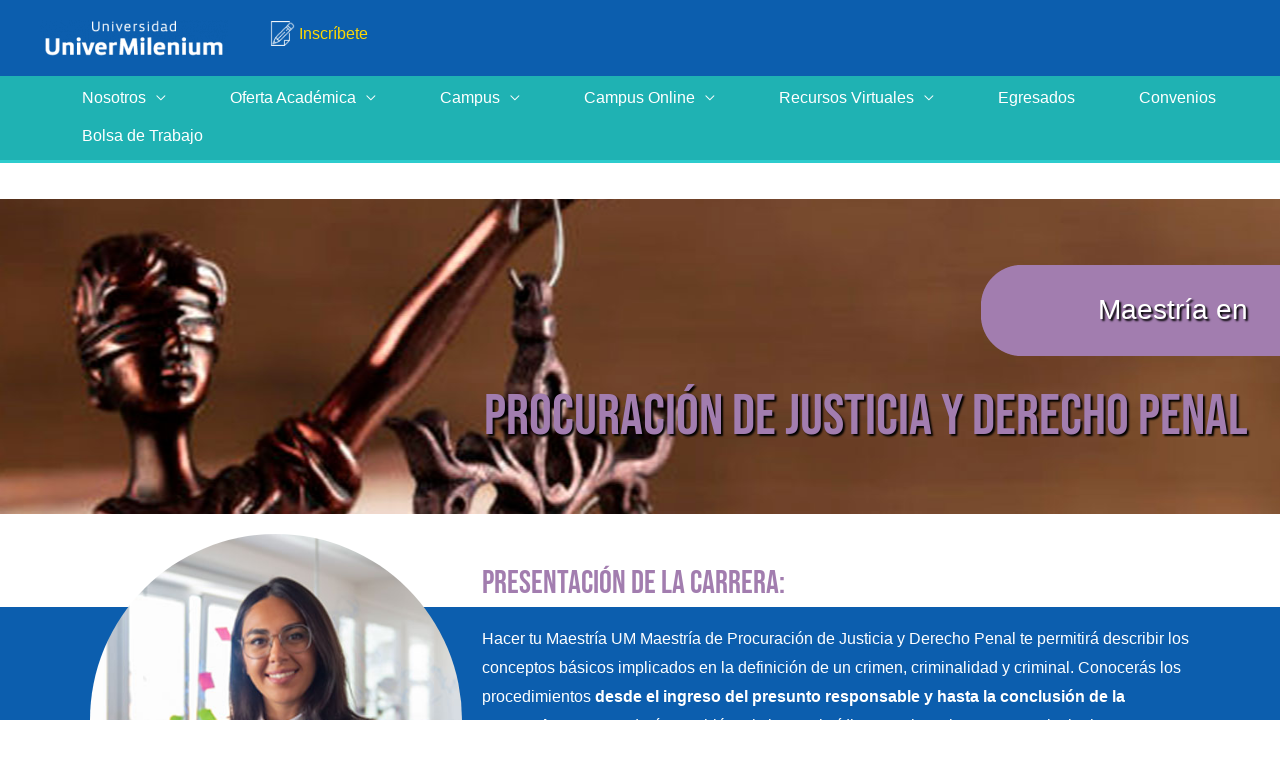

--- FILE ---
content_type: text/html; charset=UTF-8
request_url: https://www.univermilenium.edu.mx/maestria-en-procuracion-de-justicia-y-derecho-penal/
body_size: 73270
content:
<!DOCTYPE html>
<html lang="es" prefix="og: https://ogp.me/ns#">
<head><meta charset="UTF-8"><script>if(navigator.userAgent.match(/MSIE|Internet Explorer/i)||navigator.userAgent.match(/Trident\/7\..*?rv:11/i)){var href=document.location.href;if(!href.match(/[?&]nowprocket/)){if(href.indexOf("?")==-1){if(href.indexOf("#")==-1){document.location.href=href+"?nowprocket=1"}else{document.location.href=href.replace("#","?nowprocket=1#")}}else{if(href.indexOf("#")==-1){document.location.href=href+"&nowprocket=1"}else{document.location.href=href.replace("#","&nowprocket=1#")}}}}</script><script>(()=>{class RocketLazyLoadScripts{constructor(){this.v="2.0.3",this.userEvents=["keydown","keyup","mousedown","mouseup","mousemove","mouseover","mouseenter","mouseout","mouseleave","touchmove","touchstart","touchend","touchcancel","wheel","click","dblclick","input","visibilitychange"],this.attributeEvents=["onblur","onclick","oncontextmenu","ondblclick","onfocus","onmousedown","onmouseenter","onmouseleave","onmousemove","onmouseout","onmouseover","onmouseup","onmousewheel","onscroll","onsubmit"]}async t(){this.i(),this.o(),/iP(ad|hone)/.test(navigator.userAgent)&&this.h(),this.u(),this.l(this),this.m(),this.k(this),this.p(this),this._(),await Promise.all([this.R(),this.L()]),this.lastBreath=Date.now(),this.S(this),this.P(),this.D(),this.O(),this.M(),await this.C(this.delayedScripts.normal),await this.C(this.delayedScripts.defer),await this.C(this.delayedScripts.async),this.F("domReady"),await this.T(),await this.j(),await this.I(),this.F("windowLoad"),await this.A(),window.dispatchEvent(new Event("rocket-allScriptsLoaded")),this.everythingLoaded=!0,this.lastTouchEnd&&await new Promise((t=>setTimeout(t,500-Date.now()+this.lastTouchEnd))),this.H(),this.F("all"),this.U(),this.W()}i(){this.CSPIssue=sessionStorage.getItem("rocketCSPIssue"),document.addEventListener("securitypolicyviolation",(t=>{this.CSPIssue||"script-src-elem"!==t.violatedDirective||"data"!==t.blockedURI||(this.CSPIssue=!0,sessionStorage.setItem("rocketCSPIssue",!0))}),{isRocket:!0})}o(){window.addEventListener("pageshow",(t=>{this.persisted=t.persisted,this.realWindowLoadedFired=!0}),{isRocket:!0}),window.addEventListener("pagehide",(()=>{this.onFirstUserAction=null}),{isRocket:!0})}h(){let t;function e(e){t=e}window.addEventListener("touchstart",e,{isRocket:!0}),window.addEventListener("touchend",(function i(o){Math.abs(o.changedTouches[0].pageX-t.changedTouches[0].pageX)<10&&Math.abs(o.changedTouches[0].pageY-t.changedTouches[0].pageY)<10&&o.timeStamp-t.timeStamp<200&&(o.target.dispatchEvent(new PointerEvent("click",{target:o.target,bubbles:!0,cancelable:!0,detail:1})),event.preventDefault(),window.removeEventListener("touchstart",e,{isRocket:!0}),window.removeEventListener("touchend",i,{isRocket:!0}))}),{isRocket:!0})}q(t){this.userActionTriggered||("mousemove"!==t.type||this.firstMousemoveIgnored?"keyup"===t.type||"mouseover"===t.type||"mouseout"===t.type||(this.userActionTriggered=!0,this.onFirstUserAction&&this.onFirstUserAction()):this.firstMousemoveIgnored=!0),"click"===t.type&&t.preventDefault(),this.savedUserEvents.length>0&&(t.stopPropagation(),t.stopImmediatePropagation()),"touchstart"===this.lastEvent&&"touchend"===t.type&&(this.lastTouchEnd=Date.now()),"click"===t.type&&(this.lastTouchEnd=0),this.lastEvent=t.type,this.savedUserEvents.push(t)}u(){this.savedUserEvents=[],this.userEventHandler=this.q.bind(this),this.userEvents.forEach((t=>window.addEventListener(t,this.userEventHandler,{passive:!1,isRocket:!0})))}U(){this.userEvents.forEach((t=>window.removeEventListener(t,this.userEventHandler,{passive:!1,isRocket:!0}))),this.savedUserEvents.forEach((t=>{t.target.dispatchEvent(new window[t.constructor.name](t.type,t))}))}m(){this.eventsMutationObserver=new MutationObserver((t=>{const e="return false";for(const i of t){if("attributes"===i.type){const t=i.target.getAttribute(i.attributeName);t&&t!==e&&(i.target.setAttribute("data-rocket-"+i.attributeName,t),i.target["rocket"+i.attributeName]=new Function("event",t),i.target.setAttribute(i.attributeName,e))}"childList"===i.type&&i.addedNodes.forEach((t=>{if(t.nodeType===Node.ELEMENT_NODE)for(const i of t.attributes)this.attributeEvents.includes(i.name)&&i.value&&""!==i.value&&(t.setAttribute("data-rocket-"+i.name,i.value),t["rocket"+i.name]=new Function("event",i.value),t.setAttribute(i.name,e))}))}})),this.eventsMutationObserver.observe(document,{subtree:!0,childList:!0,attributeFilter:this.attributeEvents})}H(){this.eventsMutationObserver.disconnect(),this.attributeEvents.forEach((t=>{document.querySelectorAll("[data-rocket-"+t+"]").forEach((e=>{e.setAttribute(t,e.getAttribute("data-rocket-"+t)),e.removeAttribute("data-rocket-"+t)}))}))}k(t){Object.defineProperty(HTMLElement.prototype,"onclick",{get(){return this.rocketonclick||null},set(e){this.rocketonclick=e,this.setAttribute(t.everythingLoaded?"onclick":"data-rocket-onclick","this.rocketonclick(event)")}})}S(t){function e(e,i){let o=e[i];e[i]=null,Object.defineProperty(e,i,{get:()=>o,set(s){t.everythingLoaded?o=s:e["rocket"+i]=o=s}})}e(document,"onreadystatechange"),e(window,"onload"),e(window,"onpageshow");try{Object.defineProperty(document,"readyState",{get:()=>t.rocketReadyState,set(e){t.rocketReadyState=e},configurable:!0}),document.readyState="loading"}catch(t){console.log("WPRocket DJE readyState conflict, bypassing")}}l(t){this.originalAddEventListener=EventTarget.prototype.addEventListener,this.originalRemoveEventListener=EventTarget.prototype.removeEventListener,this.savedEventListeners=[],EventTarget.prototype.addEventListener=function(e,i,o){o&&o.isRocket||!t.B(e,this)&&!t.userEvents.includes(e)||t.B(e,this)&&!t.userActionTriggered||e.startsWith("rocket-")||t.everythingLoaded?t.originalAddEventListener.call(this,e,i,o):t.savedEventListeners.push({target:this,remove:!1,type:e,func:i,options:o})},EventTarget.prototype.removeEventListener=function(e,i,o){o&&o.isRocket||!t.B(e,this)&&!t.userEvents.includes(e)||t.B(e,this)&&!t.userActionTriggered||e.startsWith("rocket-")||t.everythingLoaded?t.originalRemoveEventListener.call(this,e,i,o):t.savedEventListeners.push({target:this,remove:!0,type:e,func:i,options:o})}}F(t){"all"===t&&(EventTarget.prototype.addEventListener=this.originalAddEventListener,EventTarget.prototype.removeEventListener=this.originalRemoveEventListener),this.savedEventListeners=this.savedEventListeners.filter((e=>{let i=e.type,o=e.target||window;return"domReady"===t&&"DOMContentLoaded"!==i&&"readystatechange"!==i||("windowLoad"===t&&"load"!==i&&"readystatechange"!==i&&"pageshow"!==i||(this.B(i,o)&&(i="rocket-"+i),e.remove?o.removeEventListener(i,e.func,e.options):o.addEventListener(i,e.func,e.options),!1))}))}p(t){let e;function i(e){return t.everythingLoaded?e:e.split(" ").map((t=>"load"===t||t.startsWith("load.")?"rocket-jquery-load":t)).join(" ")}function o(o){function s(e){const s=o.fn[e];o.fn[e]=o.fn.init.prototype[e]=function(){return this[0]===window&&t.userActionTriggered&&("string"==typeof arguments[0]||arguments[0]instanceof String?arguments[0]=i(arguments[0]):"object"==typeof arguments[0]&&Object.keys(arguments[0]).forEach((t=>{const e=arguments[0][t];delete arguments[0][t],arguments[0][i(t)]=e}))),s.apply(this,arguments),this}}if(o&&o.fn&&!t.allJQueries.includes(o)){const e={DOMContentLoaded:[],"rocket-DOMContentLoaded":[]};for(const t in e)document.addEventListener(t,(()=>{e[t].forEach((t=>t()))}),{isRocket:!0});o.fn.ready=o.fn.init.prototype.ready=function(i){function s(){parseInt(o.fn.jquery)>2?setTimeout((()=>i.bind(document)(o))):i.bind(document)(o)}return t.realDomReadyFired?!t.userActionTriggered||t.fauxDomReadyFired?s():e["rocket-DOMContentLoaded"].push(s):e.DOMContentLoaded.push(s),o([])},s("on"),s("one"),s("off"),t.allJQueries.push(o)}e=o}t.allJQueries=[],o(window.jQuery),Object.defineProperty(window,"jQuery",{get:()=>e,set(t){o(t)}})}P(){const t=new Map;document.write=document.writeln=function(e){const i=document.currentScript,o=document.createRange(),s=i.parentElement;let n=t.get(i);void 0===n&&(n=i.nextSibling,t.set(i,n));const c=document.createDocumentFragment();o.setStart(c,0),c.appendChild(o.createContextualFragment(e)),s.insertBefore(c,n)}}async R(){return new Promise((t=>{this.userActionTriggered?t():this.onFirstUserAction=t}))}async L(){return new Promise((t=>{document.addEventListener("DOMContentLoaded",(()=>{this.realDomReadyFired=!0,t()}),{isRocket:!0})}))}async I(){return this.realWindowLoadedFired?Promise.resolve():new Promise((t=>{window.addEventListener("load",t,{isRocket:!0})}))}M(){this.pendingScripts=[];this.scriptsMutationObserver=new MutationObserver((t=>{for(const e of t)e.addedNodes.forEach((t=>{"SCRIPT"!==t.tagName||t.noModule||t.isWPRocket||this.pendingScripts.push({script:t,promise:new Promise((e=>{const i=()=>{const i=this.pendingScripts.findIndex((e=>e.script===t));i>=0&&this.pendingScripts.splice(i,1),e()};t.addEventListener("load",i,{isRocket:!0}),t.addEventListener("error",i,{isRocket:!0}),setTimeout(i,1e3)}))})}))})),this.scriptsMutationObserver.observe(document,{childList:!0,subtree:!0})}async j(){await this.J(),this.pendingScripts.length?(await this.pendingScripts[0].promise,await this.j()):this.scriptsMutationObserver.disconnect()}D(){this.delayedScripts={normal:[],async:[],defer:[]},document.querySelectorAll("script[type$=rocketlazyloadscript]").forEach((t=>{t.hasAttribute("data-rocket-src")?t.hasAttribute("async")&&!1!==t.async?this.delayedScripts.async.push(t):t.hasAttribute("defer")&&!1!==t.defer||"module"===t.getAttribute("data-rocket-type")?this.delayedScripts.defer.push(t):this.delayedScripts.normal.push(t):this.delayedScripts.normal.push(t)}))}async _(){await this.L();let t=[];document.querySelectorAll("script[type$=rocketlazyloadscript][data-rocket-src]").forEach((e=>{let i=e.getAttribute("data-rocket-src");if(i&&!i.startsWith("data:")){i.startsWith("//")&&(i=location.protocol+i);try{const o=new URL(i).origin;o!==location.origin&&t.push({src:o,crossOrigin:e.crossOrigin||"module"===e.getAttribute("data-rocket-type")})}catch(t){}}})),t=[...new Map(t.map((t=>[JSON.stringify(t),t]))).values()],this.N(t,"preconnect")}async $(t){if(await this.G(),!0!==t.noModule||!("noModule"in HTMLScriptElement.prototype))return new Promise((e=>{let i;function o(){(i||t).setAttribute("data-rocket-status","executed"),e()}try{if(navigator.userAgent.includes("Firefox/")||""===navigator.vendor||this.CSPIssue)i=document.createElement("script"),[...t.attributes].forEach((t=>{let e=t.nodeName;"type"!==e&&("data-rocket-type"===e&&(e="type"),"data-rocket-src"===e&&(e="src"),i.setAttribute(e,t.nodeValue))})),t.text&&(i.text=t.text),t.nonce&&(i.nonce=t.nonce),i.hasAttribute("src")?(i.addEventListener("load",o,{isRocket:!0}),i.addEventListener("error",(()=>{i.setAttribute("data-rocket-status","failed-network"),e()}),{isRocket:!0}),setTimeout((()=>{i.isConnected||e()}),1)):(i.text=t.text,o()),i.isWPRocket=!0,t.parentNode.replaceChild(i,t);else{const i=t.getAttribute("data-rocket-type"),s=t.getAttribute("data-rocket-src");i?(t.type=i,t.removeAttribute("data-rocket-type")):t.removeAttribute("type"),t.addEventListener("load",o,{isRocket:!0}),t.addEventListener("error",(i=>{this.CSPIssue&&i.target.src.startsWith("data:")?(console.log("WPRocket: CSP fallback activated"),t.removeAttribute("src"),this.$(t).then(e)):(t.setAttribute("data-rocket-status","failed-network"),e())}),{isRocket:!0}),s?(t.fetchPriority="high",t.removeAttribute("data-rocket-src"),t.src=s):t.src="data:text/javascript;base64,"+window.btoa(unescape(encodeURIComponent(t.text)))}}catch(i){t.setAttribute("data-rocket-status","failed-transform"),e()}}));t.setAttribute("data-rocket-status","skipped")}async C(t){const e=t.shift();return e?(e.isConnected&&await this.$(e),this.C(t)):Promise.resolve()}O(){this.N([...this.delayedScripts.normal,...this.delayedScripts.defer,...this.delayedScripts.async],"preload")}N(t,e){this.trash=this.trash||[];let i=!0;var o=document.createDocumentFragment();t.forEach((t=>{const s=t.getAttribute&&t.getAttribute("data-rocket-src")||t.src;if(s&&!s.startsWith("data:")){const n=document.createElement("link");n.href=s,n.rel=e,"preconnect"!==e&&(n.as="script",n.fetchPriority=i?"high":"low"),t.getAttribute&&"module"===t.getAttribute("data-rocket-type")&&(n.crossOrigin=!0),t.crossOrigin&&(n.crossOrigin=t.crossOrigin),t.integrity&&(n.integrity=t.integrity),t.nonce&&(n.nonce=t.nonce),o.appendChild(n),this.trash.push(n),i=!1}})),document.head.appendChild(o)}W(){this.trash.forEach((t=>t.remove()))}async T(){try{document.readyState="interactive"}catch(t){}this.fauxDomReadyFired=!0;try{await this.G(),document.dispatchEvent(new Event("rocket-readystatechange")),await this.G(),document.rocketonreadystatechange&&document.rocketonreadystatechange(),await this.G(),document.dispatchEvent(new Event("rocket-DOMContentLoaded")),await this.G(),window.dispatchEvent(new Event("rocket-DOMContentLoaded"))}catch(t){console.error(t)}}async A(){try{document.readyState="complete"}catch(t){}try{await this.G(),document.dispatchEvent(new Event("rocket-readystatechange")),await this.G(),document.rocketonreadystatechange&&document.rocketonreadystatechange(),await this.G(),window.dispatchEvent(new Event("rocket-load")),await this.G(),window.rocketonload&&window.rocketonload(),await this.G(),this.allJQueries.forEach((t=>t(window).trigger("rocket-jquery-load"))),await this.G();const t=new Event("rocket-pageshow");t.persisted=this.persisted,window.dispatchEvent(t),await this.G(),window.rocketonpageshow&&window.rocketonpageshow({persisted:this.persisted})}catch(t){console.error(t)}}async G(){Date.now()-this.lastBreath>45&&(await this.J(),this.lastBreath=Date.now())}async J(){return document.hidden?new Promise((t=>setTimeout(t))):new Promise((t=>requestAnimationFrame(t)))}B(t,e){return e===document&&"readystatechange"===t||(e===document&&"DOMContentLoaded"===t||(e===window&&"DOMContentLoaded"===t||(e===window&&"load"===t||e===window&&"pageshow"===t)))}static run(){(new RocketLazyLoadScripts).t()}}RocketLazyLoadScripts.run()})();</script>

<meta name="viewport" content="width=device-width, initial-scale=1">
	<link rel="profile" href="https://gmpg.org/xfn/11"> 
		<style></style>
	
<!-- Search Engine Optimization by Rank Math - https://rankmath.com/ -->
<title>Maestría en Procuración de Justicia y Derecho Penal | UniverMilenium</title>
<link crossorigin data-rocket-preload as="font" href="https://www.univermilenium.edu.mx/wp-content/themes/astra/assets/fonts/astra.woff" rel="preload">
<link crossorigin data-rocket-preload as="font" href="https://www.univermilenium.edu.mx/wp-content/uploads/2022/08/BebasNeue-Regular.ttf" rel="preload">
<style id="wpr-usedcss">img:is([sizes=auto i],[sizes^="auto," i]){contain-intrinsic-size:3000px 1500px}address,blockquote,body,dd,dl,dt,fieldset,figure,h1,h2,h3,h4,h5,h6,hr,html,iframe,legend,li,ol,p,pre,textarea,ul{border:0;font-size:100%;font-style:inherit;font-weight:inherit;margin:0;outline:0;padding:0;vertical-align:baseline}html{-webkit-text-size-adjust:100%;-ms-text-size-adjust:100%}body{margin:0}main,nav{display:block}progress{display:inline-block;vertical-align:baseline}a{background-color:transparent}a:active{outline:0}a,a:focus,a:hover,a:visited{text-decoration:none}abbr[title]{border-bottom:1px dotted}dfn{font-style:italic}mark{background:#ff0;color:#000}small{font-size:80%}sub,sup{font-size:75%;line-height:0;position:relative;vertical-align:baseline}sup{top:-.5em}sub{bottom:-.25em}img{border:0}svg:not(:root){overflow:hidden}figure{margin:0}hr{box-sizing:content-box;height:0}pre{overflow:auto}code,kbd,pre,samp{font-size:1em}button,input,optgroup,select,textarea{color:inherit;font:inherit;margin:0}button{overflow:visible}button,select{text-transform:none}button,html input[type=button],input[type=reset],input[type=submit]{-webkit-appearance:button;cursor:pointer}button[disabled],html input[disabled]{cursor:default}button::-moz-focus-inner,input::-moz-focus-inner{border:0;padding:0}input{line-height:normal}input[type=checkbox],input[type=radio]{box-sizing:border-box;padding:0}input[type=number]::-webkit-inner-spin-button,input[type=number]::-webkit-outer-spin-button{height:auto}input[type=search]{-webkit-appearance:textfield;box-sizing:content-box}#comments .submit{padding:10px 15px;border-radius:2px;line-height:1.85714285714286;border:0}input[type=search]::-webkit-search-cancel-button,input[type=search]::-webkit-search-decoration{-webkit-appearance:none}fieldset{border:1px solid var(--ast-border-color);margin:0;padding:.35em .625em .75em}legend{border:0;padding:0}fieldset legend{margin-bottom:1.5em;padding:0 .5em}textarea{overflow:auto}optgroup{font-weight:700}table{border-collapse:collapse;border-spacing:0}td,th{padding:0}.ast-container{max-width:100%}.ast-container{margin-left:auto;margin-right:auto;padding-left:20px;padding-right:20px}.ast-container::after{content:"";display:table;clear:both}h1,h2,h3,h4,h5,h6{clear:both}.entry-content h1,h1{color:#808285;font-size:2em;line-height:1.2}.entry-content h2,h2{color:#808285;font-size:1.7em;line-height:1.3}.entry-content h3,h3{color:#808285;font-size:1.5em;line-height:1.4}.entry-content h4,h4{color:#808285;line-height:1.5;font-size:1.3em}.entry-content h5,h5{color:#808285;line-height:1.6;font-size:1.2em}.entry-content h6,h6{color:#808285;line-height:1.7;font-size:1.1em}html{box-sizing:border-box}*,:after,:before{box-sizing:inherit}body{color:#808285;background:#fff;font-style:normal}ol,ul{margin:0 0 1.5em 3em}ul{list-style:disc}ol{list-style:decimal}li>ol,li>ul{margin-bottom:0;margin-left:1.5em}dt{font-weight:600}dd{margin:0 1.5em 1em}b,strong{font-weight:700}cite,dfn,em,i{font-style:italic}blockquote{quotes:"" ""}blockquote:after,blockquote:before{content:""}blockquote{border-left:5px solid var(--ast-border-color);padding:20px;font-size:1.2em;font-style:italic;margin:0 0 1.5em;position:relative}address{margin:0 0 1.5em}address,cite{font-style:italic}abbr{border-bottom:1px dotted #666;cursor:help}pre{background:var(--ast-code-block-background);font-family:"Courier 10 Pitch",Courier,monospace;margin-bottom:1.6em;overflow:auto;max-width:100%;padding:1.6em}code,kbd,tt,var{font:1em Monaco,Consolas,"Andale Mono","DejaVu Sans Mono",monospace}img{height:auto;max-width:100%}hr{background-color:#ccc;border:0;height:1px;margin-bottom:1.5em}.button,button,input,select,textarea{color:#808285;font-weight:400;font-size:100%;margin:0;vertical-align:baseline}button,input{line-height:normal}big{font-size:125%}ins,mark{background:0 0;text-decoration:none}table,td,th{border:1px solid var(--ast-border-color)}table{border-collapse:separate;border-spacing:0;border-width:1px 0 0 1px;margin:0 0 1.5em;width:100%}th{font-weight:600}td,th{padding:.7em 1em;border-width:0 1px 1px 0}.button,button,input[type=button],input[type=reset],input[type=submit]{border:1px solid;border-color:var(--ast-border-color);border-radius:2px;background:#e6e6e6;padding:.6em 1em .4em;color:#fff}.button:focus,.button:hover,button:focus,button:hover,input[type=button]:focus,input[type=button]:hover,input[type=reset]:focus,input[type=reset]:hover,input[type=submit]:focus,input[type=submit]:hover{color:#fff;border-color:var(--ast-border-color)}.button:active,.button:focus,button:active,button:focus,input[type=button]:active,input[type=button]:focus,input[type=reset]:active,input[type=reset]:focus,input[type=submit]:active,input[type=submit]:focus{border-color:var(--ast-border-color);outline:0}input[type=email],input[type=password],input[type=search],input[type=tel],input[type=text],input[type=url],textarea{color:#666;border:1px solid var(--ast-border-color);border-radius:2px;-webkit-appearance:none}input[type=email]:focus,input[type=password]:focus,input[type=search]:focus,input[type=tel]:focus,input[type=text]:focus,input[type=url]:focus,textarea:focus{color:#111}textarea{padding-left:3px;width:100%}a{color:#4169e1}a:focus,a:hover{color:#191970}a:focus{outline:dotted thin}a:hover{outline:0}.screen-reader-text{border:0;clip:rect(1px,1px,1px,1px);height:1px;margin:-1px;overflow:hidden;padding:0;position:absolute;width:1px;word-wrap:normal!important}.screen-reader-text:focus{background-color:#f1f1f1;border-radius:2px;box-shadow:0 0 2px 2px rgba(0,0,0,.6);clip:auto!important;color:#21759b;display:block;font-size:12.25px;font-size:.875rem;height:auto;left:5px;line-height:normal;padding:15px 23px 14px;text-decoration:none;top:5px;width:auto;z-index:100000}.aligncenter{clear:both;text-align:center;display:block;margin-left:auto;margin-right:auto}#primary:after,#primary:before,.ast-container:after,.ast-container:before,.clear:after,.clear:before,.site-content:after,.site-content:before,.site-footer:after,.site-footer:before,.site-header:after,.site-header:before,.site-main:after,.site-main:before{content:"";display:table}#primary:after,.ast-container:after,.clear:after,.site-content:after,.site-footer:after,.site-header:after,.site-main:after{clear:both}embed,iframe,object{max-width:100%}::selection{color:#fff;background:#0274be}body{-webkit-font-smoothing:antialiased;-moz-osx-font-smoothing:grayscale}body:not(.logged-in){position:relative}#page{position:relative}a,a:focus{text-decoration:none}.site-footer a *,.site-header a *,a{transition:all .2s linear}img{vertical-align:middle}.entry-content h1,.entry-content h2,.entry-content h3,.entry-content h4,.entry-content h5,.entry-content h6{margin-bottom:20px}p{margin-bottom:1.75em}blockquote{margin:1.5em 1em 1.5em 3em;font-size:1.1em;line-height:inherit;position:relative}.button,input[type=button],input[type=submit]{border-radius:0;padding:18px 30px;border:0;box-shadow:none;text-shadow:none}.button:hover,input[type=button]:hover,input[type=submit]:hover{box-shadow:none}.button:active,.button:focus,input[type=button]:active,input[type=button]:focus,input[type=submit]:active,input[type=submit]:focus{box-shadow:none}.search-form .search-field{outline:0}.ast-search-menu-icon{position:relative;z-index:3}.site .skip-link{background-color:#f1f1f1;box-shadow:0 0 1px 1px rgba(0,0,0,.2);color:#21759b;display:block;font-family:Montserrat,"Helvetica Neue",sans-serif;font-size:14px;font-weight:700;left:-9999em;outline:0;padding:15px 23px 14px;text-decoration:none;text-transform:none;top:-9999em}.site .skip-link:focus{clip:auto;height:auto;left:6px;top:7px;width:auto;z-index:100000;outline:dotted thin}input,select{line-height:1}body,button,input[type=button],input[type=submit],textarea{line-height:1.85714285714286}body{background-color:#fff}#page{display:block}#primary{display:block;position:relative;float:left;width:100%}#primary{margin:4em 0}.ast-page-builder-template .site-content #primary{padding:0;margin:0}.ast-page-builder-template .entry-header{margin-top:4em;margin-left:auto;margin-right:auto;padding-left:20px;padding-right:20px}.ast-search-icon .astra-search-icon{font-size:1.3em}.main-navigation{height:100%;-js-display:inline-flex;display:inline-flex}.main-navigation ul{list-style:none;margin:0;padding-left:0;position:relative}.main-header-menu .menu-link,.main-header-menu>a{text-decoration:none;padding:0 1em;display:inline-block;transition:all .2s linear}.main-header-menu .menu-item{position:relative}.main-header-menu .menu-item.focus>.sub-menu,.main-header-menu .menu-item:hover>.sub-menu,.main-header-menu .menu-item>.sub-menu.toggled-on{right:auto;left:0;visibility:visible}.main-header-menu .menu-item.focus>.sub-menu .sub-menu.toggled-on,.main-header-menu .menu-item:hover>.sub-menu .sub-menu.toggled-on,.main-header-menu .menu-item>.sub-menu.toggled-on .sub-menu.toggled-on{left:100%;right:auto;visibility:visible}.main-header-menu .sub-menu{width:240px;background:#fff;left:-999em;position:absolute;top:100%;z-index:99999;visibility:hidden}@media (min-width:769px){.main-header-menu .sub-menu .menu-item.focus>.sub-menu,.main-header-menu .sub-menu .menu-item:hover>.sub-menu{left:100%;right:auto}}.main-header-menu .sub-menu .menu-link{padding:.9em 1em;display:block;word-wrap:break-word}.main-header-menu .sub-menu .menu-item:not(.menu-item-has-children) .menu-link .icon-arrow:first-of-type{display:none}#ast-desktop-header .main-header-menu .sub-menu .menu-item.menu-item-has-children>.menu-link .icon-arrow{display:none}#ast-desktop-header .main-header-menu .sub-menu .menu-item.menu-item-has-children>.menu-link .ast-header-navigation-arrow{position:absolute;right:.6em;top:50%;transform:translate(0,-50%) rotate(270deg)}#ast-desktop-header .main-header-menu .sub-menu .menu-item.menu-item-has-children>.menu-link .ast-header-navigation-arrow .icon-arrow{display:block}#ast-desktop-header .main-header-menu .sub-menu .menu-item.menu-item-has-children>.menu-link .ast-header-navigation-arrow .icon-arrow svg{margin:0}.main-header-menu .sub-menu .sub-menu{top:0}.submenu-with-border .sub-menu{border-width:1px;border-style:solid}.submenu-with-border .sub-menu .menu-link{border-width:0 0 1px;border-style:solid}.submenu-with-border .sub-menu .sub-menu{top:-2px}.ast-desktop .submenu-with-border .sub-menu>.menu-item:last-child>.menu-link{border-bottom-style:none}.ast-header-break-point .main-navigation{padding-left:0}.ast-header-break-point .main-navigation ul .menu-item .menu-link{padding:0 20px;display:inline-block;width:100%;border:0;border-bottom-width:1px;border-style:solid;border-color:var(--ast-border-color)}.ast-header-break-point .main-navigation ul .menu-item .menu-link .icon-arrow:first-of-type{margin-right:5px}.ast-header-break-point .main-navigation ul .sub-menu .menu-item:not(.menu-item-has-children) .menu-link .icon-arrow:first-of-type{display:inline}.ast-header-break-point .main-navigation .sub-menu .menu-item .menu-link{padding-left:30px}.ast-header-break-point .main-navigation .sub-menu .menu-item .menu-item .menu-link{padding-left:40px}.ast-header-break-point .main-navigation .sub-menu .menu-item .menu-item .menu-item .menu-link{padding-left:50px}.ast-header-break-point .main-navigation .sub-menu .menu-item .menu-item .menu-item .menu-item .menu-link{padding-left:60px}.ast-header-break-point .main-header-menu{background-color:#f9f9f9;border-top-width:0}.ast-header-break-point .main-header-menu .sub-menu{background-color:#f9f9f9;position:static;opacity:1;visibility:visible;border:0;width:auto}.ast-header-break-point .submenu-with-border .sub-menu{border:0}.ast-header-break-point .dropdown-menu-toggle{display:none}.ast-button-wrap{display:inline-block}.ast-button-wrap button{box-shadow:none;border:none}.ast-button-wrap .menu-toggle{padding:0;width:2.2em;height:2.1em;font-size:1.5em;font-weight:400;border-radius:2px;-webkit-font-smoothing:antialiased;-moz-osx-font-smoothing:grayscale;border-radius:2px;vertical-align:middle;line-height:1.85714285714286}.ast-button-wrap .menu-toggle.main-header-menu-toggle{padding:0 .5em;width:auto;text-align:center}.ast-button-wrap .menu-toggle:focus{outline:dotted thin}.header-main-layout-1 .ast-main-header-bar-alignment{margin-left:auto}.site-navigation{height:100%}.site-header .menu-link *{transition:none}.ast-icon.icon-arrow svg{height:.6em;width:.6em;position:relative;margin-left:10px}.ast-header-break-point .main-header-bar-navigation{flex:auto}.ast-header-break-point .ast-main-header-bar-alignment{display:block;width:100%;flex:auto;order:4}.ast-header-break-point .ast-icon.icon-arrow svg{height:.85em;width:.95em;position:relative;margin-left:10px}.ast-icon svg{fill:currentColor}.sticky{display:block}.entry-content>:last-child{margin-bottom:0}body{overflow-x:hidden}.widget{margin:0 0 2.8em}.widget:last-child{margin-bottom:0}.widget select{max-width:100%}.widget ul{margin:0;list-style-type:none}.ast-builder-grid-row{display:grid;grid-template-columns:auto auto;align-items:center;grid-column-gap:20px;overflow-wrap:anywhere}.ast-builder-grid-row>.site-header-section{flex-wrap:nowrap}.ast-builder-footer-grid-columns{grid-column-gap:50px}.ast-builder-grid-row.ast-grid-center-col-layout{grid-template-columns:1fr auto 1fr}.ast-builder-layout-element{align-items:center}.ast-builder-grid-row.ast-grid-center-col-layout-only{-js-display:flex;display:flex;height:100%;justify-content:center}.ast-builder-grid-row.ast-grid-center-col-layout-only .ast-grid-section-center{flex-grow:1}.site-header-section{height:100%;min-height:0;align-items:center}.site-header-section>*{padding:0 10px}.site-header-section>div:first-child{padding-left:0}.site-header-section>div:last-child{padding-right:0}.site-header-section .ast-builder-menu{align-items:center}.ast-grid-right-section{justify-content:flex-end}.ast-grid-right-section .ast-site-identity>:first-child{text-align:right}.elementor-nav-menu .ast-icon{display:none}.ast-grid-section-center{justify-content:center}.ast-grid-section-center .ast-site-identity>:first-child{text-align:center}.ast-builder-social-element{line-height:1;color:#3a3a3a;background:0 0;vertical-align:middle;transition:all 10ms;margin-left:6px;margin-right:6px;justify-content:center;align-items:center}.ast-builder-social-element:hover{color:#0274be}.ahfb-svg-iconset{-js-display:inline-flex;display:inline-flex;align-self:center}.ahfb-svg-iconset svg{width:17px;height:17px;transition:none}.ahfb-svg-iconset svg>*{transition:none}.ast-footer-copyright p{margin-bottom:0}.ast-builder-grid-row-container{display:grid;align-content:center}.main-header-bar .main-header-bar-navigation{height:100%}.ast-nav-menu .sub-menu{line-height:1.45}.ast-builder-menu .main-navigation{padding:0}.ast-builder-menu .main-navigation>ul{align-self:center}.ast-footer-copyright,.ast-footer-social-wrap,.site-footer-focus-item{width:100%}.ast-header-break-point #ast-mobile-header{display:block}.ast-header-break-point .main-header-bar-navigation{line-height:3}.ast-header-break-point .main-header-bar-navigation .menu-item-has-children>.ast-menu-toggle{display:inline-block;position:absolute;font-size:inherit;top:0;right:20px;cursor:pointer;-webkit-font-smoothing:antialiased;-moz-osx-font-smoothing:grayscale;padding:0 .907em;font-weight:400;line-height:inherit}.ast-header-break-point .main-header-bar-navigation .menu-item-has-children>.ast-menu-toggle>.ast-icon.icon-arrow{pointer-events:none}.ast-header-break-point .main-header-bar-navigation .menu-item-has-children .sub-menu{display:none}.ast-header-break-point .ast-mobile-header-wrap .ast-above-header-wrap .main-header-bar-navigation .ast-submenu-expanded>.ast-menu-toggle::before,.ast-header-break-point .ast-mobile-header-wrap .ast-main-header-wrap .main-header-bar-navigation .ast-submenu-expanded>.ast-menu-toggle::before{transform:rotateX(180deg)}.ast-header-break-point .ast-nav-menu .sub-menu{line-height:3}.site-footer-section{justify-content:center}.site-footer-section>*{margin-bottom:10px}.site-footer-section>:last-child{margin-bottom:0}.ast-hfb-header.ast-header-break-point .main-header-bar-navigation{width:100%;margin:0}.ast-hfb-header .menu-toggle.toggled .ast-mobile-svg{display:none}.ast-hfb-header .menu-toggle.toggled .ast-close-svg{display:block}.menu-toggle .ast-close-svg{display:none}.ast-mobile-header-wrap .menu-toggle .mobile-menu-toggle-icon{-js-display:inline-flex;display:inline-flex;align-self:center}.ast-mobile-header-wrap .ast-button-wrap .menu-toggle.main-header-menu-toggle{-js-display:flex;display:flex;align-items:center;width:auto;height:auto}.menu-toggle .mobile-menu-toggle-icon{-js-display:inline-flex;display:inline-flex;align-self:center}.ast-button-wrap .menu-toggle.main-header-menu-toggle{padding:.5em;align-items:center;-js-display:flex;display:flex}.site-header{z-index:99;position:relative}.main-header-bar-wrap{position:relative}.main-header-bar{background-color:#fff;border-bottom-color:var(--ast-border-color);border-bottom-style:solid}.ast-header-break-point .main-header-bar{border:0}.ast-header-break-point .main-header-bar{border-bottom-color:var(--ast-border-color);border-bottom-style:solid}.main-header-bar{margin-left:auto;margin-right:auto}.ast-desktop .main-header-menu.ast-menu-shadow .sub-menu{box-shadow:0 4px 10px -2px rgba(0,0,0,.1)}.site-branding{line-height:1;align-self:center}.ast-menu-toggle{display:none;background:0 0;color:inherit;border-style:dotted;border-color:transparent}.ast-menu-toggle:focus,.ast-menu-toggle:hover{background:0 0;border-color:inherit;color:inherit}.ast-menu-toggle:focus{outline:dotted thin}.ast-main-header-nav-open .main-header-bar{padding-bottom:0}.main-header-bar{z-index:4;position:relative}.main-header-bar .main-header-bar-navigation:empty{padding:0}.main-header-bar .main-header-bar-navigation .sub-menu{line-height:1.45}.main-header-bar .main-header-bar-navigation .menu-item-has-children>.menu-link:after{line-height:normal}.ast-site-identity{padding:1em 0}.ast-header-break-point .site-header .main-header-bar-wrap .site-branding{flex:1;align-self:center}.ast-header-break-point .ast-site-identity{width:100%}.ast-header-break-point .main-header-bar{display:block;line-height:3}.ast-header-break-point .main-header-bar .main-header-bar-navigation{line-height:3}.ast-header-break-point .main-header-bar .main-header-bar-navigation .sub-menu{line-height:3}.ast-header-break-point .main-header-bar .main-header-bar-navigation .menu-item-has-children .sub-menu{display:none}.ast-header-break-point .main-header-bar .main-header-bar-navigation .menu-item-has-children>.ast-menu-toggle{display:inline-block;position:absolute;font-size:inherit;top:-1px;right:20px;cursor:pointer;-webkit-font-smoothing:antialiased;-moz-osx-font-smoothing:grayscale;padding:0 .907em;font-weight:400;line-height:inherit;transition:all .2s}.ast-header-break-point .main-header-bar .main-header-bar-navigation .ast-submenu-expanded>.ast-menu-toggle::before{transform:rotateX(180deg)}.ast-header-break-point .main-header-bar .main-header-bar-navigation .main-header-menu{border-top-width:0}.ast-header-break-point .main-navigation{display:block;width:100%}.ast-header-break-point .main-navigation ul ul{left:auto;right:auto}.ast-header-break-point .main-navigation .stack-on-mobile li{width:100%}.ast-header-break-point .main-navigation .widget{margin-bottom:1em}.ast-header-break-point .main-navigation .widget li{width:auto}.ast-header-break-point .main-navigation .widget:last-child{margin-bottom:0}.ast-header-break-point .main-header-bar-navigation{width:calc(100% + 40px);margin:0 -20px}.ast-header-break-point .main-header-menu ul ul{top:0}.ast-header-break-point .ast-builder-menu{width:100%}.ast-header-break-point .ast-mobile-header-wrap .ast-flex.stack-on-mobile{flex-wrap:wrap}.ast-desktop .main-header-menu>.menu-item .sub-menu:before{position:absolute;content:'';top:0;left:0;width:100%;transform:translateY(-100%)}input[type=email],input[type=number],input[type=password],input[type=reset],input[type=search],input[type=tel],input[type=text],input[type=url],select,textarea{color:#666;padding:.75em;height:auto;border-width:1px;border-style:solid;border-color:var(--ast-border-color);border-radius:2px;background:var(--ast-comment-inputs-background);box-shadow:none;box-sizing:border-box;transition:all .2s linear}input[type=email]:focus,input[type=password]:focus,input[type=reset]:focus,input[type=search]:focus,input[type=tel]:focus,input[type=text]:focus,input[type=url]:focus,select:focus,textarea:focus{background-color:#fff;border-color:var(--ast-border-color);box-shadow:none}input[type=button],input[type=button]:focus,input[type=button]:hover,input[type=reset],input[type=reset]:focus,input[type=reset]:hover,input[type=submit],input[type=submit]:focus,input[type=submit]:hover{box-shadow:none}textarea{width:100%}input[type=search]:focus{outline:dotted thin}.astra-dark-mode-enable input[type=email],.astra-dark-mode-enable input[type=number],.astra-dark-mode-enable input[type=password],.astra-dark-mode-enable input[type=reset],.astra-dark-mode-enable input[type=search],.astra-dark-mode-enable input[type=tel],.astra-dark-mode-enable input[type=text],.astra-dark-mode-enable input[type=url],.astra-dark-mode-enable textarea{background-color:var(--ast-global-color-secondary,--ast-global-color-5);color:var(--ast-global-color-2)!important;border:1px solid var(--ast-border-color)}.astra-dark-mode-enable input[type=email]:focus,.astra-dark-mode-enable input[type=number]:focus,.astra-dark-mode-enable input[type=password]:focus,.astra-dark-mode-enable input[type=reset]:focus,.astra-dark-mode-enable input[type=search]:focus,.astra-dark-mode-enable input[type=tel]:focus,.astra-dark-mode-enable input[type=text]:focus,.astra-dark-mode-enable input[type=url]:focus,.astra-dark-mode-enable textarea:focus{border:1px solid var(--ast-global-color-0)!important;background-color:var(--ast-global-color-secondary,--ast-global-color-5)!important}.astra-dark-mode-enable select{background-color:var(--ast-global-color-secondary,--ast-global-color-5);border-color:var(--ast-border-color);color:var(--ast-global-color-2)}input[type=range]{-webkit-appearance:none;width:100%;margin:5.7px 0;padding:0;border:none}input[type=range]:focus{outline:0}input[type=range]::-webkit-slider-runnable-track{width:100%;height:8.6px;cursor:pointer;box-shadow:2.6px 2.6px .4px #ccc,0 0 2.6px #d9d9d9;background:rgba(255,255,255,.2);border-radius:13.6px;border:0 solid #fff}input[type=range]::-webkit-slider-thumb{box-shadow:0 0 0 rgba(255,221,0,.37),0 0 0 rgba(255,224,26,.37);border:7.9px solid #0274be;height:20px;width:20px;border-radius:50px;background:#0274be;cursor:pointer;-webkit-appearance:none;margin-top:-5.7px}input[type=range]:focus::-webkit-slider-runnable-track{background:rgba(255,255,255,.2)}input[type=range]::-moz-range-track{width:100%;height:8.6px;cursor:pointer;box-shadow:2.6px 2.6px .4px #ccc,0 0 2.6px #d9d9d9;background:rgba(255,255,255,.2);border-radius:13.6px;border:0 solid #fff}input[type=range]::-moz-range-thumb{box-shadow:0 0 0 rgba(255,221,0,.37),0 0 0 rgba(255,224,26,.37);border:7.9px solid #0274be;height:20px;width:20px;border-radius:50px;background:#0274be;cursor:pointer}input[type=range]::-ms-track{width:100%;height:8.6px;cursor:pointer;background:0 0;border-color:transparent;color:transparent}input[type=range]::-ms-fill-lower{background:rgba(199,199,199,.2);border:0 solid #fff;border-radius:27.2px;box-shadow:2.6px 2.6px .4px #ccc,0 0 2.6px #d9d9d9}input[type=range]::-ms-fill-upper{background:rgba(255,255,255,.2);border:0 solid #fff;border-radius:27.2px;box-shadow:2.6px 2.6px .4px #ccc,0 0 2.6px #d9d9d9}input[type=range]::-ms-thumb{box-shadow:0 0 0 rgba(255,221,0,.37),0 0 0 rgba(255,224,26,.37);border:7.9px solid #0274be;height:20px;width:20px;border-radius:50px;background:#0274be;cursor:pointer;height:8.6px}input[type=range]:focus::-ms-fill-lower{background:rgba(255,255,255,.2)}input[type=range]:focus::-ms-fill-upper{background:rgba(255,255,255,.2)}input[type=color]{border:none;width:100px;padding:0;height:30px;cursor:pointer}input[type=color]::-webkit-color-swatch-wrapper{padding:0;border:none}input[type=color]::-webkit-color-swatch{border:none}.page .entry-header{margin-bottom:1.5em}.search .entry-header{margin-bottom:1em}.ast-single-post .entry-header.ast-header-without-markup{margin-bottom:0}.entry-header{margin-bottom:1.2em;word-wrap:break-word}.entry-content{word-wrap:break-word}.entry-content p{margin-bottom:1.6em}.entry-content::after{display:table;clear:both;content:''}.search .site-content .content-area .search-form{margin-bottom:3em}.single .entry-header{margin-bottom:2em}.ast-flex{-js-display:flex;display:flex;flex-wrap:wrap}.ast-inline-flex{-js-display:inline-flex;display:inline-flex;align-items:center;flex-wrap:wrap;align-content:center}.ast-flex-grow-1{flex-grow:1}:root{--ast-post-nav-space:0;--ast-container-default-xlg-padding:3em;--ast-container-default-lg-padding:3em;--ast-container-default-slg-padding:2em;--ast-container-default-md-padding:3em;--ast-container-default-sm-padding:3em;--ast-container-default-xs-padding:2.4em;--ast-container-default-xxs-padding:1.8em;--ast-code-block-background:#EEEEEE;--ast-comment-inputs-background:#FAFAFA;--ast-normal-container-width:1200px;--ast-narrow-container-width:750px;--ast-blog-title-font-weight:normal;--ast-blog-meta-weight:inherit;--ast-global-color-primary:var(--ast-global-color-5);--ast-global-color-secondary:var(--ast-global-color-4);--ast-global-color-alternate-background:var(--ast-global-color-7);--ast-global-color-subtle-background:var(--ast-global-color-6);--ast-bg-style-guide:#F8FAFC;--ast-shadow-style-guide:0px 0px 4px 0 #00000057;--ast-global-dark-bg-style:#fff;--ast-global-dark-lfs:#fbfbfb;--ast-widget-bg-color:#fafafa;--ast-wc-container-head-bg-color:#fbfbfb;--ast-title-layout-bg:#eeeeee;--ast-search-border-color:#e7e7e7;--ast-lifter-hover-bg:#e6e6e6;--ast-gallery-block-color:#000;--srfm-color-input-label:var(--ast-global-color-2)}html{font-size:100%}a{color:#4a80ec}a:focus,a:hover{color:#004de5}body,button,input,select,textarea{font-family:Helvetica,Verdana,Arial,sans-serif;font-weight:400;font-size:16px;font-size:1rem}blockquote{color:#000}.entry-content h1,.entry-content h2,.entry-content h3,.entry-content h4,.entry-content h5,.entry-content h6,h1,h2,h3,h4,h5,h6{font-family:Helvetica,Verdana,Arial,sans-serif;font-weight:400}header .custom-logo-link img{max-width:165px;width:165px}.entry-content h1,h1{font-size:48px;font-size:3rem;font-weight:400;font-family:Helvetica,Verdana,Arial,sans-serif;line-height:1.4em}.entry-content h2,h2{font-size:35px;font-size:2.1875rem;font-weight:400;font-family:Helvetica,Verdana,Arial,sans-serif;line-height:1.3em}.entry-content h3,h3{font-size:20px;font-size:1.25rem;font-weight:400;font-family:Helvetica,Verdana,Arial,sans-serif;line-height:1.3em}.entry-content h4,h4{font-size:18px;font-size:1.125rem;line-height:1.2em;font-weight:500;font-family:Helvetica,Verdana,Arial,sans-serif}.entry-content h5,h5{font-size:16px;font-size:1rem;line-height:1.2em;font-family:Helvetica,Verdana,Arial,sans-serif}.entry-content h6,h6{font-size:14px;font-size:.875rem;line-height:1.25em;font-family:Helvetica,Verdana,Arial,sans-serif}::selection{background-color:#004de5;color:#fff}.entry-content h1,.entry-content h2,.entry-content h3,.entry-content h4,.entry-content h5,.entry-content h6,body,h1,h2,h3,h4,h5,h6{color:#3a3a3a}input:focus,input[type=email]:focus,input[type=password]:focus,input[type=reset]:focus,input[type=search]:focus,input[type=text]:focus,input[type=url]:focus,textarea:focus{border-color:#4a80ec}input[type=checkbox]:checked,input[type=checkbox]:focus:checked,input[type=checkbox]:hover:checked,input[type=radio]:checked,input[type=range]::-webkit-slider-thumb,input[type=reset]{border-color:#4a80ec;background-color:#4a80ec;box-shadow:none}.ast-search-menu-icon form.search-form{padding-right:0}.ast-search-menu-icon.slide-search input.search-field{width:0}.search-form input.search-field:focus{outline:0}#close:focus-visible,.ast-header-navigation-arrow:focus-visible,.ast-menu-toggle:focus-visible,.ast-search-menu-icon.slide-search a:focus-visible:focus-visible,.astra-search-icon:focus-visible,.site .skip-link:focus-visible,a:focus-visible{outline-style:dotted;outline-color:inherit;outline-width:thin}#ast-scroll-top:focus,input:focus,input[type=email]:focus,input[type=number]:focus,input[type=password]:focus,input[type=reset]:focus,input[type=search]:focus,input[type=text]:focus,input[type=url]:focus,textarea:focus{border-style:dotted;border-color:inherit;border-width:thin}input{outline:0}.site-logo-img img{transition:all .2s linear}.ast-page-builder-template .site-content>.ast-container{max-width:100%;padding:0}.ast-page-builder-template .site .site-content #primary{padding:0;margin:0}.ast-page-builder-template .entry-header.ast-header-without-markup{margin-top:0;margin-bottom:0}.ast-page-builder-template .entry-header{margin-top:2em;margin-left:auto;margin-right:auto}.single.ast-page-builder-template .entry-header+.entry-content{margin-bottom:2em}@media (max-width:921.9px){#ast-desktop-header{display:none}}#page{display:flex;flex-direction:column;min-height:100vh}.search .site-content .content-area .search-form{margin-bottom:0}#page .site-content{flex-grow:1}.widget{margin-bottom:1.25em}.elementor-widget-button .elementor-button{border-style:solid;text-decoration:none;border-top-width:0;border-right-width:0;border-left-width:0;border-bottom-width:0}body .elementor-button,body .elementor-button.elementor-size-lg{border-top-left-radius:50px;border-top-right-radius:50px;border-bottom-right-radius:50px;border-bottom-left-radius:50px;padding-top:15px;padding-right:40px;padding-bottom:16px;padding-left:40px}.elementor-widget-button .elementor-button{border-color:#0984e3;background-color:#0984e3}.elementor-widget-button .elementor-button:focus,.elementor-widget-button .elementor-button:hover{color:#fff;background-color:#4a80ec;border-color:#4a80ec}.elementor-widget-button .elementor-button,.elementor-widget-button .elementor-button:visited{color:#fff}.elementor-widget-button .elementor-button{font-size:16px;font-size:1rem;line-height:1em}body .elementor-button,body .elementor-button.elementor-size-lg{font-size:16px;font-size:1rem}.elementor-widget-heading h1.elementor-heading-title{line-height:1.4em}.elementor-widget-heading h2.elementor-heading-title{line-height:1.3em}.elementor-widget-heading h3.elementor-heading-title{line-height:1.3em}.elementor-widget-heading h4.elementor-heading-title{line-height:1.2em}.elementor-widget-heading h5.elementor-heading-title{line-height:1.2em}.elementor-widget-heading h6.elementor-heading-title{line-height:1.25em}.button,.menu-toggle,button,input#submit,input[type=button],input[type=reset],input[type=submit]{border-style:solid;border-top-width:0;border-right-width:0;border-left-width:0;border-bottom-width:0;color:#fff;border-color:#0984e3;background-color:#0984e3;padding-top:15px;padding-right:40px;padding-bottom:16px;padding-left:40px;font-family:inherit;font-weight:inherit;font-size:16px;font-size:1rem;line-height:1em;border-top-left-radius:50px;border-top-right-radius:50px;border-bottom-right-radius:50px;border-bottom-left-radius:50px}.menu-toggle:hover,button:focus,button:hover,input#submit:focus,input#submit:hover,input[type=button]:focus,input[type=button]:hover,input[type=reset]:focus,input[type=reset]:hover,input[type=submit]:focus,input[type=submit]:hover{color:#fff;background-color:#4a80ec;border-color:#4a80ec}@media (min-width:544px){.ast-container{max-width:100%}}@media (max-width:921px){#primary{padding:1.5em 0;margin:0}.entry-content h1,h1{font-size:30px}.entry-content h2,h2{font-size:25px}.entry-content h3,h3{font-size:20px}}@media (max-width:544px){.ast-search-menu-icon.ast-dropdown-active .search-field{width:170px}.entry-content h1,h1{font-size:22px}.entry-content h2,h2{font-size:25px}.entry-content h3,h3{font-size:20px}.ast-header-break-point .custom-logo-link img,.ast-header-break-point .site-branding img,header .custom-logo-link img{max-width:90px;width:90px}html{font-size:91.2%}}@font-face{font-family:Astra;src:url(https://www.univermilenium.edu.mx/wp-content/themes/astra/assets/fonts/astra.woff) format("woff"),url(https://www.univermilenium.edu.mx/wp-content/themes/astra/assets/fonts/astra.ttf) format("truetype"),url(https://www.univermilenium.edu.mx/wp-content/themes/astra/assets/fonts/astra.svg#astra) format("svg");font-weight:400;font-style:normal;font-display:swap}.ast-theme-transparent-header [data-section=section-header-mobile-trigger] .ast-button-wrap .ast-mobile-menu-trigger-fill{border:none}.footer-widget-area[data-section^=section-fb-html-] .ast-builder-html-element{text-align:center}:root{--wp--custom--ast-default-block-top-padding:3em;--wp--custom--ast-default-block-right-padding:3em;--wp--custom--ast-default-block-bottom-padding:3em;--wp--custom--ast-default-block-left-padding:3em;--wp--custom--ast-container-width:1200px;--wp--custom--ast-content-width-size:1200px;--wp--custom--ast-wide-width-size:calc(1200px + var(--wp--custom--ast-default-block-left-padding) + var(--wp--custom--ast-default-block-right-padding))}@media(max-width:921px){:root{--wp--custom--ast-default-block-top-padding:3em;--wp--custom--ast-default-block-right-padding:2em;--wp--custom--ast-default-block-bottom-padding:3em;--wp--custom--ast-default-block-left-padding:2em}}@media(max-width:544px){:root{--wp--custom--ast-default-block-top-padding:3em;--wp--custom--ast-default-block-right-padding:1.5em;--wp--custom--ast-default-block-bottom-padding:3em;--wp--custom--ast-default-block-left-padding:1.5em}}blockquote{margin:1.5em;border-color:rgba(0,0,0,.05)}.ast-page-builder-template .entry-header{padding-left:0}:root{--ast-global-color-0:#0170B9;--ast-global-color-1:#3a3a3a;--ast-global-color-2:#3a3a3a;--ast-global-color-3:#4B4F58;--ast-global-color-4:#F5F5F5;--ast-global-color-5:#FFFFFF;--ast-global-color-6:#E5E5E5;--ast-global-color-7:#424242;--ast-global-color-8:#000000}:root{--ast-border-color:var(--ast-global-color-6)}header.entry-header>:not(:last-child){margin-bottom:10px}.ast-theme-transparent-header #masthead .site-logo-img .transparent-custom-logo img{max-width:188px;width:188px}@media (min-width:921px){.ast-theme-transparent-header #masthead{position:absolute;left:0;right:0}.ast-theme-transparent-header .main-header-bar,.ast-theme-transparent-header.ast-header-break-point .main-header-bar{background:0 0}body.elementor-editor-active.ast-theme-transparent-header #masthead{z-index:0}.ast-header-break-point.ast-replace-site-logo-transparent.ast-theme-transparent-header .transparent-custom-logo{display:inline-block}.ast-theme-transparent-header .ast-above-header,.ast-theme-transparent-header .ast-above-header.ast-above-header-bar{background-image:none;background-color:transparent}}.ast-theme-transparent-header .main-header-bar,.ast-theme-transparent-header.ast-header-break-point .ast-mobile-header-wrap .main-header-bar,.ast-theme-transparent-header.ast-header-break-point .main-header-bar-wrap .main-header-bar,.ast-theme-transparent-header.ast-header-break-point .main-header-bar-wrap .main-header-menu{background-color:#0c5eae}.ast-theme-transparent-header .main-header-bar .ast-search-menu-icon form{background-color:#0c5eae}.ast-theme-transparent-header .ast-above-header,.ast-theme-transparent-header .ast-above-header.ast-above-header-bar{background-color:#0c5eae}.ast-theme-transparent-header .ast-builder-menu .main-header-menu,.ast-theme-transparent-header .ast-builder-menu .main-header-menu .menu-item>.ast-menu-toggle,.ast-theme-transparent-header .ast-builder-menu .main-header-menu .menu-link,.ast-theme-transparent-header .main-header-menu .menu-link,.ast-theme-transparent-header [CLASS*=ast-builder-menu-] .main-header-menu .menu-item>.menu-link{color:rgba(255,255,255,.84)}.ast-theme-transparent-header .ast-builder-menu .main-header-menu .focus>.ast-menu-toggle,.ast-theme-transparent-header .ast-builder-menu .main-header-menu .focus>.menu-link,.ast-theme-transparent-header .ast-builder-menu .main-header-menu .menu-item:hover>.ast-menu-toggle,.ast-theme-transparent-header .ast-builder-menu .main-header-menu .menu-item:hover>.menu-link,.ast-theme-transparent-header .main-header-menu .menu-item:hover>.menu-link{color:#fff}.ast-theme-transparent-header .ast-builder-menu .main-header-menu .menu-item .sub-menu .menu-link,.ast-theme-transparent-header .main-header-menu .menu-item .sub-menu .menu-link{background-color:transparent}.ast-theme-transparent-header #ast-desktop-header>.ast-main-header-wrap>.main-header-bar,.ast-theme-transparent-header.ast-header-break-point #ast-mobile-header>.ast-main-header-wrap>.main-header-bar{border-bottom-width:3px;border-bottom-style:solid;border-bottom-color:#2dcccd}.entry-content h1,.entry-content h2,.entry-content h3,.entry-content h4,.entry-content h5,.entry-content h6,h1,h2,h3,h4,h5,h6{color:#2f3f50}.ast-builder-layout-element[data-section=title_tagline]{display:flex}@media (max-width:921px){html{font-size:91.2%}.ast-theme-transparent-header #masthead{position:absolute;left:0;right:0}.ast-theme-transparent-header .main-header-bar,.ast-theme-transparent-header.ast-header-break-point .main-header-bar{background:0 0}body.elementor-editor-active.ast-theme-transparent-header #masthead{z-index:0}.ast-header-break-point.ast-replace-site-logo-transparent.ast-theme-transparent-header .transparent-custom-logo{display:inline-block}.ast-theme-transparent-header .ast-above-header,.ast-theme-transparent-header .ast-above-header.ast-above-header-bar{background-image:none;background-color:transparent}.ast-theme-transparent-header .main-header-bar,.ast-theme-transparent-header.ast-header-break-point .ast-mobile-header-wrap .main-header-bar,.ast-theme-transparent-header.ast-header-break-point .main-header-bar-wrap .main-header-bar,.ast-theme-transparent-header.ast-header-break-point .main-header-bar-wrap .main-header-menu{background-color:#0c5eae}.ast-theme-transparent-header .main-header-bar .ast-search-menu-icon form{background-color:#0c5eae}.ast-theme-transparent-header.ast-header-break-point .ast-above-header,.ast-theme-transparent-header.ast-header-break-point .ast-above-header-bar .main-header-menu{background-color:#0c5eae}.ast-theme-transparent-header .main-header-menu .menu-link,.ast-theme-transparent-header.ast-header-break-point .ast-builder-menu .main-header-bar-wrap .main-header-menu,.ast-theme-transparent-header.ast-header-break-point .ast-builder-menu .main-header-menu,.ast-theme-transparent-header.ast-header-break-point .ast-builder-menu.main-header-menu,.ast-theme-transparent-header.ast-header-break-point .ast-builder-menu.main-header-menu .sub-menu{background-color:#fff}.ast-theme-transparent-header .ast-builder-menu .main-header-menu .menu-item .sub-menu,.ast-theme-transparent-header .ast-builder-menu .main-header-menu .menu-item .sub-menu .menu-link,.ast-theme-transparent-header .main-header-menu .menu-item .sub-menu,.ast-theme-transparent-header .main-header-menu .menu-item .sub-menu .menu-link{background-color:#fff}.ast-theme-transparent-header .ast-builder-menu .main-header-menu,.ast-theme-transparent-header .ast-builder-menu .main-header-menu .menu-item>.ast-menu-toggle,.ast-theme-transparent-header .ast-builder-menu .main-header-menu .menu-link,.ast-theme-transparent-header .main-header-menu .menu-link,.ast-theme-transparent-header [CLASS*=ast-builder-menu-] .main-header-menu .menu-item>.menu-link{color:#2f3f50}.ast-theme-transparent-header .ast-builder-menu .main-header-menu .focus>.ast-menu-toggle,.ast-theme-transparent-header .ast-builder-menu .main-header-menu .focus>.menu-link,.ast-theme-transparent-header .ast-builder-menu .main-header-menu .menu-item:hover>.ast-menu-toggle,.ast-theme-transparent-header .ast-builder-menu .main-header-menu .menu-item:hover>.menu-link,.ast-theme-transparent-header .main-header-menu .menu-item:hover>.menu-link{color:#0984e3}.ast-header-break-point .ast-builder-layout-element[data-section=title_tagline]{display:flex}}@media (max-width:544px){.ast-theme-transparent-header .main-header-bar,.ast-theme-transparent-header.ast-header-break-point .ast-mobile-header-wrap .main-header-bar,.ast-theme-transparent-header.ast-header-break-point .main-header-bar-wrap .main-header-bar,.ast-theme-transparent-header.ast-header-break-point .main-header-bar-wrap .main-header-menu{background-color:#0c5eae}.ast-theme-transparent-header .main-header-bar .ast-search-menu-icon form{background-color:#0c5eae}.ast-theme-transparent-header.ast-header-break-point .ast-above-header,.ast-theme-transparent-header.ast-header-break-point .ast-above-header-bar .main-header-menu{background-color:#0c5eae}.ast-theme-transparent-header .main-header-menu .menu-link,.ast-theme-transparent-header.ast-header-break-point .ast-builder-menu .main-header-bar-wrap .main-header-menu,.ast-theme-transparent-header.ast-header-break-point .ast-builder-menu .main-header-menu,.ast-theme-transparent-header.ast-header-break-point .ast-builder-menu.main-header-menu,.ast-theme-transparent-header.ast-header-break-point .ast-builder-menu.main-header-menu .sub-menu{background-color:#fff}.ast-theme-transparent-header .ast-builder-menu .main-header-menu,.ast-theme-transparent-header .ast-builder-menu .main-header-menu .menu-item>.ast-menu-toggle,.ast-theme-transparent-header .ast-builder-menu .main-header-menu .menu-item>.menu-link,.ast-theme-transparent-header .ast-builder-menu .main-header-menu .menu-link,.ast-theme-transparent-header .main-header-menu .menu-link{color:#2f3f50}.ast-theme-transparent-header .ast-builder-menu .main-header-menu .focus>.ast-menu-toggle,.ast-theme-transparent-header .ast-builder-menu .main-header-menu .focus>.menu-link,.ast-theme-transparent-header .ast-builder-menu .main-header-menu .menu-item:hover>.ast-menu-toggle,.ast-theme-transparent-header .ast-builder-menu .main-header-menu .menu-item:hover>.menu-link,.ast-theme-transparent-header .main-header-menu .menu-item:hover>.menu-link{color:#4a80ec}.ast-header-break-point .ast-builder-layout-element[data-section=title_tagline]{display:flex}}.ast-builder-menu-1{font-family:Helvetica,Verdana,Arial,sans-serif;font-weight:400}.ast-builder-menu-1 .menu-item>.menu-link{font-size:16px;font-size:1rem;color:#fff;padding-top:.4em;padding-bottom:.4em;padding-left:2em;padding-right:2em}.ast-builder-menu-1 .menu-item>.ast-menu-toggle{color:#fff}.ast-builder-menu-1 .menu-item:hover>.menu-link{color:snow;background:#30d6d6}.ast-builder-menu-1 .menu-item:hover>.ast-menu-toggle{color:snow}.ast-builder-menu-1 .sub-menu{border-top-width:0;border-bottom-width:0;border-right-width:0;border-left-width:0;border-color:#806262;border-style:solid;width:200px}.ast-builder-menu-1 .sub-menu .sub-menu{top:0}.ast-builder-menu-1 .main-header-menu>.menu-item>.astra-full-megamenu-wrapper,.ast-builder-menu-1 .main-header-menu>.menu-item>.sub-menu{margin-top:1px}.ast-desktop .ast-builder-menu-1 .main-header-menu>.menu-item>.astra-full-megamenu-wrapper:before,.ast-desktop .ast-builder-menu-1 .main-header-menu>.menu-item>.sub-menu:before{height:calc(1px + 0px + 5px)}.ast-builder-menu-1 .menu-item.menu-item-has-children>.ast-menu-toggle{top:.4em;right:calc(2em - .907em)}.ast-builder-menu-1 .main-header-menu,.ast-header-break-point .ast-builder-menu-1 .main-header-menu{margin-top:3px;margin-bottom:5px;margin-left:10px;margin-right:10px}.ast-desktop .ast-builder-menu-1 .menu-item .sub-menu .menu-link,.ast-header-break-point .main-navigation ul .menu-item .menu-link{border-bottom-width:1px;border-style:solid}.ast-desktop .ast-builder-menu-1 .menu-item .sub-menu:last-child>.menu-item>.menu-link,.ast-header-break-point .main-navigation ul .menu-item .menu-link{border-bottom-width:1px}.ast-desktop .ast-builder-menu-1 .menu-item:last-child>.menu-item>.menu-link{border-bottom-width:0}.ast-builder-menu-1{display:flex}.ast-builder-menu-2{font-family:inherit;font-weight:inherit}.ast-builder-menu-2 .sub-menu{border-top-width:2px;border-bottom-width:0;border-right-width:0;border-left-width:0;border-color:#004de5;border-style:solid}.ast-builder-menu-2 .sub-menu .sub-menu{top:-2px}.ast-builder-menu-2 .main-header-menu>.menu-item>.astra-full-megamenu-wrapper,.ast-builder-menu-2 .main-header-menu>.menu-item>.sub-menu{margin-top:0}.ast-desktop .ast-builder-menu-2 .main-header-menu>.menu-item>.astra-full-megamenu-wrapper:before,.ast-desktop .ast-builder-menu-2 .main-header-menu>.menu-item>.sub-menu:before{height:calc(0px + 2px + 5px)}.ast-desktop .ast-builder-menu-2 .menu-item .sub-menu .menu-link{border-style:none}.ast-builder-menu-2{display:flex}@media (max-width:921px){.ast-header-break-point .ast-builder-menu-1 .main-header-menu .menu-item>.menu-link{padding-top:0;padding-bottom:0;padding-left:20px;padding-right:20px}.ast-builder-menu-1 .main-header-menu .menu-item>.menu-link{color:#191a19}.ast-builder-menu-1 .menu-item>.ast-menu-toggle{color:#191a19}.ast-builder-menu-1 .menu-item:hover>.menu-link{color:#4a80ec}.ast-builder-menu-1 .menu-item:hover>.ast-menu-toggle{color:#4a80ec}.ast-header-break-point .ast-builder-menu-1 .menu-item.menu-item-has-children>.ast-menu-toggle{top:0;right:calc(20px - .907em)}.ast-builder-menu-1 .menu-item-has-children>.menu-link:after{content:unset}.ast-builder-menu-1 .main-header-menu>.menu-item>.astra-full-megamenu-wrapper,.ast-builder-menu-1 .main-header-menu>.menu-item>.sub-menu{margin-top:0}.ast-builder-menu-1 .main-header-menu,.ast-builder-menu-1 .main-header-menu .sub-menu{background-color:#fff;background-image:none}.ast-header-break-point .ast-builder-menu-1{display:flex}.ast-header-break-point .ast-builder-menu-2 .menu-item.menu-item-has-children>.ast-menu-toggle{top:0}.ast-builder-menu-2 .menu-item-has-children>.menu-link:after{content:unset}.ast-builder-menu-2 .main-header-menu>.menu-item>.astra-full-megamenu-wrapper,.ast-builder-menu-2 .main-header-menu>.menu-item>.sub-menu{margin-top:0}.ast-header-break-point .ast-builder-menu-2{display:flex}.site-below-footer-wrap[data-section=section-below-footer-builder].ast-footer-row-tablet-stack .site-footer-section{display:block;margin-bottom:10px}.ast-builder-grid-row-container.ast-builder-grid-row-tablet-full .ast-builder-grid-row{grid-template-columns:1fr}}@media (max-width:544px){.ast-header-break-point .ast-builder-menu-1 .menu-item.menu-item-has-children>.ast-menu-toggle{top:0}.ast-builder-menu-1 .main-header-menu>.menu-item>.astra-full-megamenu-wrapper,.ast-builder-menu-1 .main-header-menu>.menu-item>.sub-menu{margin-top:0}.ast-builder-menu-1 .main-header-menu,.ast-builder-menu-1 .main-header-menu .sub-menu{background-color:#2dcccd;background-image:none}.ast-header-break-point .ast-builder-menu-1{display:flex}.ast-header-break-point .ast-builder-menu-2 .menu-item.menu-item-has-children>.ast-menu-toggle{top:0}.ast-builder-menu-2 .main-header-menu>.menu-item>.astra-full-megamenu-wrapper,.ast-builder-menu-2 .main-header-menu>.menu-item>.sub-menu{margin-top:0}.ast-header-break-point .ast-builder-menu-2{display:flex}.site-below-footer-wrap[data-section=section-below-footer-builder].ast-footer-row-mobile-stack .site-footer-section{display:block;margin-bottom:10px}.ast-builder-grid-row-container.ast-builder-grid-row-mobile-full .ast-builder-grid-row{grid-template-columns:1fr}}.site-below-footer-wrap{padding-top:20px;padding-bottom:20px}.site-below-footer-wrap[data-section=section-below-footer-builder]{background-color:#003bb1;background-image:none;min-height:80px;border-style:solid;border-width:0;border-top-width:1px;border-top-color:rgba(255,255,255,.2)}.site-below-footer-wrap[data-section=section-below-footer-builder] .ast-builder-grid-row{max-width:1200px;min-height:80px;margin-left:auto;margin-right:auto}.site-below-footer-wrap[data-section=section-below-footer-builder] .ast-builder-grid-row,.site-below-footer-wrap[data-section=section-below-footer-builder] .site-footer-section{align-items:flex-start}.ast-builder-grid-row-full .ast-builder-grid-row{grid-template-columns:1fr}.site-below-footer-wrap[data-section=section-below-footer-builder]{padding-top:30px;padding-bottom:30px;padding-left:30px;padding-right:30px}.site-below-footer-wrap[data-section=section-below-footer-builder]{display:grid}.ast-builder-html-element img.alignnone{display:inline-block}.ast-builder-html-element p:first-child{margin-top:0}.ast-builder-html-element p:last-child{margin-bottom:0}.ast-header-break-point .main-header-bar .ast-builder-html-element{line-height:1.85714285714286}.footer-widget-area[data-section=section-fb-html-1] .ast-builder-html-element{color:#fff;font-size:16px;font-size:1rem}.footer-widget-area[data-section=section-fb-html-1]{font-size:16px;font-size:1rem}@media (max-width:921px){.site-below-footer-wrap[data-section=section-below-footer-builder]{padding-top:30px;padding-bottom:30px;padding-left:25px;padding-right:25px}.ast-header-break-point .site-below-footer-wrap[data-section=section-below-footer-builder]{display:grid}.footer-widget-area[data-section=section-fb-html-1] .ast-builder-html-element{font-size:15px;font-size:.9375rem}.footer-widget-area[data-section=section-fb-html-1]{font-size:15px;font-size:.9375rem}}@media (max-width:544px){.site-below-footer-wrap[data-section=section-below-footer-builder]{padding-top:30px;padding-bottom:30px;padding-left:20px;padding-right:20px}.ast-header-break-point .site-below-footer-wrap[data-section=section-below-footer-builder]{display:grid}.footer-widget-area[data-section=section-fb-html-1] .ast-builder-html-element{font-size:15px;font-size:.9375rem}.footer-widget-area[data-section=section-fb-html-1]{font-size:15px;font-size:.9375rem}.ast-header-break-point .footer-widget-area[data-section=section-fb-html-1]{display:block}}.footer-widget-area[data-section=section-fb-html-1]{display:block}.footer-widget-area[data-section=section-fb-html-2]{display:block}.footer-widget-area[data-section=section-fb-html-1] .ast-builder-html-element{text-align:right}@media (max-width:921px){.ast-header-break-point .footer-widget-area[data-section=section-fb-html-1]{display:block}.ast-header-break-point .footer-widget-area[data-section=section-fb-html-2]{display:block}.footer-widget-area[data-section=section-fb-html-1] .ast-builder-html-element{text-align:right}}@media (max-width:544px){.ast-header-break-point .footer-widget-area[data-section=section-fb-html-2]{display:block}.footer-widget-area[data-section=section-fb-html-1] .ast-builder-html-element{text-align:center}}.footer-widget-area[data-section=section-fb-html-2] .ast-builder-html-element{text-align:left}.ast-footer-copyright{text-align:center}.ast-footer-copyright{color:#fff}.ast-footer-copyright{font-size:16px;font-size:1rem}.ast-footer-copyright.ast-builder-layout-element{display:flex}[data-section^=section-fb-social-icons-] .footer-social-inner-wrap{text-align:center}.ast-footer-social-wrap{width:100%}.ast-footer-social-wrap .ast-builder-social-element:first-child{margin-left:0}.ast-footer-social-wrap .ast-builder-social-element:last-child{margin-right:0}.ast-builder-social-element{line-height:1;color:var(--ast-global-color-2);background:0 0;vertical-align:middle;transition:all 10ms;margin-left:6px;margin-right:6px;justify-content:center;align-items:center}.ast-footer-social-1-wrap .ast-builder-social-element{margin-left:11px;margin-right:11px;padding:2px}.ast-footer-social-1-wrap .ast-builder-social-element svg{width:31px;height:31px}.ast-footer-social-1-wrap .ast-social-color-type-custom svg{fill:#ffffff}.ast-footer-social-1-wrap .ast-social-color-type-custom .ast-builder-social-element:hover{color:#1e73be}.ast-footer-social-1-wrap .ast-social-color-type-custom .ast-builder-social-element:hover svg{fill:#1e73be}[data-section=section-fb-social-icons-1] .footer-social-inner-wrap{text-align:center}.ast-builder-layout-element[data-section=section-fb-social-icons-1]{display:flex}.site-footer{background-color:#2575b2;background-image:none}.site-primary-footer-wrap{padding-top:45px;padding-bottom:45px}.site-primary-footer-wrap[data-section=section-primary-footer-builder]{background-image:linear-gradient(176deg,#2575b2 13%,#003bb1 74%)}.site-primary-footer-wrap[data-section=section-primary-footer-builder] .ast-builder-grid-row{grid-column-gap:73px;max-width:1200px;margin-left:auto;margin-right:auto}.site-primary-footer-wrap[data-section=section-primary-footer-builder] .ast-builder-grid-row,.site-primary-footer-wrap[data-section=section-primary-footer-builder] .site-footer-section{align-items:center}.ast-builder-grid-row-3-cwide .ast-builder-grid-row{grid-template-columns:1fr 3fr 1fr}.site-primary-footer-wrap[data-section=section-primary-footer-builder]{padding-top:20px;padding-bottom:20px;padding-left:20px;padding-right:20px}@media (max-width:921px){.footer-widget-area[data-section=section-fb-html-2] .ast-builder-html-element{text-align:center}.ast-footer-copyright{text-align:center}.ast-footer-copyright{font-size:15px;font-size:.9375rem}.ast-header-break-point .ast-footer-copyright.ast-builder-layout-element{display:flex}[data-section=section-fb-social-icons-1] .footer-social-inner-wrap{text-align:center}.ast-header-break-point .ast-builder-layout-element[data-section=section-fb-social-icons-1]{display:flex}.site-primary-footer-wrap[data-section=section-primary-footer-builder].ast-footer-row-tablet-stack .site-footer-section{display:block;margin-bottom:10px}.ast-builder-grid-row-container.ast-builder-grid-row-tablet-full .ast-builder-grid-row{grid-template-columns:1fr}.site-primary-footer-wrap[data-section=section-primary-footer-builder]{padding-top:80px;padding-bottom:60px;padding-left:25px;padding-right:25px}}@media (max-width:544px){.footer-widget-area[data-section=section-fb-html-2] .ast-builder-html-element{text-align:center}.ast-footer-copyright{text-align:center}.ast-footer-copyright{font-size:15px;font-size:.9375rem}.ast-header-break-point .ast-footer-copyright.ast-builder-layout-element{display:flex}[data-section=section-fb-social-icons-1] .footer-social-inner-wrap{text-align:center}.ast-header-break-point .ast-builder-layout-element[data-section=section-fb-social-icons-1]{display:flex}.site-primary-footer-wrap[data-section=section-primary-footer-builder].ast-footer-row-mobile-stack .site-footer-section{display:block;margin-bottom:10px}.ast-builder-grid-row-container.ast-builder-grid-row-mobile-full .ast-builder-grid-row{grid-template-columns:1fr}.site-primary-footer-wrap[data-section=section-primary-footer-builder]{padding-top:80px;padding-bottom:60px;padding-left:20px;padding-right:20px}.ast-header-break-point .site-primary-footer-wrap[data-section=section-primary-footer-builder]{display:grid}}.site-primary-footer-wrap[data-section=section-primary-footer-builder]{display:grid}.footer-widget-area[data-section=sidebar-widgets-footer-widget-1] .footer-widget-area-inner{text-align:center}.footer-widget-area.widget-area.site-footer-focus-item{width:auto}.footer-widget-area[data-section=sidebar-widgets-footer-widget-1] .footer-widget-area-inner{color:#fff}.footer-widget-area[data-section=sidebar-widgets-footer-widget-1] .widget-area h1,.footer-widget-area[data-section=sidebar-widgets-footer-widget-1] .widget-area h2,.footer-widget-area[data-section=sidebar-widgets-footer-widget-1] .widget-area h3,.footer-widget-area[data-section=sidebar-widgets-footer-widget-1] .widget-area h4,.footer-widget-area[data-section=sidebar-widgets-footer-widget-1] .widget-area h5,.footer-widget-area[data-section=sidebar-widgets-footer-widget-1] .widget-area h6,.footer-widget-area[data-section=sidebar-widgets-footer-widget-1] h1,.footer-widget-area[data-section=sidebar-widgets-footer-widget-1] h2,.footer-widget-area[data-section=sidebar-widgets-footer-widget-1] h3,.footer-widget-area[data-section=sidebar-widgets-footer-widget-1] h4,.footer-widget-area[data-section=sidebar-widgets-footer-widget-1] h5,.footer-widget-area[data-section=sidebar-widgets-footer-widget-1] h6{color:#fff;font-size:35px;font-size:2.1875rem}.footer-widget-area[data-section=sidebar-widgets-footer-widget-1]{display:block}@media (max-width:921px){.ast-header-break-point .site-primary-footer-wrap[data-section=section-primary-footer-builder]{display:grid}.footer-widget-area[data-section=sidebar-widgets-footer-widget-1] .footer-widget-area-inner{text-align:center}.ast-header-break-point .footer-widget-area[data-section=sidebar-widgets-footer-widget-1]{display:block}.ast-page-builder-template{background-color:var(--ast-global-color-5)}}@media (max-width:544px){.footer-widget-area[data-section=sidebar-widgets-footer-widget-1] .footer-widget-area-inner{text-align:center}.footer-widget-area[data-section=sidebar-widgets-footer-widget-1] .widget-area h1,.footer-widget-area[data-section=sidebar-widgets-footer-widget-1] .widget-area h2,.footer-widget-area[data-section=sidebar-widgets-footer-widget-1] .widget-area h3,.footer-widget-area[data-section=sidebar-widgets-footer-widget-1] .widget-area h4,.footer-widget-area[data-section=sidebar-widgets-footer-widget-1] .widget-area h5,.footer-widget-area[data-section=sidebar-widgets-footer-widget-1] .widget-area h6,.footer-widget-area[data-section=sidebar-widgets-footer-widget-1] h1,.footer-widget-area[data-section=sidebar-widgets-footer-widget-1] h2,.footer-widget-area[data-section=sidebar-widgets-footer-widget-1] h3,.footer-widget-area[data-section=sidebar-widgets-footer-widget-1] h4,.footer-widget-area[data-section=sidebar-widgets-footer-widget-1] h5,.footer-widget-area[data-section=sidebar-widgets-footer-widget-1] h6{font-size:32px;font-size:2rem}.ast-header-break-point .footer-widget-area[data-section=sidebar-widgets-footer-widget-1]{display:block}.ast-page-builder-template{background-color:var(--ast-global-color-5)}}.elementor-widget-heading .elementor-heading-title{margin:0}.elementor-page .ast-menu-toggle{color:unset!important;background:unset!important}body .elementor hr{background-color:#ccc;margin:0}.elementor-screen-only,.screen-reader-text,.screen-reader-text span{top:0!important}.ast-header-break-point .main-header-bar{border-bottom-width:1px;border-bottom-color:#dbdee0}.main-header-menu .menu-item{-js-display:flex;display:flex;-webkit-box-pack:center;-webkit-justify-content:center;-moz-box-pack:center;-ms-flex-pack:center;justify-content:center;-webkit-box-orient:vertical;-webkit-box-direction:normal;-webkit-flex-direction:column;-moz-box-orient:vertical;-moz-box-direction:normal;-ms-flex-direction:column;flex-direction:column}.main-header-menu>.menu-item>.menu-link{height:100%;-webkit-box-align:center;-webkit-align-items:center;-moz-box-align:center;-ms-flex-align:center;align-items:center;-js-display:flex;display:flex}.main-header-menu .sub-menu .menu-item.menu-item-has-children>.menu-link:after{position:absolute;right:1em;top:50%;transform:translate(0,-50%) rotate(270deg)}.ast-header-break-point .ast-mobile-header-wrap .main-header-bar-navigation .menu-item-has-children>.ast-menu-toggle::before,.ast-header-break-point .main-header-bar .main-header-bar-navigation .menu-item-has-children>.ast-menu-toggle::before{font-weight:700;content:"\e900";font-family:Astra;text-decoration:inherit;display:inline-block}.ast-header-break-point .main-navigation ul.sub-menu .menu-item .menu-link:before{content:"\e900";font-family:Astra;font-size:.65em;text-decoration:inherit;display:inline-block;transform:translate(0,-2px) rotateZ(270deg);margin-right:5px}.astra-search-icon::before{content:"\e8b6";font-family:Astra;font-style:normal;font-weight:400;text-decoration:inherit;text-align:center;-webkit-font-smoothing:antialiased;-moz-osx-font-smoothing:grayscale;z-index:3}.main-header-bar .main-header-bar-navigation .menu-item-has-children>a:after,.menu-item-has-children .ast-header-navigation-arrow:after{content:"\e900";display:inline-block;font-family:Astra;font-size:.6rem;font-weight:700;text-rendering:auto;-webkit-font-smoothing:antialiased;-moz-osx-font-smoothing:grayscale;margin-left:10px;line-height:normal}.menu-item-has-children .sub-menu .ast-header-navigation-arrow:after{margin-left:0}.ast-header-break-point .main-header-bar-navigation .menu-item-has-children>.menu-link:after{display:none}.ast-page-builder-template{background-color:var(--ast-global-color-5)}.ast-desktop-header-content>*,.ast-mobile-header-content>*{padding:10px 0;height:auto}.ast-desktop-header-content>:first-child,.ast-mobile-header-content>:first-child{padding-top:10px}.ast-desktop-header-content>.ast-builder-menu,.ast-mobile-header-content>.ast-builder-menu{padding-top:0}.ast-desktop-header-content>:last-child,.ast-mobile-header-content>:last-child{padding-bottom:0}.ast-desktop-header-content .main-header-bar-navigation .ast-submenu-expanded>.ast-menu-toggle::before{transform:rotateX(180deg)}#ast-desktop-header .ast-desktop-header-content,.ast-desktop-header-content .ast-search-icon,.ast-main-header-nav-open.ast-popup-nav-open .ast-desktop-header-content,.ast-main-header-nav-open.ast-popup-nav-open .ast-mobile-header-wrap .ast-mobile-header-content,.ast-mobile-header-content .ast-search-icon,.ast-mobile-header-wrap .ast-mobile-header-content{display:none}.ast-main-header-nav-open.ast-header-break-point #ast-desktop-header .ast-desktop-header-content,.ast-main-header-nav-open.ast-header-break-point .ast-mobile-header-wrap .ast-mobile-header-content{display:block}.ast-desktop .ast-desktop-header-content .astra-menu-animation-fade>.menu-item .menu-item>.sub-menu,.ast-desktop .ast-desktop-header-content .astra-menu-animation-fade>.menu-item>.sub-menu,.ast-desktop .ast-desktop-header-content .astra-menu-animation-slide-down>.menu-item .menu-item>.sub-menu,.ast-desktop .ast-desktop-header-content .astra-menu-animation-slide-down>.menu-item>.sub-menu{opacity:1;visibility:visible}.ast-desktop-header-content .ast-search-menu-icon,.ast-desktop-header-content .ast-search-menu-icon.slide-search,.ast-mobile-header-content .ast-search-menu-icon,.ast-mobile-header-content .ast-search-menu-icon.slide-search{width:100%;position:relative;display:block;right:auto;transform:none}.ast-desktop-header-content .ast-search-menu-icon .search-form,.ast-desktop-header-content .ast-search-menu-icon.slide-search .search-form,.ast-mobile-header-content .ast-search-menu-icon .search-form,.ast-mobile-header-content .ast-search-menu-icon.slide-search .search-form{right:0;visibility:visible;opacity:1;position:relative;top:auto;transform:none;padding:0;display:block;overflow:hidden}.ast-desktop-header-content .ast-search-menu-icon .search-field,.ast-mobile-header-content .ast-search-menu-icon .search-field{width:100%;padding-right:5.5em}.ast-desktop-header-content,.ast-mobile-header-wrap .ast-mobile-header-content{background-color:#fff}.ast-desktop-header-content>*,.ast-desktop-popup-content>*,.ast-mobile-header-content>*,.ast-mobile-popup-content>*{padding-top:0;padding-bottom:0}.content-align-flex-start .ast-builder-layout-element{justify-content:flex-start}.content-align-flex-start .main-header-menu{text-align:left}.ast-mobile-header-wrap .ast-primary-header-bar,.ast-primary-header-bar .site-primary-header-wrap{min-height:25px}.ast-desktop .ast-primary-header-bar .main-header-menu>.menu-item{line-height:25px}.ast-header-break-point #masthead .ast-mobile-header-wrap .ast-above-header-bar,.ast-header-break-point #masthead .ast-mobile-header-wrap .ast-primary-header-bar{padding-left:20px;padding-right:20px}.ast-header-break-point .ast-primary-header-bar{border-bottom-width:0;border-bottom-color:#2dcccd;border-bottom-style:solid}@media (min-width:922px){#ast-mobile-header{display:none}.ast-container{max-width:1240px}.main-header-bar{border-bottom-width:1px;border-bottom-color:#dbdee0}.ast-builder-menu .main-navigation>ul>li:last-child a{margin-right:0}.ast-primary-header-bar{border-bottom-width:0;border-bottom-color:#2dcccd;border-bottom-style:solid}}.ast-primary-header-bar{background-color:#1fb2b3;background-image:none}.ast-desktop .ast-primary-header-bar.main-header-bar,.ast-header-break-point #masthead .ast-primary-header-bar.main-header-bar{padding-top:0;padding-bottom:0;padding-left:0;padding-right:0}.ast-primary-header-bar{display:block}@media (max-width:921px){.ast-primary-header-bar.ast-primary-header{background-color:#272c6c;background-image:none}.ast-desktop .ast-primary-header-bar.main-header-bar,.ast-header-break-point #masthead .ast-primary-header-bar.main-header-bar{padding-top:1em;padding-bottom:1em}.ast-header-break-point .ast-primary-header-bar{display:grid}#masthead .ast-mobile-header-wrap .ast-above-header-bar{padding-left:20px;padding-right:20px}}@media (max-width:544px){.ast-desktop .ast-primary-header-bar.main-header-bar,.ast-header-break-point #masthead .ast-primary-header-bar.main-header-bar{padding-top:.5em;padding-bottom:1em}.ast-header-break-point .ast-primary-header-bar{display:grid}}[data-section=section-header-mobile-trigger] .ast-button-wrap .ast-mobile-menu-trigger-fill{color:#191a19;border:none;background:#fff;border-top-left-radius:2px;border-top-right-radius:2px;border-bottom-right-radius:2px;border-bottom-left-radius:2px}[data-section=section-header-mobile-trigger] .ast-button-wrap .mobile-menu-toggle-icon .ast-mobile-svg{width:20px;height:20px;fill:#191a19}.ast-above-header .main-header-bar-navigation{height:100%}.ast-header-break-point .ast-mobile-header-wrap .ast-above-header-wrap .main-header-bar-navigation .ast-submenu-expanded>.ast-menu-toggle::before{transform:rotateX(180deg)}.ast-above-header-bar .site-above-header-wrap,.ast-mobile-header-wrap .ast-above-header-bar{min-height:50px}.ast-desktop .ast-above-header-bar .main-header-menu>.menu-item{line-height:50px}.ast-above-header-bar{border-bottom-width:0;border-bottom-color:rgba(255,255,255,.19);border-bottom-style:solid}.ast-above-header.ast-above-header-bar{background-color:#272c6c;background-image:none}.ast-header-break-point .ast-above-header-bar{background-color:#272c6c}.ast-above-header.ast-above-header-bar,.ast-header-break-point #masthead.site-header .ast-above-header-bar{padding-top:4px;padding-bottom:4px;padding-left:4px;padding-right:4px}.ast-above-header-bar{display:block}@media (max-width:921px){.ast-above-header.ast-above-header-bar,.ast-header-break-point #masthead.site-header .ast-above-header-bar{padding-top:0;padding-bottom:0}.ast-header-break-point .ast-above-header-bar{display:grid}}@media (max-width:544px){.ast-above-header.ast-above-header-bar,.ast-header-break-point #masthead.site-header .ast-above-header-bar{padding-top:.5em}.ast-header-break-point .ast-above-header-bar{display:grid}}:root{--e-global-color-astglobalcolor0:#0170B9;--e-global-color-astglobalcolor1:#3a3a3a;--e-global-color-astglobalcolor2:#3a3a3a;--e-global-color-astglobalcolor3:#4B4F58;--e-global-color-astglobalcolor4:#F5F5F5;--e-global-color-astglobalcolor5:#FFFFFF;--e-global-color-astglobalcolor6:#E5E5E5;--e-global-color-astglobalcolor7:#424242;--e-global-color-astglobalcolor8:#000000}.ast-desktop .astra-menu-animation-slide-down>.menu-item>.astra-full-megamenu-wrapper,.ast-desktop .astra-menu-animation-slide-down>.menu-item>.sub-menu,.ast-desktop .astra-menu-animation-slide-down>.menu-item>.sub-menu .sub-menu{opacity:0;visibility:hidden;transform:translateY(-.5em);transition:visibility .2s ease,transform .2s ease}.ast-desktop .astra-menu-animation-slide-down>.menu-item .menu-item.focus>.sub-menu,.ast-desktop .astra-menu-animation-slide-down>.menu-item .menu-item:hover>.sub-menu,.ast-desktop .astra-menu-animation-slide-down>.menu-item.focus>.astra-full-megamenu-wrapper,.ast-desktop .astra-menu-animation-slide-down>.menu-item.focus>.sub-menu,.ast-desktop .astra-menu-animation-slide-down>.menu-item:hover>.astra-full-megamenu-wrapper,.ast-desktop .astra-menu-animation-slide-down>.menu-item:hover>.sub-menu{opacity:1;visibility:visible;transform:translateY(0);transition:opacity .2s ease,visibility .2s ease,transform .2s ease}.ast-desktop .astra-menu-animation-fade>.menu-item>.astra-full-megamenu-wrapper,.ast-desktop .astra-menu-animation-fade>.menu-item>.sub-menu,.ast-desktop .astra-menu-animation-fade>.menu-item>.sub-menu .sub-menu{opacity:0;visibility:hidden;transition:opacity ease-in-out .3s}.ast-desktop .astra-menu-animation-fade>.menu-item .menu-item.focus>.sub-menu,.ast-desktop .astra-menu-animation-fade>.menu-item .menu-item:hover>.sub-menu,.ast-desktop .astra-menu-animation-fade>.menu-item.focus>.astra-full-megamenu-wrapper,.ast-desktop .astra-menu-animation-fade>.menu-item.focus>.sub-menu,.ast-desktop .astra-menu-animation-fade>.menu-item:hover>.astra-full-megamenu-wrapper,.ast-desktop .astra-menu-animation-fade>.menu-item:hover>.sub-menu{opacity:1;visibility:visible;transition:opacity ease-in-out .3s}.ast-desktop .menu-item.ast-menu-hover>.sub-menu.toggled-on{opacity:1;visibility:visible}.hfe-scroll-to-top-wrap.hfe-scroll-to-top-hide{display:none}.hfe-reading-progress-bar{height:4px}img.emoji{display:inline!important;border:none!important;box-shadow:none!important;height:1em!important;width:1em!important;margin:0 .07em!important;vertical-align:-.1em!important;background:0 0!important;padding:0!important}:root{--wp--preset--aspect-ratio--square:1;--wp--preset--aspect-ratio--4-3:4/3;--wp--preset--aspect-ratio--3-4:3/4;--wp--preset--aspect-ratio--3-2:3/2;--wp--preset--aspect-ratio--2-3:2/3;--wp--preset--aspect-ratio--16-9:16/9;--wp--preset--aspect-ratio--9-16:9/16;--wp--preset--color--black:#000000;--wp--preset--color--cyan-bluish-gray:#abb8c3;--wp--preset--color--white:#ffffff;--wp--preset--color--pale-pink:#f78da7;--wp--preset--color--vivid-red:#cf2e2e;--wp--preset--color--luminous-vivid-orange:#ff6900;--wp--preset--color--luminous-vivid-amber:#fcb900;--wp--preset--color--light-green-cyan:#7bdcb5;--wp--preset--color--vivid-green-cyan:#00d084;--wp--preset--color--pale-cyan-blue:#8ed1fc;--wp--preset--color--vivid-cyan-blue:#0693e3;--wp--preset--color--vivid-purple:#9b51e0;--wp--preset--color--ast-global-color-0:var(--ast-global-color-0);--wp--preset--color--ast-global-color-1:var(--ast-global-color-1);--wp--preset--color--ast-global-color-2:var(--ast-global-color-2);--wp--preset--color--ast-global-color-3:var(--ast-global-color-3);--wp--preset--color--ast-global-color-4:var(--ast-global-color-4);--wp--preset--color--ast-global-color-5:var(--ast-global-color-5);--wp--preset--color--ast-global-color-6:var(--ast-global-color-6);--wp--preset--color--ast-global-color-7:var(--ast-global-color-7);--wp--preset--color--ast-global-color-8:var(--ast-global-color-8);--wp--preset--gradient--vivid-cyan-blue-to-vivid-purple:linear-gradient(135deg,rgba(6, 147, 227, 1) 0%,rgb(155, 81, 224) 100%);--wp--preset--gradient--light-green-cyan-to-vivid-green-cyan:linear-gradient(135deg,rgb(122, 220, 180) 0%,rgb(0, 208, 130) 100%);--wp--preset--gradient--luminous-vivid-amber-to-luminous-vivid-orange:linear-gradient(135deg,rgba(252, 185, 0, 1) 0%,rgba(255, 105, 0, 1) 100%);--wp--preset--gradient--luminous-vivid-orange-to-vivid-red:linear-gradient(135deg,rgba(255, 105, 0, 1) 0%,rgb(207, 46, 46) 100%);--wp--preset--gradient--very-light-gray-to-cyan-bluish-gray:linear-gradient(135deg,rgb(238, 238, 238) 0%,rgb(169, 184, 195) 100%);--wp--preset--gradient--cool-to-warm-spectrum:linear-gradient(135deg,rgb(74, 234, 220) 0%,rgb(151, 120, 209) 20%,rgb(207, 42, 186) 40%,rgb(238, 44, 130) 60%,rgb(251, 105, 98) 80%,rgb(254, 248, 76) 100%);--wp--preset--gradient--blush-light-purple:linear-gradient(135deg,rgb(255, 206, 236) 0%,rgb(152, 150, 240) 100%);--wp--preset--gradient--blush-bordeaux:linear-gradient(135deg,rgb(254, 205, 165) 0%,rgb(254, 45, 45) 50%,rgb(107, 0, 62) 100%);--wp--preset--gradient--luminous-dusk:linear-gradient(135deg,rgb(255, 203, 112) 0%,rgb(199, 81, 192) 50%,rgb(65, 88, 208) 100%);--wp--preset--gradient--pale-ocean:linear-gradient(135deg,rgb(255, 245, 203) 0%,rgb(182, 227, 212) 50%,rgb(51, 167, 181) 100%);--wp--preset--gradient--electric-grass:linear-gradient(135deg,rgb(202, 248, 128) 0%,rgb(113, 206, 126) 100%);--wp--preset--gradient--midnight:linear-gradient(135deg,rgb(2, 3, 129) 0%,rgb(40, 116, 252) 100%);--wp--preset--font-size--small:13px;--wp--preset--font-size--medium:20px;--wp--preset--font-size--large:36px;--wp--preset--font-size--x-large:42px;--wp--preset--spacing--20:0.44rem;--wp--preset--spacing--30:0.67rem;--wp--preset--spacing--40:1rem;--wp--preset--spacing--50:1.5rem;--wp--preset--spacing--60:2.25rem;--wp--preset--spacing--70:3.38rem;--wp--preset--spacing--80:5.06rem;--wp--preset--shadow--natural:6px 6px 9px rgba(0, 0, 0, .2);--wp--preset--shadow--deep:12px 12px 50px rgba(0, 0, 0, .4);--wp--preset--shadow--sharp:6px 6px 0px rgba(0, 0, 0, .2);--wp--preset--shadow--outlined:6px 6px 0px -3px rgba(255, 255, 255, 1),6px 6px rgba(0, 0, 0, 1);--wp--preset--shadow--crisp:6px 6px 0px rgba(0, 0, 0, 1)}:root{--wp--style--global--content-size:var(--wp--custom--ast-content-width-size);--wp--style--global--wide-size:var(--wp--custom--ast-wide-width-size)}:where(body){margin:0}:where(.wp-site-blocks)>*{margin-block-start:24px;margin-block-end:0}:where(.wp-site-blocks)>:first-child{margin-block-start:0}:where(.wp-site-blocks)>:last-child{margin-block-end:0}:root{--wp--style--block-gap:24px}:root :where(.is-layout-flow)>:first-child{margin-block-start:0}:root :where(.is-layout-flow)>:last-child{margin-block-end:0}:root :where(.is-layout-flow)>*{margin-block-start:24px;margin-block-end:0}:root :where(.is-layout-constrained)>:first-child{margin-block-start:0}:root :where(.is-layout-constrained)>:last-child{margin-block-end:0}:root :where(.is-layout-constrained)>*{margin-block-start:24px;margin-block-end:0}:root :where(.is-layout-flex){gap:24px}:root :where(.is-layout-grid){gap:24px}body{padding-top:0;padding-right:0;padding-bottom:0;padding-left:0}a:where(:not(.wp-element-button)){text-decoration:none}:root :where(.wp-element-button,.wp-block-button__link){background-color:#32373c;border-width:0;color:#fff;font-family:inherit;font-size:inherit;line-height:inherit;padding:calc(.667em + 2px) calc(1.333em + 2px);text-decoration:none}:root :where(.wp-block-pullquote){font-size:1.5em;line-height:1.6}.wpcf7 .screen-reader-response{position:absolute;overflow:hidden;clip:rect(1px,1px,1px,1px);clip-path:inset(50%);height:1px;width:1px;margin:-1px;padding:0;border:0;word-wrap:normal!important}.wpcf7 .hidden-fields-container{display:none}.wpcf7 form .wpcf7-response-output{margin:2em .5em 1em;padding:.2em 1em;border:2px solid #00a0d2}.wpcf7 form.init .wpcf7-response-output,.wpcf7 form.resetting .wpcf7-response-output,.wpcf7 form.submitting .wpcf7-response-output{display:none}.wpcf7 form.sent .wpcf7-response-output{border-color:#46b450}.wpcf7 form.aborted .wpcf7-response-output,.wpcf7 form.failed .wpcf7-response-output{border-color:#dc3232}.wpcf7 form.spam .wpcf7-response-output{border-color:#f56e28}.wpcf7 form.invalid .wpcf7-response-output,.wpcf7 form.payment-required .wpcf7-response-output,.wpcf7 form.unaccepted .wpcf7-response-output{border-color:#ffb900}.wpcf7-form-control-wrap{position:relative}.wpcf7-not-valid-tip{color:#dc3232;font-size:1em;font-weight:400;display:block}.use-floating-validation-tip .wpcf7-not-valid-tip{position:relative;top:-2ex;left:1em;z-index:100;border:1px solid #dc3232;background:#fff;padding:.2em .8em;width:24em}.wpcf7-list-item{display:inline-block;margin:0 0 0 1em}.wpcf7-list-item-label::after,.wpcf7-list-item-label::before{content:" "}.wpcf7-spinner{visibility:hidden;display:inline-block;background-color:#23282d;opacity:.75;width:24px;height:24px;border:none;border-radius:100%;padding:0;margin:0 24px;position:relative}form.submitting .wpcf7-spinner{visibility:visible}.wpcf7-spinner::before{content:'';position:absolute;background-color:#fbfbfc;top:4px;left:4px;width:6px;height:6px;border:none;border-radius:100%;transform-origin:8px 8px;animation-name:spin;animation-duration:1s;animation-timing-function:linear;animation-iteration-count:infinite}@keyframes spin{from{transform:rotate(0)}to{transform:rotate(360deg)}}@keyframes blink{from{opacity:0}50%{opacity:1}to{opacity:0}}.wpcf7 [inert]{opacity:.5}.wpcf7 input[type=file]{cursor:pointer}.wpcf7 input[type=file]:disabled{cursor:default}.wpcf7 .wpcf7-submit:disabled{cursor:not-allowed}.wpcf7 input[type=email],.wpcf7 input[type=tel],.wpcf7 input[type=url]{direction:ltr}.popup-template .modal{opacity:0;transition:all .25s ease}.popup-template .modal.is-open{opacity:1;transition:all .25s ease}.elementor-screen-only,.screen-reader-text,.screen-reader-text span{height:1px;margin:-1px;overflow:hidden;padding:0;position:absolute;top:-10000em;width:1px;clip:rect(0,0,0,0);border:0}.elementor-clearfix:after{clear:both;content:"";display:block;height:0;width:0}.elementor *,.elementor :after,.elementor :before{box-sizing:border-box}.elementor a{box-shadow:none;text-decoration:none}.elementor hr{background-color:transparent;margin:0}.elementor img{border:none;border-radius:0;box-shadow:none;height:auto;max-width:100%}.elementor .elementor-widget:not(.elementor-widget-text-editor):not(.elementor-widget-theme-post-content) figure{margin:0}.elementor embed,.elementor iframe,.elementor object,.elementor video{border:none;line-height:1;margin:0;max-width:100%;width:100%}.elementor .elementor-background-overlay{inset:0;position:absolute}.elementor-element{--flex-direction:initial;--flex-wrap:initial;--justify-content:initial;--align-items:initial;--align-content:initial;--gap:initial;--flex-basis:initial;--flex-grow:initial;--flex-shrink:initial;--order:initial;--align-self:initial;align-self:var(--align-self);flex-basis:var(--flex-basis);flex-grow:var(--flex-grow);flex-shrink:var(--flex-shrink);order:var(--order)}.elementor-element:where(.e-con-full,.elementor-widget){align-content:var(--align-content);align-items:var(--align-items);flex-direction:var(--flex-direction);flex-wrap:var(--flex-wrap);gap:var(--row-gap) var(--column-gap);justify-content:var(--justify-content)}.elementor-invisible{visibility:hidden}.elementor-align-center{text-align:center}.elementor-align-center .elementor-button{width:auto}@media (max-width:767px){.elementor-mobile-align-center{text-align:center}.elementor-mobile-align-center .elementor-button{width:auto}.elementor-column{width:100%}}:root{--page-title-display:block}.elementor-section{position:relative}.elementor-section .elementor-container{display:flex;margin-left:auto;margin-right:auto;position:relative}@media (max-width:1024px){.elementor-section .elementor-container{flex-wrap:wrap}}.elementor-section.elementor-section-stretched{position:relative;width:100%}.elementor-section.elementor-section-items-middle>.elementor-container{align-items:center}.elementor-widget-wrap{align-content:flex-start;flex-wrap:wrap;position:relative;width:100%}.elementor:not(.elementor-bc-flex-widget) .elementor-widget-wrap{display:flex}.elementor-widget-wrap>.elementor-element{width:100%}.elementor-widget-wrap.e-swiper-container{width:calc(100% - (var(--e-column-margin-left,0px) + var(--e-column-margin-right,0px)))}.elementor-widget{position:relative}.elementor-widget:not(:last-child){margin-bottom:var(--kit-widget-spacing,20px)}.elementor-column{display:flex;min-height:1px;position:relative}.elementor-column-gap-default>.elementor-column>.elementor-element-populated{padding:10px}.elementor-inner-section .elementor-column-gap-no .elementor-element-populated{padding:0}@media (min-width:768px){.elementor-column.elementor-col-20{width:20%}.elementor-column.elementor-col-25{width:25%}.elementor-column.elementor-col-50{width:50%}.elementor-column.elementor-col-100{width:100%}}@media (min-width:1025px){#elementor-device-mode:after{content:"desktop"}}@media (min-width:-1){#elementor-device-mode:after{content:"widescreen"}}@media (max-width:-1){#elementor-device-mode:after{content:"laptop";content:"tablet_extra"}}@media (max-width:1024px){#elementor-device-mode:after{content:"tablet"}}@media (max-width:-1){#elementor-device-mode:after{content:"mobile_extra"}}@media (prefers-reduced-motion:no-preference){html{scroll-behavior:smooth}}.e-con{--border-radius:0;--border-top-width:0px;--border-right-width:0px;--border-bottom-width:0px;--border-left-width:0px;--border-style:initial;--border-color:initial;--container-widget-width:100%;--container-widget-height:initial;--container-widget-flex-grow:0;--container-widget-align-self:initial;--content-width:min(100%,var(--container-max-width,1140px));--width:100%;--min-height:initial;--height:auto;--text-align:initial;--margin-top:0px;--margin-right:0px;--margin-bottom:0px;--margin-left:0px;--padding-top:var(--container-default-padding-top,10px);--padding-right:var(--container-default-padding-right,10px);--padding-bottom:var(--container-default-padding-bottom,10px);--padding-left:var(--container-default-padding-left,10px);--position:relative;--z-index:revert;--overflow:visible;--gap:var(--widgets-spacing,20px);--row-gap:var(--widgets-spacing-row,20px);--column-gap:var(--widgets-spacing-column,20px);--overlay-mix-blend-mode:initial;--overlay-opacity:1;--overlay-transition:0.3s;--e-con-grid-template-columns:repeat(3,1fr);--e-con-grid-template-rows:repeat(2,1fr);border-radius:var(--border-radius);height:var(--height);min-height:var(--min-height);min-width:0;overflow:var(--overflow);position:var(--position);width:var(--width);z-index:var(--z-index);--flex-wrap-mobile:wrap;margin-block-end:var(--margin-block-end);margin-block-start:var(--margin-block-start);margin-inline-end:var(--margin-inline-end);margin-inline-start:var(--margin-inline-start);padding-inline-end:var(--padding-inline-end);padding-inline-start:var(--padding-inline-start)}.e-con:where(:not(.e-div-block-base)){transition:background var(--background-transition,.3s),border var(--border-transition,.3s),box-shadow var(--border-transition,.3s),transform var(--e-con-transform-transition-duration,.4s)}.e-con{--margin-block-start:var(--margin-top);--margin-block-end:var(--margin-bottom);--margin-inline-start:var(--margin-left);--margin-inline-end:var(--margin-right);--padding-inline-start:var(--padding-left);--padding-inline-end:var(--padding-right);--padding-block-start:var(--padding-top);--padding-block-end:var(--padding-bottom);--border-block-start-width:var(--border-top-width);--border-block-end-width:var(--border-bottom-width);--border-inline-start-width:var(--border-left-width);--border-inline-end-width:var(--border-right-width)}body.rtl .e-con{--padding-inline-start:var(--padding-right);--padding-inline-end:var(--padding-left);--margin-inline-start:var(--margin-right);--margin-inline-end:var(--margin-left);--border-inline-start-width:var(--border-right-width);--border-inline-end-width:var(--border-left-width)}.e-con>.e-con-inner{padding-block-end:var(--padding-block-end);padding-block-start:var(--padding-block-start);text-align:var(--text-align)}.e-con,.e-con>.e-con-inner{display:var(--display)}.e-con>.e-con-inner{gap:var(--row-gap) var(--column-gap);height:100%;margin:0 auto;max-width:var(--content-width);padding-inline-end:0;padding-inline-start:0;width:100%}:is(.elementor-section-wrap,[data-elementor-id])>.e-con{--margin-left:auto;--margin-right:auto;max-width:min(100%,var(--width))}.e-con .elementor-widget.elementor-widget{margin-block-end:0}.e-con:before,.e-con>.elementor-motion-effects-container>.elementor-motion-effects-layer:before{border-block-end-width:var(--border-block-end-width);border-block-start-width:var(--border-block-start-width);border-color:var(--border-color);border-inline-end-width:var(--border-inline-end-width);border-inline-start-width:var(--border-inline-start-width);border-radius:var(--border-radius);border-style:var(--border-style);content:var(--background-overlay);display:block;height:max(100% + var(--border-top-width) + var(--border-bottom-width),100%);left:calc(0px - var(--border-left-width));mix-blend-mode:var(--overlay-mix-blend-mode);opacity:var(--overlay-opacity);position:absolute;top:calc(0px - var(--border-top-width));transition:var(--overlay-transition,.3s);width:max(100% + var(--border-left-width) + var(--border-right-width),100%)}.e-con:before{transition:background var(--overlay-transition,.3s),border-radius var(--border-transition,.3s),opacity var(--overlay-transition,.3s)}.e-con .elementor-widget{min-width:0}.e-con .elementor-widget.e-widget-swiper{width:100%}.e-con>.e-con-inner>.elementor-widget>.elementor-widget-container,.e-con>.elementor-widget>.elementor-widget-container{height:100%}.e-con.e-con>.e-con-inner>.elementor-widget,.elementor.elementor .e-con>.elementor-widget{max-width:100%}.e-con .elementor-widget:not(:last-child){--kit-widget-spacing:0px}.elementor-element:where(:not(.e-con)):where(:not(.e-div-block-base)) .elementor-widget-container,.elementor-element:where(:not(.e-con)):where(:not(.e-div-block-base)):not(:has(.elementor-widget-container)){transition:background .3s,border .3s,border-radius .3s,box-shadow .3s,transform var(--e-transform-transition-duration,.4s)}.elementor-heading-title{line-height:1;margin:0;padding:0}.elementor-button{background-color:#69727d;border-radius:3px;color:#fff;display:inline-block;font-size:15px;line-height:1;padding:12px 24px;fill:#fff;text-align:center;transition:all .3s}.elementor-button:focus,.elementor-button:hover,.elementor-button:visited{color:#fff}.elementor-button-content-wrapper{display:flex;flex-direction:row;gap:5px;justify-content:center}.elementor-button-text{display:inline-block}.elementor-button.elementor-size-lg{border-radius:5px;font-size:18px;padding:20px 40px}.elementor-button span{text-decoration:inherit}.animated{animation-duration:1.25s}.animated.reverse{animation-direction:reverse;animation-fill-mode:forwards}@media (prefers-reduced-motion:reduce){.wpcf7-spinner::before{animation-name:blink;animation-duration:2s}.animated{animation:none}}@media (max-width:767px){#elementor-device-mode:after{content:"mobile"}.elementor .elementor-hidden-phone{display:none}}@media (min-width:768px) and (max-width:1024px){.elementor .elementor-hidden-tablet{display:none}}@media (min-width:1025px) and (max-width:99999px){.elementor .elementor-hidden-desktop{display:none}}.elementor-kit-24888{--e-global-color-primary:#6EC1E4;--e-global-color-secondary:#54595F;--e-global-color-text:#7A7A7A;--e-global-color-accent:#61CE70;--e-global-color-9bc1b4e:#0C5EAE;--e-global-color-2e5275d3:#23A455;--e-global-color-3f219e59:#000;--e-global-color-ad2bfe5:#FFF;--e-global-color-d0caa63:#6534B7;--e-global-color-80558b9:#2DCCCD;--e-global-color-5f95d01:#FFD800;--e-global-color-b67ecfc:#0C5EAE;--e-global-color-6f4af89:#FF98AB;--e-global-color-def9de0:#074BB2;--e-global-color-664f559:#5D8CDA;--e-global-color-32cb038:#EB7E42;--e-global-color-d46f1e6:#1954A2;--e-global-color-d62ad01:#62DAFB;--e-global-typography-primary-font-family:"Helvetica";--e-global-typography-primary-font-weight:600;--e-global-typography-secondary-font-family:"Helvetica";--e-global-typography-secondary-font-weight:400;--e-global-typography-text-font-family:"Helvetica";--e-global-typography-text-font-weight:400;--e-global-typography-accent-font-family:"Bebas Neue";--e-global-typography-accent-font-weight:500;background-color:#fff}.elementor-kit-24888 a{color:#fff}.elementor-section.elementor-section-boxed>.elementor-container{max-width:1140px}.e-con{--container-max-width:1140px}.elementor-widget:not(:last-child){margin-block-end:20px}.elementor-element{--widgets-spacing:20px 20px;--widgets-spacing-row:20px;--widgets-spacing-column:20px}@media(max-width:1024px){.elementor-section.elementor-section-boxed>.elementor-container{max-width:1024px}.e-con{--container-max-width:1024px}}@font-face{font-family:'Bebas Neue';font-style:normal;font-weight:400;font-display:swap;src:url('https://www.univermilenium.edu.mx/wp-content/uploads/2022/08/BebasNeue-Regular.ttf') format('truetype')}.elementor-25581 .elementor-element.elementor-element-74cb215{--spacer-size:104px}.elementor-25581 .elementor-element.elementor-element-7408991:not(.elementor-motion-effects-element-type-background),.elementor-25581 .elementor-element.elementor-element-7408991>.elementor-motion-effects-container>.elementor-motion-effects-layer{background-image:url("https://www.univermilenium.edu.mx/wp-content/uploads/2021/06/procuracion-de-la-justicia-banner.jpg");background-position:top center;background-repeat:no-repeat;background-size:cover}.elementor-25581 .elementor-element.elementor-element-7408991>.elementor-background-overlay{background-color:transparent;background-image:linear-gradient(180deg,#fffFFF80 0,#a27daf 100%);opacity:.85;transition:background .3s,border-radius .3s,opacity .3s}.elementor-25581 .elementor-element.elementor-element-7408991>.elementor-container{min-height:315px}.elementor-25581 .elementor-element.elementor-element-7408991{transition:background .3s,border .3s,border-radius .3s,box-shadow .3s}.elementor-25581 .elementor-element.elementor-element-b0f42d9{--spacer-size:16px}.elementor-25581 .elementor-element.elementor-element-ad80fab>.elementor-widget-container{background-image:url("https://www.univermilenium.edu.mx/wp-content/uploads/2021/06/centro-de-posgrados-etiqueta.png");padding:2em;background-position:center right;background-repeat:no-repeat;background-size:auto}.elementor-25581 .elementor-element.elementor-element-ad80fab{text-align:right}.elementor-25581 .elementor-element.elementor-element-ad80fab .elementor-heading-title{font-family:Helvetica,Sans-serif;font-size:28px;font-weight:400;color:#fff}.elementor-25581 .elementor-element.elementor-element-f579dc3>.elementor-widget-container{margin:0 2em}.elementor-25581 .elementor-element.elementor-element-f579dc3{text-align:right}.elementor-25581 .elementor-element.elementor-element-f579dc3 .elementor-heading-title{font-family:"Bebas Neue",Sans-serif;font-size:57px;color:#a27daf}.elementor-25581 .elementor-element.elementor-element-2d1cfeb{--spacer-size:16px}.elementor-25581 .elementor-element.elementor-element-1805f58:not(.elementor-motion-effects-element-type-background),.elementor-25581 .elementor-element.elementor-element-1805f58>.elementor-motion-effects-container>.elementor-motion-effects-layer{background-color:transparent;background-image:linear-gradient(180deg,#fff 14%,#0c5eae 0)}.elementor-25581 .elementor-element.elementor-element-1805f58{transition:background .3s,border .3s,border-radius .3s,box-shadow .3s}.elementor-25581 .elementor-element.elementor-element-1805f58>.elementor-background-overlay{transition:background .3s,border-radius .3s,opacity .3s}.elementor-25581 .elementor-element.elementor-element-2af40a4{text-align:center}.elementor-25581 .elementor-element.elementor-element-2af40a4 img{border-radius:300px 300px 300px 300px}.elementor-25581 .elementor-element.elementor-element-8cd21d9 .elementor-button{background-color:#ffd800;font-family:"Bebas Neue",Sans-serif;font-size:31px;font-weight:600;fill:#0C5EAE;color:#0c5eae;border-radius:1px 1px 1px 1px;padding:5px 20px}.elementor-25581 .elementor-element.elementor-element-8cd21d9>.elementor-widget-container{margin:130px 0 0}.elementor-25581 .elementor-element.elementor-element-14728d1>.elementor-element-populated{transition:background .3s,border .3s,border-radius .3s,box-shadow .3s}.elementor-25581 .elementor-element.elementor-element-14728d1>.elementor-element-populated>.elementor-background-overlay{transition:background .3s,border-radius .3s,opacity .3s}.elementor-25581 .elementor-element.elementor-element-a2e2927>.elementor-widget-container{padding:29px 0 0}.elementor-25581 .elementor-element.elementor-element-a2e2927 .elementor-heading-title{font-family:"Bebas Neue",Sans-serif;font-size:32px;color:#fff}.elementor-25581 .elementor-element.elementor-element-2b42cd3>.elementor-widget-container{padding:29px 0 0}.elementor-25581 .elementor-element.elementor-element-2b42cd3 .elementor-heading-title{font-family:"Bebas Neue",Sans-serif;font-size:32px;color:#a27daf}.elementor-25581 .elementor-element.elementor-element-e72da0d{color:#fff}.elementor-25581 .elementor-element.elementor-element-1188b7b .elementor-button{background-color:#ffd800;font-family:"Bebas Neue",Sans-serif;font-size:31px;font-weight:600;fill:#0C5EAE;color:#0c5eae;border-radius:1px 1px 1px 1px;padding:5px 20px}.elementor-25581 .elementor-element.elementor-element-1188b7b>.elementor-widget-container{margin:0}.elementor-25581 .elementor-element.elementor-element-e483353{padding:2em 2em 0}.elementor-25581 .elementor-element.elementor-element-56918d2 .elementor-heading-title{font-family:"Bebas Neue",Sans-serif;font-weight:600;color:#a27daf}.elementor-25581 .elementor-element.elementor-element-c2ddeb9:not(.elementor-motion-effects-element-type-background),.elementor-25581 .elementor-element.elementor-element-c2ddeb9>.elementor-motion-effects-container>.elementor-motion-effects-layer{background-color:var(--e-global-color-b67ecfc)}.elementor-25581 .elementor-element.elementor-element-c2ddeb9{transition:background .3s,border .3s,border-radius .3s,box-shadow .3s;padding:0}.elementor-25581 .elementor-element.elementor-element-c2ddeb9>.elementor-background-overlay{transition:background .3s,border-radius .3s,opacity .3s}.elementor-25581 .elementor-element.elementor-element-a1c163b>.elementor-widget-wrap>.elementor-widget:not(.elementor-widget__width-auto):not(.elementor-widget__width-initial):not(:last-child):not(.elementor-absolute){margin-bottom:1px}.elementor-25581 .elementor-element.elementor-element-a1c163b>.elementor-element-populated{margin:1em;--e-column-margin-right:1em;--e-column-margin-left:1em}.elementor-25581 .elementor-element.elementor-element-0b1e3ec>.elementor-widget-container{margin:0}.elementor-25581 .elementor-element.elementor-element-0b1e3ec{text-align:center}.elementor-25581 .elementor-element.elementor-element-a009bb2>.elementor-widget-container{margin:0}.elementor-25581 .elementor-element.elementor-element-a009bb2{color:#fff}.elementor-25581 .elementor-element.elementor-element-75a8c64>.elementor-widget-wrap>.elementor-widget:not(.elementor-widget__width-auto):not(.elementor-widget__width-initial):not(:last-child):not(.elementor-absolute){margin-bottom:1px}.elementor-25581 .elementor-element.elementor-element-75a8c64>.elementor-element-populated{margin:1em;--e-column-margin-right:1em;--e-column-margin-left:1em}.elementor-25581 .elementor-element.elementor-element-6052ee0>.elementor-widget-container{margin:0}.elementor-25581 .elementor-element.elementor-element-6052ee0{text-align:center}.elementor-25581 .elementor-element.elementor-element-26c09a6>.elementor-widget-container{margin:0}.elementor-25581 .elementor-element.elementor-element-26c09a6{color:#fff}.elementor-25581 .elementor-element.elementor-element-8b46dd3>.elementor-widget-wrap>.elementor-widget:not(.elementor-widget__width-auto):not(.elementor-widget__width-initial):not(:last-child):not(.elementor-absolute){margin-bottom:1px}.elementor-25581 .elementor-element.elementor-element-8b46dd3>.elementor-element-populated{margin:1em;--e-column-margin-right:1em;--e-column-margin-left:1em}.elementor-25581 .elementor-element.elementor-element-37252e0>.elementor-widget-container{margin:0}.elementor-25581 .elementor-element.elementor-element-37252e0{text-align:center}.elementor-25581 .elementor-element.elementor-element-893b6c6>.elementor-widget-container{margin:0}.elementor-25581 .elementor-element.elementor-element-893b6c6{color:#fff}.elementor-25581 .elementor-element.elementor-element-8fe8d28>.elementor-widget-wrap>.elementor-widget:not(.elementor-widget__width-auto):not(.elementor-widget__width-initial):not(:last-child):not(.elementor-absolute){margin-bottom:1px}.elementor-25581 .elementor-element.elementor-element-8fe8d28>.elementor-element-populated{margin:1em;--e-column-margin-right:1em;--e-column-margin-left:1em}.elementor-25581 .elementor-element.elementor-element-26a7d96>.elementor-widget-container{margin:0}.elementor-25581 .elementor-element.elementor-element-26a7d96{text-align:center}.elementor-25581 .elementor-element.elementor-element-44ee0fd>.elementor-widget-container{margin:0}.elementor-25581 .elementor-element.elementor-element-44ee0fd{color:#fff}.elementor-25581 .elementor-element.elementor-element-efe1612{padding:2em 2em 0}.elementor-25581 .elementor-element.elementor-element-d14e417 .elementor-heading-title{font-family:"Bebas Neue",Sans-serif;font-weight:600;color:#a27daf}.elementor-25581 .elementor-element.elementor-element-1d63077:not(.elementor-motion-effects-element-type-background),.elementor-25581 .elementor-element.elementor-element-1d63077>.elementor-motion-effects-container>.elementor-motion-effects-layer{background-color:var(--e-global-color-b67ecfc)}.elementor-25581 .elementor-element.elementor-element-1d63077{transition:background .3s,border .3s,border-radius .3s,box-shadow .3s;padding:0}.elementor-25581 .elementor-element.elementor-element-1d63077>.elementor-background-overlay{transition:background .3s,border-radius .3s,opacity .3s}.elementor-25581 .elementor-element.elementor-element-733abbb>.elementor-widget-wrap>.elementor-widget:not(.elementor-widget__width-auto):not(.elementor-widget__width-initial):not(:last-child):not(.elementor-absolute){margin-bottom:1px}.elementor-25581 .elementor-element.elementor-element-733abbb>.elementor-element-populated{margin:1em;--e-column-margin-right:1em;--e-column-margin-left:1em}.elementor-25581 .elementor-element.elementor-element-19954ce>.elementor-widget-container{margin:0}.elementor-25581 .elementor-element.elementor-element-19954ce{text-align:center}.elementor-25581 .elementor-element.elementor-element-d519f57>.elementor-widget-container{margin:0}.elementor-25581 .elementor-element.elementor-element-d519f57{color:#fff}.elementor-25581 .elementor-element.elementor-element-21b469d>.elementor-widget-wrap>.elementor-widget:not(.elementor-widget__width-auto):not(.elementor-widget__width-initial):not(:last-child):not(.elementor-absolute){margin-bottom:1px}.elementor-25581 .elementor-element.elementor-element-21b469d>.elementor-element-populated{margin:1em;--e-column-margin-right:1em;--e-column-margin-left:1em}.elementor-25581 .elementor-element.elementor-element-c3c8546>.elementor-widget-container{margin:0}.elementor-25581 .elementor-element.elementor-element-c3c8546{text-align:center}.elementor-25581 .elementor-element.elementor-element-e21d6c0>.elementor-widget-container{margin:0}.elementor-25581 .elementor-element.elementor-element-e21d6c0{color:#fff}.elementor-25581 .elementor-element.elementor-element-2b62381>.elementor-widget-wrap>.elementor-widget:not(.elementor-widget__width-auto):not(.elementor-widget__width-initial):not(:last-child):not(.elementor-absolute){margin-bottom:1px}.elementor-25581 .elementor-element.elementor-element-2b62381>.elementor-element-populated{margin:1em;--e-column-margin-right:1em;--e-column-margin-left:1em}.elementor-25581 .elementor-element.elementor-element-0c246f8>.elementor-widget-container{margin:0}.elementor-25581 .elementor-element.elementor-element-0c246f8{text-align:center}.elementor-25581 .elementor-element.elementor-element-fff089b>.elementor-widget-container{margin:0}.elementor-25581 .elementor-element.elementor-element-fff089b{color:#fff}.elementor-25581 .elementor-element.elementor-element-008a27e>.elementor-widget-wrap>.elementor-widget:not(.elementor-widget__width-auto):not(.elementor-widget__width-initial):not(:last-child):not(.elementor-absolute){margin-bottom:1px}.elementor-25581 .elementor-element.elementor-element-008a27e>.elementor-element-populated{margin:1em;--e-column-margin-right:1em;--e-column-margin-left:1em}.elementor-25581 .elementor-element.elementor-element-e42b5a3>.elementor-widget-container{margin:0}.elementor-25581 .elementor-element.elementor-element-e42b5a3{text-align:center}.elementor-25581 .elementor-element.elementor-element-4319394>.elementor-widget-container{margin:0}.elementor-25581 .elementor-element.elementor-element-4319394{color:#fff}.elementor-25581 .elementor-element.elementor-element-52a5fe3>.elementor-widget-wrap>.elementor-widget:not(.elementor-widget__width-auto):not(.elementor-widget__width-initial):not(:last-child):not(.elementor-absolute){margin-bottom:1px}.elementor-25581 .elementor-element.elementor-element-52a5fe3>.elementor-element-populated{margin:1em;--e-column-margin-right:1em;--e-column-margin-left:1em}.elementor-25581 .elementor-element.elementor-element-a7eb2f7>.elementor-widget-container{margin:0}.elementor-25581 .elementor-element.elementor-element-a7eb2f7{text-align:center}.elementor-25581 .elementor-element.elementor-element-eed91a3>.elementor-widget-container{margin:0}.elementor-25581 .elementor-element.elementor-element-eed91a3{color:#fff}.elementor-25581 .elementor-element.elementor-element-9fe7d5f{padding:2em}.elementor-25581 .elementor-element.elementor-element-1cb91ee .elementor-heading-title{font-family:"Bebas Neue",Sans-serif;font-weight:600;color:#a27daf}.elementor-25581 .elementor-element.elementor-element-e373cef:not(.elementor-motion-effects-element-type-background),.elementor-25581 .elementor-element.elementor-element-e373cef>.elementor-motion-effects-container>.elementor-motion-effects-layer{background-color:#fff}.elementor-25581 .elementor-element.elementor-element-e373cef{transition:background .3s,border .3s,border-radius .3s,box-shadow .3s;margin-top:-20px;margin-bottom:0}.elementor-25581 .elementor-element.elementor-element-e373cef>.elementor-background-overlay{transition:background .3s,border-radius .3s,opacity .3s}.elementor-25581 .elementor-element.elementor-element-f920cb2{--divider-border-style:solid;--divider-color:#FFD800;--divider-border-width:4px}.elementor-25581 .elementor-element.elementor-element-f920cb2 .elementor-divider-separator{width:90%;margin:0 auto;margin-center:0}.elementor-25581 .elementor-element.elementor-element-f920cb2 .elementor-divider{text-align:center;padding-block-start:15px;padding-block-end:15px}.elementor-25581 .elementor-element.elementor-element-0e6fc4e .elementor-heading-title{font-family:"Bebas Neue",Sans-serif;font-weight:600;color:#a27daf}.elementor-25581 .elementor-element.elementor-element-ef58e88.elementor-column.elementor-element[data-element_type=column]>.elementor-widget-wrap.elementor-element-populated{align-content:center;align-items:center}.elementor-25581 .elementor-element.elementor-element-594e20f{text-align:right}.elementor-25581 .elementor-element.elementor-element-594e20f .elementor-heading-title{font-family:Helvetica,Sans-serif;font-size:112px;font-weight:600;line-height:1em;color:var(--e-global-color-b67ecfc)}.elementor-25581 .elementor-element.elementor-element-ca35c54.elementor-column.elementor-element[data-element_type=column]>.elementor-widget-wrap.elementor-element-populated{align-content:center;align-items:center}.elementor-25581 .elementor-element.elementor-element-ff46712{font-size:60px;font-weight:600;line-height:.5em;color:var(--e-global-color-b67ecfc)}.elementor-25581 .elementor-element.elementor-element-e777b19{font-size:31px;font-weight:600;line-height:1em;color:var(--e-global-color-b67ecfc)}.elementor-25581 .elementor-element.elementor-element-b8ab451{--spacer-size:16px}.elementor-25581 .elementor-element.elementor-element-7803981 .elementor-heading-title{font-family:"Bebas Neue",Sans-serif;font-weight:600;color:#a27daf}.elementor-25581 .elementor-element.elementor-element-76f2ee4{text-align:center;font-family:Helvetica,Sans-serif;font-size:31px;font-weight:900;line-height:1em;color:var(--e-global-color-b67ecfc)}.elementor-25581 .elementor-element.elementor-element-9731ef7{--spacer-size:16px}.elementor-25581 .elementor-element.elementor-element-3cb8d48 .elementor-button{background-color:#0c5eae;font-family:"Bebas Neue",Sans-serif;font-size:31px;border-radius:1px 1px 1px 1px;padding:5px 20px}.elementor-25581 .elementor-element.elementor-element-09b845d .elementor-button{background-color:#0c5eae;font-family:"Bebas Neue",Sans-serif;font-size:31px;border-radius:1px 1px 1px 1px;padding:5px 20px}.elementor-25581 .elementor-element.elementor-element-9aba795:not(.elementor-motion-effects-element-type-background),.elementor-25581 .elementor-element.elementor-element-9aba795>.elementor-motion-effects-container>.elementor-motion-effects-layer{background-color:var(--e-global-color-80558b9)}.elementor-25581 .elementor-element.elementor-element-9aba795>.elementor-container{min-height:208px}.elementor-25581 .elementor-element.elementor-element-9aba795{transition:background .3s,border .3s,border-radius .3s,box-shadow .3s}.elementor-25581 .elementor-element.elementor-element-9aba795>.elementor-background-overlay{transition:background .3s,border-radius .3s,opacity .3s}.elementor-25581 .elementor-element.elementor-element-40a9038>.elementor-element-populated{padding:0 0 30px}.elementor-25581 .elementor-element.elementor-element-862e3bb>.elementor-widget-container{padding:20px 0 0}.elementor-25581 .elementor-element.elementor-element-4b2ee51 .elementor-button{background-color:#ffd800;font-family:"Bebas Neue",Sans-serif;font-size:31px;font-weight:600;fill:#0C5EAE;color:#0c5eae;border-radius:1px 1px 1px 1px;padding:5px 20px}.elementor-25581 .elementor-element.elementor-element-4b2ee51>.elementor-widget-container{margin:0}@media(min-width:768px){.elementor-25581 .elementor-element.elementor-element-52fc0b3{width:35%}.elementor-25581 .elementor-element.elementor-element-14728d1{width:65%}.elementor-25581 .elementor-element.elementor-element-6d1f6a3{width:32%}.elementor-25581 .elementor-element.elementor-element-ef58e88{width:42.44%}.elementor-25581 .elementor-element.elementor-element-ca35c54{width:57.56%}.elementor-25581 .elementor-element.elementor-element-c658658{width:68%}}@media(max-width:767px){.elementor-section.elementor-section-boxed>.elementor-container{max-width:767px}.e-con{--container-max-width:767px}.elementor-25581 .elementor-element.elementor-element-74cb215{--spacer-size:68px}.elementor-25581 .elementor-element.elementor-element-f579dc3{text-align:center}.elementor-25581 .elementor-element.elementor-element-f579dc3 .elementor-heading-title{font-size:40px}.elementor-25581 .elementor-element.elementor-element-a2e2927{text-align:center}.elementor-25581 .elementor-element.elementor-element-1188b7b>.elementor-widget-container{margin:0}.elementor-25581 .elementor-element.elementor-element-56918d2{text-align:center}.elementor-25581 .elementor-element.elementor-element-1cb91ee{text-align:center}.elementor-25581 .elementor-element.elementor-element-d75a0fa>.elementor-widget-wrap>.elementor-widget:not(.elementor-widget__width-auto):not(.elementor-widget__width-initial):not(:last-child):not(.elementor-absolute){margin-bottom:0}.elementor-25581 .elementor-element.elementor-element-68e3f32>.elementor-widget-container{margin:0;padding:0}.elementor-25581 .elementor-element.elementor-element-e7d9254>.elementor-widget-wrap>.elementor-widget:not(.elementor-widget__width-auto):not(.elementor-widget__width-initial):not(:last-child):not(.elementor-absolute){margin-bottom:0}.elementor-25581 .elementor-element.elementor-element-581d542>.elementor-widget-container{margin:0;padding:0}.elementor-25581 .elementor-element.elementor-element-0e6fc4e{text-align:center}.elementor-25581 .elementor-element.elementor-element-594e20f{text-align:center}.elementor-25581 .elementor-element.elementor-element-ff46712{text-align:center}.elementor-25581 .elementor-element.elementor-element-e777b19{text-align:center}.elementor-25581 .elementor-element.elementor-element-7803981{text-align:center}}.elementor-98443 .elementor-element.elementor-element-93970e9 .elementor-tab-content,.elementor-98443 .elementor-element.elementor-element-93970e9 .elementor-tab-title,.elementor-98443 .elementor-element.elementor-element-93970e9 .elementor-tab-title:after,.elementor-98443 .elementor-element.elementor-element-93970e9 .elementor-tab-title:before,.elementor-98443 .elementor-element.elementor-element-93970e9 .elementor-tabs-content-wrapper{border-width:1px}.elementor-98443 .elementor-element.elementor-element-93970e9 .elementor-tab-title{font-family:Helvetica,Sans-serif}.elementor-98443 .elementor-element.elementor-element-93970e9 .elementor-tab-content{font-family:Helvetica,Sans-serif;font-weight:400;line-height:1.5em}.elementor-sticky--active{z-index:99}.e-con.elementor-sticky--active{z-index:var(--z-index,99)}[data-elementor-type=popup]:not(.elementor-edit-area){display:none}.elementor-popup-modal{display:flex;pointer-events:none;background-color:transparent;-webkit-user-select:auto;-moz-user-select:auto;user-select:auto}.elementor-popup-modal .dialog-buttons-wrapper,.elementor-popup-modal .dialog-header{display:none}.elementor-popup-modal .dialog-close-button{display:none;top:20px;margin-top:0;right:20px;opacity:1;z-index:9999;pointer-events:all}.elementor-popup-modal .dialog-close-button svg{fill:#1f2124;height:1em;width:1em}.elementor-popup-modal .dialog-widget-content{background-color:#fff;width:auto;overflow:visible;max-width:100%;max-height:100%;border-radius:0;box-shadow:none;pointer-events:all}.elementor-popup-modal .dialog-message{width:640px;max-width:100vw;max-height:100vh;padding:0;overflow:auto;display:flex}.elementor-popup-modal .elementor{width:100%}.elementor-motion-effects-element,.elementor-motion-effects-layer{transition-property:transform,opacity;transition-timing-function:cubic-bezier(0,.33,.07,1.03);transition-duration:1s}.elementor-motion-effects-container{position:absolute;top:0;left:0;width:100%;height:100%;overflow:hidden;transform-origin:var(--e-transform-origin-y) var(--e-transform-origin-x)}.elementor-motion-effects-layer{position:absolute;top:0;left:0;background-repeat:no-repeat;background-size:cover}.elementor-motion-effects-perspective{perspective:1200px}.elementor-motion-effects-element{transform-origin:var(--e-transform-origin-y) var(--e-transform-origin-x)}:is(.elementor-widget-woocommerce-product-add-to-cart,.woocommerce div.product .elementor-widget-woocommerce-product-add-to-cart,.elementor-widget-wc-add-to-cart,.woocommerce div.product .elementor-widget-wc-add-to-cart) .quantity{vertical-align:middle}:is(.elementor-widget-woocommerce-product-add-to-cart,.woocommerce div.product .elementor-widget-woocommerce-product-add-to-cart,.elementor-widget-wc-add-to-cart,.woocommerce div.product .elementor-widget-wc-add-to-cart) .quantity .qty{vertical-align:top;margin-right:0}:is(.elementor-widget-woocommerce-product-add-to-cart,.woocommerce div.product .elementor-widget-woocommerce-product-add-to-cart,.elementor-widget-wc-add-to-cart,.woocommerce div.product .elementor-widget-wc-add-to-cart) .quantity input{height:100%}:is(.elementor-widget-wc-add-to-cart,.woocommerce div.product .elementor-widget-wc-add-to-cart) .quantity{vertical-align:middle}:is(.elementor-widget-wc-add-to-cart,.woocommerce div.product .elementor-widget-wc-add-to-cart) .quantity .qty{vertical-align:top;margin-right:0;width:3.631em;text-align:center}body.elementor-default .elementor-widget-woocommerce-menu-cart:not(.elementor-menu-cart--shown) .elementor-menu-cart__container .dialog-lightbox-close-button{display:none}.elementor-widget-woocommerce-cart table tbody tr:hover>td,.elementor-widget-woocommerce-cart table tbody tr:hover>th{background-color:inherit}.elementor-search-form--skin-full_screen .elementor-search-form__container:not(.elementor-search-form--full-screen) .dialog-lightbox-close-button{display:none}.elementor-posts-container .elementor-post__thumbnail{overflow:hidden}.elementor-posts-container .elementor-post__thumbnail img{display:block;width:100%;max-height:none;max-width:none;transition:filter .3s}.elementor-posts-container .elementor-post__thumbnail__link{position:relative;display:block;width:100%}.elementor-posts-container.elementor-has-item-ratio .elementor-post__thumbnail{top:0;left:0;right:0;bottom:0}.elementor-posts-container.elementor-has-item-ratio .elementor-post__thumbnail img{height:auto;position:absolute;top:calc(50% + 1px);left:calc(50% + 1px);transform:scale(1.01) translate(-50%,-50%)}.elementor-posts-container.elementor-has-item-ratio .elementor-post__thumbnail.elementor-fit-height img{height:100%;width:auto}.elementor-posts .elementor-post__thumbnail{position:relative}.elementor-posts--thumbnail-top .elementor-post__thumbnail__link{margin-bottom:20px}.elementor-posts--thumbnail-top.elementor-posts--align-left .elementor-post__thumbnail__link{margin-right:auto}.elementor-posts--thumbnail-top.elementor-posts--align-right .elementor-post__thumbnail__link{margin-left:auto}.elementor-posts--thumbnail-top.elementor-posts--align-center .elementor-post__thumbnail__link{margin-right:auto;margin-left:auto}.elementor-posts--thumbnail-left .elementor-post__thumbnail__link,.elementor-posts--thumbnail-right .elementor-post__thumbnail__link{flex-shrink:0;width:25%}.elementor-posts--thumbnail-left .elementor-post__thumbnail__link{order:0;margin-right:20px}.elementor-posts--thumbnail-right .elementor-post__thumbnail__link{order:5;margin-left:20px}.elementor-posts--thumbnail-none .elementor-posts-container .elementor-post__thumbnail__link{display:none}.elementor-posts .elementor-post__card .elementor-post__thumbnail{position:relative;transform-style:preserve-3d;-webkit-transform-style:preserve-3d}.elementor-posts .elementor-post__card .elementor-post__thumbnail img{width:calc(100% + 1px)}.elementor-posts--show-avatar .elementor-post__thumbnail__link{margin-bottom:25px}.elementor-posts__hover-gradient .elementor-post__card .elementor-post__thumbnail__link:after{display:block;content:"";background-image:linear-gradient(0deg,rgba(0,0,0,.35),transparent 75%);background-repeat:no-repeat;height:100%;width:100%;position:absolute;bottom:0;opacity:1;transition:all .3s ease-out}.elementor-posts__hover-gradient .elementor-post__card:hover .elementor-post__thumbnail__link:after{opacity:.5}.elementor-posts__hover-zoom-in .elementor-post__card .elementor-post__thumbnail.elementor-fit-height img{height:100%}.elementor-posts__hover-zoom-in .elementor-post__card .elementor-post__thumbnail:not(.elementor-fit-height) img{width:calc(100% + 1px)}.elementor-posts__hover-zoom-in .elementor-post__card:hover .elementor-post__thumbnail.elementor-fit-height img{height:115%}.elementor-posts__hover-zoom-in .elementor-post__card:hover .elementor-post__thumbnail:not(.elementor-fit-height) img{width:115%}.elementor-posts__hover-zoom-out .elementor-post__card .elementor-post__thumbnail.elementor-fit-height img{height:115%}.elementor-posts__hover-zoom-out .elementor-post__card .elementor-post__thumbnail:not(.elementor-fit-height) img{width:115%}.elementor-posts__hover-zoom-out .elementor-post__card:hover .elementor-post__thumbnail.elementor-fit-height img{height:100%}.elementor-posts__hover-zoom-out .elementor-post__card:hover .elementor-post__thumbnail:not(.elementor-fit-height) img{width:calc(100% + 1px)}.elementor-posts__hover-zoom-in .elementor-post__thumbnail img,.elementor-posts__hover-zoom-out .elementor-post__thumbnail img{transition:filter .3s,height 1s cubic-bezier(0,.25,.07,1),width 1s cubic-bezier(0,.25,.07,1)}.elementor-posts--skin-full_content article .elementor-post__thumbnail{padding-bottom:0}body.elementor-editor-active .elementor-posts--skin-archive_full_content .elementor-post__thumbnail__link,body.elementor-editor-active .elementor-posts--skin-full_content .elementor-post__thumbnail__link{display:none}body.elementor-editor-active .elementor-posts--show-thumbnail .elementor-post__thumbnail__link{display:block}.elementor-portfolio.elementor-has-item-ratio{transition:height .5s}.elementor-portfolio.elementor-has-item-ratio .elementor-post__thumbnail{position:absolute;background-color:rgba(0,0,0,.1)}.elementor-portfolio.elementor-has-item-ratio .elementor-post__thumbnail__link{padding-bottom:56.25%}.swiper-pagination-bullets{color:#fff;cursor:default}.swiper-slide{will-change:transform;border-style:solid;border-width:0;transition-duration:.5s;transition-property:border,background,transform;overflow:hidden}.swiper-slide a{display:inline}.swiper-slide a.elementor-button{display:inline-block}.elementor-headline-animation-type-blinds .elementor-headline-dynamic-wrapper{perspective:300px}.elementor-headline-animation-type-blinds .elementor-headline-dynamic-text{opacity:0}.elementor-headline-animation-type-blinds .elementor-headline-dynamic-letter{display:inline-block;transform:rotateY(180deg);backface-visibility:hidden}.elementor-headline-animation-type-blinds .elementor-headline-dynamic-letter.elementor-headline-animation-in{animation:.6s forwards elementor-headline-blinds-in}.elementor-headline-animation-type-blinds .elementor-headline-dynamic-letter:not(.elementor-headline-animation-in){animation:.6s forwards elementor-headline-blinds-out}@keyframes elementor-headline-blinds-in{0%{transform:rotateY(180deg)}to{transform:rotateY(0)}}@keyframes elementor-headline-blinds-out{0%{transform:rotateY(0)}to{transform:rotateY(-180deg)}}.elementor-headline-animation-type-blinds .elementor-headline-dynamic-wrapper{transition:width .5s}.elementor-headline-animation-type-blinds .elementor-headline-dynamic-wrapper{overflow:hidden}.elementor-headline-animation-type-blinds .elementor-headline-dynamic-text{white-space:nowrap}.e-hotspot--active .e-hotspot--fade-in-out{opacity:1}.e-loop-item *{word-break:break-word}.swiper:not(.swiper-initialized)>.swiper-wrapper{gap:var(--e-n-carousel-swiper-slides-gap);overflow:hidden}.elementor-column .elementor-spacer-inner{height:var(--spacer-size)}.e-con{--container-widget-width:100%}.e-con-inner>.elementor-widget-spacer,.e-con>.elementor-widget-spacer{width:var(--container-widget-width,var(--spacer-size));--align-self:var(--container-widget-align-self,initial);--flex-shrink:0}.e-con-inner>.elementor-widget-spacer>.elementor-widget-container,.e-con>.elementor-widget-spacer>.elementor-widget-container{height:100%;width:100%}.e-con-inner>.elementor-widget-spacer>.elementor-widget-container>.elementor-spacer,.e-con>.elementor-widget-spacer>.elementor-widget-container>.elementor-spacer{height:100%}.e-con-inner>.elementor-widget-spacer>.elementor-widget-container>.elementor-spacer>.elementor-spacer-inner,.e-con>.elementor-widget-spacer>.elementor-widget-container>.elementor-spacer>.elementor-spacer-inner{height:var(--container-widget-height,var(--spacer-size))}.e-con-inner>.elementor-widget-spacer:not(:has(>.elementor-widget-container))>.elementor-spacer,.e-con>.elementor-widget-spacer:not(:has(>.elementor-widget-container))>.elementor-spacer{height:100%}.e-con-inner>.elementor-widget-spacer:not(:has(>.elementor-widget-container))>.elementor-spacer>.elementor-spacer-inner,.e-con>.elementor-widget-spacer:not(:has(>.elementor-widget-container))>.elementor-spacer>.elementor-spacer-inner{height:var(--container-widget-height,var(--spacer-size))}.elementor-widget-heading .elementor-heading-title[class*=elementor-size-]>a{color:inherit;font-size:inherit;line-height:inherit}.elementor-widget-image{text-align:center}.elementor-widget-image a{display:inline-block}.elementor-widget-image img{display:inline-block;vertical-align:middle}.elementor-widget-divider{--divider-border-style:none;--divider-border-width:1px;--divider-color:#0c0d0e;--divider-icon-size:20px;--divider-element-spacing:10px;--divider-pattern-height:24px;--divider-pattern-size:20px;--divider-pattern-url:none;--divider-pattern-repeat:repeat-x}.elementor-widget-divider .elementor-divider{display:flex}.elementor-widget-divider .elementor-divider-separator{direction:ltr;display:flex;margin:0}.elementor-widget-divider:not(.elementor-widget-divider--view-line_text):not(.elementor-widget-divider--view-line_icon) .elementor-divider-separator{border-block-start:var(--divider-border-width) var(--divider-border-style) var(--divider-color)}.e-con-inner>.elementor-widget-divider,.e-con>.elementor-widget-divider{width:var(--container-widget-width,100%);--flex-grow:var(--container-widget-flex-grow)}.fab{font-family:"Font Awesome 5 Brands"}.fab,.far{font-weight:400}.fa,.far{font-family:"Font Awesome 5 Free"}.fa{font-weight:900}.elementor-tab-title a{color:inherit}.elementor-widget-tabs.elementor-tabs-view-horizontal .elementor-tab-desktop-title{display:table-cell}.elementor-widget-tabs .elementor-tab-content,.elementor-widget-tabs .elementor-tab-title,.elementor-widget-tabs .elementor-tab-title:after,.elementor-widget-tabs .elementor-tab-title:before,.elementor-widget-tabs .elementor-tabs-content-wrapper{border:1px #d5d8dc}.elementor-widget-tabs .elementor-tabs{text-align:start}.elementor-widget-tabs .elementor-tabs-wrapper{overflow:hidden}.elementor-widget-tabs .elementor-tab-title{cursor:pointer;outline:var(--focus-outline,none)}.elementor-widget-tabs .elementor-tab-desktop-title{border:solid transparent;font-weight:700;line-height:1;padding:20px 25px;position:relative}.elementor-widget-tabs .elementor-tab-desktop-title:focus-visible{border:1px solid #000}.elementor-widget-tabs .elementor-tab-mobile-title{cursor:pointer;padding:10px}.elementor-widget-tabs .elementor-tab-content{display:none;padding:20px}@media (max-width:767px){.elementor-tabs .elementor-tab-content,.elementor-tabs .elementor-tab-title{border-style:solid solid none}.elementor-tabs .elementor-tabs-wrapper{display:none}.elementor-tabs .elementor-tabs-content-wrapper{border-bottom-style:solid}.elementor-tabs .elementor-tab-content{padding:10px}}@media (min-width:768px){.elementor-widget-tabs.elementor-tabs-view-horizontal .elementor-tab-content{border-style:none solid solid}.elementor-tabs .elementor-tab-mobile-title{display:none}}.wpcf7 form{position:relative}.wpcf7 form>div,.wpcf7 form>p{margin-bottom:1.2em}.wpcf7 .wpcf7-form-control-wrap{width:100%;display:block}.wpcf7 input:not([type=submit]):focus,.wpcf7 select:focus,.wpcf7 textarea:focus{border-color:var(--ast-border-color);outline:0}.wpcf7 input:not([type=submit]),.wpcf7 select,.wpcf7 textarea{width:100%;padding:.75em}.wpcf7 input[type=file]{color:#666;height:auto;border-width:1px;border-style:solid;border-color:var(--ast-border-color);border-radius:2px;background:#fafafa;box-shadow:none;box-sizing:border-box;transition:all .2s linear}.wpcf7 input[type=checkbox],.wpcf7 input[type=radio]{display:inline-block;background:#e9eef2;color:#555;clear:none;cursor:pointer;line-height:0;height:1.2em;margin:-3px 4px 0 0;outline:0;padding:0;border-radius:.2em;text-align:center;vertical-align:middle;width:1.4em;min-width:1.4em;transition:all .2s linear}[class*=" eicon-"],[class^=eicon]{display:inline-block;font-family:eicons;font-size:inherit;font-weight:400;font-style:normal;font-variant:normal;line-height:1;text-rendering:auto;-webkit-font-smoothing:antialiased;-moz-osx-font-smoothing:grayscale}.eicon-close:before{content:"\e87f"}.eicon-edit:before{content:"\e89a"}.eicon-arrow-left:before{content:"\e8bf"}.elementor-widget:not(:has(.elementor-widget-container)) .elementor-widget-container{overflow:hidden}.fab{font-family:'Font Awesome 5 Brands';font-weight:400}.fa,.fab,.far{-moz-osx-font-smoothing:grayscale;-webkit-font-smoothing:antialiased;display:inline-block;font-style:normal;font-variant:normal;text-rendering:auto;line-height:1}.fa{font-family:'Font Awesome 5 Free';font-weight:900}.elementor-widget-n-menu{--n-menu-direction:column;--n-menu-wrapper-display:flex;--n-menu-content-display:flex;--n-menu-heading-display:flex;--n-menu-heading-justify-content:initial;--n-menu-title-color-normal:#1f2124;--n-menu-title-color-active:#58d0f5;--n-menu-icon-color:var(--n-menu-title-color-normal);--n-menu-icon-color-active:var(--n-menu-title-color-active);--n-menu-icon-color-hover:var(--n-menu-title-color-hover);--n-menu-title-normal-color-dropdown:var(--n-menu-title-color-normal);--n-menu-title-active-color-dropdown:var(--n-menu-title-color-active);--n-menu-title-hover-color-fallback:#1f2124;--n-menu-title-font-size:1rem;--n-menu-title-justify-content:initial;--n-menu-title-flex-grow:initial;--n-menu-title-justify-content-mobile:initial;--n-menu-title-space-between:0px;--n-menu-title-distance-from-content:0px;--n-menu-title-color-hover:#1f2124;--n-menu-title-padding:0.5rem 1rem;--n-menu-title-transition:0.3s;--n-menu-title-line-height:1.5;--n-menu-title-order:initial;--n-menu-title-direction:initial;--n-menu-title-align-items:center;--n-menu-toggle-align:center;--n-menu-toggle-icon-wrapper-animation-duration:500ms;--n-menu-toggle-icon-hover-duration:500ms;--n-menu-toggle-icon-size:20px;--n-menu-toggle-icon-color:#1f2124;--n-menu-toggle-icon-color-hover:var(--n-menu-toggle-icon-color);--n-menu-toggle-icon-color-active:var(--n-menu-toggle-icon-color);--n-menu-toggle-icon-border-radius:initial;--n-menu-toggle-icon-padding:initial;--n-menu-toggle-icon-distance-from-dropdown:0px;--n-menu-icon-align-items:center;--n-menu-icon-order:initial;--n-menu-icon-gap:5px;--n-menu-dropdown-icon-gap:5px;--n-menu-dropdown-indicator-size:initial;--n-menu-dropdown-indicator-rotate:initial;--n-menu-dropdown-indicator-space:initial;--n-menu-dropdown-indicator-color-normal:initial;--n-menu-dropdown-indicator-color-hover:initial;--n-menu-dropdown-indicator-color-active:initial;--n-menu-dropdown-content-max-width:initial;--n-menu-dropdown-content-box-border-color:#fff;--n-menu-dropdown-content-box-border-inline-start-width:medium;--n-menu-dropdown-content-box-border-block-end-width:medium;--n-menu-dropdown-content-box-border-block-start-width:medium;--n-menu-dropdown-content-box-border-inline-end-width:medium;--n-menu-dropdown-content-box-border-style:none;--n-menu-dropdown-headings-height:0px;--n-menu-divider-border-width:var(--n-menu-divider-width,2px);--n-menu-open-animation-duration:500ms;--n-menu-heading-overflow-x:initial;--n-menu-heading-wrap:wrap;--stretch-width:100%;--stretch-left:initial;--stretch-right:initial}.elementor-widget-n-menu .e-n-menu{display:flex;flex-direction:column;position:relative}.elementor-widget-n-menu .e-n-menu-wrapper{display:var(--n-menu-wrapper-display);flex-direction:column}.elementor-widget-n-menu .e-n-menu-heading{display:var(--n-menu-heading-display);flex-direction:row;justify-content:var(--n-menu-heading-justify-content);row-gap:var(--n-menu-title-space-between);margin:initial;padding:initial;overflow-x:var(--n-menu-heading-overflow-x);flex-wrap:var(--n-menu-heading-wrap);-ms-overflow-style:none;scrollbar-width:none}.elementor-widget-n-menu .e-n-menu-heading::-webkit-scrollbar{display:none}.elementor-widget-n-menu .e-n-menu-heading.e-scroll{cursor:grabbing;cursor:-webkit-grabbing}.elementor-widget-n-menu .e-n-menu-heading.e-scroll-active{position:relative}.elementor-widget-n-menu .e-n-menu-heading.e-scroll-active:before{content:"";position:absolute;inset-block:0;inset-inline:-1000vw;z-index:2}.elementor-widget-n-menu .e-n-menu-heading .e-n-menu-title{position:relative}.elementor-widget-n-menu .e-n-menu-heading .e-n-menu-title:not(:last-child){margin-inline-end:var(--n-menu-title-space-between)}.elementor-widget-n-menu .e-n-menu-heading .e-n-menu-title:not(:last-child):after{content:var(--n-menu-divider-content,none);border-inline-start-width:var(--n-menu-divider-border-width);border-inline-start-style:var(--n-menu-divider-style,solid);height:var(--n-menu-divider-height,35%);border-color:var(--n-menu-divider-color,#000);align-self:center;position:absolute;right:calc(var(--n-menu-title-space-between)/ 2 * -1 - var(--n-menu-divider-border-width)/ 2)}.elementor-widget-n-menu .e-n-menu-heading .e-n-menu-title a:focus-visible,.elementor-widget-n-menu .e-n-menu-heading .e-n-menu-title button:focus-visible{outline:-webkit-focus-ring-color auto 5px}.elementor-widget-n-menu .e-n-menu-content{display:var(--n-menu-content-display);flex-direction:column;position:absolute;z-index:2147483640;background-color:transparent;min-width:0;width:var(--stretch-width);left:var(--stretch-left);right:var(--stretch-right)}.elementor-widget-n-menu .e-n-menu-content>.e-con{animation-duration:var(--n-menu-open-animation-duration);max-width:calc(100% - var(--margin-inline-start,var(--margin-left)) - var(--margin-inline-end,var(--margin-right)))}:where(.elementor-widget-n-menu .e-n-menu-content>.e-con){background-color:#fff}.elementor-widget-n-menu .e-n-menu-content>.e-con:not(.e-active){display:none}.elementor-widget-n-menu .e-n-menu-title{display:flex;flex-direction:row;align-items:center;padding:var(--n-menu-title-padding);font-weight:500;color:var(--n-menu-title-color-normal);justify-content:var(--n-menu-title-justify-content);flex-grow:var(--n-menu-title-flex-grow);border:#fff;white-space:nowrap;-webkit-user-select:none;-moz-user-select:none;user-select:none;margin:initial;gap:var(--n-menu-dropdown-indicator-space)}.elementor-widget-n-menu .e-n-menu-title.e-click,.elementor-widget-n-menu .e-n-menu-title.e-click *{cursor:pointer}.elementor-widget-n-menu .e-n-menu-title-container{display:flex;flex-direction:var(--n-menu-title-direction);align-items:var(--n-menu-title-align-items);align-self:var(--n-menu-icon-align-items);gap:var(--n-menu-icon-gap);justify-content:var(--n-menu-title-justify-content)}.elementor-widget-n-menu .e-n-menu-title-text{display:flex;align-items:center;font-size:var(--n-menu-title-font-size);line-height:var(--n-menu-title-line-height);transition:all var(--n-menu-title-transition)}.elementor-widget-n-menu .e-n-menu-title-text.e-link{cursor:pointer}.elementor-widget-n-menu .e-n-menu-title-text:not(.e-link),.elementor-widget-n-menu .e-n-menu-title-text:not(.e-link)>span{cursor:default}.elementor-widget-n-menu .e-n-menu-title .e-n-menu-icon{display:flex;flex-direction:column;align-items:center;order:var(--n-menu-icon-order)}.elementor-widget-n-menu .e-n-menu-title .e-n-menu-icon span{display:flex;justify-content:center;align-items:center;transition:transform 0s}.elementor-widget-n-menu .e-n-menu-title .e-n-menu-icon span i{font-size:var(--n-menu-icon-size,var(--n-menu-title-font-size));transition:all var(--n-menu-title-transition)}.elementor-widget-n-menu .e-n-menu-title .e-n-menu-icon span svg{fill:var(--n-menu-title-color-normal);width:var(--n-menu-icon-size,var(--n-menu-title-font-size));height:var(--n-menu-icon-size,var(--n-menu-title-font-size));transition:all var(--n-menu-title-transition)}.elementor-widget-n-menu .e-n-menu-title .e-n-menu-dropdown-icon{all:unset;-webkit-user-select:none;-moz-user-select:none;user-select:none;display:flex;text-align:center;height:calc(var(--n-menu-title-font-size) * var(--n-menu-title-line-height));align-self:var(--n-menu-icon-align-items);justify-content:center;flex-direction:column;position:relative;width:-moz-fit-content;width:fit-content;margin-inline-start:var(--n-menu-dropdown-icon-gap);transition:all var(--n-menu-title-transition);transform:var(--n-menu-dropdown-indicator-rotate)}.elementor-widget-n-menu .e-n-menu-title .e-n-menu-dropdown-icon span i{font-size:var(--n-menu-dropdown-indicator-size,var(--n-menu-title-font-size));width:var(--n-menu-dropdown-indicator-size,var(--n-menu-title-font-size));transition:all var(--n-menu-title-transition)}.elementor-widget-n-menu .e-n-menu-title .e-n-menu-dropdown-icon span svg{width:var(--n-menu-dropdown-indicator-size,var(--n-menu-title-font-size));height:var(--n-menu-dropdown-indicator-size,var(--n-menu-title-font-size));transition:all var(--n-menu-title-transition)}.elementor-widget-n-menu .e-n-menu-title .e-n-menu-dropdown-icon[aria-expanded=false] .e-n-menu-dropdown-icon-opened{display:none}.elementor-widget-n-menu .e-n-menu-title .e-n-menu-dropdown-icon[aria-expanded=false] .e-n-menu-dropdown-icon-closed{display:flex}.elementor-widget-n-menu .e-n-menu-title .e-n-menu-dropdown-icon[aria-expanded=true] .e-n-menu-dropdown-icon-closed{display:none}.elementor-widget-n-menu .e-n-menu-title .e-n-menu-dropdown-icon[aria-expanded=true] .e-n-menu-dropdown-icon-opened{display:flex}.elementor-widget-n-menu .e-n-menu-title:not(.e-current):not(:hover) .e-n-menu-title-container .e-n-menu-title-text{color:var(--n-menu-title-color-normal)}.elementor-widget-n-menu .e-n-menu-title:not(.e-current):not(:hover) .e-n-menu-icon i{color:var(--n-menu-icon-color)}.elementor-widget-n-menu .e-n-menu-title:not(.e-current):not(:hover) .e-n-menu-icon svg{fill:var(--n-menu-icon-color)}.elementor-widget-n-menu .e-n-menu-title:not(.e-current):not(:hover) .e-n-menu-dropdown-icon i{color:var(--n-menu-dropdown-indicator-color-normal,var(--n-menu-title-color-normal))}.elementor-widget-n-menu .e-n-menu-title:not(.e-current):not(:hover) .e-n-menu-dropdown-icon svg{fill:var(--n-menu-dropdown-indicator-color-normal,var(--n-menu-title-color-normal))}.elementor-widget-n-menu .e-n-menu-title:not(.e-current) .icon-active{transform:translateY(-100%);height:0;opacity:0}.elementor-widget-n-menu .e-n-menu-title.e-current span>svg{fill:var(--n-menu-title-color-active)}.elementor-widget-n-menu .e-n-menu-title.e-current,.elementor-widget-n-menu .e-n-menu-title.e-current a{color:var(--n-menu-title-color-active)}.elementor-widget-n-menu .e-n-menu-title.e-current .icon-inactive{transform:translateY(-100%);height:0;opacity:0}.elementor-widget-n-menu .e-n-menu-title.e-current .e-n-menu-icon span>i{color:var(--n-menu-icon-color-active)}.elementor-widget-n-menu .e-n-menu-title.e-current .e-n-menu-icon span>svg{fill:var(--n-menu-icon-color-active)}.elementor-widget-n-menu .e-n-menu-title.e-current .e-n-menu-dropdown-icon i{color:var(--n-menu-dropdown-indicator-color-active,var(--n-menu-title-color-active))}.elementor-widget-n-menu .e-n-menu-title.e-current .e-n-menu-dropdown-icon svg{fill:var(--n-menu-dropdown-indicator-color-active,var(--n-menu-title-color-active))}.elementor-widget-n-menu .e-n-menu-title:hover:not(.e-current) .e-n-menu-title-text:not(.e-link){cursor:default}.elementor-widget-n-menu .e-n-menu-title:hover:not(.e-current) svg{fill:var(--n-menu-title-color-hover,var(--n-menu-title-hover-color-fallback))}.elementor-widget-n-menu .e-n-menu-title:hover:not(.e-current) i{color:var(--n-menu-title-color-hover,var(--n-menu-title-hover-color-fallback))}.elementor-widget-n-menu .e-n-menu-title:hover:not(.e-current),.elementor-widget-n-menu .e-n-menu-title:hover:not(.e-current) a{color:var(--n-menu-title-color-hover)}.elementor-widget-n-menu .e-n-menu-title:hover:not(.e-current) .e-n-menu-icon i{color:var(--n-menu-icon-color-hover)}.elementor-widget-n-menu .e-n-menu-title:hover:not(.e-current) .e-n-menu-icon svg{fill:var(--n-menu-icon-color-hover)}.elementor-widget-n-menu .e-n-menu-title:hover:not(.e-current) .e-n-menu-dropdown-icon i{color:var(--n-menu-dropdown-indicator-color-hover,var(--n-menu-title-color-hover))}.elementor-widget-n-menu .e-n-menu-title:hover:not(.e-current) .e-n-menu-dropdown-icon svg{fill:var(--n-menu-dropdown-indicator-color-hover,var(--n-menu-title-color-hover))}.elementor-widget-n-menu .e-n-menu-toggle{all:unset;-webkit-user-select:none;-moz-user-select:none;user-select:none;display:none;align-self:var(--n-menu-toggle-align);position:relative;z-index:1000}.elementor-widget-n-menu .e-n-menu-toggle:focus-visible{outline:-webkit-focus-ring-color auto 5px}.elementor-widget-n-menu .e-n-menu-toggle i{font-size:var(--n-menu-toggle-icon-size);color:var(--n-menu-toggle-icon-color);transition:all var(--n-menu-toggle-icon-hover-duration)}.elementor-widget-n-menu .e-n-menu-toggle svg{fill:var(--n-menu-toggle-icon-color);width:var(--n-menu-toggle-icon-size);height:auto;transition:all var(--n-menu-toggle-icon-hover-duration)}.elementor-widget-n-menu .e-n-menu-toggle span{display:flex;justify-content:center;align-items:center;text-align:center;padding:var(--n-menu-toggle-icon-padding);border-radius:var(--n-menu-toggle-icon-border-radius)}.elementor-widget-n-menu .e-n-menu-toggle span.e-close{position:absolute;inset:0;width:100%;height:100%;opacity:0}.elementor-widget-n-menu .e-n-menu-toggle span.e-close svg{height:100%;-o-object-fit:contain;object-fit:contain}.elementor-widget-n-menu .e-n-menu-toggle [class^=elementor-animation-]{animation-duration:var(--n-menu-toggle-icon-wrapper-animation-duration);transition-duration:var(--n-menu-toggle-icon-wrapper-animation-duration)}.elementor-widget-n-menu .e-n-menu-toggle:hover i{color:var(--n-menu-toggle-icon-color-hover)}.elementor-widget-n-menu .e-n-menu-toggle:hover svg{fill:var(--n-menu-toggle-icon-color-hover)}.elementor-widget-n-menu .e-n-menu-toggle[aria-expanded=true] .e-open{opacity:0}.elementor-widget-n-menu .e-n-menu-toggle[aria-expanded=true] .e-close{opacity:1}.elementor-widget-n-menu .e-n-menu-toggle[aria-expanded=true] i{color:var(--n-menu-toggle-icon-color-active)}.elementor-widget-n-menu .e-n-menu-toggle[aria-expanded=true] svg{fill:var(--n-menu-toggle-icon-color-active)}.elementor-widget-n-menu .e-n-menu:not([data-layout=dropdown]):not(.content-above) .e-n-menu-content{top:100%;z-index:1}.elementor-widget-n-menu .e-n-menu:not([data-layout=dropdown]):not(.content-above) .e-n-menu-content.e-active{padding-block-start:var(--n-menu-title-distance-from-content);z-index:2}.elementor-widget-n-menu .e-n-menu:not([data-layout=dropdown]).content-above .e-n-menu-content{bottom:100%;z-index:1}.elementor-widget-n-menu .e-n-menu:not([data-layout=dropdown]).content-above .e-n-menu-content.e-active{padding-block-end:var(--n-menu-title-distance-from-content);z-index:2}.elementor-widget-n-menu .e-n-menu[data-layout=dropdown]{gap:0}.elementor-widget-n-menu .e-n-menu[data-layout=dropdown] .e-n-menu-wrapper{min-width:0;width:var(--stretch-width);flex-direction:column;position:absolute;z-index:2147483640;background-color:transparent;top:100%;left:var(--stretch-left);right:var(--stretch-right);border-inline-start:var(--n-menu-dropdown-content-box-border-width-inline-start);border-block-end:var(--n-menu-dropdown-content-box-border-width-block-end);border-block-start:var(--n-menu-dropdown-content-box-border-width-block-start);border-inline-end:var(--n-menu-dropdown-content-box-border-width-inline-end);border-style:var(--n-menu-dropdown-content-box-border-style);border-color:var(--n-menu-dropdown-content-box-border-color);border-radius:var(--n-menu-dropdown-content-box-border-radius);box-shadow:var(--n-menu-dropdown-content-box-shadow-horizontal) var(--n-menu-dropdown-content-box-shadow-vertical) var(--n-menu-dropdown-content-box-shadow-blur) var(--n-menu-dropdown-content-box-shadow-spread) var(--n-menu-dropdown-content-box-shadow-color) var(--n-menu-dropdown-content-box-shadow-position,);max-height:var(--n-menu-dropdown-content-box-height);transition:max-height .3s;animation:.3s backwards hide-scroll;overflow-y:auto;overflow-x:hidden;margin-block-start:var(--n-menu-toggle-icon-distance-from-dropdown)}.elementor-widget-n-menu .e-n-menu[data-layout=dropdown] .e-n-menu-title{justify-content:var(--n-menu-title-justify-content-mobile);width:auto;background-color:#fff;white-space:normal;order:var(--n-menu-title-order);margin-inline-end:0}.elementor-widget-n-menu .e-n-menu[data-layout=dropdown] .e-n-menu-title:not(:first-child){margin-block-start:var(--n-menu-title-space-between)}.elementor-widget-n-menu .e-n-menu[data-layout=dropdown] .e-n-menu-title:not(.e-current) .e-n-menu-title-container .e-n-menu-title-text{color:var(--n-menu-title-normal-color-dropdown)}.elementor-widget-n-menu .e-n-menu[data-layout=dropdown] .e-n-menu-title:not(.e-current) .e-n-menu-dropdown-icon i{color:var(--n-menu-dropdown-indicator-color-normal,var(--n-menu-title-normal-color-dropdown))}.elementor-widget-n-menu .e-n-menu[data-layout=dropdown] .e-n-menu-title:not(.e-current) .e-n-menu-dropdown-icon svg{fill:var(--n-menu-dropdown-indicator-color-normal,var(--n-menu-title-normal-color-dropdown))}.elementor-widget-n-menu .e-n-menu[data-layout=dropdown] .e-n-menu-title.e-current,.elementor-widget-n-menu .e-n-menu[data-layout=dropdown] .e-n-menu-title.e-current a{color:var(--n-menu-title-active-color-dropdown)}.elementor-widget-n-menu .e-n-menu[data-layout=dropdown] .e-n-menu-title.e-current .e-n-menu-dropdown-icon i{color:var(--n-menu-dropdown-indicator-color-active,var(--n-menu-title-active-color-dropdown))}.elementor-widget-n-menu .e-n-menu[data-layout=dropdown] .e-n-menu-title.e-current .e-n-menu-dropdown-icon svg{fill:var(--n-menu-dropdown-indicator-color-active,var(--n-menu-title-active-color-dropdown))}.elementor-widget-n-menu .e-n-menu[data-layout=dropdown] .e-n-menu-content{overflow:hidden;width:auto;left:auto;right:auto;--n-menu-dropdown-content-max-width:initial}.elementor-widget-n-menu .e-n-menu[data-layout=dropdown] .e-n-menu-content>.e-con{order:var(--n-menu-title-order);width:var(--width);margin-block-start:var(--n-menu-title-distance-from-content)}.elementor-widget-n-menu .e-n-menu[data-layout=dropdown] .e-n-menu-content>.e-con .elementor-empty-view{min-width:0;width:100%}.elementor-widget-n-menu .e-n-menu[data-layout=dropdown] .e-n-menu-content>.e-con-inner{max-width:var(--content-width)}.elementor-widget-n-menu .e-n-menu[data-layout=dropdown] .e-n-menu-toggle[aria-expanded=true]+.e-n-menu-wrapper{--n-menu-wrapper-display:flex}.elementor-widget-n-menu.e-fit_to_content :where(.e-n-menu-content>.e-con){--width:fit-content}.elementor-widget-n-menu.e-fit_to_content :where(.e-n-menu-content>.e-con).e-empty{--empty-top-level-menu-content-container-min-width:400px;--width:var(--empty-top-level-menu-content-container-min-width)}.elementor-widget-n-menu.e-fit_to_content :where(.e-n-menu-content>.e-con) .e-con.e-empty{--nested-containers-min-width-for-dropzone:150px;min-width:var(--nested-containers-min-width-for-dropzone)}.elementor-widget-n-menu.elementor-loading{pointer-events:none}.elementor.elementor .elementor-widget-n-menu.e-n-menu-layout-dropdown{--n-menu-wrapper-display:none;--n-menu-heading-display:contents;--n-menu-content-display:contents}.elementor.elementor .elementor-widget-n-menu.e-n-menu-layout-dropdown .e-n-menu-toggle{display:flex}.e-con-inner>.elementor-widget-n-menu,.e-con>.elementor-widget-n-menu{--flex-grow:var(--container-widget-flex-grow)}[data-core-v316-plus=true] .elementor-widget-n-menu .e-n-menu .e-n-menu-content>.e-con{--padding-top:initial;--padding-right:initial;--padding-bottom:initial;--padding-left:initial}.elementor-nav-menu--main .elementor-nav-menu a{transition:.4s}.elementor-nav-menu--main .elementor-nav-menu a,.elementor-nav-menu--main .elementor-nav-menu a.highlighted,.elementor-nav-menu--main .elementor-nav-menu a:focus,.elementor-nav-menu--main .elementor-nav-menu a:hover{padding:13px 20px}.elementor-nav-menu--main .elementor-nav-menu a.current{background:#1f2124;color:#fff}.elementor-nav-menu--main .elementor-nav-menu a.disabled{background:#3f444b;color:#88909b}.elementor-nav-menu--main .elementor-nav-menu ul{position:absolute;width:12em;border-width:0;border-style:solid;padding:0}.elementor-nav-menu--main .elementor-nav-menu span.scroll-down,.elementor-nav-menu--main .elementor-nav-menu span.scroll-up{position:absolute;display:none;visibility:hidden;overflow:hidden;background:#fff;height:20px}.elementor-nav-menu--main .elementor-nav-menu span.scroll-down-arrow,.elementor-nav-menu--main .elementor-nav-menu span.scroll-up-arrow{position:absolute;top:-2px;left:50%;margin-inline-start:-8px;width:0;height:0;overflow:hidden;border:8px dashed transparent;border-bottom:8px solid #33373d}.elementor-nav-menu--main .elementor-nav-menu span.scroll-down-arrow{top:6px;border-style:solid dashed dashed;border-color:#33373d transparent transparent}.elementor-nav-menu--main .elementor-nav-menu--dropdown .sub-arrow .e-font-icon-svg,.elementor-nav-menu--main .elementor-nav-menu--dropdown .sub-arrow i{transform:rotate(-90deg)}.elementor-nav-menu--main .elementor-nav-menu--dropdown .sub-arrow .e-font-icon-svg{fill:currentColor;height:1em;width:1em}.elementor-nav-menu--layout-horizontal{display:flex}.elementor-nav-menu--layout-horizontal .elementor-nav-menu{display:flex;flex-wrap:wrap}.elementor-nav-menu--layout-horizontal .elementor-nav-menu a{white-space:nowrap;flex-grow:1}.elementor-nav-menu--layout-horizontal .elementor-nav-menu>li{display:flex}.elementor-nav-menu--layout-horizontal .elementor-nav-menu>li ul,.elementor-nav-menu--layout-horizontal .elementor-nav-menu>li>.scroll-down{top:100%!important}.elementor-nav-menu--layout-horizontal .elementor-nav-menu>li:not(:first-child)>a{margin-inline-start:var(--e-nav-menu-horizontal-menu-item-margin)}.elementor-nav-menu--layout-horizontal .elementor-nav-menu>li:not(:first-child)>.scroll-down,.elementor-nav-menu--layout-horizontal .elementor-nav-menu>li:not(:first-child)>.scroll-up,.elementor-nav-menu--layout-horizontal .elementor-nav-menu>li:not(:first-child)>ul{left:var(--e-nav-menu-horizontal-menu-item-margin)!important}.elementor-nav-menu--layout-horizontal .elementor-nav-menu>li:not(:last-child)>a{margin-inline-end:var(--e-nav-menu-horizontal-menu-item-margin)}.elementor-nav-menu--layout-horizontal .elementor-nav-menu>li:not(:last-child):after{content:var(--e-nav-menu-divider-content,none);height:var(--e-nav-menu-divider-height,35%);border-left:var(--e-nav-menu-divider-width,2px) var(--e-nav-menu-divider-style,solid) var(--e-nav-menu-divider-color,#000);border-bottom-color:var(--e-nav-menu-divider-color,#000);border-right-color:var(--e-nav-menu-divider-color,#000);border-top-color:var(--e-nav-menu-divider-color,#000);align-self:center}.elementor-nav-menu__align-right .elementor-nav-menu{margin-left:auto;justify-content:flex-end}.elementor-nav-menu__align-right .elementor-nav-menu--layout-vertical>ul>li>a{justify-content:flex-end}.elementor-nav-menu__align-left .elementor-nav-menu{margin-right:auto;justify-content:flex-start}.elementor-nav-menu__align-left .elementor-nav-menu--layout-vertical>ul>li>a{justify-content:flex-start}.elementor-nav-menu__align-start .elementor-nav-menu{margin-inline-end:auto;justify-content:flex-start}.elementor-nav-menu__align-start .elementor-nav-menu--layout-vertical>ul>li>a{justify-content:flex-start}.elementor-nav-menu__align-end .elementor-nav-menu{margin-inline-start:auto;justify-content:flex-end}.elementor-nav-menu__align-end .elementor-nav-menu--layout-vertical>ul>li>a{justify-content:flex-end}.elementor-nav-menu__align-center .elementor-nav-menu{margin-inline-start:auto;margin-inline-end:auto;justify-content:center}.elementor-nav-menu__align-center .elementor-nav-menu--layout-vertical>ul>li>a{justify-content:center}.elementor-nav-menu__align-justify .elementor-nav-menu--layout-horizontal .elementor-nav-menu{width:100%}.elementor-nav-menu__align-justify .elementor-nav-menu--layout-horizontal .elementor-nav-menu>li{flex-grow:1}.elementor-nav-menu__align-justify .elementor-nav-menu--layout-horizontal .elementor-nav-menu>li>a{justify-content:center}.elementor-widget-nav-menu:not(.elementor-nav-menu--toggle) .elementor-menu-toggle{display:none}.elementor-nav-menu{position:relative;z-index:2}.elementor-nav-menu:after{content:" ";display:block;height:0;font:0/0 serif;clear:both;visibility:hidden;overflow:hidden}.elementor-nav-menu,.elementor-nav-menu li,.elementor-nav-menu ul{display:block;list-style:none;margin:0;padding:0;line-height:normal;-webkit-tap-highlight-color:transparent}.elementor-nav-menu ul{display:none}.elementor-nav-menu ul ul a,.elementor-nav-menu ul ul a:active,.elementor-nav-menu ul ul a:focus,.elementor-nav-menu ul ul a:hover{border-left:16px solid transparent}.elementor-nav-menu ul ul ul a,.elementor-nav-menu ul ul ul a:active,.elementor-nav-menu ul ul ul a:focus,.elementor-nav-menu ul ul ul a:hover{border-left:24px solid transparent}.elementor-nav-menu ul ul ul ul a,.elementor-nav-menu ul ul ul ul a:active,.elementor-nav-menu ul ul ul ul a:focus,.elementor-nav-menu ul ul ul ul a:hover{border-left:32px solid transparent}.elementor-nav-menu ul ul ul ul ul a,.elementor-nav-menu ul ul ul ul ul a:active,.elementor-nav-menu ul ul ul ul ul a:focus,.elementor-nav-menu ul ul ul ul ul a:hover{border-left:40px solid transparent}.elementor-nav-menu a,.elementor-nav-menu li{position:relative}.elementor-nav-menu li{border-width:0}.elementor-nav-menu a{display:flex;align-items:center}.elementor-nav-menu a,.elementor-nav-menu a:focus,.elementor-nav-menu a:hover{padding:10px 20px;line-height:20px}.elementor-nav-menu a.current{background:#1f2124;color:#fff}.elementor-nav-menu a.disabled{cursor:not-allowed;color:#88909b}.elementor-nav-menu .e-plus-icon:before{content:"+"}.elementor-nav-menu .sub-arrow{line-height:1;padding:10px;padding-inline-end:0;margin-block-start:-10px;margin-block-end:-10px;display:flex;align-items:center}.elementor-nav-menu .sub-arrow i{pointer-events:none}.elementor-nav-menu .sub-arrow .fa.fa-chevron-down,.elementor-nav-menu .sub-arrow .fas.fa-chevron-down{font-size:.7em}.elementor-nav-menu .sub-arrow .e-font-icon-svg{height:1em;width:1em}.elementor-nav-menu .sub-arrow .e-font-icon-svg.fa-svg-chevron-down{height:.7em;width:.7em}.elementor-nav-menu--dropdown .elementor-item.elementor-item-active,.elementor-nav-menu--dropdown .elementor-item.highlighted,.elementor-nav-menu--dropdown .elementor-item:focus,.elementor-nav-menu--dropdown .elementor-item:hover{background-color:#3f444b;color:#fff}.elementor-nav-menu--dropdown{background-color:#fff;font-size:13px}.elementor-nav-menu--dropdown-none .elementor-menu-toggle,.elementor-nav-menu--dropdown-none .elementor-nav-menu--dropdown{display:none}.elementor-nav-menu--dropdown.elementor-nav-menu__container{margin-top:10px;transition:max-height .3s,transform .3s;transform-origin:top;overflow-y:auto;overflow-x:hidden}.elementor-nav-menu--dropdown.elementor-nav-menu__container .elementor-sub-item{font-size:.85em}.elementor-nav-menu--dropdown a{color:#33373d}.elementor-nav-menu--dropdown a.current{background:#1f2124;color:#fff}.elementor-nav-menu--dropdown a.disabled{color:#b3b3b3}ul.elementor-nav-menu--dropdown a,ul.elementor-nav-menu--dropdown a:focus,ul.elementor-nav-menu--dropdown a:hover{text-shadow:none;border-inline-start:8px solid transparent}.elementor-nav-menu__text-align-center .elementor-nav-menu--dropdown .elementor-nav-menu a{justify-content:center}.elementor-nav-menu--toggle{--menu-height:100vh}.elementor-nav-menu--toggle .elementor-menu-toggle:not(.elementor-active)+.elementor-nav-menu__container{transform:scaleY(0);max-height:0;overflow:hidden}.elementor-nav-menu--toggle .elementor-menu-toggle.elementor-active+.elementor-nav-menu__container{transform:scaleY(1);max-height:var(--menu-height);animation:.3s backwards hide-scroll}.elementor-nav-menu--stretch .elementor-nav-menu__container.elementor-nav-menu--dropdown{position:absolute;z-index:9997}@media (max-width:767px){.elementor.elementor .elementor-widget-n-menu.e-n-menu-mobile{--n-menu-wrapper-display:none;--n-menu-heading-display:contents;--n-menu-content-display:contents}.elementor.elementor .elementor-widget-n-menu.e-n-menu-mobile .e-n-menu-toggle{display:flex}.elementor-nav-menu--dropdown-mobile .elementor-nav-menu--main{display:none}}@media (min-width:768px){.elementor-nav-menu--dropdown-mobile .elementor-menu-toggle,.elementor-nav-menu--dropdown-mobile .elementor-nav-menu--dropdown{display:none}.elementor-nav-menu--dropdown-mobile nav.elementor-nav-menu--dropdown.elementor-nav-menu__container{overflow-y:hidden}}@media (max-width:1024px){.elementor.elementor .elementor-widget-n-menu.e-n-menu-tablet{--n-menu-wrapper-display:none;--n-menu-heading-display:contents;--n-menu-content-display:contents}.elementor.elementor .elementor-widget-n-menu.e-n-menu-tablet .e-n-menu-toggle{display:flex}.elementor-nav-menu--dropdown-tablet .elementor-nav-menu--main{display:none}}@media (min-width:1025px){.elementor-nav-menu--dropdown-tablet .elementor-menu-toggle,.elementor-nav-menu--dropdown-tablet .elementor-nav-menu--dropdown{display:none}.elementor-nav-menu--dropdown-tablet nav.elementor-nav-menu--dropdown.elementor-nav-menu__container{overflow-y:hidden}}@media (max-width:-1){.elementor.elementor .elementor-widget-n-menu.e-n-menu-mobile_extra{--n-menu-wrapper-display:none;--n-menu-heading-display:contents;--n-menu-content-display:contents}.elementor.elementor .elementor-widget-n-menu.e-n-menu-mobile_extra .e-n-menu-toggle{display:flex}.elementor.elementor .elementor-widget-n-menu.e-n-menu-tablet_extra{--n-menu-wrapper-display:none;--n-menu-heading-display:contents;--n-menu-content-display:contents}.elementor.elementor .elementor-widget-n-menu.e-n-menu-tablet_extra .e-n-menu-toggle{display:flex}.elementor.elementor .elementor-widget-n-menu.e-n-menu-laptop{--n-menu-wrapper-display:none;--n-menu-heading-display:contents;--n-menu-content-display:contents}.elementor.elementor .elementor-widget-n-menu.e-n-menu-laptop .e-n-menu-toggle{display:flex}.elementor-nav-menu--dropdown-mobile_extra .elementor-nav-menu--main{display:none}.elementor-nav-menu--dropdown-tablet_extra .elementor-nav-menu--main{display:none}}@media (min-width:-1){.elementor-nav-menu--dropdown-mobile_extra .elementor-menu-toggle,.elementor-nav-menu--dropdown-mobile_extra .elementor-nav-menu--dropdown{display:none}.elementor-nav-menu--dropdown-mobile_extra nav.elementor-nav-menu--dropdown.elementor-nav-menu__container{overflow-y:hidden}.elementor-nav-menu--dropdown-tablet_extra .elementor-menu-toggle,.elementor-nav-menu--dropdown-tablet_extra .elementor-nav-menu--dropdown{display:none}.elementor-nav-menu--dropdown-tablet_extra nav.elementor-nav-menu--dropdown.elementor-nav-menu__container{overflow-y:hidden}}@keyframes hide-scroll{0%,to{overflow:hidden}}.elementor-lightbox .dialog-widget-content{width:100%;height:100%}.eael-onpage-edit-template-wrapper{position:absolute;top:0;left:0;width:100%;height:100%;display:none;border:2px solid #5eead4}.eael-onpage-edit-template-wrapper::after{position:absolute;content:"";top:0;left:0;right:0;bottom:0;z-index:2;background:#5eead4;opacity:.3}.eael-onpage-edit-template-wrapper.eael-onpage-edit-activate{display:block}.eael-onpage-edit-template-wrapper.eael-onpage-edit-activate::after{display:none}.eael-onpage-edit-template-wrapper .eael-onpage-edit-template{background:#5eead4;color:#000;width:150px;text-align:center;height:30px;line-height:30px;font-size:12px;cursor:pointer;position:relative;z-index:3;left:50%;-webkit-transform:translateX(-50%);-ms-transform:translateX(-50%);transform:translateX(-50%)}.eael-onpage-edit-template-wrapper .eael-onpage-edit-template::before{content:"";border-top:30px solid #5eead4;border-right:0;border-bottom:0;border-left:14px solid transparent;right:100%;position:absolute}.eael-onpage-edit-template-wrapper .eael-onpage-edit-template::after{content:"";border-top:0;border-right:0;border-bottom:30px solid transparent;border-left:14px solid #5eead4;left:100%;position:absolute}.eael-onpage-edit-template-wrapper .eael-onpage-edit-template>i{margin-right:8px}.site-header-section .ast-main-header-bar-alignment{width:1400px!important}#menu-item-25090{margin-left:-30px!important}@media (max-width:600px){.site-header-section .ast-main-header-bar-alignment{width:100%!important}}.educacioncon{margin:20px 0}.ast-primary-header-bar.ast-primary-header.main-header-bar.site-header-focus-item{background-color:#1fb2b3}.main-header-menu .menu-link{color:#fff!important}.ast-builder-menu-1 .sub-menu{width:261px!important;background-color:#1fb2b3}.iconomenu{width:25px;margin:0 4px}.elementor-swiper-button-prev{color:#0d5eaf;border:1px solid;border-radius:20px}.elementor-swiper-button-next{color:#0d5eaf;border:1px solid;border-radius:20px}.sombra{text-shadow:2px 2px 2px #000}.horarios{margin-bottom:5px}@media (max-width:768px){.ast-theme-transparent-header .main-header-menu .menu-link,.ast-theme-transparent-header.ast-header-break-point .ast-builder-menu .main-header-bar-wrap .main-header-menu,.ast-theme-transparent-header.ast-header-break-point .ast-builder-menu .main-header-menu,.ast-theme-transparent-header.ast-header-break-point .ast-builder-menu.main-header-menu,.ast-theme-transparent-header.ast-header-break-point .ast-builder-menu.main-header-menu .sub-menu{background-color:#1fb2b3!important}.ast-desktop-header-content,.ast-mobile-header-wrap .ast-mobile-header-content{background-color:#1fb2b3!important}a.menu-link{background-color:#1fb2b3!important}.main-navigation.ast-inline-flex{background:#1fb2b3}span.site-logo-img{margin-left:1em}.subrrayado{position:relative;bottom:320px;z-index:999999;height:10px;background-color:#fff;width:230px;margin-left:9%}.site-footer-primary-section-1.site-footer-section.site-footer-section-1{height:100px}.site-footer-primary-section-3.site-footer-section.site-footer-section-3{height:140px}}@media (min-width:769px){.subrrayado{position:relative;bottom:120px;z-index:999999;height:10px;background-color:#fff;width:300px;margin-left:37%}.elementor-swiper-button.elementor-swiper-button-prev{margin-left:-50px}.elementor-swiper-button.elementor-swiper-button-next{margin-right:-50px}}#masthead.site-header{position:fixed;top:0;width:100%}.site-content{padding-top:75px}@media (max-width:800px){.site-content{padding-top:175px}}@media (max-width:650px){.site-content{padding-top:60px}}.menu-item-31344>ul{height:300px;overflow-x:auto}.menu-item-31344>ul::-webkit-scrollbar{width:10px}.menu-item-31344>ul::-webkit-scrollbar-track{background:#f1f1f1}.menu-item-31344>ul::-webkit-scrollbar-thumb{background:#1e9c9d}.menu-item-31344>ul::-webkit-scrollbar-thumb:hover{background:#555}.menu-item-25158>ul{height:300px;overflow-x:auto}.menu-item-25158>ul::-webkit-scrollbar{width:10px}.menu-item-25158>ul::-webkit-scrollbar-track{background:#f1f1f1}.menu-item-25158>ul::-webkit-scrollbar-thumb{background:#1e9c9d}.menu-item-25158>ul::-webkit-scrollbar-thumb:hover{background:#555}.menu-item-95380>ul{height:300px;overflow-x:auto}.menu-item-95380>ul::-webkit-scrollbar{width:10px}.menu-item-95380>ul::-webkit-scrollbar-track{background:#f1f1f1}.menu-item-95380>ul::-webkit-scrollbar-thumb{background:#1e9c9d}.menu-item-95380>ul::-webkit-scrollbar-thumb:hover{background:#555}.menu-item-25164>ul{height:300px;overflow-x:auto}.menu-item-25164>ul::-webkit-scrollbar{width:10px}.menu-item-25164>ul::-webkit-scrollbar-track{background:#f1f1f1}.menu-item-25164>ul::-webkit-scrollbar-thumb{background:#1e9c9d}.menu-item-25164>ul::-webkit-scrollbar-thumb:hover{background:#555}.menu-item-94620>ul{height:300px;overflow-x:auto}.menu-item-94620>ul::-webkit-scrollbar{width:10px}.menu-item-94620>ul::-webkit-scrollbar-track{background:#f1f1f1}.menu-item-94620>ul::-webkit-scrollbar-thumb{background:#1e9c9d}.menu-item-94620>ul::-webkit-scrollbar-thumb:hover{background:#555}.menu-item-94621>ul{height:300px;overflow-x:auto}.menu-item-94621>ul::-webkit-scrollbar{width:10px}.menu-item-94621>ul::-webkit-scrollbar-track{background:#f1f1f1}.menu-item-94621>ul::-webkit-scrollbar-thumb{background:#1e9c9d}.menu-item-94621>ul::-webkit-scrollbar-thumb:hover{background:#555}.menu-item-95363>ul{height:300px;overflow-x:auto}.menu-item-95363>ul::-webkit-scrollbar{width:10px}.menu-item-95363>ul::-webkit-scrollbar-track{background:#f1f1f1}.menu-item-95363>ul::-webkit-scrollbar-thumb{background:#1e9c9d}.menu-item-95363>ul::-webkit-scrollbar-thumb:hover{background:#555}.menu-item-95367>ul{height:300px;overflow-x:auto}.menu-item-95367>ul::-webkit-scrollbar{width:10px}.menu-item-95367>ul::-webkit-scrollbar-track{background:#f1f1f1}.menu-item-95367>ul::-webkit-scrollbar-thumb{background:#1e9c9d}.menu-item-95367>ul::-webkit-scrollbar-thumb:hover{background:#555}.rs-p-wp-fix{display:none!important;margin:0!important;height:0!important}.wp-block-themepunch-revslider{position:relative}rs-modal-cover{width:100%;height:100%;z-index:0;background:0 0;position:absolute;top:0;left:0;cursor:pointer;pointer-events:auto}body>rs-modal-cover{position:fixed;z-index:9999995!important}rs-sbg-px{pointer-events:none}.rs-forceuntouchable,.rs-forceuntouchable *{pointer-events:none!important}.rs-forcehidden *{visibility:hidden!important}.rs_splitted_lines{display:block;white-space:nowrap!important}.rs-go-fullscreen{position:fixed!important;width:100%!important;height:100%!important;top:0!important;left:0!important;z-index:9999999!important;background:#fff}.rtl{direction:rtl}[class*=" revicon-"]:before,[class^=revicon-]:before{font-family:revicons;font-style:normal;font-weight:400;speak:never;speak-as:spell-out;display:inline-block;text-decoration:inherit;width:1em;margin-right:.2em;text-align:center;font-variant:normal;text-transform:none;line-height:1em;margin-left:.2em}.revicon-right-dir:before{content:'\e818'}rs-module-wrap{visibility:hidden}rs-module-wrap,rs-module-wrap *{box-sizing:border-box;-webkit-tap-highlight-color:transparent}rs-module-wrap{position:relative;z-index:1;width:100%;display:block}.rs-fixedscrollon rs-module-wrap{position:fixed!important;top:0!important;z-index:1000;left:0!important}.rs-stickyscrollon rs-module-wrap{position:sticky!important;top:0;z-index:1000}.rs-stickyscrollon{overflow:visible!important}rs-module{position:relative;overflow:hidden;display:block}rs-module.disableVerticalScroll{-ms-touch-action:pan-x;touch-action:pan-x}rs-sbg,rs-sbg-effectwrap{display:block;pointer-events:none}rs-sbg-effectwrap{position:absolute;top:0;left:0;width:100%;height:100%}rs-sbg-px,rs-sbg-wrap{position:absolute;top:0;left:0;z-index:0;width:100%;height:100%;display:block}a.rs-layer,a.rs-layer:-webkit-any-link{text-decoration:none}.entry-content rs-module a,rs-module a{box-shadow:none}.rs-forceoverflow,.rs-forceoverflow rs-module,.rs-forceoverflow rs-module-wrap,.rs-forceoverflow rs-slide,.rs-forceoverflow rs-slides{overflow:visible!important}.rs-parallax-hidden-of rs-slide{overflow:hidden!important}rs-module img{max-width:none!important;transition:none;margin:0;padding:0;border:none}rs-slide,rs-slide:before,rs-slides{position:absolute;text-indent:0;top:0;left:0}rs-slide,rs-slide:before{display:block;visibility:hidden}.rs-layer .rs-toggled-content{display:none}.rs-tc-active.rs-layer>.rs-toggled-content{display:block}.rs-layer-video{overflow:hidden}.rs_html5vidbasicstyles{position:relative;top:0;left:0;width:100%;height:100%;overflow:hidden}rs-module .rs-layer,rs-module rs-layer{opacity:0;position:relative;visibility:hidden;display:block;-webkit-font-smoothing:antialiased!important;-webkit-tap-highlight-color:transparent;-moz-osx-font-smoothing:grayscale;z-index:1;font-display:swap}rs-layer-wrap,rs-module .rs-layer,rs-module img,rs-module-wrap{user-select:none}.rs-svg svg{width:100%;height:100%;position:relative;vertical-align:top}.rs-layer :not(.rs-wtbindex),.rs-layer:not(.rs-wtbindex),rs-layer:not(.rs-wtbindex){outline:0!important}rs-carousel-space{clear:both;display:block;width:100%;height:0;position:relative}rs-px-mask{overflow:hidden;display:block;width:100%;height:100%;position:relative}rs-module audio,rs-module embed,rs-module iframe,rs-module object,rs-module video{max-width:none!important;border:none}.tp-blockmask_in,.tp-blockmask_out{position:absolute;top:0;left:0;width:100%;height:100%;background:#fff;z-index:1000;transform:scaleX(0) scaleY(0)}rs-zone{position:absolute;width:100%;left:0;box-sizing:border-box;min-height:50px;font-size:0px;pointer-events:none}rs-cbg-mask-wrap,rs-row-wrap{display:block;visibility:hidden}rs-layer-wrap,rs-parallax-wrap{display:block}rs-cbg-mask-wrap,rs-layer-wrap{transform-style:flat}.safarifix rs-layer-wrap{perspective:1000000}@-moz-document url-prefix(){rs-cbg-mask-wrap,rs-layer-wrap{perspective:none}}rs-fullwidth-wrap{position:relative;width:100%;height:auto;display:block;overflow:visible;max-width:none!important}.rev_row_zone_top{top:0}.rev_row_zone_bottom{bottom:0}.rev_row_zone_middle{top:0}rs-column-wrap .rs-parallax-wrap{vertical-align:top}.rs-layer img,rs-layer img{vertical-align:top}.rs-layer.rs-waction.iospermaccwait.permanenthidden{display:none!important;visibility:hidden!important;pointer-events:none!important}rs-column-wrap{display:table-cell;position:relative;vertical-align:top;height:auto;box-sizing:border-box;font-size:0px}rs-cbg-mask-wrap{position:absolute;z-index:0;box-sizing:border-box}rs-column-wrap rs-cbg-mask-wrap{top:0;left:0;bottom:0;right:0}rs-column-bg{position:absolute;z-index:0;box-sizing:border-box;width:100%;height:100%}.rs-pelock *{pointer-events:none!important}.rev_break_columns{display:block!important}.rev_break_columns rs-column-wrap.rs-parallax-wrap{display:block!important;width:100%!important}.rev_break_columns rs-column-wrap.rs-parallax-wrap.rs-layer-hidden,.rs-layer-audio.rs-layer-hidden,.rs-layer.rs-layer-hidden,.rs-parallax-wrap.rs-layer-hidden,.tp-forcenotvisible,rs-column-wrap.rs-layer-hidden,rs-row-wrap.rs-layer-hidden{visibility:hidden!important;display:none!important}.rs-layer.rs-nointeraction:not(a),a.rs-layer.rs-nointeraction>.div,rs-layer.rs-nointeraction:not(a){pointer-events:none!important}rs-static-layers{position:absolute;z-index:101;top:0;left:0;display:block;width:100%;height:100%;pointer-events:none;overflow:hidden}.rs-stl-visible{overflow:visible!important}.rs-layer rs-fcr{width:0;height:0;border-left:40px solid transparent;border-right:0px solid transparent;border-bottom-width:0!important;border-top:40px solid #00a8ff;position:absolute;right:100%;top:0}.rs-layer rs-fcrt{width:0;height:0;border-left:40px solid transparent;border-right:0px solid transparent;border-top-width:0!important;border-bottom:40px solid #00a8ff;position:absolute;right:100%;top:0}.rs-layer rs-bcr{width:0;height:0;border-left:0 solid transparent;border-right:40px solid transparent;border-bottom:40px solid #00a8ff;border-top-width:0!important;position:absolute;left:100%;top:0}rs-bgvideo{position:absolute;top:0;left:0;width:100%;height:100%;z-index:0;display:block}.rs-layer.rs-fsv{top:0;left:0;position:absolute;width:100%;height:100%}.rs-layer.rs-fsv audio,.rs-layer.rs-fsv iframe,.rs-layer.rs-fsv iframe audio,.rs-layer.rs-fsv iframe video,.rs-layer.rs-fsv video{width:100%;height:100%}.rs-fsv video{background:#000}.fullcoveredvideo rs-poster{background-position:center center;background-size:cover;width:100%;height:100%;top:0;left:0}.tp-video-play-button{background:#000;background:rgba(0,0,0,.3);border-radius:5px;position:absolute;top:50%;left:50%;color:#fff;z-index:3;margin-top:-25px;margin-left:-25px;line-height:50px!important;text-align:center;cursor:pointer;width:50px;height:50px;box-sizing:border-box;display:inline-block;vertical-align:top;z-index:4;opacity:0;transition:opacity .3s ease-out!important}.rs-ISM .tp-video-play-button{opacity:1;transition:none!important;z-index:6}.rs-audio .tp-video-play-button{display:none!important}.tp-video-play-button i{width:50px;height:50px;display:inline-block;text-align:center!important;vertical-align:top;line-height:50px!important;font-size:30px!important}.rs-layer:hover .tp-video-play-button{opacity:1;display:block;z-index:6}.rs-layer .tp-revstop{display:none;width:15px;border-right:5px solid #fff!important;border-left:5px solid #fff!important;transform:translateX(50%) translateY(50%);height:20px;margin-left:11px!important;margin-top:5px!important}.videoisplaying .revicon-right-dir{display:none}.videoisplaying .tp-revstop{display:block}.videoisplaying .tp-video-play-button{display:none}.fullcoveredvideo .tp-video-play-button{display:none!important}.rs-fsv .rs-fsv audio{object-fit:contain!important}.rs-fsv .rs-fsv video{object-fit:contain!important}@supports not (-ms-high-contrast:none){.rs-fsv .fullcoveredvideo audio{object-fit:cover!important}.rs-fsv .fullcoveredvideo video{object-fit:cover!important}}.rs-fullvideo-cover{width:100%;height:100%;top:0;left:0;position:absolute;background:0 0;z-index:5}rs-bgvideo audio::-webkit-media-controls,rs-bgvideo video::-webkit-media-controls,rs-bgvideo video::-webkit-media-controls-start-playback-button{display:none!important}rs-module div.rs-layer,rs-module h1.rs-layer,rs-module h2.rs-layer,rs-module h3.rs-layer,rs-module h4.rs-layer,rs-module h5.rs-layer,rs-module h6.rs-layer,rs-module p.rs-layer,rs-module span.rs-layer{margin:0;padding:0;margin-block-start:0;margin-block-end:0;margin-inline-start:0;margin-inline-end:0}rs-module h1.rs-layer:before,rs-module h2.rs-layer:before,rs-module h3.rs-layer:before,rs-module h4.rs-layer:before,rs-module h5.rs-layer:before,rs-module h6.rs-layer:before{content:none}rs-dotted{background-repeat:repeat;width:100%;height:100%;position:absolute;top:0;left:0;z-index:3;display:block;pointer-events:none}rs-sbg-wrap rs-dotted{z-index:31}rs-progress{visibility:hidden;position:absolute;z-index:200;width:100%;height:100%}.rs-progress-bar,rs-progress-bar{display:block;z-index:20;box-sizing:border-box;background-clip:content-box;position:absolute;line-height:0;width:100%;height:100%}rs-progress-bgs{display:block;z-index:15;box-sizing:border-box;width:100%;position:absolute;height:100%;top:0;left:0}rs-progress-bg{display:block;background-clip:content-box;position:absolute;width:100%;height:100%}rs-progress-gap{display:block;background-clip:content-box;position:absolute;width:100%;height:100%}.rs-layer img{background:0 0}.rs-layer.slidelink{cursor:pointer;width:100%;height:100%}.rs-layer.slidelink a{width:100%;height:100%;display:block}.rs-layer.slidelink a div{width:3000px;height:1500px;background:url(https://www.univermilenium.edu.mx/wp-content/plugins/revslider/sr6/assets/assets/coloredbg.png)}.rs-layer.slidelink a span{background:url(https://www.univermilenium.edu.mx/wp-content/plugins/revslider/sr6/assets/assets/coloredbg.png);width:100%;height:100%;display:block}rs-layer iframe{visibility:hidden}rs-layer.rs-ii-o iframe{visibility:visible}rs-layer input[type=date],rs-layer input[type=datetime-local],rs-layer input[type=datetime],rs-layer input[type=email],rs-layer input[type=month],rs-layer input[type=number],rs-layer input[type=password],rs-layer input[type=range],rs-layer input[type=search],rs-layer input[type=tel],rs-layer input[type=text],rs-layer input[type=time],rs-layer input[type=url],rs-layer input[type=week]{display:inline-block}rs-layer input::placeholder{vertical-align:middle;line-height:inherit!important}a.rs-layer{transition:none}rs-bullet,rs-navmask,rs-tab,rs-thumb{display:block;pointer-events:all}.tp-bullets,.tp-tabs,.tp-thumbs{position:absolute;display:block;z-index:1000;top:0;left:0}.tp-tab,.tp-thumb{cursor:pointer;position:absolute;opacity:.5;box-sizing:border-box}.tp-arr-imgholder,.tp-tab-image,.tp-thumb-image,rs-poster{background-position:center center;background-size:cover;width:100%;height:100%;display:block;position:absolute;top:0;left:0}rs-poster{cursor:pointer;z-index:3}.tp-tab.rs-touchhover,.tp-tab.selected,.tp-thumb.rs-touchhover,.tp-thumb.selected{opacity:1}.tp-tab-mask,.tp-thumb-mask{box-sizing:border-box!important}.tp-tabs,.tp-thumbs{box-sizing:content-box!important}.tp-bullet{width:15px;height:15px;position:absolute;background:#fff;background:rgba(255,255,255,.3);cursor:pointer}.tp-bullet.rs-touchhover,.tp-bullet.selected{background:#fff}.tparrows{cursor:pointer;background:#000;background:rgba(0,0,0,.5);width:40px;height:40px;position:absolute;display:block;z-index:1000}.tparrows.rs-touchhover{background:#000}.tparrows:before{font-family:revicons;font-size:15px;color:#fff;display:block;line-height:40px;text-align:center}.tparrows.tp-leftarrow:before{content:'\e824'}body.rtl .rs-pzimg{left:0!important}.rs_fake_cube{transform-style:preserve-3d}.rs_fake_cube,.rs_fake_cube_wall{position:absolute;-webkit-backface-visibility:hidden;backface-visibility:hidden;left:0;top:0;z-index:0}rs-sbg canvas{overflow:hidden;z-index:5;-webkit-backface-visibility:hidden;backface-visibility:hidden}.dddwrappershadow{box-shadow:0 45px 100px rgba(0,0,0,.4)}.dddwrapper{transform-style:flat;perspective:10000px}.moon{filter:grayscale(1) contrast(1.1) brightness(1.1)}.moon::before{background:#a0a0a0;mix-blend-mode:soft-light}.moon::after{background:#383838;mix-blend-mode:lighten}.moon:after,.moon:before{content:'';display:block;height:100%;width:100%;top:0;left:0;position:absolute;pointer-events:none}.moon{position:absolute}.moon:before{z-index:30}.moon:after{z-index:40}.RSscrollbar-measure{width:100px;height:100px;overflow:scroll;position:absolute;top:-9999px}@keyframes fadeIn{from{opacity:0}to{opacity:1}}.fadeIn{animation-name:fadeIn}@keyframes rotate-forever{0%{transform:rotate(0)}100%{transform:rotate(360deg)}}@keyframes spinner-loader{0%{transform:rotate(0)}100%{transform:rotate(360deg)}}.pum-container,.pum-content,.pum-content+.pum-close,.pum-content+.pum-close:active,.pum-content+.pum-close:focus,.pum-content+.pum-close:hover,.pum-overlay,.pum-title{background:0 0;border:none;bottom:auto;clear:none;cursor:default;float:none;font-family:inherit;font-size:medium;font-style:normal;font-weight:400;height:auto;left:auto;letter-spacing:normal;line-height:normal;max-height:none;max-width:none;min-height:0;min-width:0;overflow:visible;position:static;right:auto;text-align:left;text-decoration:none;text-indent:0;text-transform:none;top:auto;visibility:visible;white-space:normal;width:auto;z-index:auto}.pum-container .pum-content+.pum-close>span,.pum-content,.pum-title{position:relative;z-index:1}.pum-overlay,html.pum-open.pum-open-overlay-disabled.pum-open-fixed .pum-container,html.pum-open.pum-open-overlay.pum-open-fixed .pum-container{position:fixed}.pum-overlay{height:100%;width:100%;top:0;left:0;right:0;bottom:0;z-index:1999999999;overflow:initial;display:none;transition:.15s ease-in-out}.pum-overlay.pum-form-submission-detected,.pum-overlay.pum-preview{display:block}.pum-overlay,.pum-overlay *,.pum-overlay :after,.pum-overlay :before,.pum-overlay:after,.pum-overlay:before{box-sizing:border-box}.pum-container{top:100px;position:absolute;margin-bottom:3em;z-index:1999999999}.pum-container.pum-responsive{left:50%;margin-left:-47.5%;width:95%;height:auto;overflow:visible}.pum-container.pum-responsive img{max-width:100%;height:auto}@media only screen and (min-width:1024px){.pum-container.pum-responsive.pum-responsive-nano{margin-left:-5%;width:10%}.pum-container.pum-responsive.pum-responsive-micro{margin-left:-10%;width:20%}.pum-container.pum-responsive.pum-responsive-tiny{margin-left:-15%;width:30%}.pum-container.pum-responsive.pum-responsive-small{margin-left:-20%;width:40%}.pum-container.pum-responsive.pum-responsive-medium{margin-left:-30%;width:60%}.pum-container.pum-responsive.pum-responsive-normal{margin-left:-30%;width:70%}.pum-container.pum-responsive.pum-responsive-large{margin-left:-35%;width:80%}.pum-container.pum-responsive.pum-responsive-xlarge{margin-left:-47.5%;width:95%}.pum-container.pum-responsive.pum-position-fixed{position:fixed}}@media only screen and (max-width:1024px){.pum-container.pum-responsive.pum-position-fixed{position:absolute}}.pum-container.custom-position{left:auto;top:auto;margin-left:inherit}.pum-container .pum-title{margin-bottom:.5em}.pum-container .pum-content>:last-child,.pum-form__message:last-child{margin-bottom:0}.pum-container .pum-content:focus{outline:0}.pum-container .pum-content>:first-child{margin-top:0}.pum-container .pum-content+.pum-close{text-decoration:none;text-align:center;line-height:1;position:absolute;cursor:pointer;min-width:1em;z-index:2;background-color:transparent}.pum-container.pum-scrollable .pum-content{overflow:auto;overflow-y:scroll;max-height:95%}.pum-overlay.pum-overlay-disabled{visibility:hidden}.pum-overlay.pum-overlay-disabled::-webkit-scrollbar{display:block}.pum-overlay.pum-overlay-disabled .pum-container{visibility:visible}.popmake-close,.pum-overlay.pum-click-to-close{cursor:pointer}html.pum-open.pum-open-overlay,html.pum-open.pum-open-overlay.pum-open-fixed .pum-overlay{overflow:hidden}html.pum-open.pum-open-overlay.pum-open-scrollable body>:not([aria-modal=true]){padding-right:15px}html.pum-open.pum-open-overlay.pum-open-scrollable .pum-overlay.pum-active{overflow-y:scroll;-webkit-overflow-scrolling:touch}html.pum-open.pum-open-overlay-disabled.pum-open-scrollable .pum-overlay.pum-active{position:static;height:auto;width:auto}.pum-form{margin:0 auto 16px}.pum-form__field{margin-bottom:1em}.pum-form__field label{font-weight:700}.pum-form__field input[type=date],.pum-form__field select{margin:0 auto;font-size:18px;line-height:26px;text-align:center;padding:3px;vertical-align:middle}.pum-form__field select{padding:5px 3px}.pum-form__loader{font-size:2em;animation-duration:.75s;animation-iteration-count:infinite;animation-name:rotate-forever;animation-timing-function:linear;height:.75em;width:.75em;border:.25em solid rgba(0,0,0,.5);border-right-color:transparent;border-radius:50%;display:inline-block}.pum-form__submit{position:relative}.pum-form__submit .pum-form__loader{margin-left:.5em;border:.25em solid rgba(255,255,255,.5);border-right-color:transparent}.pum-form__messages{display:none;border:1px solid rgba(0,0,0,.25);margin-bottom:.5em;padding:1em;position:relative}.pum-form__message{margin-bottom:.5em}.pum-form__message--error{color:red!important;border-color:red}.pum-form__message--success{color:green!important;border-color:green}.pum-form--loading,.pum-sub-form .pum-sub-form-loading{opacity:.5}.pum-alignment-left,.pum-form--alignment-left{text-align:left}.pum-alignment-center{text-align:center}.pum-alignment-right{text-align:right}.pum-form--alignment-center{text-align:center}.pum-form--alignment-right{text-align:right}.pum-form--layout-standard .pum-form__field>label{margin-bottom:.25em;display:block}.pum-form--layout-inline .pum-form__field{display:inline-block}.pum-form--layout-block .pum-form__field,.pum-form--layout-block button,.pum-form--layout-block div,.pum-form--layout-block input{display:block;width:100%}.pum-form--style-default label{font-size:14px;font-weight:700}.pum-form--style-default input[type=email],.pum-form--style-default input[type=text]{background-color:#f8f7f7;margin-bottom:5px;font-size:14px;padding:10px 8px}.pum-form--style-default button{font-size:18px;margin:10px 0 0;padding:10px 5px;cursor:pointer}.pum-sub-form p.pum-newsletter-error-msg{margin:0}.pum-sub-form .spinner-loader{right:50%;position:absolute;bottom:40%}.pum-sub-form .spinner-loader:not(:required){animation:1.5s linear infinite spinner-loader;border-radius:.5em;box-shadow:rgba(0,0,51,.3) 1.5em 0 0 0,rgba(0,0,51,.3) 1.1em 1.1em 0 0,rgba(0,0,51,.3) 0 1.5em 0 0,rgba(0,0,51,.3) -1.1em 1.1em 0 0,rgba(0,0,51,.3) -1.5em 0 0 0,rgba(0,0,51,.3) -1.1em -1.1em 0 0,rgba(0,0,51,.3) 0 -1.5em 0 0,rgba(0,0,51,.3) 1.1em -1.1em 0 0;display:inline-block;font-size:10px;width:1em;height:1em;margin:1.5em;overflow:hidden;text-indent:100%}.pum-form__field--consent{text-align:left}.pum-form__field--consent.pum-form__field--checkbox label,.pum-form__field--consent.pum-form__field--radio .pum-form__consent-radios.pum-form__consent-radios--inline label{display:inline-block;vertical-align:middle}.pum-form__field--consent.pum-form__field--checkbox label input{display:inline-block;width:inherit;margin:0;vertical-align:middle}.pum-form__field--consent.pum-form__field--radio .pum-form__consent-radios.pum-form__consent-radios--inline label input{display:inline-block;width:inherit;margin:0;vertical-align:middle}.pum-form__field--consent.pum-form__field--radio .pum-form__consent-radios.pum-form__consent-radios--inline label+label{margin-left:1em}.pum-form__field--consent.pum-form__field--radio .pum-form__consent-radios.pum-form__consent-radios--stacked label{display:block;vertical-align:middle}.pum-form__field--consent.pum-form__field--radio .pum-form__consent-radios.pum-form__consent-radios--stacked label input{display:inline-block;width:inherit;margin:0;vertical-align:middle}.pum-container iframe.formidable{width:100%;overflow:visible}.flatpickr-calendar.open,.pika-single,body div#ui-datepicker-div[style]{z-index:9999999999!important}.pum-theme-26951,.pum-theme-tema-por-defecto{background-color:#fff}.pum-theme-26951 .pum-container,.pum-theme-tema-por-defecto .pum-container{padding:18px;border-radius:0;border:1px #000;box-shadow:1px 1px 3px 0 rgba(2,2,2,.23);background-color:#f9f9f9}.pum-theme-26951 .pum-title,.pum-theme-tema-por-defecto .pum-title{color:#000;text-align:left;text-shadow:0 0 0 rgba(2,2,2,.23);font-family:inherit;font-weight:400;font-size:32px;font-style:normal;line-height:36px}.pum-theme-26951 .pum-content,.pum-theme-tema-por-defecto .pum-content{color:#8c8c8c;font-family:inherit;font-weight:400;font-style:inherit}.pum-theme-26951 .pum-content+.pum-close,.pum-theme-tema-por-defecto .pum-content+.pum-close{position:absolute;height:auto;width:auto;left:auto;right:0;bottom:auto;top:0;padding:8px;color:#fff;font-family:inherit;font-weight:400;font-size:12px;font-style:inherit;line-height:36px;border:1px #fff;border-radius:0;box-shadow:1px 1px 3px 0 rgba(2,2,2,.23);text-shadow:0 0 0 rgba(0,0,0,.23);background-color:#00b7cd}.pum-theme-26952,.pum-theme-lightbox{background-color:rgba(0,0,0,.6)}.pum-theme-26952 .pum-container,.pum-theme-lightbox .pum-container{padding:18px;border-radius:3px;border:8px solid #000;box-shadow:0 0 30px 0 #020202;background-color:#fff}.pum-theme-26952 .pum-title,.pum-theme-lightbox .pum-title{color:#000;text-align:left;text-shadow:0 0 0 rgba(2,2,2,.23);font-family:inherit;font-weight:100;font-size:32px;line-height:36px}.pum-theme-26952 .pum-content,.pum-theme-lightbox .pum-content{color:#000;font-family:inherit;font-weight:100}.pum-theme-26952 .pum-content+.pum-close,.pum-theme-lightbox .pum-content+.pum-close{position:absolute;height:26px;width:26px;left:auto;right:-13px;bottom:auto;top:-13px;padding:0;color:#fff;font-family:Arial;font-weight:100;font-size:24px;line-height:24px;border:2px solid #fff;border-radius:26px;box-shadow:0 0 15px 1px rgba(2,2,2,.75);text-shadow:0 0 0 rgba(0,0,0,.23);background-color:#000}.pum-theme-26953,.pum-theme-enterprise-blue{background-color:rgba(0,0,0,.7)}.pum-theme-26953 .pum-container,.pum-theme-enterprise-blue .pum-container{padding:28px;border-radius:5px;border:1px #000;box-shadow:0 10px 25px 4px rgba(2,2,2,.5);background-color:#fff}.pum-theme-26953 .pum-title,.pum-theme-enterprise-blue .pum-title{color:#315b7c;text-align:left;text-shadow:0 0 0 rgba(2,2,2,.23);font-family:inherit;font-weight:100;font-size:34px;line-height:36px}.pum-theme-26953 .pum-content,.pum-theme-enterprise-blue .pum-content{color:#2d2d2d;font-family:inherit;font-weight:100}.pum-theme-26953 .pum-content+.pum-close,.pum-theme-enterprise-blue .pum-content+.pum-close{position:absolute;height:28px;width:28px;left:auto;right:8px;bottom:auto;top:8px;padding:4px;color:#fff;font-family:Times New Roman;font-weight:100;font-size:20px;line-height:20px;border:1px #fff;border-radius:42px;box-shadow:0 0 0 0 rgba(2,2,2,.23);text-shadow:0 0 0 rgba(0,0,0,.23);background-color:#315b7c}.pum-theme-26954,.pum-theme-hello-box{background-color:rgba(0,0,0,.75)}.pum-theme-26954 .pum-container,.pum-theme-hello-box .pum-container{padding:30px;border-radius:80px;border:14px solid #81d742;box-shadow:0 0 0 0 rgba(2,2,2,0);background-color:#fff}.pum-theme-26954 .pum-title,.pum-theme-hello-box .pum-title{color:#2d2d2d;text-align:left;text-shadow:0 0 0 rgba(2,2,2,.23);font-family:Montserrat;font-weight:100;font-size:32px;line-height:36px}.pum-theme-26954 .pum-content,.pum-theme-hello-box .pum-content{color:#2d2d2d;font-family:inherit;font-weight:100}.pum-theme-26954 .pum-content+.pum-close,.pum-theme-hello-box .pum-content+.pum-close{position:absolute;height:auto;width:auto;left:auto;right:-30px;bottom:auto;top:-30px;padding:0;color:#2d2d2d;font-family:Times New Roman;font-weight:100;font-size:32px;line-height:28px;border:1px #fff;border-radius:28px;box-shadow:0 0 0 0 rgba(2,2,2,.23);text-shadow:0 0 0 rgba(0,0,0,.23);background-color:#fff}.pum-theme-26955,.pum-theme-cutting-edge{background-color:rgba(0,0,0,.5)}.pum-theme-26955 .pum-container,.pum-theme-cutting-edge .pum-container{padding:18px;border-radius:0;border:1px #000;box-shadow:0 10px 25px 0 rgba(2,2,2,.5);background-color:#1e73be}.pum-theme-26955 .pum-title,.pum-theme-cutting-edge .pum-title{color:#fff;text-align:left;text-shadow:0 0 0 rgba(2,2,2,.23);font-family:Sans-Serif;font-weight:100;font-size:26px;line-height:28px}.pum-theme-26955 .pum-content,.pum-theme-cutting-edge .pum-content{color:#fff;font-family:inherit;font-weight:100}.pum-theme-26955 .pum-content+.pum-close,.pum-theme-cutting-edge .pum-content+.pum-close{position:absolute;height:24px;width:24px;left:auto;right:0;bottom:auto;top:0;padding:0;color:#1e73be;font-family:Times New Roman;font-weight:100;font-size:32px;line-height:24px;border:1px #fff;border-radius:0;box-shadow:-1px 1px 1px 0 rgba(2,2,2,.1);text-shadow:-1px 1px 1px rgba(0,0,0,.1);background-color:#ee2}.pum-theme-26956,.pum-theme-framed-border{background-color:rgba(255,255,255,.5)}.pum-theme-26956 .pum-container,.pum-theme-framed-border .pum-container{padding:18px;border-radius:0;border:20px outset #d33;box-shadow:1px 1px 3px 0 rgba(2,2,2,.97) inset;background-color:#fffbef}.pum-theme-26956 .pum-title,.pum-theme-framed-border .pum-title{color:#000;text-align:left;text-shadow:0 0 0 rgba(2,2,2,.23);font-family:inherit;font-weight:100;font-size:32px;line-height:36px}.pum-theme-26956 .pum-content,.pum-theme-framed-border .pum-content{color:#2d2d2d;font-family:inherit;font-weight:100}.pum-theme-26956 .pum-content+.pum-close,.pum-theme-framed-border .pum-content+.pum-close{position:absolute;height:20px;width:20px;left:auto;right:-20px;bottom:auto;top:-20px;padding:0;color:#fff;font-family:Tahoma;font-weight:700;font-size:16px;line-height:18px;border:1px #fff;border-radius:0;box-shadow:0 0 0 0 rgba(2,2,2,.23);text-shadow:0 0 0 rgba(0,0,0,.23);background-color:rgba(0,0,0,.55)}.pum-theme-26957,.pum-theme-floating-bar{background-color:rgba(255,255,255,0)}.pum-theme-26957 .pum-container,.pum-theme-floating-bar .pum-container{padding:8px;border-radius:0;border:1px #000;box-shadow:1px 1px 3px 0 rgba(2,2,2,.23);background-color:#eef6fc}.pum-theme-26957 .pum-title,.pum-theme-floating-bar .pum-title{color:#505050;text-align:left;text-shadow:0 0 0 rgba(2,2,2,.23);font-family:inherit;font-weight:400;font-size:32px;line-height:36px}.pum-theme-26957 .pum-content,.pum-theme-floating-bar .pum-content{color:#505050;font-family:inherit;font-weight:400}.pum-theme-26957 .pum-content+.pum-close,.pum-theme-floating-bar .pum-content+.pum-close{position:absolute;height:18px;width:18px;left:auto;right:5px;bottom:auto;top:50%;padding:0;color:#505050;font-family:Sans-Serif;font-weight:700;font-size:15px;line-height:18px;border:1px solid #505050;border-radius:15px;box-shadow:0 0 0 0 rgba(2,2,2,0);text-shadow:0 0 0 transparent;background-color:rgba(255,255,255,0);transform:translate(0,-50%)}.pum-theme-26958,.pum-theme-content-only{background-color:rgba(0,0,0,.7)}.pum-theme-26958 .pum-container,.pum-theme-content-only .pum-container{padding:0;border-radius:0;border:1px #000;box-shadow:0 0 0 0 rgba(2,2,2,0)}.pum-theme-26958 .pum-title,.pum-theme-content-only .pum-title{color:#000;text-align:left;text-shadow:0 0 0 rgba(2,2,2,.23);font-family:inherit;font-weight:400;font-size:32px;line-height:36px}.pum-theme-26958 .pum-content,.pum-theme-content-only .pum-content{color:#8c8c8c;font-family:inherit;font-weight:400}.pum-theme-26958 .pum-content+.pum-close,.pum-theme-content-only .pum-content+.pum-close{position:absolute;height:18px;width:18px;left:auto;right:7px;bottom:auto;top:7px;padding:0;color:#000;font-family:inherit;font-weight:700;font-size:20px;line-height:20px;border:1px #fff;border-radius:15px;box-shadow:0 0 0 0 rgba(2,2,2,0);text-shadow:0 0 0 transparent;background-color:rgba(255,255,255,0)}#pum-87628{z-index:1999999999}#pum-28306{z-index:1999999999}#pum-28332{z-index:1999999999}#pum-27869{z-index:1999999999}#pum-32133{z-index:1999999999}#pum-98298{z-index:1999999999}#pum-30925{z-index:1999999999}#pum-94099{z-index:1999999999}#pum-94011{z-index:1999999999}#pum-98461{z-index:1999999999}#pum-98304{z-index:1999999999}#pum-98297{z-index:1999999999}#pum-98459{z-index:1999999999}#pum-98394{z-index:1999999999}#pum-96018{z-index:1999999999}#pum-28337{z-index:1999999999}#pum-28344{z-index:1999999999}#pum-27889{z-index:1999999999}#pum-32126{z-index:1999999999}#pum-96663{z-index:1999999999}#pum-96646{z-index:1999999999}#pum-27011{z-index:1999999999}#pum-27005{z-index:1999999999}#pum-27002{z-index:1999999999}#pum-65449{z-index:1999999999}#pum-64207{z-index:1999999999}#pum-63329{z-index:1999999999}#pum-63297{z-index:1999999999}#pum-63272{z-index:1999999999}#pum-30918{z-index:1999999999}#pum-30923{z-index:1999999999}#pum-30930{z-index:1999999999}#pum-31386{z-index:1999999999}#pum-31426{z-index:1999999999}#pum-31443{z-index:1999999999}#pum-31461{z-index:1999999999}#pum-31468{z-index:1999999999}#pum-31480{z-index:1999999999}#pum-31496{z-index:1999999999}#pum-31507{z-index:1999999999}#pum-31514{z-index:1999999999}#pum-31521{z-index:1999999999}#pum-31535{z-index:1999999999}#pum-31543{z-index:1999999999}#pum-31554{z-index:1999999999}#pum-31562{z-index:1999999999}#pum-31570{z-index:1999999999}#pum-31578{z-index:1999999999}#pum-31586{z-index:1999999999}#pum-31594{z-index:1999999999}#pum-31602{z-index:1999999999}#pum-31610{z-index:1999999999}#pum-31618{z-index:1999999999}#pum-31626{z-index:1999999999}#pum-31634{z-index:1999999999}#pum-31641{z-index:1999999999}#pum-31649{z-index:1999999999}#pum-31657{z-index:1999999999}#pum-31665{z-index:1999999999}#pum-31673{z-index:1999999999}#pum-31681{z-index:1999999999}#pum-31689{z-index:1999999999}#pum-31697{z-index:1999999999}#pum-31705{z-index:1999999999}#pum-31712{z-index:1999999999}#pum-31719{z-index:1999999999}#pum-31728{z-index:1999999999}#pum-31735{z-index:1999999999}#pum-31743{z-index:1999999999}#pum-31751{z-index:1999999999}#pum-31762{z-index:1999999999}#pum-31909{z-index:1999999999}#pum-31917{z-index:1999999999}#pum-31923{z-index:1999999999}#pum-31930{z-index:1999999999}#pum-31942{z-index:1999999999}#pum-31962{z-index:1999999999}#pum-31973{z-index:1999999999}#pum-31984{z-index:1999999999}#pum-31988{z-index:1999999999}#pum-31996{z-index:1999999999}#pum-32004{z-index:1999999999}#pum-32012{z-index:1999999999}#pum-32020{z-index:1999999999}#pum-32028{z-index:1999999999}#pum-32036{z-index:1999999999}#pum-32042{z-index:1999999999}#pum-32049{z-index:1999999999}#pum-32057{z-index:1999999999}#pum-32063{z-index:1999999999}#pum-32070{z-index:1999999999}#pum-32079{z-index:1999999999}#pum-27840{z-index:1999999999}#pum-27767{z-index:1999999999}#pum-26960{z-index:1999999999}#pum-27769{z-index:1999999999}#pum-27756{z-index:1999999999}#pum-27759{z-index:1999999999}#pum-27775{z-index:1999999999}#pum-27773{z-index:1999999999}#pum-27771{z-index:1999999999}#pum-27765{z-index:1999999999}#pum-27750{z-index:1999999999}#pum-26996{z-index:1999999999}#pum-26976{z-index:1999999999}#pum-26959{z-index:1999999999}</style><link rel="preload" data-rocket-preload as="image" href="https://www.univermilenium.edu.mx/wp-content/uploads/2021/06/procuracion-de-la-justicia-banner.jpg" fetchpriority="high">
<meta name="description" content="Estudia la Maestría en Procuración de Justicia y Derecho Penal en UniverMilenium y sé todo un profesional en tan solo dos años."/>
<meta name="robots" content="index, follow, max-snippet:-1, max-video-preview:-1, max-image-preview:large"/>
<link rel="canonical" href="https://www.univermilenium.edu.mx/maestria-en-procuracion-de-justicia-y-derecho-penal/" />
<meta property="og:locale" content="es_MX" />
<meta property="og:type" content="article" />
<meta property="og:title" content="Maestría en Procuración de Justicia y Derecho Penal | UniverMilenium" />
<meta property="og:description" content="Estudia la Maestría en Procuración de Justicia y Derecho Penal en UniverMilenium y sé todo un profesional en tan solo dos años." />
<meta property="og:url" content="https://www.univermilenium.edu.mx/maestria-en-procuracion-de-justicia-y-derecho-penal/" />
<meta property="og:site_name" content="Universidad UniverMilenium" />
<meta property="og:updated_time" content="2021-07-23T10:18:03-05:00" />
<meta property="og:image" content="https://www.univermilenium.edu.mx/wp-content/uploads/2021/06/procuracion-de-la-justicia.jpg" />
<meta property="og:image:secure_url" content="https://www.univermilenium.edu.mx/wp-content/uploads/2021/06/procuracion-de-la-justicia.jpg" />
<meta property="og:image:width" content="450" />
<meta property="og:image:height" content="450" />
<meta property="og:image:alt" content="procuracion-de-la-justicia-univermilenium" />
<meta property="og:image:type" content="image/jpeg" />
<meta name="twitter:card" content="summary_large_image" />
<meta name="twitter:title" content="Maestría en Procuración de Justicia y Derecho Penal | UniverMilenium" />
<meta name="twitter:description" content="Estudia la Maestría en Procuración de Justicia y Derecho Penal en UniverMilenium y sé todo un profesional en tan solo dos años." />
<meta name="twitter:image" content="https://www.univermilenium.edu.mx/wp-content/uploads/2021/06/procuracion-de-la-justicia.jpg" />
<script type="application/ld+json" class="rank-math-schema">{"@context":"https://schema.org","@graph":[{"@type":"BreadcrumbList","@id":"https://www.univermilenium.edu.mx/maestria-en-procuracion-de-justicia-y-derecho-penal/#breadcrumb","itemListElement":[{"@type":"ListItem","position":"1","item":{"@id":"https://www.univermilenium.edu.mx","name":"Home"}},{"@type":"ListItem","position":"2","item":{"@id":"https://www.univermilenium.edu.mx/maestria-en-procuracion-de-justicia-y-derecho-penal/","name":"Maestr\u00eda en Procuraci\u00f3n de Justicia y Derecho Penal"}}]}]}</script>
<!-- /Rank Math WordPress SEO plugin -->

<link rel='dns-prefetch' href='//use.fontawesome.com' />

<link rel="alternate" type="application/rss+xml" title="Universidad UniverMilenium &raquo; Feed" href="https://www.univermilenium.edu.mx/feed/" />
<link rel="alternate" type="application/rss+xml" title="Universidad UniverMilenium &raquo; RSS de los comentarios" href="https://www.univermilenium.edu.mx/comments/feed/" />

<style id='astra-theme-css-inline-css'></style>


<style id='wp-emoji-styles-inline-css'></style>
<style id='font-awesome-svg-styles-default-inline-css'></style>

<style id='font-awesome-svg-styles-inline-css'></style>
<style id='global-styles-inline-css'></style>





<style id='elementor-frontend-inline-css'></style>























<style id='font-awesome-official-v4shim-inline-css'></style>
<!--[if IE]>
<script src="https://www.univermilenium.edu.mx/wp-content/themes/astra/assets/js/minified/flexibility.min.js?ver=4.11.5" id="astra-flexibility-js"></script>
<script id="astra-flexibility-js-after">
flexibility(document.documentElement);</script>
<![endif]-->
<script type="rocketlazyloadscript" data-rocket-src="https://www.univermilenium.edu.mx/wp-includes/js/jquery/jquery.min.js?ver=3.7.1" id="jquery-core-js"></script>
<script type="rocketlazyloadscript" data-rocket-src="https://www.univermilenium.edu.mx/wp-includes/js/jquery/jquery-migrate.min.js?ver=3.4.1" id="jquery-migrate-js"></script>
<script type="rocketlazyloadscript" id="jquery-js-after">
!function($){"use strict";$(document).ready(function(){$(this).scrollTop()>100&&$(".hfe-scroll-to-top-wrap").removeClass("hfe-scroll-to-top-hide"),$(window).scroll(function(){$(this).scrollTop()<100?$(".hfe-scroll-to-top-wrap").fadeOut(300):$(".hfe-scroll-to-top-wrap").fadeIn(300)}),$(".hfe-scroll-to-top-wrap").on("click",function(){$("html, body").animate({scrollTop:0},300);return!1})})}(jQuery);
!function($){'use strict';$(document).ready(function(){var bar=$('.hfe-reading-progress-bar');if(!bar.length)return;$(window).on('scroll',function(){var s=$(window).scrollTop(),d=$(document).height()-$(window).height(),p=d? s/d*100:0;bar.css('width',p+'%')});});}(jQuery);
</script>
<script type="rocketlazyloadscript" data-rocket-src="https://www.univermilenium.edu.mx/wp-content/plugins/elementor/assets/lib/font-awesome/js/v4-shims.min.js?ver=3.30.2" id="font-awesome-4-shim-js" data-rocket-defer defer></script>
<link rel="https://api.w.org/" href="https://www.univermilenium.edu.mx/wp-json/" /><link rel="alternate" title="JSON" type="application/json" href="https://www.univermilenium.edu.mx/wp-json/wp/v2/pages/25581" /><link rel="EditURI" type="application/rsd+xml" title="RSD" href="https://www.univermilenium.edu.mx/xmlrpc.php?rsd" />
<meta name="generator" content="WordPress 6.8.3" />
<link rel='shortlink' href='https://www.univermilenium.edu.mx/?p=25581' />
<link rel="alternate" title="oEmbed (JSON)" type="application/json+oembed" href="https://www.univermilenium.edu.mx/wp-json/oembed/1.0/embed?url=https%3A%2F%2Fwww.univermilenium.edu.mx%2Fmaestria-en-procuracion-de-justicia-y-derecho-penal%2F" />
<link rel="alternate" title="oEmbed (XML)" type="text/xml+oembed" href="https://www.univermilenium.edu.mx/wp-json/oembed/1.0/embed?url=https%3A%2F%2Fwww.univermilenium.edu.mx%2Fmaestria-en-procuracion-de-justicia-y-derecho-penal%2F&#038;format=xml" />
<!-- start Simple Custom CSS and JS -->
<script type="rocketlazyloadscript">
console.log("Loading GA...");
window.dataLayer = window.dataLayer || [];
function gtag(){dataLayer.push(arguments);}
gtag('js', new Date());
gtag('config', 'G-41DXPSLQDE');
console.log("GA Loaded.");</script>
<!-- end Simple Custom CSS and JS -->
<!-- start Simple Custom CSS and JS -->
<!-- Add HTML code to the header or the footer.

For example, you can use the following code for loading the jQuery library from Google CDN:
<script type="rocketlazyloadscript" data-rocket-src="https://ajax.googleapis.com/ajax/libs/jquery/3.7.1/jquery.min.js"></script>

or the following one for loading the Bootstrap library from jsDelivr:
<link href="https://cdn.jsdelivr.net/npm/bootstrap@5.3.2/dist/css/bootstrap.min.css" rel="stylesheet" integrity="sha384-T3c6CoIi6uLrA9TneNEoa7RxnatzjcDSCmG1MXxSR1GAsXEV/Dwwykc2MPK8M2HN" crossorigin="anonymous">

-- End of the comment --> 

<!-- Google tag (gtag.js) -->
<script type="rocketlazyloadscript" async data-rocket-src="https://www.googletagmanager.com/gtag/js?id=G-41DXPSLQDE"></script><!-- end Simple Custom CSS and JS -->
<!-- start Simple Custom CSS and JS -->
<style></style>
<!-- end Simple Custom CSS and JS -->
<meta name="generator" content="Elementor 3.30.2; features: additional_custom_breakpoints; settings: css_print_method-internal, google_font-enabled, font_display-auto">
<style></style>			<style></style>
			<style class="wpcode-css-snippet"></style><meta name="generator" content="Powered by Slider Revolution 6.7.35 - responsive, Mobile-Friendly Slider Plugin for WordPress with comfortable drag and drop interface." />
<link rel="icon" href="https://www.univermilenium.edu.mx/wp-content/uploads/2020/02/favicon.png" sizes="32x32" />
<link rel="icon" href="https://www.univermilenium.edu.mx/wp-content/uploads/2020/02/favicon.png" sizes="192x192" />
<link rel="apple-touch-icon" href="https://www.univermilenium.edu.mx/wp-content/uploads/2020/02/favicon.png" />
<meta name="msapplication-TileImage" content="https://www.univermilenium.edu.mx/wp-content/uploads/2020/02/favicon.png" />
<script type="rocketlazyloadscript">function setREVStartSize(e){
			//window.requestAnimationFrame(function() {
				window.RSIW = window.RSIW===undefined ? window.innerWidth : window.RSIW;
				window.RSIH = window.RSIH===undefined ? window.innerHeight : window.RSIH;
				try {
					var pw = document.getElementById(e.c).parentNode.offsetWidth,
						newh;
					pw = pw===0 || isNaN(pw) || (e.l=="fullwidth" || e.layout=="fullwidth") ? window.RSIW : pw;
					e.tabw = e.tabw===undefined ? 0 : parseInt(e.tabw);
					e.thumbw = e.thumbw===undefined ? 0 : parseInt(e.thumbw);
					e.tabh = e.tabh===undefined ? 0 : parseInt(e.tabh);
					e.thumbh = e.thumbh===undefined ? 0 : parseInt(e.thumbh);
					e.tabhide = e.tabhide===undefined ? 0 : parseInt(e.tabhide);
					e.thumbhide = e.thumbhide===undefined ? 0 : parseInt(e.thumbhide);
					e.mh = e.mh===undefined || e.mh=="" || e.mh==="auto" ? 0 : parseInt(e.mh,0);
					if(e.layout==="fullscreen" || e.l==="fullscreen")
						newh = Math.max(e.mh,window.RSIH);
					else{
						e.gw = Array.isArray(e.gw) ? e.gw : [e.gw];
						for (var i in e.rl) if (e.gw[i]===undefined || e.gw[i]===0) e.gw[i] = e.gw[i-1];
						e.gh = e.el===undefined || e.el==="" || (Array.isArray(e.el) && e.el.length==0)? e.gh : e.el;
						e.gh = Array.isArray(e.gh) ? e.gh : [e.gh];
						for (var i in e.rl) if (e.gh[i]===undefined || e.gh[i]===0) e.gh[i] = e.gh[i-1];
											
						var nl = new Array(e.rl.length),
							ix = 0,
							sl;
						e.tabw = e.tabhide>=pw ? 0 : e.tabw;
						e.thumbw = e.thumbhide>=pw ? 0 : e.thumbw;
						e.tabh = e.tabhide>=pw ? 0 : e.tabh;
						e.thumbh = e.thumbhide>=pw ? 0 : e.thumbh;
						for (var i in e.rl) nl[i] = e.rl[i]<window.RSIW ? 0 : e.rl[i];
						sl = nl[0];
						for (var i in nl) if (sl>nl[i] && nl[i]>0) { sl = nl[i]; ix=i;}
						var m = pw>(e.gw[ix]+e.tabw+e.thumbw) ? 1 : (pw-(e.tabw+e.thumbw)) / (e.gw[ix]);
						newh =  (e.gh[ix] * m) + (e.tabh + e.thumbh);
					}
					var el = document.getElementById(e.c);
					if (el!==null && el) el.style.height = newh+"px";
					el = document.getElementById(e.c+"_wrapper");
					if (el!==null && el) {
						el.style.height = newh+"px";
						el.style.display = "block";
					}
				} catch(e){
					console.log("Failure at Presize of Slider:" + e)
				}
			//});
		  };</script>
<style></style>


<!-- Favor de no borrar pixel del año 2024 de FB -->
<!-- Nueva campaña año 2024 de FB -->
<!-- 03/04/2024 -->		<style id="wp-custom-css"></style>
		<noscript><style id="rocket-lazyload-nojs-css">.rll-youtube-player, [data-lazy-src]{display:none !important;}</style></noscript><style id="wpr-lazyload-bg-container"></style><style id="wpr-lazyload-bg-exclusion"></style>
<noscript>
<style id="wpr-lazyload-bg-nostyle"></style>
</noscript>
<script type="application/javascript">const rocket_pairs = []; const rocket_excluded_pairs = [];</script><meta name="generator" content="WP Rocket 3.19.1.2" data-wpr-features="wpr_lazyload_css_bg_img wpr_remove_unused_css wpr_delay_js wpr_defer_js wpr_minify_js wpr_lazyload_images wpr_lazyload_iframes wpr_oci wpr_image_dimensions wpr_host_fonts_locally wpr_desktop" /></head>

<body itemtype='https://schema.org/WebPage' itemscope='itemscope' class="wp-singular page-template-default page page-id-25581 wp-custom-logo wp-theme-astra ehf-template-astra ehf-stylesheet-astra ast-desktop ast-page-builder-template ast-no-sidebar astra-4.11.5 ast-single-post ast-replace-site-logo-transparent ast-inherit-site-logo-transparent ast-theme-transparent-header ast-hfb-header elementor-default elementor-kit-24888 elementor-page elementor-page-25581">

<a
	class="skip-link screen-reader-text"
	href="#content"
	title="Ir al contenido">
		Ir al contenido</a>

<div
class="hfeed site" id="page">
			<header
		class="site-header ast-primary-submenu-animation-slide-up header-main-layout-1 ast-primary-menu-enabled ast-hide-custom-menu-mobile ast-builder-menu-toggle-icon ast-mobile-header-inline" id="masthead" itemtype="https://schema.org/WPHeader" itemscope="itemscope" itemid="#masthead"		>
			<div  id="ast-desktop-header" data-toggle-type="dropdown">
		<div class="ast-above-header-wrap  ">
		<div class="ast-above-header-bar ast-above-header  site-header-focus-item" data-section="section-above-header-builder">
						<div class="site-above-header-wrap ast-builder-grid-row-container site-header-focus-item ast-container" data-section="section-above-header-builder">
				<div class="ast-builder-grid-row ast-builder-grid-row-has-sides ast-builder-grid-row-no-center">
											<div class="site-header-above-section-left site-header-section ast-flex site-header-section-left">
									<div class="ast-builder-layout-element ast-flex site-header-focus-item" data-section="title_tagline">
							<div
				class="site-branding ast-site-identity" itemtype="https://schema.org/Organization" itemscope="itemscope"				>
					<span class="site-logo-img"><a href="https://www.univermilenium.edu.mx/" class="custom-logo-link transparent-custom-logo" rel="home" itemprop="url" aria-label="Universidad UniverMilenium"><img  width="188" height="36" src="https://www.univermilenium.edu.mx/wp-content/uploads/2021/07/LogoUM-188x36.png" class="custom-logo" alt="UniverMilenium" decoding="async" srcset="https://www.univermilenium.edu.mx/wp-content/uploads/2021/07/LogoUM-188x36.png 188w, https://www.univermilenium.edu.mx/wp-content/uploads/2021/07/LogoUM.png 300w" sizes="(max-width: 188px) 100vw, 188px" /></a></span>				</div>
			<!-- .site-branding -->
					</div>
								</div>
																								<div class="site-header-above-section-right site-header-section ast-flex ast-grid-right-section">
										<div class="ast-builder-menu-2 ast-builder-menu ast-flex ast-builder-menu-2-focus-item ast-builder-layout-element site-header-focus-item" data-section="section-hb-menu-2">
			<div class="ast-main-header-bar-alignment"><div class="main-header-bar-navigation"><nav class="site-navigation ast-flex-grow-1 navigation-accessibility site-header-focus-item" id="secondary_menu-site-navigation-desktop" aria-label="Secondary Site Navigation" itemtype="https://schema.org/SiteNavigationElement" itemscope="itemscope"><div class="main-navigation ast-inline-flex"><ul id="ast-hf-menu-2" class="main-header-menu ast-menu-shadow ast-nav-menu ast-flex  submenu-with-border astra-menu-animation-fade  stack-on-mobile"><li id="menu-item-64819" class="menu-item menu-item-type-custom menu-item-object-custom menu-item-64819"><a href="https://www.univermilenium.edu.mx/w/a/calificaciones/um-tramites/#/propuesta/calculadora" class="menu-link"><!-- <img width="1200" height="1200" src="data:image/svg+xml,%3Csvg%20xmlns='http://www.w3.org/2000/svg'%20viewBox='0%200%201200%201200'%3E%3C/svg%3E" class="iconomenu" data-lazy-src="https://www.univermilenium.edu.mx/wp-content/uploads/2022/07/calculadora.png"><noscript><img width="1200" height="1200" src="https://www.univermilenium.edu.mx/wp-content/uploads/2022/07/calculadora.png" class="iconomenu"></noscript><span style"color:fff">Calculadora</span> --></a></li>
<li id="menu-item-25090" class="menu-item menu-item-type-custom menu-item-object-custom menu-item-25090"><a href="https://www.univermilenium.edu.mx/formulario-inscribete/" class="menu-link"><img width="60" height="60" src="https://www.univermilenium.edu.mx/wp-content/uploads/2021/05/inscripcion.png" class="iconomenu"><span style="color:#ffd800">Inscríbete</span></a></li>
<li id="menu-item-35231" class="menu-item menu-item-type-custom menu-item-object-custom menu-item-35231"><a href="http://mi.univermilenium.edu.mx/comunicados/" class="menu-link"><!-- <img width="150" height="150" src="data:image/svg+xml,%3Csvg%20xmlns='http://www.w3.org/2000/svg'%20viewBox='0%200%20150%20150'%3E%3C/svg%3E" class="iconomenu" data-lazy-src="https://www.univermilenium.edu.mx/wp-content/uploads/2021/08/cubrebocas_2021.png"><noscript><img width="150" height="150" src="https://www.univermilenium.edu.mx/wp-content/uploads/2021/08/cubrebocas_2021.png" class="iconomenu"></noscript><span style"color:fff">Agenda tu visita</span> --></a></li>
</ul></div></nav></div></div>		</div>
									</div>
												</div>
					</div>
								</div>
			</div>
		<div class="ast-main-header-wrap main-header-bar-wrap ">
		<div class="ast-primary-header-bar ast-primary-header main-header-bar site-header-focus-item" data-section="section-primary-header-builder">
						<div class="site-primary-header-wrap ast-builder-grid-row-container site-header-focus-item ast-container" data-section="section-primary-header-builder">
				<div class="ast-builder-grid-row ast-grid-center-col-layout-only ast-flex ast-grid-center-col-layout">
																		<div class="site-header-primary-section-center site-header-section ast-flex ast-grid-section-center">
										<div class="ast-builder-menu-1 ast-builder-menu ast-flex ast-builder-menu-1-focus-item ast-builder-layout-element site-header-focus-item" data-section="section-hb-menu-1">
			<div class="ast-main-header-bar-alignment"><div class="main-header-bar-navigation"><nav class="site-navigation ast-flex-grow-1 navigation-accessibility site-header-focus-item" id="primary-site-navigation-desktop" aria-label="Primary Site Navigation" itemtype="https://schema.org/SiteNavigationElement" itemscope="itemscope"><div class="main-navigation ast-inline-flex"><ul id="ast-hf-menu-1" class="main-header-menu ast-menu-shadow ast-nav-menu ast-flex  submenu-with-border astra-menu-animation-slide-down  stack-on-mobile"><li id="menu-item-25100" class="menu-item menu-item-type-custom menu-item-object-custom menu-item-has-children menu-item-25100"><a aria-expanded="false" href="#" class="menu-link">Nosotros</a><button class="ast-menu-toggle" aria-expanded="false"><span class="screen-reader-text">Alternar menú</span><span class="ast-icon icon-arrow"></span></button>
<ul class="sub-menu">
	<li id="menu-item-25970" class="menu-item menu-item-type-post_type menu-item-object-page menu-item-25970"><a href="https://www.univermilenium.edu.mx/quienes-somos-que-hacemos-y-como-lo-hacemos/" class="menu-link">¿Quiénes somos?</a></li>
	<li id="menu-item-25968" class="menu-item menu-item-type-post_type menu-item-object-page menu-item-25968"><a href="https://www.univermilenium.edu.mx/vision-mision-valores-filosofia-y-diferenciales/" class="menu-link">Misión, visión, filosofía y valores</a></li>
	<li id="menu-item-25963" class="menu-item menu-item-type-post_type menu-item-object-page menu-item-25963"><a href="https://www.univermilenium.edu.mx/admision/" class="menu-link">Admisión</a></li>
	<li id="menu-item-25962" class="menu-item menu-item-type-post_type menu-item-object-page menu-item-25962"><a href="https://www.univermilenium.edu.mx/becas/" class="menu-link">Becas</a></li>
</ul>
</li>
<li id="menu-item-25099" class="menu-item menu-item-type-custom menu-item-object-custom menu-item-has-children menu-item-25099"><a aria-expanded="false" class="menu-link">Oferta Académica</a><button class="ast-menu-toggle" aria-expanded="false"><span class="screen-reader-text">Alternar menú</span><span class="ast-icon icon-arrow"></span></button>
<ul class="sub-menu">
	<li id="menu-item-25157" class="menu-item menu-item-type-custom menu-item-object-custom menu-item-has-children menu-item-25157"><a aria-expanded="false" href="#" class="menu-link">Técnico Superior Universitario</a><button class="ast-menu-toggle" aria-expanded="false"><span class="screen-reader-text">Alternar menú</span><span class="ast-icon icon-arrow"></span></button>
	<ul class="sub-menu">
		<li id="menu-item-25632" class="menu-item menu-item-type-post_type menu-item-object-page menu-item-25632"><a href="https://www.univermilenium.edu.mx/tecnico-superior-universitario-en-administracion-de-empresas/" class="menu-link">Administración de Empresas</a></li>
		<li id="menu-item-25666" class="menu-item menu-item-type-post_type menu-item-object-page menu-item-25666"><a href="https://www.univermilenium.edu.mx/tecnico-superior-universitario-en-comercio-internacional-y-aduanas/" class="menu-link">Comercio Internacional y Aduanas</a></li>
		<li id="menu-item-25638" class="menu-item menu-item-type-post_type menu-item-object-page menu-item-25638"><a href="https://www.univermilenium.edu.mx/tecnico-superior-universitario-en-comunicacion/" class="menu-link">Comunicación</a></li>
		<li id="menu-item-25645" class="menu-item menu-item-type-post_type menu-item-object-page menu-item-25645"><a href="https://www.univermilenium.edu.mx/tecnico-superior-universitario-en-contaduria-y-finanzas/" class="menu-link">Contaduría y Finanzas</a></li>
		<li id="menu-item-25650" class="menu-item menu-item-type-post_type menu-item-object-page menu-item-25650"><a href="https://www.univermilenium.edu.mx/tecnico-superior-universitario-en-criminologia/" class="menu-link">Criminología</a></li>
		<li id="menu-item-25656" class="menu-item menu-item-type-post_type menu-item-object-page menu-item-25656"><a href="https://www.univermilenium.edu.mx/tecnico-superior-universitario-en-diseno-grafico/" class="menu-link">Diseño Gráfico</a></li>
		<li id="menu-item-25673" class="menu-item menu-item-type-post_type menu-item-object-page menu-item-25673"><a href="https://www.univermilenium.edu.mx/tecnico-superior-universitario-en-gastronomia/" class="menu-link">Gastronomía</a></li>
		<li id="menu-item-25679" class="menu-item menu-item-type-post_type menu-item-object-page menu-item-25679"><a href="https://www.univermilenium.edu.mx/tecnico-superior-universitario-en-mercadotecnia/" class="menu-link">Mercadotecnia</a></li>
		<li id="menu-item-25685" class="menu-item menu-item-type-post_type menu-item-object-page menu-item-25685"><a href="https://www.univermilenium.edu.mx/tecnico-superior-universitario-en-procesos-y-desarrollo-industrial/" class="menu-link">Procesos y Desarrollo Industrial</a></li>
		<li id="menu-item-25625" class="menu-item menu-item-type-post_type menu-item-object-page menu-item-25625"><a href="https://www.univermilenium.edu.mx/tecnico-superior-universitario-en-sistemas-computacionales/" class="menu-link">Sistemas Computacionales</a></li>
	</ul>
</li>
	<li id="menu-item-25156" class="menu-item menu-item-type-custom menu-item-object-custom menu-item-has-children menu-item-25156"><a aria-expanded="false" href="#" class="menu-link">Licenciaturas</a><button class="ast-menu-toggle" aria-expanded="false"><span class="screen-reader-text">Alternar menú</span><span class="ast-icon icon-arrow"></span></button>
	<ul class="sub-menu">
		<li id="menu-item-31344" class="menu-item menu-item-type-custom menu-item-object-custom menu-item-has-children menu-item-31344"><a aria-expanded="false" href="#" class="menu-link">Ciencias Sociales y Administrativas</a><button class="ast-menu-toggle" aria-expanded="false"><span class="screen-reader-text">Alternar menú</span><span class="ast-icon icon-arrow"></span></button>
		<ul class="sub-menu">
			<li id="menu-item-25410" class="menu-item menu-item-type-post_type menu-item-object-page menu-item-25410"><a href="https://www.univermilenium.edu.mx/licenciatura-en-administracion-de-empresas/" class="menu-link">Administración de Empresas</a></li>
			<li id="menu-item-25409" class="menu-item menu-item-type-post_type menu-item-object-page menu-item-25409"><a href="https://www.univermilenium.edu.mx/licenciatura-en-ciencias-politicas-y-gestion-publica/" class="menu-link">Ciencias Políticas y Gestión Pública</a></li>
			<li id="menu-item-25408" class="menu-item menu-item-type-post_type menu-item-object-page menu-item-25408"><a href="https://www.univermilenium.edu.mx/licenciatura-en-comercio-internacional-y-aduanas/" class="menu-link">Comercio Internacional y Aduanas</a></li>
			<li id="menu-item-93210" class="menu-item menu-item-type-post_type menu-item-object-page menu-item-93210"><a href="https://www.univermilenium.edu.mx/licenciatura-en-comercio-y-logistica-internacional/" class="menu-link">Comercio y Logística Internacional</a></li>
			<li id="menu-item-93082" class="menu-item menu-item-type-post_type menu-item-object-page menu-item-93082"><a href="https://www.univermilenium.edu.mx/licenciatura-comercio-y-negocios-internacionales/" class="menu-link">Comercio y Negocios Internacionales</a></li>
			<li id="menu-item-25425" class="menu-item menu-item-type-post_type menu-item-object-page menu-item-25425"><a href="https://www.univermilenium.edu.mx/licenciatura-en-comunicacion/" class="menu-link">Comunicación</a></li>
			<li id="menu-item-93206" class="menu-item menu-item-type-post_type menu-item-object-page menu-item-93206"><a href="https://www.univermilenium.edu.mx/licenciatura-comunicacion-y-tecnologias-digitales/" class="menu-link">Comunicación y Tecnologías Digitales</a></li>
			<li id="menu-item-93974" class="menu-item menu-item-type-post_type menu-item-object-page menu-item-93974"><a href="https://www.univermilenium.edu.mx/lcontaduria/" class="menu-link">Contaduría</a></li>
			<li id="menu-item-25436" class="menu-item menu-item-type-post_type menu-item-object-page menu-item-25436"><a href="https://www.univermilenium.edu.mx/licenciatura-en-contaduria-y-finanzas/" class="menu-link">Contaduría y Finanzas</a></li>
			<li id="menu-item-25451" class="menu-item menu-item-type-post_type menu-item-object-page menu-item-25451"><a href="https://www.univermilenium.edu.mx/licenciatura-en-criminologia/" class="menu-link">Criminología</a></li>
			<li id="menu-item-25457" class="menu-item menu-item-type-post_type menu-item-object-page menu-item-25457"><a href="https://www.univermilenium.edu.mx/licenciatura-en-derecho/" class="menu-link">Derecho</a></li>
			<li id="menu-item-93118" class="menu-item menu-item-type-post_type menu-item-object-page menu-item-93118"><a href="https://www.univermilenium.edu.mx/economia-y-finanzas/" class="menu-link">Economía y Finanzas</a></li>
			<li id="menu-item-25488" class="menu-item menu-item-type-post_type menu-item-object-page menu-item-25488"><a href="https://www.univermilenium.edu.mx/licenciatura-en-gastronomia/" class="menu-link">Gastronomía</a></li>
			<li id="menu-item-25510" class="menu-item menu-item-type-post_type menu-item-object-page menu-item-25510"><a href="https://www.univermilenium.edu.mx/licenciatura-en-mercadotecnia/" class="menu-link">Mercadotecnia</a></li>
			<li id="menu-item-25548" class="menu-item menu-item-type-post_type menu-item-object-page menu-item-25548"><a href="https://www.univermilenium.edu.mx/licenciatura-en-seguridad-publica/" class="menu-link">Seguridad Pública</a></li>
		</ul>
</li>
		<li id="menu-item-31345" class="menu-item menu-item-type-custom menu-item-object-custom menu-item-has-children menu-item-31345"><a aria-expanded="false" href="#" class="menu-link">Ciencias de la Salud</a><button class="ast-menu-toggle" aria-expanded="false"><span class="screen-reader-text">Alternar menú</span><span class="ast-icon icon-arrow"></span></button>
		<ul class="sub-menu">
			<li id="menu-item-25475" class="menu-item menu-item-type-post_type menu-item-object-page menu-item-25475"><a href="https://www.univermilenium.edu.mx/licenciatura-en-enfermeria/" class="menu-link">Enfermería</a></li>
			<li id="menu-item-25516" class="menu-item menu-item-type-post_type menu-item-object-page menu-item-25516"><a href="https://www.univermilenium.edu.mx/licenciatura-en-nutricion/" class="menu-link">Nutrición</a></li>
			<li id="menu-item-25530" class="menu-item menu-item-type-post_type menu-item-object-page menu-item-25530"><a href="https://www.univermilenium.edu.mx/licenciatura-en-psicologia/" class="menu-link">Psicología</a></li>
			<li id="menu-item-25536" class="menu-item menu-item-type-post_type menu-item-object-page menu-item-25536"><a href="https://www.univermilenium.edu.mx/licenciatura-en-quimico-farmaceutico-biologo/" class="menu-link">Químico Farmacéutico Biólogo</a></li>
			<li id="menu-item-25555" class="menu-item menu-item-type-post_type menu-item-object-page menu-item-25555"><a href="https://www.univermilenium.edu.mx/licenciatura-en-terapia-fisica/" class="menu-link">Terapia Física</a></li>
			<li id="menu-item-25542" class="menu-item menu-item-type-post_type menu-item-object-page menu-item-25542"><a href="https://www.univermilenium.edu.mx/licenciatura-en-radiologia-e-imagen/" class="menu-link">Profesional Asociado en Radiología e Imagen</a></li>
		</ul>
</li>
		<li id="menu-item-31346" class="menu-item menu-item-type-custom menu-item-object-custom menu-item-has-children menu-item-31346"><a aria-expanded="false" href="#" class="menu-link">Artes y Humanidades</a><button class="ast-menu-toggle" aria-expanded="false"><span class="screen-reader-text">Alternar menú</span><span class="ast-icon icon-arrow"></span></button>
		<ul class="sub-menu">
			<li id="menu-item-29522" class="menu-item menu-item-type-post_type menu-item-object-page menu-item-29522"><a href="https://www.univermilenium.edu.mx/licenciatura-en-diseno-grafico/" class="menu-link">Diseño Gráfico</a></li>
			<li id="menu-item-25523" class="menu-item menu-item-type-post_type menu-item-object-page menu-item-25523"><a href="https://www.univermilenium.edu.mx/licenciatura-en-pedagogia/" class="menu-link">Pedagogía</a></li>
		</ul>
</li>
		<li id="menu-item-31347" class="menu-item menu-item-type-custom menu-item-object-custom menu-item-has-children menu-item-31347"><a aria-expanded="false" href="#" class="menu-link">Ingenierías</a><button class="ast-menu-toggle" aria-expanded="false"><span class="screen-reader-text">Alternar menú</span><span class="ast-icon icon-arrow"></span></button>
		<ul class="sub-menu">
			<li id="menu-item-25494" class="menu-item menu-item-type-post_type menu-item-object-page menu-item-25494"><a href="https://www.univermilenium.edu.mx/licenciatura-en-ingenieria-en-sistemas-computacionales/" class="menu-link">Ingeniería en Sistemas Computacionales</a></li>
			<li id="menu-item-25503" class="menu-item menu-item-type-post_type menu-item-object-page menu-item-25503"><a href="https://www.univermilenium.edu.mx/licenciatura-en-ingenieria-industrial/" class="menu-link">Ingeniería Industrial</a></li>
			<li id="menu-item-93087" class="menu-item menu-item-type-post_type menu-item-object-page menu-item-93087"><a href="https://www.univermilenium.edu.mx/licenciatura-en-arquitectura/" class="menu-link">Arquitectura</a></li>
			<li id="menu-item-93089" class="menu-item menu-item-type-post_type menu-item-object-page menu-item-93089"><a href="https://www.univermilenium.edu.mx/licenciatura-en-ingenieria-civil/" class="menu-link">Ingeniería Civil</a></li>
			<li id="menu-item-93090" class="menu-item menu-item-type-post_type menu-item-object-page menu-item-93090"><a href="https://www.univermilenium.edu.mx/licenciatura-en-ingenieria-ambiental/" class="menu-link">Ingeniería Ambiental</a></li>
			<li id="menu-item-93117" class="menu-item menu-item-type-post_type menu-item-object-page menu-item-93117"><a href="https://www.univermilenium.edu.mx/ingenieria-mecanica-y-electrica/" class="menu-link">Ingeniería Mecánica y Eléctrica</a></li>
		</ul>
</li>
	</ul>
</li>
	<li id="menu-item-25158" class="menu-item menu-item-type-custom menu-item-object-custom menu-item-has-children menu-item-25158"><a aria-expanded="false" href="#" class="menu-link">Licenciaturas Online</a><button class="ast-menu-toggle" aria-expanded="false"><span class="screen-reader-text">Alternar menú</span><span class="ast-icon icon-arrow"></span></button>
	<ul class="sub-menu">
		<li id="menu-item-25692" class="menu-item menu-item-type-post_type menu-item-object-page menu-item-25692"><a href="https://www.univermilenium.edu.mx/licenciatura-en-administracion-de-empresas-online/" class="menu-link">Administración de Empresas</a></li>
		<li id="menu-item-63284" class="menu-item menu-item-type-post_type menu-item-object-page menu-item-63284"><a href="https://www.univermilenium.edu.mx/licenciatura-en-ciencias-politicas-y-gestion-publica-online/" class="menu-link">Ciencias Políticas y Gestión Pública</a></li>
		<li id="menu-item-25704" class="menu-item menu-item-type-post_type menu-item-object-page menu-item-25704"><a href="https://www.univermilenium.edu.mx/licenciatura-en-comercio-internacional-y-aduanas-online/" class="menu-link">Comercio Internacional y Aduanas</a></li>
		<li id="menu-item-141579" class="menu-item menu-item-type-custom menu-item-object-custom menu-item-141579"><a href="https://www.univermilenium.edu.mx/licenciatura-en-comercio-y-logistica-internacional-2/" class="menu-link">Comercio y Logística Internacional</a></li>
		<li id="menu-item-141582" class="menu-item menu-item-type-custom menu-item-object-custom menu-item-141582"><a href="https://www.univermilenium.edu.mx/licenciatura-comercio-y-negocios-internacionales-2/" class="menu-link">Comercio y Negocios Internacionales</a></li>
		<li id="menu-item-141581" class="menu-item menu-item-type-custom menu-item-object-custom menu-item-141581"><a href="https://www.univermilenium.edu.mx/licenciatura-comunicacion-y-tecnologias-digitales-2/" class="menu-link">Comunicación y Tecnologías Digitales</a></li>
		<li id="menu-item-25726" class="menu-item menu-item-type-post_type menu-item-object-page menu-item-25726"><a href="https://www.univermilenium.edu.mx/licenciatura-en-contaduria-y-finanzas-online/" class="menu-link">Contaduría y Finanzas</a></li>
		<li id="menu-item-94055" class="menu-item menu-item-type-post_type menu-item-object-page menu-item-94055"><a href="https://www.univermilenium.edu.mx/licenciatura-en-criminologia-online/" class="menu-link">Criminología</a></li>
		<li id="menu-item-28890" class="menu-item menu-item-type-post_type menu-item-object-page menu-item-28890"><a href="https://www.univermilenium.edu.mx/licenciatura-en-derecho-online/" class="menu-link">Derecho</a></li>
		<li id="menu-item-141580" class="menu-item menu-item-type-custom menu-item-object-custom menu-item-141580"><a href="https://www.univermilenium.edu.mx/economia-y-finanzas-2/" class="menu-link">Economía y Finanzas</a></li>
		<li id="menu-item-25747" class="menu-item menu-item-type-post_type menu-item-object-page menu-item-25747"><a href="https://www.univermilenium.edu.mx/licenciatura-en-ingenieria-en-sistemas-computacionales-online/" class="menu-link">Ingeniería en Sistemas Computacionales</a></li>
		<li id="menu-item-63347" class="menu-item menu-item-type-post_type menu-item-object-page menu-item-63347"><a href="https://www.univermilenium.edu.mx/licenciatura-en-mercadotecnia-online/" class="menu-link">Mercadotecnia</a></li>
		<li id="menu-item-25758" class="menu-item menu-item-type-post_type menu-item-object-page menu-item-25758"><a href="https://www.univermilenium.edu.mx/licenciatura-en-pedagogia-online/" class="menu-link">Pedagogía</a></li>
	</ul>
</li>
	<li id="menu-item-25162" class="menu-item menu-item-type-custom menu-item-object-custom menu-item-has-children menu-item-25162"><a aria-expanded="false" href="#" class="menu-link">Especialidades</a><button class="ast-menu-toggle" aria-expanded="false"><span class="screen-reader-text">Alternar menú</span><span class="ast-icon icon-arrow"></span></button>
	<ul class="sub-menu">
		<li id="menu-item-25605" class="menu-item menu-item-type-post_type menu-item-object-page menu-item-25605"><a href="https://www.univermilenium.edu.mx/especialidad-en-derecho-penal/" class="menu-link">Derecho Penal</a></li>
		<li id="menu-item-25612" class="menu-item menu-item-type-post_type menu-item-object-page menu-item-25612"><a href="https://www.univermilenium.edu.mx/especialidad-en-impuestos/" class="menu-link">Impuestos</a></li>
		<li id="menu-item-25618" class="menu-item menu-item-type-post_type menu-item-object-page menu-item-25618"><a href="https://www.univermilenium.edu.mx/especialidad-en-perspectiva-de-genero-aplicada-a-los-procesos-juridicos-y-de-gestion-publica/" class="menu-link">Perspectiva de Género Aplicada a los Procesos Jurídicos y de Gestión Pública</a></li>
	</ul>
</li>
	<li id="menu-item-25164" class="menu-item menu-item-type-custom menu-item-object-custom menu-item-has-children menu-item-25164"><a aria-expanded="false" href="#" class="menu-link">Maestrías</a><button class="ast-menu-toggle" aria-expanded="false"><span class="screen-reader-text">Alternar menú</span><span class="ast-icon icon-arrow"></span></button>
	<ul class="sub-menu">
		<li id="menu-item-27237" class="menu-item menu-item-type-post_type menu-item-object-page menu-item-27237"><a href="https://www.univermilenium.edu.mx/maestria-en-administracion-de-negocios/" class="menu-link">Administración de Negocios</a></li>
		<li id="menu-item-93123" class="menu-item menu-item-type-post_type menu-item-object-page menu-item-93123"><a href="https://www.univermilenium.edu.mx/administracion-y-gestion-de-hospitales/" class="menu-link">Administración y Gestión de Hospitales</a></li>
		<li id="menu-item-27238" class="menu-item menu-item-type-post_type menu-item-object-page menu-item-27238"><a href="https://www.univermilenium.edu.mx/maestria-en-ciencias-de-la-educacion-mixta/" class="menu-link">Ciencias de la Educación</a></li>
		<li id="menu-item-27240" class="menu-item menu-item-type-post_type menu-item-object-page menu-item-27240"><a href="https://www.univermilenium.edu.mx/maestria-en-ciencias-politicas-y-administracion-publica/" class="menu-link">Ciencias Políticas y Administración Pública</a></li>
		<li id="menu-item-27239" class="menu-item menu-item-type-post_type menu-item-object-page menu-item-27239"><a href="https://www.univermilenium.edu.mx/maestria-en-ciencias-politicas-y-estudios-constitucionales/" class="menu-link">Ciencias Políticas y Estudios Constitucionales</a></li>
		<li id="menu-item-27241" class="menu-item menu-item-type-post_type menu-item-object-page menu-item-27241"><a href="https://www.univermilenium.edu.mx/maestria-en-comercio-y-negocios-internacionales/" class="menu-link">Comercio y Negocios Internacionales</a></li>
		<li id="menu-item-27267" class="menu-item menu-item-type-post_type menu-item-object-page menu-item-27267"><a href="https://www.univermilenium.edu.mx/maestria-en-comunicacion-y-desarrollo-organizacional/" class="menu-link">Comunicación y Desarrollo Organizacional</a></li>
		<li id="menu-item-27243" class="menu-item menu-item-type-post_type menu-item-object-page menu-item-27243"><a href="https://www.univermilenium.edu.mx/maestria-en-derecho-corporativo/" class="menu-link">Derecho Corporativo</a></li>
		<li id="menu-item-27225" class="menu-item menu-item-type-post_type menu-item-object-page menu-item-27225"><a href="https://www.univermilenium.edu.mx/maestria-en-derecho-familiar/" class="menu-link">Derecho Familiar</a></li>
		<li id="menu-item-27226" class="menu-item menu-item-type-post_type menu-item-object-page menu-item-27226"><a href="https://www.univermilenium.edu.mx/maestria-en-derecho-laboral-y-seguridad-social/" class="menu-link">Derecho Laboral y Seguridad Social</a></li>
		<li id="menu-item-27244" class="menu-item menu-item-type-post_type menu-item-object-page menu-item-27244"><a href="https://www.univermilenium.edu.mx/maestria-en-derecho-penal/" class="menu-link">Derecho Penal</a></li>
		<li id="menu-item-27227" class="menu-item menu-item-type-post_type menu-item-object-page menu-item-27227"><a href="https://www.univermilenium.edu.mx/maestria-en-direccion-de-marketing-digital/" class="menu-link">Dirección de Marketing Digital y Social</a></li>
		<li id="menu-item-27228" class="menu-item menu-item-type-post_type menu-item-object-page menu-item-27228"><a href="https://www.univermilenium.edu.mx/maestria-en-filosofia-de-las-ciencias/" class="menu-link">Filosofía de las Ciencias</a></li>
		<li id="menu-item-96425" class="menu-item menu-item-type-post_type menu-item-object-page menu-item-96425"><a href="https://www.univermilenium.edu.mx/habilidades-directivas/" class="menu-link">Habilidades Directivas</a></li>
		<li id="menu-item-27229" class="menu-item menu-item-type-post_type menu-item-object-page menu-item-27229"><a href="https://www.univermilenium.edu.mx/maestria-en-ingenieria-industrial-calidad-y-sustentabilidad/" class="menu-link">Ingeniería Industrial, Calidad y Sustentabilidad</a></li>
		<li id="menu-item-25580" class="menu-item menu-item-type-post_type menu-item-object-page menu-item-25580"><a href="https://www.univermilenium.edu.mx/maestria-en-perspectiva-de-genero-aplicada-a-los-procesos-juridicos-y-de-gestion-publica/" class="menu-link">Perspectiva de Género Aplicada a los Procesos Jurídicos y de Gestión Pública</a></li>
		<li id="menu-item-97424" class="menu-item menu-item-type-post_type menu-item-object-page menu-item-97424"><a href="https://www.univermilenium.edu.mx/profesionalizacion-de-la-practica-docente/" class="menu-link">Profesionalización de la Práctica Docente</a></li>
		<li id="menu-item-97426" class="menu-item menu-item-type-post_type menu-item-object-page menu-item-97426"><a href="https://www.univermilenium.edu.mx/procuracion-de-justicia-y-derecho-penal/" class="menu-link">Procuración de Justicia y Derecho Penal</a></li>
		<li id="menu-item-96423" class="menu-item menu-item-type-post_type menu-item-object-page menu-item-96423"><a href="https://www.univermilenium.edu.mx/psicologia-organizacional/" class="menu-link">Psicología Organizacional</a></li>
		<li id="menu-item-27230" class="menu-item menu-item-type-post_type menu-item-object-page menu-item-27230"><a href="https://www.univermilenium.edu.mx/maestria-en-sistemas-computacionales-y-seguridad-informatica/" class="menu-link">Sistemas Computacionales y Seguridad Informática</a></li>
	</ul>
</li>
	<li id="menu-item-94619" class="menu-item menu-item-type-custom menu-item-object-custom menu-item-has-children menu-item-94619"><a aria-expanded="false" href="#" class="menu-link">Diplomados</a><button class="ast-menu-toggle" aria-expanded="false"><span class="screen-reader-text">Alternar menú</span><span class="ast-icon icon-arrow"></span></button>
	<ul class="sub-menu">
		<li id="menu-item-94620" class="menu-item menu-item-type-custom menu-item-object-custom menu-item-has-children menu-item-94620"><a aria-expanded="false" href="#" class="menu-link">Ciencias Sociales y Administrativas</a><button class="ast-menu-toggle" aria-expanded="false"><span class="screen-reader-text">Alternar menú</span><span class="ast-icon icon-arrow"></span></button>
		<ul class="sub-menu">
			<li id="menu-item-94637" class="menu-item menu-item-type-post_type menu-item-object-page menu-item-94637"><a href="https://www.univermilenium.edu.mx/diplomado-en-administracion-y-desarrollo-de-negocios-2/" class="menu-link">Administración y Desarrollo de Negocios</a></li>
			<li id="menu-item-94823" class="menu-item menu-item-type-post_type menu-item-object-page menu-item-94823"><a href="https://www.univermilenium.edu.mx/diplomado-en-cultura-y-comunicacion-organizacional-para-el-desarrollo-de-empresas-e-instituciones/" class="menu-link">Cultura y Comunicación Organizacional para el Desarrollo de Empresas e Instituciones</a></li>
			<li id="menu-item-94807" class="menu-item menu-item-type-post_type menu-item-object-page menu-item-94807"><a href="https://www.univermilenium.edu.mx/diplomado-en-derecho-constitucional-y-practicas-de-amparo/" class="menu-link">Derecho Constitucional y Prácticas de Amparo</a></li>
			<li id="menu-item-94806" class="menu-item menu-item-type-post_type menu-item-object-page menu-item-94806"><a href="https://www.univermilenium.edu.mx/diplomado-en-derecho-laboral-y-atencion-a-la-seguridad-social/" class="menu-link">Derecho Laboral y Atención a la Seguridad Social</a></li>
			<li id="menu-item-94830" class="menu-item menu-item-type-post_type menu-item-object-page menu-item-94830"><a href="https://www.univermilenium.edu.mx/diplomado-en-desarrollo-de-negocios-en-chocolateria/" class="menu-link">Desarrollo de Negocios en Chocolatería</a></li>
			<li id="menu-item-94694" class="menu-item menu-item-type-post_type menu-item-object-page menu-item-94694"><a href="https://www.univermilenium.edu.mx/diplomado-en-direccion-de-capacitacion-y-desarrollo-de-personal/" class="menu-link">Dirección de Capacitación y Desarrollo de Personal</a></li>
			<li id="menu-item-94651" class="menu-item menu-item-type-post_type menu-item-object-page menu-item-94651"><a href="https://www.univermilenium.edu.mx/diplomado-en-direccion-de-operaciones-y-logistica/" class="menu-link">Dirección de Operaciones y Logística</a></li>
			<li id="menu-item-94652" class="menu-item menu-item-type-post_type menu-item-object-page menu-item-94652"><a href="https://www.univermilenium.edu.mx/diplomado-en-estrategia-financiera-e-inversiones/" class="menu-link">Estrategia Financiera e Inversiones</a></li>
			<li id="menu-item-94655" class="menu-item menu-item-type-post_type menu-item-object-page menu-item-94655"><a href="https://www.univermilenium.edu.mx/diplomado-en-inteligencia-y-contrainteligencia-criminologica/" class="menu-link">Inteligencia y Contrainteligencia Criminológica</a></li>
			<li id="menu-item-94699" class="menu-item menu-item-type-post_type menu-item-object-page menu-item-94699"><a href="https://www.univermilenium.edu.mx/diplomado-en-proceso-penal-acusatorio-presentacion-de-medios-de-prueba-y-argumentacion-juridica/" class="menu-link">Proceso Penal Acusatorio: Presentación de Medios de Prueba y Argumentación Jurídica</a></li>
			<li id="menu-item-94659" class="menu-item menu-item-type-post_type menu-item-object-page menu-item-94659"><a href="https://www.univermilenium.edu.mx/diplomado-en-psicotecnia-y-diagnostico/" class="menu-link">Psicotecnia y Diagnóstico Pedagógico en Educación Básica</a></li>
		</ul>
</li>
		<li id="menu-item-94621" class="menu-item menu-item-type-custom menu-item-object-custom menu-item-has-children menu-item-94621"><a aria-expanded="false" href="#" class="menu-link">Ciencias de la Salud</a><button class="ast-menu-toggle" aria-expanded="false"><span class="screen-reader-text">Alternar menú</span><span class="ast-icon icon-arrow"></span></button>
		<ul class="sub-menu">
			<li id="menu-item-94643" class="menu-item menu-item-type-post_type menu-item-object-page menu-item-94643"><a href="https://www.univermilenium.edu.mx/diplomado-en-actualizacion-de-herramientas-teoricas-para-el-ejercicio-de-la-radiografia-pari/" class="menu-link">Actualización de Herramientas Teóricas para el Ejercicio de la Radiografía (PARI)</a></li>
			<li id="menu-item-94648" class="menu-item menu-item-type-post_type menu-item-object-page menu-item-94648"><a href="https://www.univermilenium.edu.mx/diplomado-en-atencion-de-enfermeria-en-pacientes-en-estado-critico/" class="menu-link">Atención de Enfermería en Pacientes en Estado Crítico</a></li>
			<li id="menu-item-94649" class="menu-item menu-item-type-post_type menu-item-object-page menu-item-94649"><a href="https://www.univermilenium.edu.mx/diplomado-en-depresion-y-ansiedad-en-el-desarrollo-infantil/" class="menu-link">Depresión y Ansiedad en el Desarrollo Infantil</a></li>
			<li id="menu-item-94647" class="menu-item menu-item-type-post_type menu-item-object-page menu-item-94647"><a href="https://www.univermilenium.edu.mx/diplomado-en-educacion-nutricional-en-el-embarazo-y-lactancia/" class="menu-link">Educación Nutricional en el Embarazo y Lactancia</a></li>
			<li id="menu-item-94642" class="menu-item menu-item-type-post_type menu-item-object-page menu-item-94642"><a href="https://www.univermilenium.edu.mx/diplomado-en-enfermeria-y-rehabilitacion-fisica/" class="menu-link">Enfermería y Rehabilitación Física</a></li>
			<li id="menu-item-94870" class="menu-item menu-item-type-post_type menu-item-object-page menu-item-94870"><a href="https://www.univermilenium.edu.mx/diplomado-en-farmacovigilancia-y-tecnovigilancia/" class="menu-link">Farmacovigilancia y Tecnovigilancia</a></li>
			<li id="menu-item-94645" class="menu-item menu-item-type-post_type menu-item-object-page menu-item-94645"><a href="https://www.univermilenium.edu.mx/diplomado-en-fisioterapia-traumatologica-en-columna-vertebral/" class="menu-link">Fisioterapia Traumatológica en Columna Vertebral</a></li>
			<li id="menu-item-94644" class="menu-item menu-item-type-post_type menu-item-object-page menu-item-94644"><a href="https://www.univermilenium.edu.mx/diplomado-en-nutricion-y-deporte-en-adolescentes-y-adultos/" class="menu-link">Nutrición y Deporte en Adolescentes y Adultos</a></li>
			<li id="menu-item-94646" class="menu-item menu-item-type-post_type menu-item-object-page menu-item-94646"><a href="https://www.univermilenium.edu.mx/diplomado-en-tanatologia-clinica/" class="menu-link">Tanatología Clínica</a></li>
		</ul>
</li>
		<li id="menu-item-94623" class="menu-item menu-item-type-custom menu-item-object-custom menu-item-has-children menu-item-94623"><a aria-expanded="false" href="#" class="menu-link">Artes y Humanidades</a><button class="ast-menu-toggle" aria-expanded="false"><span class="screen-reader-text">Alternar menú</span><span class="ast-icon icon-arrow"></span></button>
		<ul class="sub-menu">
			<li id="menu-item-94641" class="menu-item menu-item-type-post_type menu-item-object-page menu-item-94641"><a href="https://www.univermilenium.edu.mx/diplomado-en-diseno-y-produccion-de-campanas-publicitarias-multimedia/" class="menu-link">Diseño y Producción de Campañas Publicitarias Multimedia</a></li>
			<li id="menu-item-94640" class="menu-item menu-item-type-post_type menu-item-object-page menu-item-94640"><a href="https://www.univermilenium.edu.mx/diplomado-en-marketing-y-gestion-comercial/" class="menu-link">Marketing y Gestión Comercial</a></li>
		</ul>
</li>
		<li id="menu-item-94624" class="menu-item menu-item-type-custom menu-item-object-custom menu-item-has-children menu-item-94624"><a aria-expanded="false" href="#" class="menu-link">Ingenierías</a><button class="ast-menu-toggle" aria-expanded="false"><span class="screen-reader-text">Alternar menú</span><span class="ast-icon icon-arrow"></span></button>
		<ul class="sub-menu">
			<li id="menu-item-94639" class="menu-item menu-item-type-post_type menu-item-object-page menu-item-94639"><a href="https://www.univermilenium.edu.mx/diplomado-en-gestion-de-la-innovacion-y-las-tecnologias-para-la-produccion/" class="menu-link">Gestión de la Innovación y las Tecnologías para la Producción</a></li>
			<li id="menu-item-94638" class="menu-item menu-item-type-post_type menu-item-object-page menu-item-94638"><a href="https://www.univermilenium.edu.mx/diplomado-en-legislacion-informatica-seguridad-y-analisis-forense/" class="menu-link">Legislación Informática, Seguridad y Análisis Forense</a></li>
		</ul>
</li>
	</ul>
</li>
</ul>
</li>
<li id="menu-item-25101" class="menu-item menu-item-type-custom menu-item-object-custom menu-item-has-children menu-item-25101"><a aria-expanded="false" href="#" class="menu-link">Campus</a><button class="ast-menu-toggle" aria-expanded="false"><span class="screen-reader-text">Alternar menú</span><span class="ast-icon icon-arrow"></span></button>
<ul class="sub-menu">
	<li id="menu-item-27712" class="menu-item menu-item-type-post_type menu-item-object-page menu-item-has-children menu-item-27712"><a aria-expanded="false" href="https://www.univermilenium.edu.mx/ubicaciones/" class="menu-link">Ubicaciones</a><button class="ast-menu-toggle" aria-expanded="false"><span class="screen-reader-text">Alternar menú</span><span class="ast-icon icon-arrow"></span></button>
	<ul class="sub-menu">
		<li id="menu-item-28058" class="menu-item menu-item-type-custom menu-item-object-custom menu-item-28058"><a href="https://www.univermilenium.edu.mx/ubicaciones/#ptr" class="menu-link">Campus Toluca Rectoría</a></li>
		<li id="menu-item-28059" class="menu-item menu-item-type-custom menu-item-object-custom menu-item-28059"><a href="https://www.univermilenium.edu.mx/ubicaciones/#ptah" class="menu-link">Campus Toluca Av. Hidalgo</a></li>
		<li id="menu-item-28060" class="menu-item menu-item-type-custom menu-item-object-custom menu-item-28060"><a href="https://www.univermilenium.edu.mx/ubicaciones/#ptcdls" class="menu-link">Campus Toluca Ciencias de la Salud</a></li>
		<li id="menu-item-28061" class="menu-item menu-item-type-custom menu-item-object-custom menu-item-28061"><a href="https://www.univermilenium.edu.mx/ubicaciones/#pn" class="menu-link">Campus Nezahualcóyotl</a></li>
		<li id="menu-item-28062" class="menu-item menu-item-type-custom menu-item-object-custom menu-item-28062"><a href="https://www.univermilenium.edu.mx/ubicaciones/#pi" class="menu-link">Campus Ixtapaluca</a></li>
		<li id="menu-item-28063" class="menu-item menu-item-type-custom menu-item-object-custom menu-item-28063"><a href="https://www.univermilenium.edu.mx/ubicaciones/#pe" class="menu-link">Campus Ecatepec</a></li>
		<li id="menu-item-28065" class="menu-item menu-item-type-custom menu-item-object-custom menu-item-28065"><a href="https://www.univermilenium.edu.mx/ubicaciones/#pc" class="menu-link">Campus Cuautitlán</a></li>
		<li id="menu-item-28066" class="menu-item menu-item-type-custom menu-item-object-custom menu-item-28066"><a href="https://www.univermilenium.edu.mx/ubicaciones/#ptc" class="menu-link">Campus Chalco</a></li>
		<li id="menu-item-32410" class="menu-item menu-item-type-custom menu-item-object-custom menu-item-32410"><a href="https://www.univermilenium.edu.mx/ubicaciones/#pel" class="menu-link">Campus Online</a></li>
	</ul>
</li>
	<li id="menu-item-27489" class="menu-item menu-item-type-post_type menu-item-object-page menu-item-has-children menu-item-27489"><a aria-expanded="false" href="https://www.univermilenium.edu.mx/carreras-y-modalidades-que-se-imparten/" class="menu-link">Carreras</a><button class="ast-menu-toggle" aria-expanded="false"><span class="screen-reader-text">Alternar menú</span><span class="ast-icon icon-arrow"></span></button>
	<ul class="sub-menu">
		<li id="menu-item-95317" class="menu-item menu-item-type-post_type menu-item-object-page menu-item-95317"><a href="https://www.univermilenium.edu.mx/carreras-y-modalidades-que-se-imparten/" class="menu-link">Licenciaturas por campus</a></li>
	</ul>
</li>
</ul>
</li>
<li id="menu-item-95321" class="menu-item menu-item-type-custom menu-item-object-custom menu-item-has-children menu-item-95321"><a aria-expanded="false" href="#" class="menu-link">Campus Online</a><button class="ast-menu-toggle" aria-expanded="false"><span class="screen-reader-text">Alternar menú</span><span class="ast-icon icon-arrow"></span></button>
<ul class="sub-menu">
	<li id="menu-item-95380" class="menu-item menu-item-type-custom menu-item-object-custom menu-item-has-children menu-item-95380"><a aria-expanded="false" href="#" class="menu-link">Licenciaturas Online</a><button class="ast-menu-toggle" aria-expanded="false"><span class="screen-reader-text">Alternar menú</span><span class="ast-icon icon-arrow"></span></button>
	<ul class="sub-menu">
		<li id="menu-item-95390" class="menu-item menu-item-type-post_type menu-item-object-page menu-item-95390"><a href="https://www.univermilenium.edu.mx/licenciatura-en-administracion-de-empresas-online/" class="menu-link">Administración de Empresas</a></li>
		<li id="menu-item-95401" class="menu-item menu-item-type-post_type menu-item-object-page menu-item-95401"><a href="https://www.univermilenium.edu.mx/licenciatura-en-ciencias-politicas-y-gestion-publica-online/" class="menu-link">Ciencias Políticas y Gestión Pública</a></li>
		<li id="menu-item-95409" class="menu-item menu-item-type-post_type menu-item-object-page menu-item-95409"><a href="https://www.univermilenium.edu.mx/licenciatura-en-comercio-internacional-y-aduanas-online/" class="menu-link">Comercio Internacional y Aduanas</a></li>
		<li id="menu-item-141578" class="menu-item menu-item-type-custom menu-item-object-custom menu-item-141578"><a href="https://www.univermilenium.edu.mx/licenciatura-en-comercio-y-logistica-internacional-2/" class="menu-link">Comercio y Logística Internacional</a></li>
		<li id="menu-item-141576" class="menu-item menu-item-type-custom menu-item-object-custom menu-item-141576"><a href="https://www.univermilenium.edu.mx/licenciatura-comercio-y-negocios-internacionales-2/" class="menu-link">Comercio y Negocios Internacionales</a></li>
		<li id="menu-item-141575" class="menu-item menu-item-type-custom menu-item-object-custom menu-item-141575"><a href="https://www.univermilenium.edu.mx/licenciatura-comunicacion-y-tecnologias-digitales-2/" class="menu-link">Comunicación y Tecnologías Digitales</a></li>
		<li id="menu-item-95410" class="menu-item menu-item-type-post_type menu-item-object-page menu-item-95410"><a href="https://www.univermilenium.edu.mx/licenciatura-en-contaduria-y-finanzas-online/" class="menu-link">Contaduría y Finanzas</a></li>
		<li id="menu-item-95439" class="menu-item menu-item-type-post_type menu-item-object-page menu-item-95439"><a href="https://www.univermilenium.edu.mx/licenciatura-en-criminologia-online/" class="menu-link">Criminología</a></li>
		<li id="menu-item-95411" class="menu-item menu-item-type-post_type menu-item-object-page menu-item-95411"><a href="https://www.univermilenium.edu.mx/licenciatura-en-derecho-online/" class="menu-link">Derecho</a></li>
		<li id="menu-item-141577" class="menu-item menu-item-type-custom menu-item-object-custom menu-item-141577"><a href="https://www.univermilenium.edu.mx/economia-y-finanzas-2/" class="menu-link">Economía y Finanzas</a></li>
		<li id="menu-item-95412" class="menu-item menu-item-type-post_type menu-item-object-page menu-item-95412"><a href="https://www.univermilenium.edu.mx/licenciatura-en-ingenieria-en-sistemas-computacionales-online/" class="menu-link">Ingeniería en Sistemas Computacionales</a></li>
		<li id="menu-item-95413" class="menu-item menu-item-type-post_type menu-item-object-page menu-item-95413"><a href="https://www.univermilenium.edu.mx/licenciatura-en-mercadotecnia-online/" class="menu-link">Mercadotecnia</a></li>
		<li id="menu-item-95414" class="menu-item menu-item-type-post_type menu-item-object-page menu-item-95414"><a href="https://www.univermilenium.edu.mx/licenciatura-en-pedagogia-online/" class="menu-link">Pedagogía</a></li>
		<li id="menu-item-149273" class="menu-item menu-item-type-post_type menu-item-object-page menu-item-149273"><a href="https://www.univermilenium.edu.mx/licenciatura-en-psicologia-en-linea/" class="menu-link">Psicología</a></li>
	</ul>
</li>
	<li id="menu-item-95362" class="menu-item menu-item-type-custom menu-item-object-custom menu-item-has-children menu-item-95362"><a aria-expanded="false" href="#" class="menu-link">Especialidades</a><button class="ast-menu-toggle" aria-expanded="false"><span class="screen-reader-text">Alternar menú</span><span class="ast-icon icon-arrow"></span></button>
	<ul class="sub-menu">
		<li id="menu-item-95473" class="menu-item menu-item-type-post_type menu-item-object-page menu-item-95473"><a href="https://www.univermilenium.edu.mx/especialidad-en-derecho-penal/" class="menu-link">Derecho Penal</a></li>
		<li id="menu-item-95474" class="menu-item menu-item-type-post_type menu-item-object-page menu-item-95474"><a href="https://www.univermilenium.edu.mx/especialidad-en-impuestos/" class="menu-link">Impuestos</a></li>
		<li id="menu-item-95475" class="menu-item menu-item-type-post_type menu-item-object-page menu-item-95475"><a href="https://www.univermilenium.edu.mx/especialidad-en-perspectiva-de-genero-aplicada-a-los-procesos-juridicos-y-de-gestion-publica/" class="menu-link">Perspectiva de Género Aplicada a los Procesos Jurídicos y de Gestión Pública</a></li>
	</ul>
</li>
	<li id="menu-item-95363" class="menu-item menu-item-type-custom menu-item-object-custom menu-item-has-children menu-item-95363"><a aria-expanded="false" href="#" class="menu-link">Maestrías</a><button class="ast-menu-toggle" aria-expanded="false"><span class="screen-reader-text">Alternar menú</span><span class="ast-icon icon-arrow"></span></button>
	<ul class="sub-menu">
		<li id="menu-item-95488" class="menu-item menu-item-type-post_type menu-item-object-page menu-item-95488"><a href="https://www.univermilenium.edu.mx/maestria-en-administracion-de-negocios/" class="menu-link">Administración de Negocios</a></li>
		<li id="menu-item-95520" class="menu-item menu-item-type-post_type menu-item-object-page menu-item-95520"><a href="https://www.univermilenium.edu.mx/administracion-y-gestion-de-hospitales/" class="menu-link">Administración y Gestión de Hospitales</a></li>
		<li id="menu-item-95490" class="menu-item menu-item-type-post_type menu-item-object-page menu-item-95490"><a href="https://www.univermilenium.edu.mx/maestria-en-ciencias-de-la-educacion-mixta/" class="menu-link">Ciencias de la Educación</a></li>
		<li id="menu-item-95491" class="menu-item menu-item-type-post_type menu-item-object-page menu-item-95491"><a href="https://www.univermilenium.edu.mx/maestria-en-ciencias-politicas-y-administracion-publica/" class="menu-link">Ciencias Políticas y Administración Pública</a></li>
		<li id="menu-item-95492" class="menu-item menu-item-type-post_type menu-item-object-page menu-item-95492"><a href="https://www.univermilenium.edu.mx/maestria-en-ciencias-politicas-y-estudios-constitucionales/" class="menu-link">Ciencias Políticas y Estudios Constitucionales</a></li>
		<li id="menu-item-95493" class="menu-item menu-item-type-post_type menu-item-object-page menu-item-95493"><a href="https://www.univermilenium.edu.mx/maestria-en-comercio-y-negocios-internacionales/" class="menu-link">Comercio y Negocios Internacionales</a></li>
		<li id="menu-item-95494" class="menu-item menu-item-type-post_type menu-item-object-page menu-item-95494"><a href="https://www.univermilenium.edu.mx/maestria-en-comunicacion-y-desarrollo-organizacional/" class="menu-link">Comunicación y Desarrollo Organizacional</a></li>
		<li id="menu-item-95495" class="menu-item menu-item-type-post_type menu-item-object-page menu-item-95495"><a href="https://www.univermilenium.edu.mx/maestria-en-derecho-corporativo/" class="menu-link">Derecho Corporativo</a></li>
		<li id="menu-item-95496" class="menu-item menu-item-type-post_type menu-item-object-page menu-item-95496"><a href="https://www.univermilenium.edu.mx/maestria-en-derecho-familiar/" class="menu-link">Derecho Familiar</a></li>
		<li id="menu-item-95497" class="menu-item menu-item-type-post_type menu-item-object-page menu-item-95497"><a href="https://www.univermilenium.edu.mx/maestria-en-derecho-laboral-y-seguridad-social/" class="menu-link">Derecho Laboral y Seguridad Social</a></li>
		<li id="menu-item-95498" class="menu-item menu-item-type-post_type menu-item-object-page menu-item-95498"><a href="https://www.univermilenium.edu.mx/maestria-en-derecho-penal/" class="menu-link">Derecho Penal</a></li>
		<li id="menu-item-149664" class="menu-item menu-item-type-post_type menu-item-object-page menu-item-149664"><a href="https://www.univermilenium.edu.mx/maestria-en-direccion-de-comercio-internacional/" class="menu-link">Dirección de Comercio Internacional</a></li>
		<li id="menu-item-149665" class="menu-item menu-item-type-post_type menu-item-object-page menu-item-149665"><a href="https://www.univermilenium.edu.mx/maestria-en-direccion-estrategica-de-negocios-y-gestion-de-riesgos/" class="menu-link">Dirección Estratégica de Negocios y Gestión de Riesgos</a></li>
		<li id="menu-item-149663" class="menu-item menu-item-type-post_type menu-item-object-page menu-item-149663"><a href="https://www.univermilenium.edu.mx/maestria-en-direccion-de-finanzas-estrategicas/" class="menu-link">Dirección de Finanzas Estratégicas</a></li>
		<li id="menu-item-95499" class="menu-item menu-item-type-post_type menu-item-object-page menu-item-95499"><a href="https://www.univermilenium.edu.mx/maestria-en-direccion-de-marketing-digital/" class="menu-link">Dirección de Marketing Digital y Social</a></li>
		<li id="menu-item-95500" class="menu-item menu-item-type-post_type menu-item-object-page menu-item-95500"><a href="https://www.univermilenium.edu.mx/maestria-en-filosofia-de-las-ciencias/" class="menu-link">Filosofía de las Ciencias</a></li>
		<li id="menu-item-97427" class="menu-item menu-item-type-post_type menu-item-object-page menu-item-97427"><a href="https://www.univermilenium.edu.mx/habilidades-directivas/" class="menu-link">Habilidades Directivas</a></li>
		<li id="menu-item-95502" class="menu-item menu-item-type-post_type menu-item-object-page menu-item-95502"><a href="https://www.univermilenium.edu.mx/maestria-en-ingenieria-industrial-calidad-y-sustentabilidad/" class="menu-link">Ingeniería Industrial, Calidad y Sustentabilidad</a></li>
		<li id="menu-item-95503" class="menu-item menu-item-type-post_type menu-item-object-page menu-item-95503"><a href="https://www.univermilenium.edu.mx/maestria-en-perspectiva-de-genero-aplicada-a-los-procesos-juridicos-y-de-gestion-publica/" class="menu-link">Perspectiva de Género Aplicada a los Procesos Jurídicos y de Gestión Pública</a></li>
		<li id="menu-item-97425" class="menu-item menu-item-type-post_type menu-item-object-page menu-item-97425"><a href="https://www.univermilenium.edu.mx/psicologia-organizacional/" class="menu-link">Psicología Organizacional</a></li>
		<li id="menu-item-95508" class="menu-item menu-item-type-post_type menu-item-object-page menu-item-95508"><a href="https://www.univermilenium.edu.mx/maestria-en-sistemas-computacionales-y-seguridad-informatica/" class="menu-link">Sistemas Computacionales y Seguridad Informática</a></li>
	</ul>
</li>
	<li id="menu-item-95367" class="menu-item menu-item-type-custom menu-item-object-custom menu-item-has-children menu-item-95367"><a aria-expanded="false" href="#" class="menu-link">Diplomados</a><button class="ast-menu-toggle" aria-expanded="false"><span class="screen-reader-text">Alternar menú</span><span class="ast-icon icon-arrow"></span></button>
	<ul class="sub-menu">
		<li id="menu-item-95600" class="menu-item menu-item-type-post_type menu-item-object-page menu-item-95600"><a href="https://www.univermilenium.edu.mx/diplomado-en-actualizacion-de-herramientas-teoricas-para-el-ejercicio-de-la-radiografia-pari/" class="menu-link">Actualización de Herramientas Teóricas para el Ejercicio de la Radiografía (PARI)</a></li>
		<li id="menu-item-95601" class="menu-item menu-item-type-post_type menu-item-object-page menu-item-95601"><a href="https://www.univermilenium.edu.mx/diplomado-en-administracion-y-desarrollo-de-negocios-2/" class="menu-link">Administración y Desarrollo de Negocios</a></li>
		<li id="menu-item-95602" class="menu-item menu-item-type-post_type menu-item-object-page menu-item-95602"><a href="https://www.univermilenium.edu.mx/diplomado-en-atencion-de-enfermeria-en-pacientes-en-estado-critico/" class="menu-link">Atención de Enfermería en Pacientes en Estado Crítico</a></li>
		<li id="menu-item-95603" class="menu-item menu-item-type-post_type menu-item-object-page menu-item-95603"><a href="https://www.univermilenium.edu.mx/diplomado-en-cultura-y-comunicacion-organizacional-para-el-desarrollo-de-empresas-e-instituciones/" class="menu-link">Cultura y Comunicación Organizacional para el Desarrollo de Empresas e Instituciones</a></li>
		<li id="menu-item-95604" class="menu-item menu-item-type-post_type menu-item-object-page menu-item-95604"><a href="https://www.univermilenium.edu.mx/diplomado-en-depresion-y-ansiedad-en-el-desarrollo-infantil/" class="menu-link">Depresión y Ansiedad en el Desarrollo Infantil</a></li>
		<li id="menu-item-95605" class="menu-item menu-item-type-post_type menu-item-object-page menu-item-95605"><a href="https://www.univermilenium.edu.mx/diplomado-en-derecho-constitucional-y-practicas-de-amparo/" class="menu-link">Derecho Constitucional y Prácticas de Amparo</a></li>
		<li id="menu-item-95606" class="menu-item menu-item-type-post_type menu-item-object-page menu-item-95606"><a href="https://www.univermilenium.edu.mx/diplomado-en-derecho-laboral-y-atencion-a-la-seguridad-social/" class="menu-link">Derecho Laboral y Atención a la Seguridad Social</a></li>
		<li id="menu-item-95607" class="menu-item menu-item-type-post_type menu-item-object-page menu-item-95607"><a href="https://www.univermilenium.edu.mx/diplomado-en-desarrollo-de-negocios-en-chocolateria/" class="menu-link">Desarrollo de Negocios en Chocolatería</a></li>
		<li id="menu-item-95608" class="menu-item menu-item-type-post_type menu-item-object-page menu-item-95608"><a href="https://www.univermilenium.edu.mx/diplomado-en-direccion-de-capacitacion-y-desarrollo-de-personal/" class="menu-link">Dirección de Capacitación y Desarrollo de Personal</a></li>
		<li id="menu-item-95609" class="menu-item menu-item-type-post_type menu-item-object-page menu-item-95609"><a href="https://www.univermilenium.edu.mx/diplomado-en-direccion-de-operaciones-y-logistica/" class="menu-link">Dirección de Operaciones y Logística</a></li>
		<li id="menu-item-95610" class="menu-item menu-item-type-post_type menu-item-object-page menu-item-95610"><a href="https://www.univermilenium.edu.mx/diplomado-en-diseno-y-produccion-de-campanas-publicitarias-multimedia/" class="menu-link">Diseño y Producción de Campañas Publicitarias Multimedia</a></li>
		<li id="menu-item-95611" class="menu-item menu-item-type-post_type menu-item-object-page menu-item-95611"><a href="https://www.univermilenium.edu.mx/diplomado-en-educacion-nutricional-en-el-embarazo-y-lactancia/" class="menu-link">Educación Nutricional en el Embarazo y Lactancia</a></li>
		<li id="menu-item-95612" class="menu-item menu-item-type-post_type menu-item-object-page menu-item-95612"><a href="https://www.univermilenium.edu.mx/diplomado-en-enfermeria-y-rehabilitacion-fisica/" class="menu-link">Enfermería y Rehabilitación Física</a></li>
		<li id="menu-item-95613" class="menu-item menu-item-type-post_type menu-item-object-page menu-item-95613"><a href="https://www.univermilenium.edu.mx/diplomado-en-estrategia-financiera-e-inversiones/" class="menu-link">Estrategia Financiera e Inversiones</a></li>
		<li id="menu-item-95614" class="menu-item menu-item-type-post_type menu-item-object-page menu-item-95614"><a href="https://www.univermilenium.edu.mx/diplomado-en-farmacovigilancia-y-tecnovigilancia/" class="menu-link">Farmacovigilancia y Tecnovigilancia</a></li>
		<li id="menu-item-95615" class="menu-item menu-item-type-post_type menu-item-object-page menu-item-95615"><a href="https://www.univermilenium.edu.mx/diplomado-en-fisioterapia-traumatologica-en-columna-vertebral/" class="menu-link">Fisioterapia Traumatológica en Columna Vertebral</a></li>
		<li id="menu-item-95616" class="menu-item menu-item-type-post_type menu-item-object-page menu-item-95616"><a href="https://www.univermilenium.edu.mx/diplomado-en-gestion-de-la-innovacion-y-las-tecnologias-para-la-produccion/" class="menu-link">Gestión de la Innovación y las Tecnologías para la Producción</a></li>
		<li id="menu-item-95617" class="menu-item menu-item-type-post_type menu-item-object-page menu-item-95617"><a href="https://www.univermilenium.edu.mx/diplomado-en-inteligencia-y-contrainteligencia-criminologica/" class="menu-link">Inteligencia y Contrainteligencia Criminológica</a></li>
		<li id="menu-item-95618" class="menu-item menu-item-type-post_type menu-item-object-page menu-item-95618"><a href="https://www.univermilenium.edu.mx/diplomado-en-legislacion-informatica-seguridad-y-analisis-forense/" class="menu-link">Legislación Informática, Seguridad y Análisis Forense</a></li>
		<li id="menu-item-95619" class="menu-item menu-item-type-post_type menu-item-object-page menu-item-95619"><a href="https://www.univermilenium.edu.mx/diplomado-en-marketing-y-gestion-comercial/" class="menu-link">Marketing y Gestión Comercial</a></li>
		<li id="menu-item-95620" class="menu-item menu-item-type-post_type menu-item-object-page menu-item-95620"><a href="https://www.univermilenium.edu.mx/diplomado-en-nutricion-y-deporte-en-adolescentes-y-adultos/" class="menu-link">Nutrición y Deporte en Adolescentes y Adultos</a></li>
		<li id="menu-item-95621" class="menu-item menu-item-type-post_type menu-item-object-page menu-item-95621"><a href="https://www.univermilenium.edu.mx/diplomado-en-proceso-penal-acusatorio-presentacion-de-medios-de-prueba-y-argumentacion-juridica/" class="menu-link">Proceso Penal Acusatorio: Presentación de Medios de Prueba y Argumentación Jurídica</a></li>
		<li id="menu-item-95622" class="menu-item menu-item-type-post_type menu-item-object-page menu-item-95622"><a href="https://www.univermilenium.edu.mx/diplomado-en-psicotecnia-y-diagnostico/" class="menu-link">Psicotecnia y Diagnóstico Pedagógico en Educación Básica</a></li>
		<li id="menu-item-95623" class="menu-item menu-item-type-post_type menu-item-object-page menu-item-95623"><a href="https://www.univermilenium.edu.mx/diplomado-en-tanatologia-clinica/" class="menu-link">Tanatología Clínica</a></li>
	</ul>
</li>
</ul>
</li>
<li id="menu-item-25103" class="menu-item menu-item-type-custom menu-item-object-custom menu-item-has-children menu-item-25103"><a aria-expanded="false" href="#" class="menu-link">Recursos Virtuales</a><button class="ast-menu-toggle" aria-expanded="false"><span class="screen-reader-text">Alternar menú</span><span class="ast-icon icon-arrow"></span></button>
<ul class="sub-menu">
	<li id="menu-item-28098" class="menu-item menu-item-type-post_type menu-item-object-page menu-item-28098"><a href="https://www.univermilenium.edu.mx/um-academic/" class="menu-link">UniverMilenium Academic</a></li>
	<li id="menu-item-64057" class="menu-item menu-item-type-custom menu-item-object-custom menu-item-64057"><a href="https://univermilenium.myopenlms.net/login/index.php" class="menu-link">Plataforma Educativa</a></li>
	<li id="menu-item-25198" class="menu-item menu-item-type-custom menu-item-object-custom menu-item-25198"><a target="_blank" href="https://elibro.net/es/lc/univermilenium/inicio" class="menu-link">Biblioteca Virtual</a></li>
	<li id="menu-item-25958" class="menu-item menu-item-type-post_type menu-item-object-page menu-item-25958"><a href="https://www.univermilenium.edu.mx/videos-y-tutoriales/" class="menu-link">Guías y Tutoriales</a></li>
</ul>
</li>
<li id="menu-item-140706" class="menu-item menu-item-type-custom menu-item-object-custom menu-item-140706"><a href="https://www.univermilenium.edu.mx/maestrias-online-univermilenium/" class="menu-link">Egresados</a></li>
<li id="menu-item-140873" class="menu-item menu-item-type-custom menu-item-object-custom menu-item-home menu-item-140873"><a href="https://www.univermilenium.edu.mx/" class="menu-link">Convenios</a></li>
<li id="menu-item-94439" class="menu-item menu-item-type-post_type menu-item-object-page menu-item-94439"><a href="https://www.univermilenium.edu.mx/bolsa-de-trabajo/" class="menu-link">Bolsa de Trabajo</a></li>
</ul></div></nav></div></div>		</div>
									</div>
																		</div>
					</div>
								</div>
			</div>
	</div> <!-- Main Header Bar Wrap -->
<div  id="ast-mobile-header" class="ast-mobile-header-wrap " data-type="dropdown">
		<div class="ast-main-header-wrap main-header-bar-wrap" >
		<div class="ast-primary-header-bar ast-primary-header main-header-bar site-primary-header-wrap site-header-focus-item ast-builder-grid-row-layout-default ast-builder-grid-row-tablet-layout-default ast-builder-grid-row-mobile-layout-default" data-section="section-primary-header-builder">
									<div class="ast-builder-grid-row ast-builder-grid-row-has-sides ast-builder-grid-row-no-center">
													<div class="site-header-primary-section-left site-header-section ast-flex site-header-section-left">
										<div class="ast-builder-layout-element ast-flex site-header-focus-item" data-section="title_tagline">
							<div
				class="site-branding ast-site-identity" itemtype="https://schema.org/Organization" itemscope="itemscope"				>
					<span class="site-logo-img"><a href="https://www.univermilenium.edu.mx/" class="custom-logo-link transparent-custom-logo" rel="home" itemprop="url" aria-label="Universidad UniverMilenium"><img  width="188" height="36" src="https://www.univermilenium.edu.mx/wp-content/uploads/2021/07/LogoUM-188x36.png" class="custom-logo" alt="UniverMilenium" decoding="async" srcset="https://www.univermilenium.edu.mx/wp-content/uploads/2021/07/LogoUM-188x36.png 188w, https://www.univermilenium.edu.mx/wp-content/uploads/2021/07/LogoUM.png 300w" sizes="(max-width: 188px) 100vw, 188px" /></a></span>				</div>
			<!-- .site-branding -->
					</div>
									</div>
																									<div class="site-header-primary-section-right site-header-section ast-flex ast-grid-right-section">
										<div class="ast-builder-layout-element ast-flex site-header-focus-item" data-section="section-header-mobile-trigger">
						<div class="ast-button-wrap">
				<button type="button" class="menu-toggle main-header-menu-toggle ast-mobile-menu-trigger-fill"   aria-expanded="false">
					<span class="screen-reader-text">Main Menu</span>
					<span class="mobile-menu-toggle-icon">
						<span aria-hidden="true" class="ahfb-svg-iconset ast-inline-flex svg-baseline"><svg class='ast-mobile-svg ast-menu2-svg' fill='currentColor' version='1.1' xmlns='http://www.w3.org/2000/svg' width='24' height='28' viewBox='0 0 24 28'><path d='M24 21v2c0 0.547-0.453 1-1 1h-22c-0.547 0-1-0.453-1-1v-2c0-0.547 0.453-1 1-1h22c0.547 0 1 0.453 1 1zM24 13v2c0 0.547-0.453 1-1 1h-22c-0.547 0-1-0.453-1-1v-2c0-0.547 0.453-1 1-1h22c0.547 0 1 0.453 1 1zM24 5v2c0 0.547-0.453 1-1 1h-22c-0.547 0-1-0.453-1-1v-2c0-0.547 0.453-1 1-1h22c0.547 0 1 0.453 1 1z'></path></svg></span><span aria-hidden="true" class="ahfb-svg-iconset ast-inline-flex svg-baseline"><svg class='ast-mobile-svg ast-close-svg' fill='currentColor' version='1.1' xmlns='http://www.w3.org/2000/svg' width='24' height='24' viewBox='0 0 24 24'><path d='M5.293 6.707l5.293 5.293-5.293 5.293c-0.391 0.391-0.391 1.024 0 1.414s1.024 0.391 1.414 0l5.293-5.293 5.293 5.293c0.391 0.391 1.024 0.391 1.414 0s0.391-1.024 0-1.414l-5.293-5.293 5.293-5.293c0.391-0.391 0.391-1.024 0-1.414s-1.024-0.391-1.414 0l-5.293 5.293-5.293-5.293c-0.391-0.391-1.024-0.391-1.414 0s-0.391 1.024 0 1.414z'></path></svg></span>					</span>
									</button>
			</div>
					</div>
									</div>
											</div>
						</div>
	</div>
				<div class="ast-mobile-header-content content-align-flex-start ">
						<div class="ast-builder-menu-1 ast-builder-menu ast-flex ast-builder-menu-1-focus-item ast-builder-layout-element site-header-focus-item" data-section="section-hb-menu-1">
			<div class="ast-main-header-bar-alignment"><div class="main-header-bar-navigation"><nav class="site-navigation ast-flex-grow-1 navigation-accessibility site-header-focus-item" id="primary-site-navigation-mobile" aria-label="Primary Site Navigation" itemtype="https://schema.org/SiteNavigationElement" itemscope="itemscope"><div class="main-navigation ast-inline-flex"><ul id="ast-hf-menu-1" class="main-header-menu ast-menu-shadow ast-nav-menu ast-flex  submenu-with-border astra-menu-animation-slide-down  stack-on-mobile"><li class="menu-item menu-item-type-custom menu-item-object-custom menu-item-has-children menu-item-25100"><a aria-expanded="false" href="#" class="menu-link">Nosotros</a><button class="ast-menu-toggle" aria-expanded="false"><span class="screen-reader-text">Alternar menú</span><span class="ast-icon icon-arrow"></span></button>
<ul class="sub-menu">
	<li class="menu-item menu-item-type-post_type menu-item-object-page menu-item-25970"><a href="https://www.univermilenium.edu.mx/quienes-somos-que-hacemos-y-como-lo-hacemos/" class="menu-link">¿Quiénes somos?</a></li>
	<li class="menu-item menu-item-type-post_type menu-item-object-page menu-item-25968"><a href="https://www.univermilenium.edu.mx/vision-mision-valores-filosofia-y-diferenciales/" class="menu-link">Misión, visión, filosofía y valores</a></li>
	<li class="menu-item menu-item-type-post_type menu-item-object-page menu-item-25963"><a href="https://www.univermilenium.edu.mx/admision/" class="menu-link">Admisión</a></li>
	<li class="menu-item menu-item-type-post_type menu-item-object-page menu-item-25962"><a href="https://www.univermilenium.edu.mx/becas/" class="menu-link">Becas</a></li>
</ul>
</li>
<li class="menu-item menu-item-type-custom menu-item-object-custom menu-item-has-children menu-item-25099"><a aria-expanded="false" class="menu-link">Oferta Académica</a><button class="ast-menu-toggle" aria-expanded="false"><span class="screen-reader-text">Alternar menú</span><span class="ast-icon icon-arrow"></span></button>
<ul class="sub-menu">
	<li class="menu-item menu-item-type-custom menu-item-object-custom menu-item-has-children menu-item-25157"><a aria-expanded="false" href="#" class="menu-link">Técnico Superior Universitario</a><button class="ast-menu-toggle" aria-expanded="false"><span class="screen-reader-text">Alternar menú</span><span class="ast-icon icon-arrow"></span></button>
	<ul class="sub-menu">
		<li class="menu-item menu-item-type-post_type menu-item-object-page menu-item-25632"><a href="https://www.univermilenium.edu.mx/tecnico-superior-universitario-en-administracion-de-empresas/" class="menu-link">Administración de Empresas</a></li>
		<li class="menu-item menu-item-type-post_type menu-item-object-page menu-item-25666"><a href="https://www.univermilenium.edu.mx/tecnico-superior-universitario-en-comercio-internacional-y-aduanas/" class="menu-link">Comercio Internacional y Aduanas</a></li>
		<li class="menu-item menu-item-type-post_type menu-item-object-page menu-item-25638"><a href="https://www.univermilenium.edu.mx/tecnico-superior-universitario-en-comunicacion/" class="menu-link">Comunicación</a></li>
		<li class="menu-item menu-item-type-post_type menu-item-object-page menu-item-25645"><a href="https://www.univermilenium.edu.mx/tecnico-superior-universitario-en-contaduria-y-finanzas/" class="menu-link">Contaduría y Finanzas</a></li>
		<li class="menu-item menu-item-type-post_type menu-item-object-page menu-item-25650"><a href="https://www.univermilenium.edu.mx/tecnico-superior-universitario-en-criminologia/" class="menu-link">Criminología</a></li>
		<li class="menu-item menu-item-type-post_type menu-item-object-page menu-item-25656"><a href="https://www.univermilenium.edu.mx/tecnico-superior-universitario-en-diseno-grafico/" class="menu-link">Diseño Gráfico</a></li>
		<li class="menu-item menu-item-type-post_type menu-item-object-page menu-item-25673"><a href="https://www.univermilenium.edu.mx/tecnico-superior-universitario-en-gastronomia/" class="menu-link">Gastronomía</a></li>
		<li class="menu-item menu-item-type-post_type menu-item-object-page menu-item-25679"><a href="https://www.univermilenium.edu.mx/tecnico-superior-universitario-en-mercadotecnia/" class="menu-link">Mercadotecnia</a></li>
		<li class="menu-item menu-item-type-post_type menu-item-object-page menu-item-25685"><a href="https://www.univermilenium.edu.mx/tecnico-superior-universitario-en-procesos-y-desarrollo-industrial/" class="menu-link">Procesos y Desarrollo Industrial</a></li>
		<li class="menu-item menu-item-type-post_type menu-item-object-page menu-item-25625"><a href="https://www.univermilenium.edu.mx/tecnico-superior-universitario-en-sistemas-computacionales/" class="menu-link">Sistemas Computacionales</a></li>
	</ul>
</li>
	<li class="menu-item menu-item-type-custom menu-item-object-custom menu-item-has-children menu-item-25156"><a aria-expanded="false" href="#" class="menu-link">Licenciaturas</a><button class="ast-menu-toggle" aria-expanded="false"><span class="screen-reader-text">Alternar menú</span><span class="ast-icon icon-arrow"></span></button>
	<ul class="sub-menu">
		<li class="menu-item menu-item-type-custom menu-item-object-custom menu-item-has-children menu-item-31344"><a aria-expanded="false" href="#" class="menu-link">Ciencias Sociales y Administrativas</a><button class="ast-menu-toggle" aria-expanded="false"><span class="screen-reader-text">Alternar menú</span><span class="ast-icon icon-arrow"></span></button>
		<ul class="sub-menu">
			<li class="menu-item menu-item-type-post_type menu-item-object-page menu-item-25410"><a href="https://www.univermilenium.edu.mx/licenciatura-en-administracion-de-empresas/" class="menu-link">Administración de Empresas</a></li>
			<li class="menu-item menu-item-type-post_type menu-item-object-page menu-item-25409"><a href="https://www.univermilenium.edu.mx/licenciatura-en-ciencias-politicas-y-gestion-publica/" class="menu-link">Ciencias Políticas y Gestión Pública</a></li>
			<li class="menu-item menu-item-type-post_type menu-item-object-page menu-item-25408"><a href="https://www.univermilenium.edu.mx/licenciatura-en-comercio-internacional-y-aduanas/" class="menu-link">Comercio Internacional y Aduanas</a></li>
			<li class="menu-item menu-item-type-post_type menu-item-object-page menu-item-93210"><a href="https://www.univermilenium.edu.mx/licenciatura-en-comercio-y-logistica-internacional/" class="menu-link">Comercio y Logística Internacional</a></li>
			<li class="menu-item menu-item-type-post_type menu-item-object-page menu-item-93082"><a href="https://www.univermilenium.edu.mx/licenciatura-comercio-y-negocios-internacionales/" class="menu-link">Comercio y Negocios Internacionales</a></li>
			<li class="menu-item menu-item-type-post_type menu-item-object-page menu-item-25425"><a href="https://www.univermilenium.edu.mx/licenciatura-en-comunicacion/" class="menu-link">Comunicación</a></li>
			<li class="menu-item menu-item-type-post_type menu-item-object-page menu-item-93206"><a href="https://www.univermilenium.edu.mx/licenciatura-comunicacion-y-tecnologias-digitales/" class="menu-link">Comunicación y Tecnologías Digitales</a></li>
			<li class="menu-item menu-item-type-post_type menu-item-object-page menu-item-93974"><a href="https://www.univermilenium.edu.mx/lcontaduria/" class="menu-link">Contaduría</a></li>
			<li class="menu-item menu-item-type-post_type menu-item-object-page menu-item-25436"><a href="https://www.univermilenium.edu.mx/licenciatura-en-contaduria-y-finanzas/" class="menu-link">Contaduría y Finanzas</a></li>
			<li class="menu-item menu-item-type-post_type menu-item-object-page menu-item-25451"><a href="https://www.univermilenium.edu.mx/licenciatura-en-criminologia/" class="menu-link">Criminología</a></li>
			<li class="menu-item menu-item-type-post_type menu-item-object-page menu-item-25457"><a href="https://www.univermilenium.edu.mx/licenciatura-en-derecho/" class="menu-link">Derecho</a></li>
			<li class="menu-item menu-item-type-post_type menu-item-object-page menu-item-93118"><a href="https://www.univermilenium.edu.mx/economia-y-finanzas/" class="menu-link">Economía y Finanzas</a></li>
			<li class="menu-item menu-item-type-post_type menu-item-object-page menu-item-25488"><a href="https://www.univermilenium.edu.mx/licenciatura-en-gastronomia/" class="menu-link">Gastronomía</a></li>
			<li class="menu-item menu-item-type-post_type menu-item-object-page menu-item-25510"><a href="https://www.univermilenium.edu.mx/licenciatura-en-mercadotecnia/" class="menu-link">Mercadotecnia</a></li>
			<li class="menu-item menu-item-type-post_type menu-item-object-page menu-item-25548"><a href="https://www.univermilenium.edu.mx/licenciatura-en-seguridad-publica/" class="menu-link">Seguridad Pública</a></li>
		</ul>
</li>
		<li class="menu-item menu-item-type-custom menu-item-object-custom menu-item-has-children menu-item-31345"><a aria-expanded="false" href="#" class="menu-link">Ciencias de la Salud</a><button class="ast-menu-toggle" aria-expanded="false"><span class="screen-reader-text">Alternar menú</span><span class="ast-icon icon-arrow"></span></button>
		<ul class="sub-menu">
			<li class="menu-item menu-item-type-post_type menu-item-object-page menu-item-25475"><a href="https://www.univermilenium.edu.mx/licenciatura-en-enfermeria/" class="menu-link">Enfermería</a></li>
			<li class="menu-item menu-item-type-post_type menu-item-object-page menu-item-25516"><a href="https://www.univermilenium.edu.mx/licenciatura-en-nutricion/" class="menu-link">Nutrición</a></li>
			<li class="menu-item menu-item-type-post_type menu-item-object-page menu-item-25530"><a href="https://www.univermilenium.edu.mx/licenciatura-en-psicologia/" class="menu-link">Psicología</a></li>
			<li class="menu-item menu-item-type-post_type menu-item-object-page menu-item-25536"><a href="https://www.univermilenium.edu.mx/licenciatura-en-quimico-farmaceutico-biologo/" class="menu-link">Químico Farmacéutico Biólogo</a></li>
			<li class="menu-item menu-item-type-post_type menu-item-object-page menu-item-25555"><a href="https://www.univermilenium.edu.mx/licenciatura-en-terapia-fisica/" class="menu-link">Terapia Física</a></li>
			<li class="menu-item menu-item-type-post_type menu-item-object-page menu-item-25542"><a href="https://www.univermilenium.edu.mx/licenciatura-en-radiologia-e-imagen/" class="menu-link">Profesional Asociado en Radiología e Imagen</a></li>
		</ul>
</li>
		<li class="menu-item menu-item-type-custom menu-item-object-custom menu-item-has-children menu-item-31346"><a aria-expanded="false" href="#" class="menu-link">Artes y Humanidades</a><button class="ast-menu-toggle" aria-expanded="false"><span class="screen-reader-text">Alternar menú</span><span class="ast-icon icon-arrow"></span></button>
		<ul class="sub-menu">
			<li class="menu-item menu-item-type-post_type menu-item-object-page menu-item-29522"><a href="https://www.univermilenium.edu.mx/licenciatura-en-diseno-grafico/" class="menu-link">Diseño Gráfico</a></li>
			<li class="menu-item menu-item-type-post_type menu-item-object-page menu-item-25523"><a href="https://www.univermilenium.edu.mx/licenciatura-en-pedagogia/" class="menu-link">Pedagogía</a></li>
		</ul>
</li>
		<li class="menu-item menu-item-type-custom menu-item-object-custom menu-item-has-children menu-item-31347"><a aria-expanded="false" href="#" class="menu-link">Ingenierías</a><button class="ast-menu-toggle" aria-expanded="false"><span class="screen-reader-text">Alternar menú</span><span class="ast-icon icon-arrow"></span></button>
		<ul class="sub-menu">
			<li class="menu-item menu-item-type-post_type menu-item-object-page menu-item-25494"><a href="https://www.univermilenium.edu.mx/licenciatura-en-ingenieria-en-sistemas-computacionales/" class="menu-link">Ingeniería en Sistemas Computacionales</a></li>
			<li class="menu-item menu-item-type-post_type menu-item-object-page menu-item-25503"><a href="https://www.univermilenium.edu.mx/licenciatura-en-ingenieria-industrial/" class="menu-link">Ingeniería Industrial</a></li>
			<li class="menu-item menu-item-type-post_type menu-item-object-page menu-item-93087"><a href="https://www.univermilenium.edu.mx/licenciatura-en-arquitectura/" class="menu-link">Arquitectura</a></li>
			<li class="menu-item menu-item-type-post_type menu-item-object-page menu-item-93089"><a href="https://www.univermilenium.edu.mx/licenciatura-en-ingenieria-civil/" class="menu-link">Ingeniería Civil</a></li>
			<li class="menu-item menu-item-type-post_type menu-item-object-page menu-item-93090"><a href="https://www.univermilenium.edu.mx/licenciatura-en-ingenieria-ambiental/" class="menu-link">Ingeniería Ambiental</a></li>
			<li class="menu-item menu-item-type-post_type menu-item-object-page menu-item-93117"><a href="https://www.univermilenium.edu.mx/ingenieria-mecanica-y-electrica/" class="menu-link">Ingeniería Mecánica y Eléctrica</a></li>
		</ul>
</li>
	</ul>
</li>
	<li class="menu-item menu-item-type-custom menu-item-object-custom menu-item-has-children menu-item-25158"><a aria-expanded="false" href="#" class="menu-link">Licenciaturas Online</a><button class="ast-menu-toggle" aria-expanded="false"><span class="screen-reader-text">Alternar menú</span><span class="ast-icon icon-arrow"></span></button>
	<ul class="sub-menu">
		<li class="menu-item menu-item-type-post_type menu-item-object-page menu-item-25692"><a href="https://www.univermilenium.edu.mx/licenciatura-en-administracion-de-empresas-online/" class="menu-link">Administración de Empresas</a></li>
		<li class="menu-item menu-item-type-post_type menu-item-object-page menu-item-63284"><a href="https://www.univermilenium.edu.mx/licenciatura-en-ciencias-politicas-y-gestion-publica-online/" class="menu-link">Ciencias Políticas y Gestión Pública</a></li>
		<li class="menu-item menu-item-type-post_type menu-item-object-page menu-item-25704"><a href="https://www.univermilenium.edu.mx/licenciatura-en-comercio-internacional-y-aduanas-online/" class="menu-link">Comercio Internacional y Aduanas</a></li>
		<li class="menu-item menu-item-type-custom menu-item-object-custom menu-item-141579"><a href="https://www.univermilenium.edu.mx/licenciatura-en-comercio-y-logistica-internacional-2/" class="menu-link">Comercio y Logística Internacional</a></li>
		<li class="menu-item menu-item-type-custom menu-item-object-custom menu-item-141582"><a href="https://www.univermilenium.edu.mx/licenciatura-comercio-y-negocios-internacionales-2/" class="menu-link">Comercio y Negocios Internacionales</a></li>
		<li class="menu-item menu-item-type-custom menu-item-object-custom menu-item-141581"><a href="https://www.univermilenium.edu.mx/licenciatura-comunicacion-y-tecnologias-digitales-2/" class="menu-link">Comunicación y Tecnologías Digitales</a></li>
		<li class="menu-item menu-item-type-post_type menu-item-object-page menu-item-25726"><a href="https://www.univermilenium.edu.mx/licenciatura-en-contaduria-y-finanzas-online/" class="menu-link">Contaduría y Finanzas</a></li>
		<li class="menu-item menu-item-type-post_type menu-item-object-page menu-item-94055"><a href="https://www.univermilenium.edu.mx/licenciatura-en-criminologia-online/" class="menu-link">Criminología</a></li>
		<li class="menu-item menu-item-type-post_type menu-item-object-page menu-item-28890"><a href="https://www.univermilenium.edu.mx/licenciatura-en-derecho-online/" class="menu-link">Derecho</a></li>
		<li class="menu-item menu-item-type-custom menu-item-object-custom menu-item-141580"><a href="https://www.univermilenium.edu.mx/economia-y-finanzas-2/" class="menu-link">Economía y Finanzas</a></li>
		<li class="menu-item menu-item-type-post_type menu-item-object-page menu-item-25747"><a href="https://www.univermilenium.edu.mx/licenciatura-en-ingenieria-en-sistemas-computacionales-online/" class="menu-link">Ingeniería en Sistemas Computacionales</a></li>
		<li class="menu-item menu-item-type-post_type menu-item-object-page menu-item-63347"><a href="https://www.univermilenium.edu.mx/licenciatura-en-mercadotecnia-online/" class="menu-link">Mercadotecnia</a></li>
		<li class="menu-item menu-item-type-post_type menu-item-object-page menu-item-25758"><a href="https://www.univermilenium.edu.mx/licenciatura-en-pedagogia-online/" class="menu-link">Pedagogía</a></li>
	</ul>
</li>
	<li class="menu-item menu-item-type-custom menu-item-object-custom menu-item-has-children menu-item-25162"><a aria-expanded="false" href="#" class="menu-link">Especialidades</a><button class="ast-menu-toggle" aria-expanded="false"><span class="screen-reader-text">Alternar menú</span><span class="ast-icon icon-arrow"></span></button>
	<ul class="sub-menu">
		<li class="menu-item menu-item-type-post_type menu-item-object-page menu-item-25605"><a href="https://www.univermilenium.edu.mx/especialidad-en-derecho-penal/" class="menu-link">Derecho Penal</a></li>
		<li class="menu-item menu-item-type-post_type menu-item-object-page menu-item-25612"><a href="https://www.univermilenium.edu.mx/especialidad-en-impuestos/" class="menu-link">Impuestos</a></li>
		<li class="menu-item menu-item-type-post_type menu-item-object-page menu-item-25618"><a href="https://www.univermilenium.edu.mx/especialidad-en-perspectiva-de-genero-aplicada-a-los-procesos-juridicos-y-de-gestion-publica/" class="menu-link">Perspectiva de Género Aplicada a los Procesos Jurídicos y de Gestión Pública</a></li>
	</ul>
</li>
	<li class="menu-item menu-item-type-custom menu-item-object-custom menu-item-has-children menu-item-25164"><a aria-expanded="false" href="#" class="menu-link">Maestrías</a><button class="ast-menu-toggle" aria-expanded="false"><span class="screen-reader-text">Alternar menú</span><span class="ast-icon icon-arrow"></span></button>
	<ul class="sub-menu">
		<li class="menu-item menu-item-type-post_type menu-item-object-page menu-item-27237"><a href="https://www.univermilenium.edu.mx/maestria-en-administracion-de-negocios/" class="menu-link">Administración de Negocios</a></li>
		<li class="menu-item menu-item-type-post_type menu-item-object-page menu-item-93123"><a href="https://www.univermilenium.edu.mx/administracion-y-gestion-de-hospitales/" class="menu-link">Administración y Gestión de Hospitales</a></li>
		<li class="menu-item menu-item-type-post_type menu-item-object-page menu-item-27238"><a href="https://www.univermilenium.edu.mx/maestria-en-ciencias-de-la-educacion-mixta/" class="menu-link">Ciencias de la Educación</a></li>
		<li class="menu-item menu-item-type-post_type menu-item-object-page menu-item-27240"><a href="https://www.univermilenium.edu.mx/maestria-en-ciencias-politicas-y-administracion-publica/" class="menu-link">Ciencias Políticas y Administración Pública</a></li>
		<li class="menu-item menu-item-type-post_type menu-item-object-page menu-item-27239"><a href="https://www.univermilenium.edu.mx/maestria-en-ciencias-politicas-y-estudios-constitucionales/" class="menu-link">Ciencias Políticas y Estudios Constitucionales</a></li>
		<li class="menu-item menu-item-type-post_type menu-item-object-page menu-item-27241"><a href="https://www.univermilenium.edu.mx/maestria-en-comercio-y-negocios-internacionales/" class="menu-link">Comercio y Negocios Internacionales</a></li>
		<li class="menu-item menu-item-type-post_type menu-item-object-page menu-item-27267"><a href="https://www.univermilenium.edu.mx/maestria-en-comunicacion-y-desarrollo-organizacional/" class="menu-link">Comunicación y Desarrollo Organizacional</a></li>
		<li class="menu-item menu-item-type-post_type menu-item-object-page menu-item-27243"><a href="https://www.univermilenium.edu.mx/maestria-en-derecho-corporativo/" class="menu-link">Derecho Corporativo</a></li>
		<li class="menu-item menu-item-type-post_type menu-item-object-page menu-item-27225"><a href="https://www.univermilenium.edu.mx/maestria-en-derecho-familiar/" class="menu-link">Derecho Familiar</a></li>
		<li class="menu-item menu-item-type-post_type menu-item-object-page menu-item-27226"><a href="https://www.univermilenium.edu.mx/maestria-en-derecho-laboral-y-seguridad-social/" class="menu-link">Derecho Laboral y Seguridad Social</a></li>
		<li class="menu-item menu-item-type-post_type menu-item-object-page menu-item-27244"><a href="https://www.univermilenium.edu.mx/maestria-en-derecho-penal/" class="menu-link">Derecho Penal</a></li>
		<li class="menu-item menu-item-type-post_type menu-item-object-page menu-item-27227"><a href="https://www.univermilenium.edu.mx/maestria-en-direccion-de-marketing-digital/" class="menu-link">Dirección de Marketing Digital y Social</a></li>
		<li class="menu-item menu-item-type-post_type menu-item-object-page menu-item-27228"><a href="https://www.univermilenium.edu.mx/maestria-en-filosofia-de-las-ciencias/" class="menu-link">Filosofía de las Ciencias</a></li>
		<li class="menu-item menu-item-type-post_type menu-item-object-page menu-item-96425"><a href="https://www.univermilenium.edu.mx/habilidades-directivas/" class="menu-link">Habilidades Directivas</a></li>
		<li class="menu-item menu-item-type-post_type menu-item-object-page menu-item-27229"><a href="https://www.univermilenium.edu.mx/maestria-en-ingenieria-industrial-calidad-y-sustentabilidad/" class="menu-link">Ingeniería Industrial, Calidad y Sustentabilidad</a></li>
		<li class="menu-item menu-item-type-post_type menu-item-object-page menu-item-25580"><a href="https://www.univermilenium.edu.mx/maestria-en-perspectiva-de-genero-aplicada-a-los-procesos-juridicos-y-de-gestion-publica/" class="menu-link">Perspectiva de Género Aplicada a los Procesos Jurídicos y de Gestión Pública</a></li>
		<li class="menu-item menu-item-type-post_type menu-item-object-page menu-item-97424"><a href="https://www.univermilenium.edu.mx/profesionalizacion-de-la-practica-docente/" class="menu-link">Profesionalización de la Práctica Docente</a></li>
		<li class="menu-item menu-item-type-post_type menu-item-object-page menu-item-97426"><a href="https://www.univermilenium.edu.mx/procuracion-de-justicia-y-derecho-penal/" class="menu-link">Procuración de Justicia y Derecho Penal</a></li>
		<li class="menu-item menu-item-type-post_type menu-item-object-page menu-item-96423"><a href="https://www.univermilenium.edu.mx/psicologia-organizacional/" class="menu-link">Psicología Organizacional</a></li>
		<li class="menu-item menu-item-type-post_type menu-item-object-page menu-item-27230"><a href="https://www.univermilenium.edu.mx/maestria-en-sistemas-computacionales-y-seguridad-informatica/" class="menu-link">Sistemas Computacionales y Seguridad Informática</a></li>
	</ul>
</li>
	<li class="menu-item menu-item-type-custom menu-item-object-custom menu-item-has-children menu-item-94619"><a aria-expanded="false" href="#" class="menu-link">Diplomados</a><button class="ast-menu-toggle" aria-expanded="false"><span class="screen-reader-text">Alternar menú</span><span class="ast-icon icon-arrow"></span></button>
	<ul class="sub-menu">
		<li class="menu-item menu-item-type-custom menu-item-object-custom menu-item-has-children menu-item-94620"><a aria-expanded="false" href="#" class="menu-link">Ciencias Sociales y Administrativas</a><button class="ast-menu-toggle" aria-expanded="false"><span class="screen-reader-text">Alternar menú</span><span class="ast-icon icon-arrow"></span></button>
		<ul class="sub-menu">
			<li class="menu-item menu-item-type-post_type menu-item-object-page menu-item-94637"><a href="https://www.univermilenium.edu.mx/diplomado-en-administracion-y-desarrollo-de-negocios-2/" class="menu-link">Administración y Desarrollo de Negocios</a></li>
			<li class="menu-item menu-item-type-post_type menu-item-object-page menu-item-94823"><a href="https://www.univermilenium.edu.mx/diplomado-en-cultura-y-comunicacion-organizacional-para-el-desarrollo-de-empresas-e-instituciones/" class="menu-link">Cultura y Comunicación Organizacional para el Desarrollo de Empresas e Instituciones</a></li>
			<li class="menu-item menu-item-type-post_type menu-item-object-page menu-item-94807"><a href="https://www.univermilenium.edu.mx/diplomado-en-derecho-constitucional-y-practicas-de-amparo/" class="menu-link">Derecho Constitucional y Prácticas de Amparo</a></li>
			<li class="menu-item menu-item-type-post_type menu-item-object-page menu-item-94806"><a href="https://www.univermilenium.edu.mx/diplomado-en-derecho-laboral-y-atencion-a-la-seguridad-social/" class="menu-link">Derecho Laboral y Atención a la Seguridad Social</a></li>
			<li class="menu-item menu-item-type-post_type menu-item-object-page menu-item-94830"><a href="https://www.univermilenium.edu.mx/diplomado-en-desarrollo-de-negocios-en-chocolateria/" class="menu-link">Desarrollo de Negocios en Chocolatería</a></li>
			<li class="menu-item menu-item-type-post_type menu-item-object-page menu-item-94694"><a href="https://www.univermilenium.edu.mx/diplomado-en-direccion-de-capacitacion-y-desarrollo-de-personal/" class="menu-link">Dirección de Capacitación y Desarrollo de Personal</a></li>
			<li class="menu-item menu-item-type-post_type menu-item-object-page menu-item-94651"><a href="https://www.univermilenium.edu.mx/diplomado-en-direccion-de-operaciones-y-logistica/" class="menu-link">Dirección de Operaciones y Logística</a></li>
			<li class="menu-item menu-item-type-post_type menu-item-object-page menu-item-94652"><a href="https://www.univermilenium.edu.mx/diplomado-en-estrategia-financiera-e-inversiones/" class="menu-link">Estrategia Financiera e Inversiones</a></li>
			<li class="menu-item menu-item-type-post_type menu-item-object-page menu-item-94655"><a href="https://www.univermilenium.edu.mx/diplomado-en-inteligencia-y-contrainteligencia-criminologica/" class="menu-link">Inteligencia y Contrainteligencia Criminológica</a></li>
			<li class="menu-item menu-item-type-post_type menu-item-object-page menu-item-94699"><a href="https://www.univermilenium.edu.mx/diplomado-en-proceso-penal-acusatorio-presentacion-de-medios-de-prueba-y-argumentacion-juridica/" class="menu-link">Proceso Penal Acusatorio: Presentación de Medios de Prueba y Argumentación Jurídica</a></li>
			<li class="menu-item menu-item-type-post_type menu-item-object-page menu-item-94659"><a href="https://www.univermilenium.edu.mx/diplomado-en-psicotecnia-y-diagnostico/" class="menu-link">Psicotecnia y Diagnóstico Pedagógico en Educación Básica</a></li>
		</ul>
</li>
		<li class="menu-item menu-item-type-custom menu-item-object-custom menu-item-has-children menu-item-94621"><a aria-expanded="false" href="#" class="menu-link">Ciencias de la Salud</a><button class="ast-menu-toggle" aria-expanded="false"><span class="screen-reader-text">Alternar menú</span><span class="ast-icon icon-arrow"></span></button>
		<ul class="sub-menu">
			<li class="menu-item menu-item-type-post_type menu-item-object-page menu-item-94643"><a href="https://www.univermilenium.edu.mx/diplomado-en-actualizacion-de-herramientas-teoricas-para-el-ejercicio-de-la-radiografia-pari/" class="menu-link">Actualización de Herramientas Teóricas para el Ejercicio de la Radiografía (PARI)</a></li>
			<li class="menu-item menu-item-type-post_type menu-item-object-page menu-item-94648"><a href="https://www.univermilenium.edu.mx/diplomado-en-atencion-de-enfermeria-en-pacientes-en-estado-critico/" class="menu-link">Atención de Enfermería en Pacientes en Estado Crítico</a></li>
			<li class="menu-item menu-item-type-post_type menu-item-object-page menu-item-94649"><a href="https://www.univermilenium.edu.mx/diplomado-en-depresion-y-ansiedad-en-el-desarrollo-infantil/" class="menu-link">Depresión y Ansiedad en el Desarrollo Infantil</a></li>
			<li class="menu-item menu-item-type-post_type menu-item-object-page menu-item-94647"><a href="https://www.univermilenium.edu.mx/diplomado-en-educacion-nutricional-en-el-embarazo-y-lactancia/" class="menu-link">Educación Nutricional en el Embarazo y Lactancia</a></li>
			<li class="menu-item menu-item-type-post_type menu-item-object-page menu-item-94642"><a href="https://www.univermilenium.edu.mx/diplomado-en-enfermeria-y-rehabilitacion-fisica/" class="menu-link">Enfermería y Rehabilitación Física</a></li>
			<li class="menu-item menu-item-type-post_type menu-item-object-page menu-item-94870"><a href="https://www.univermilenium.edu.mx/diplomado-en-farmacovigilancia-y-tecnovigilancia/" class="menu-link">Farmacovigilancia y Tecnovigilancia</a></li>
			<li class="menu-item menu-item-type-post_type menu-item-object-page menu-item-94645"><a href="https://www.univermilenium.edu.mx/diplomado-en-fisioterapia-traumatologica-en-columna-vertebral/" class="menu-link">Fisioterapia Traumatológica en Columna Vertebral</a></li>
			<li class="menu-item menu-item-type-post_type menu-item-object-page menu-item-94644"><a href="https://www.univermilenium.edu.mx/diplomado-en-nutricion-y-deporte-en-adolescentes-y-adultos/" class="menu-link">Nutrición y Deporte en Adolescentes y Adultos</a></li>
			<li class="menu-item menu-item-type-post_type menu-item-object-page menu-item-94646"><a href="https://www.univermilenium.edu.mx/diplomado-en-tanatologia-clinica/" class="menu-link">Tanatología Clínica</a></li>
		</ul>
</li>
		<li class="menu-item menu-item-type-custom menu-item-object-custom menu-item-has-children menu-item-94623"><a aria-expanded="false" href="#" class="menu-link">Artes y Humanidades</a><button class="ast-menu-toggle" aria-expanded="false"><span class="screen-reader-text">Alternar menú</span><span class="ast-icon icon-arrow"></span></button>
		<ul class="sub-menu">
			<li class="menu-item menu-item-type-post_type menu-item-object-page menu-item-94641"><a href="https://www.univermilenium.edu.mx/diplomado-en-diseno-y-produccion-de-campanas-publicitarias-multimedia/" class="menu-link">Diseño y Producción de Campañas Publicitarias Multimedia</a></li>
			<li class="menu-item menu-item-type-post_type menu-item-object-page menu-item-94640"><a href="https://www.univermilenium.edu.mx/diplomado-en-marketing-y-gestion-comercial/" class="menu-link">Marketing y Gestión Comercial</a></li>
		</ul>
</li>
		<li class="menu-item menu-item-type-custom menu-item-object-custom menu-item-has-children menu-item-94624"><a aria-expanded="false" href="#" class="menu-link">Ingenierías</a><button class="ast-menu-toggle" aria-expanded="false"><span class="screen-reader-text">Alternar menú</span><span class="ast-icon icon-arrow"></span></button>
		<ul class="sub-menu">
			<li class="menu-item menu-item-type-post_type menu-item-object-page menu-item-94639"><a href="https://www.univermilenium.edu.mx/diplomado-en-gestion-de-la-innovacion-y-las-tecnologias-para-la-produccion/" class="menu-link">Gestión de la Innovación y las Tecnologías para la Producción</a></li>
			<li class="menu-item menu-item-type-post_type menu-item-object-page menu-item-94638"><a href="https://www.univermilenium.edu.mx/diplomado-en-legislacion-informatica-seguridad-y-analisis-forense/" class="menu-link">Legislación Informática, Seguridad y Análisis Forense</a></li>
		</ul>
</li>
	</ul>
</li>
</ul>
</li>
<li class="menu-item menu-item-type-custom menu-item-object-custom menu-item-has-children menu-item-25101"><a aria-expanded="false" href="#" class="menu-link">Campus</a><button class="ast-menu-toggle" aria-expanded="false"><span class="screen-reader-text">Alternar menú</span><span class="ast-icon icon-arrow"></span></button>
<ul class="sub-menu">
	<li class="menu-item menu-item-type-post_type menu-item-object-page menu-item-has-children menu-item-27712"><a aria-expanded="false" href="https://www.univermilenium.edu.mx/ubicaciones/" class="menu-link">Ubicaciones</a><button class="ast-menu-toggle" aria-expanded="false"><span class="screen-reader-text">Alternar menú</span><span class="ast-icon icon-arrow"></span></button>
	<ul class="sub-menu">
		<li class="menu-item menu-item-type-custom menu-item-object-custom menu-item-28058"><a href="https://www.univermilenium.edu.mx/ubicaciones/#ptr" class="menu-link">Campus Toluca Rectoría</a></li>
		<li class="menu-item menu-item-type-custom menu-item-object-custom menu-item-28059"><a href="https://www.univermilenium.edu.mx/ubicaciones/#ptah" class="menu-link">Campus Toluca Av. Hidalgo</a></li>
		<li class="menu-item menu-item-type-custom menu-item-object-custom menu-item-28060"><a href="https://www.univermilenium.edu.mx/ubicaciones/#ptcdls" class="menu-link">Campus Toluca Ciencias de la Salud</a></li>
		<li class="menu-item menu-item-type-custom menu-item-object-custom menu-item-28061"><a href="https://www.univermilenium.edu.mx/ubicaciones/#pn" class="menu-link">Campus Nezahualcóyotl</a></li>
		<li class="menu-item menu-item-type-custom menu-item-object-custom menu-item-28062"><a href="https://www.univermilenium.edu.mx/ubicaciones/#pi" class="menu-link">Campus Ixtapaluca</a></li>
		<li class="menu-item menu-item-type-custom menu-item-object-custom menu-item-28063"><a href="https://www.univermilenium.edu.mx/ubicaciones/#pe" class="menu-link">Campus Ecatepec</a></li>
		<li class="menu-item menu-item-type-custom menu-item-object-custom menu-item-28065"><a href="https://www.univermilenium.edu.mx/ubicaciones/#pc" class="menu-link">Campus Cuautitlán</a></li>
		<li class="menu-item menu-item-type-custom menu-item-object-custom menu-item-28066"><a href="https://www.univermilenium.edu.mx/ubicaciones/#ptc" class="menu-link">Campus Chalco</a></li>
		<li class="menu-item menu-item-type-custom menu-item-object-custom menu-item-32410"><a href="https://www.univermilenium.edu.mx/ubicaciones/#pel" class="menu-link">Campus Online</a></li>
	</ul>
</li>
	<li class="menu-item menu-item-type-post_type menu-item-object-page menu-item-has-children menu-item-27489"><a aria-expanded="false" href="https://www.univermilenium.edu.mx/carreras-y-modalidades-que-se-imparten/" class="menu-link">Carreras</a><button class="ast-menu-toggle" aria-expanded="false"><span class="screen-reader-text">Alternar menú</span><span class="ast-icon icon-arrow"></span></button>
	<ul class="sub-menu">
		<li class="menu-item menu-item-type-post_type menu-item-object-page menu-item-95317"><a href="https://www.univermilenium.edu.mx/carreras-y-modalidades-que-se-imparten/" class="menu-link">Licenciaturas por campus</a></li>
	</ul>
</li>
</ul>
</li>
<li class="menu-item menu-item-type-custom menu-item-object-custom menu-item-has-children menu-item-95321"><a aria-expanded="false" href="#" class="menu-link">Campus Online</a><button class="ast-menu-toggle" aria-expanded="false"><span class="screen-reader-text">Alternar menú</span><span class="ast-icon icon-arrow"></span></button>
<ul class="sub-menu">
	<li class="menu-item menu-item-type-custom menu-item-object-custom menu-item-has-children menu-item-95380"><a aria-expanded="false" href="#" class="menu-link">Licenciaturas Online</a><button class="ast-menu-toggle" aria-expanded="false"><span class="screen-reader-text">Alternar menú</span><span class="ast-icon icon-arrow"></span></button>
	<ul class="sub-menu">
		<li class="menu-item menu-item-type-post_type menu-item-object-page menu-item-95390"><a href="https://www.univermilenium.edu.mx/licenciatura-en-administracion-de-empresas-online/" class="menu-link">Administración de Empresas</a></li>
		<li class="menu-item menu-item-type-post_type menu-item-object-page menu-item-95401"><a href="https://www.univermilenium.edu.mx/licenciatura-en-ciencias-politicas-y-gestion-publica-online/" class="menu-link">Ciencias Políticas y Gestión Pública</a></li>
		<li class="menu-item menu-item-type-post_type menu-item-object-page menu-item-95409"><a href="https://www.univermilenium.edu.mx/licenciatura-en-comercio-internacional-y-aduanas-online/" class="menu-link">Comercio Internacional y Aduanas</a></li>
		<li class="menu-item menu-item-type-custom menu-item-object-custom menu-item-141578"><a href="https://www.univermilenium.edu.mx/licenciatura-en-comercio-y-logistica-internacional-2/" class="menu-link">Comercio y Logística Internacional</a></li>
		<li class="menu-item menu-item-type-custom menu-item-object-custom menu-item-141576"><a href="https://www.univermilenium.edu.mx/licenciatura-comercio-y-negocios-internacionales-2/" class="menu-link">Comercio y Negocios Internacionales</a></li>
		<li class="menu-item menu-item-type-custom menu-item-object-custom menu-item-141575"><a href="https://www.univermilenium.edu.mx/licenciatura-comunicacion-y-tecnologias-digitales-2/" class="menu-link">Comunicación y Tecnologías Digitales</a></li>
		<li class="menu-item menu-item-type-post_type menu-item-object-page menu-item-95410"><a href="https://www.univermilenium.edu.mx/licenciatura-en-contaduria-y-finanzas-online/" class="menu-link">Contaduría y Finanzas</a></li>
		<li class="menu-item menu-item-type-post_type menu-item-object-page menu-item-95439"><a href="https://www.univermilenium.edu.mx/licenciatura-en-criminologia-online/" class="menu-link">Criminología</a></li>
		<li class="menu-item menu-item-type-post_type menu-item-object-page menu-item-95411"><a href="https://www.univermilenium.edu.mx/licenciatura-en-derecho-online/" class="menu-link">Derecho</a></li>
		<li class="menu-item menu-item-type-custom menu-item-object-custom menu-item-141577"><a href="https://www.univermilenium.edu.mx/economia-y-finanzas-2/" class="menu-link">Economía y Finanzas</a></li>
		<li class="menu-item menu-item-type-post_type menu-item-object-page menu-item-95412"><a href="https://www.univermilenium.edu.mx/licenciatura-en-ingenieria-en-sistemas-computacionales-online/" class="menu-link">Ingeniería en Sistemas Computacionales</a></li>
		<li class="menu-item menu-item-type-post_type menu-item-object-page menu-item-95413"><a href="https://www.univermilenium.edu.mx/licenciatura-en-mercadotecnia-online/" class="menu-link">Mercadotecnia</a></li>
		<li class="menu-item menu-item-type-post_type menu-item-object-page menu-item-95414"><a href="https://www.univermilenium.edu.mx/licenciatura-en-pedagogia-online/" class="menu-link">Pedagogía</a></li>
		<li class="menu-item menu-item-type-post_type menu-item-object-page menu-item-149273"><a href="https://www.univermilenium.edu.mx/licenciatura-en-psicologia-en-linea/" class="menu-link">Psicología</a></li>
	</ul>
</li>
	<li class="menu-item menu-item-type-custom menu-item-object-custom menu-item-has-children menu-item-95362"><a aria-expanded="false" href="#" class="menu-link">Especialidades</a><button class="ast-menu-toggle" aria-expanded="false"><span class="screen-reader-text">Alternar menú</span><span class="ast-icon icon-arrow"></span></button>
	<ul class="sub-menu">
		<li class="menu-item menu-item-type-post_type menu-item-object-page menu-item-95473"><a href="https://www.univermilenium.edu.mx/especialidad-en-derecho-penal/" class="menu-link">Derecho Penal</a></li>
		<li class="menu-item menu-item-type-post_type menu-item-object-page menu-item-95474"><a href="https://www.univermilenium.edu.mx/especialidad-en-impuestos/" class="menu-link">Impuestos</a></li>
		<li class="menu-item menu-item-type-post_type menu-item-object-page menu-item-95475"><a href="https://www.univermilenium.edu.mx/especialidad-en-perspectiva-de-genero-aplicada-a-los-procesos-juridicos-y-de-gestion-publica/" class="menu-link">Perspectiva de Género Aplicada a los Procesos Jurídicos y de Gestión Pública</a></li>
	</ul>
</li>
	<li class="menu-item menu-item-type-custom menu-item-object-custom menu-item-has-children menu-item-95363"><a aria-expanded="false" href="#" class="menu-link">Maestrías</a><button class="ast-menu-toggle" aria-expanded="false"><span class="screen-reader-text">Alternar menú</span><span class="ast-icon icon-arrow"></span></button>
	<ul class="sub-menu">
		<li class="menu-item menu-item-type-post_type menu-item-object-page menu-item-95488"><a href="https://www.univermilenium.edu.mx/maestria-en-administracion-de-negocios/" class="menu-link">Administración de Negocios</a></li>
		<li class="menu-item menu-item-type-post_type menu-item-object-page menu-item-95520"><a href="https://www.univermilenium.edu.mx/administracion-y-gestion-de-hospitales/" class="menu-link">Administración y Gestión de Hospitales</a></li>
		<li class="menu-item menu-item-type-post_type menu-item-object-page menu-item-95490"><a href="https://www.univermilenium.edu.mx/maestria-en-ciencias-de-la-educacion-mixta/" class="menu-link">Ciencias de la Educación</a></li>
		<li class="menu-item menu-item-type-post_type menu-item-object-page menu-item-95491"><a href="https://www.univermilenium.edu.mx/maestria-en-ciencias-politicas-y-administracion-publica/" class="menu-link">Ciencias Políticas y Administración Pública</a></li>
		<li class="menu-item menu-item-type-post_type menu-item-object-page menu-item-95492"><a href="https://www.univermilenium.edu.mx/maestria-en-ciencias-politicas-y-estudios-constitucionales/" class="menu-link">Ciencias Políticas y Estudios Constitucionales</a></li>
		<li class="menu-item menu-item-type-post_type menu-item-object-page menu-item-95493"><a href="https://www.univermilenium.edu.mx/maestria-en-comercio-y-negocios-internacionales/" class="menu-link">Comercio y Negocios Internacionales</a></li>
		<li class="menu-item menu-item-type-post_type menu-item-object-page menu-item-95494"><a href="https://www.univermilenium.edu.mx/maestria-en-comunicacion-y-desarrollo-organizacional/" class="menu-link">Comunicación y Desarrollo Organizacional</a></li>
		<li class="menu-item menu-item-type-post_type menu-item-object-page menu-item-95495"><a href="https://www.univermilenium.edu.mx/maestria-en-derecho-corporativo/" class="menu-link">Derecho Corporativo</a></li>
		<li class="menu-item menu-item-type-post_type menu-item-object-page menu-item-95496"><a href="https://www.univermilenium.edu.mx/maestria-en-derecho-familiar/" class="menu-link">Derecho Familiar</a></li>
		<li class="menu-item menu-item-type-post_type menu-item-object-page menu-item-95497"><a href="https://www.univermilenium.edu.mx/maestria-en-derecho-laboral-y-seguridad-social/" class="menu-link">Derecho Laboral y Seguridad Social</a></li>
		<li class="menu-item menu-item-type-post_type menu-item-object-page menu-item-95498"><a href="https://www.univermilenium.edu.mx/maestria-en-derecho-penal/" class="menu-link">Derecho Penal</a></li>
		<li class="menu-item menu-item-type-post_type menu-item-object-page menu-item-149664"><a href="https://www.univermilenium.edu.mx/maestria-en-direccion-de-comercio-internacional/" class="menu-link">Dirección de Comercio Internacional</a></li>
		<li class="menu-item menu-item-type-post_type menu-item-object-page menu-item-149665"><a href="https://www.univermilenium.edu.mx/maestria-en-direccion-estrategica-de-negocios-y-gestion-de-riesgos/" class="menu-link">Dirección Estratégica de Negocios y Gestión de Riesgos</a></li>
		<li class="menu-item menu-item-type-post_type menu-item-object-page menu-item-149663"><a href="https://www.univermilenium.edu.mx/maestria-en-direccion-de-finanzas-estrategicas/" class="menu-link">Dirección de Finanzas Estratégicas</a></li>
		<li class="menu-item menu-item-type-post_type menu-item-object-page menu-item-95499"><a href="https://www.univermilenium.edu.mx/maestria-en-direccion-de-marketing-digital/" class="menu-link">Dirección de Marketing Digital y Social</a></li>
		<li class="menu-item menu-item-type-post_type menu-item-object-page menu-item-95500"><a href="https://www.univermilenium.edu.mx/maestria-en-filosofia-de-las-ciencias/" class="menu-link">Filosofía de las Ciencias</a></li>
		<li class="menu-item menu-item-type-post_type menu-item-object-page menu-item-97427"><a href="https://www.univermilenium.edu.mx/habilidades-directivas/" class="menu-link">Habilidades Directivas</a></li>
		<li class="menu-item menu-item-type-post_type menu-item-object-page menu-item-95502"><a href="https://www.univermilenium.edu.mx/maestria-en-ingenieria-industrial-calidad-y-sustentabilidad/" class="menu-link">Ingeniería Industrial, Calidad y Sustentabilidad</a></li>
		<li class="menu-item menu-item-type-post_type menu-item-object-page menu-item-95503"><a href="https://www.univermilenium.edu.mx/maestria-en-perspectiva-de-genero-aplicada-a-los-procesos-juridicos-y-de-gestion-publica/" class="menu-link">Perspectiva de Género Aplicada a los Procesos Jurídicos y de Gestión Pública</a></li>
		<li class="menu-item menu-item-type-post_type menu-item-object-page menu-item-97425"><a href="https://www.univermilenium.edu.mx/psicologia-organizacional/" class="menu-link">Psicología Organizacional</a></li>
		<li class="menu-item menu-item-type-post_type menu-item-object-page menu-item-95508"><a href="https://www.univermilenium.edu.mx/maestria-en-sistemas-computacionales-y-seguridad-informatica/" class="menu-link">Sistemas Computacionales y Seguridad Informática</a></li>
	</ul>
</li>
	<li class="menu-item menu-item-type-custom menu-item-object-custom menu-item-has-children menu-item-95367"><a aria-expanded="false" href="#" class="menu-link">Diplomados</a><button class="ast-menu-toggle" aria-expanded="false"><span class="screen-reader-text">Alternar menú</span><span class="ast-icon icon-arrow"></span></button>
	<ul class="sub-menu">
		<li class="menu-item menu-item-type-post_type menu-item-object-page menu-item-95600"><a href="https://www.univermilenium.edu.mx/diplomado-en-actualizacion-de-herramientas-teoricas-para-el-ejercicio-de-la-radiografia-pari/" class="menu-link">Actualización de Herramientas Teóricas para el Ejercicio de la Radiografía (PARI)</a></li>
		<li class="menu-item menu-item-type-post_type menu-item-object-page menu-item-95601"><a href="https://www.univermilenium.edu.mx/diplomado-en-administracion-y-desarrollo-de-negocios-2/" class="menu-link">Administración y Desarrollo de Negocios</a></li>
		<li class="menu-item menu-item-type-post_type menu-item-object-page menu-item-95602"><a href="https://www.univermilenium.edu.mx/diplomado-en-atencion-de-enfermeria-en-pacientes-en-estado-critico/" class="menu-link">Atención de Enfermería en Pacientes en Estado Crítico</a></li>
		<li class="menu-item menu-item-type-post_type menu-item-object-page menu-item-95603"><a href="https://www.univermilenium.edu.mx/diplomado-en-cultura-y-comunicacion-organizacional-para-el-desarrollo-de-empresas-e-instituciones/" class="menu-link">Cultura y Comunicación Organizacional para el Desarrollo de Empresas e Instituciones</a></li>
		<li class="menu-item menu-item-type-post_type menu-item-object-page menu-item-95604"><a href="https://www.univermilenium.edu.mx/diplomado-en-depresion-y-ansiedad-en-el-desarrollo-infantil/" class="menu-link">Depresión y Ansiedad en el Desarrollo Infantil</a></li>
		<li class="menu-item menu-item-type-post_type menu-item-object-page menu-item-95605"><a href="https://www.univermilenium.edu.mx/diplomado-en-derecho-constitucional-y-practicas-de-amparo/" class="menu-link">Derecho Constitucional y Prácticas de Amparo</a></li>
		<li class="menu-item menu-item-type-post_type menu-item-object-page menu-item-95606"><a href="https://www.univermilenium.edu.mx/diplomado-en-derecho-laboral-y-atencion-a-la-seguridad-social/" class="menu-link">Derecho Laboral y Atención a la Seguridad Social</a></li>
		<li class="menu-item menu-item-type-post_type menu-item-object-page menu-item-95607"><a href="https://www.univermilenium.edu.mx/diplomado-en-desarrollo-de-negocios-en-chocolateria/" class="menu-link">Desarrollo de Negocios en Chocolatería</a></li>
		<li class="menu-item menu-item-type-post_type menu-item-object-page menu-item-95608"><a href="https://www.univermilenium.edu.mx/diplomado-en-direccion-de-capacitacion-y-desarrollo-de-personal/" class="menu-link">Dirección de Capacitación y Desarrollo de Personal</a></li>
		<li class="menu-item menu-item-type-post_type menu-item-object-page menu-item-95609"><a href="https://www.univermilenium.edu.mx/diplomado-en-direccion-de-operaciones-y-logistica/" class="menu-link">Dirección de Operaciones y Logística</a></li>
		<li class="menu-item menu-item-type-post_type menu-item-object-page menu-item-95610"><a href="https://www.univermilenium.edu.mx/diplomado-en-diseno-y-produccion-de-campanas-publicitarias-multimedia/" class="menu-link">Diseño y Producción de Campañas Publicitarias Multimedia</a></li>
		<li class="menu-item menu-item-type-post_type menu-item-object-page menu-item-95611"><a href="https://www.univermilenium.edu.mx/diplomado-en-educacion-nutricional-en-el-embarazo-y-lactancia/" class="menu-link">Educación Nutricional en el Embarazo y Lactancia</a></li>
		<li class="menu-item menu-item-type-post_type menu-item-object-page menu-item-95612"><a href="https://www.univermilenium.edu.mx/diplomado-en-enfermeria-y-rehabilitacion-fisica/" class="menu-link">Enfermería y Rehabilitación Física</a></li>
		<li class="menu-item menu-item-type-post_type menu-item-object-page menu-item-95613"><a href="https://www.univermilenium.edu.mx/diplomado-en-estrategia-financiera-e-inversiones/" class="menu-link">Estrategia Financiera e Inversiones</a></li>
		<li class="menu-item menu-item-type-post_type menu-item-object-page menu-item-95614"><a href="https://www.univermilenium.edu.mx/diplomado-en-farmacovigilancia-y-tecnovigilancia/" class="menu-link">Farmacovigilancia y Tecnovigilancia</a></li>
		<li class="menu-item menu-item-type-post_type menu-item-object-page menu-item-95615"><a href="https://www.univermilenium.edu.mx/diplomado-en-fisioterapia-traumatologica-en-columna-vertebral/" class="menu-link">Fisioterapia Traumatológica en Columna Vertebral</a></li>
		<li class="menu-item menu-item-type-post_type menu-item-object-page menu-item-95616"><a href="https://www.univermilenium.edu.mx/diplomado-en-gestion-de-la-innovacion-y-las-tecnologias-para-la-produccion/" class="menu-link">Gestión de la Innovación y las Tecnologías para la Producción</a></li>
		<li class="menu-item menu-item-type-post_type menu-item-object-page menu-item-95617"><a href="https://www.univermilenium.edu.mx/diplomado-en-inteligencia-y-contrainteligencia-criminologica/" class="menu-link">Inteligencia y Contrainteligencia Criminológica</a></li>
		<li class="menu-item menu-item-type-post_type menu-item-object-page menu-item-95618"><a href="https://www.univermilenium.edu.mx/diplomado-en-legislacion-informatica-seguridad-y-analisis-forense/" class="menu-link">Legislación Informática, Seguridad y Análisis Forense</a></li>
		<li class="menu-item menu-item-type-post_type menu-item-object-page menu-item-95619"><a href="https://www.univermilenium.edu.mx/diplomado-en-marketing-y-gestion-comercial/" class="menu-link">Marketing y Gestión Comercial</a></li>
		<li class="menu-item menu-item-type-post_type menu-item-object-page menu-item-95620"><a href="https://www.univermilenium.edu.mx/diplomado-en-nutricion-y-deporte-en-adolescentes-y-adultos/" class="menu-link">Nutrición y Deporte en Adolescentes y Adultos</a></li>
		<li class="menu-item menu-item-type-post_type menu-item-object-page menu-item-95621"><a href="https://www.univermilenium.edu.mx/diplomado-en-proceso-penal-acusatorio-presentacion-de-medios-de-prueba-y-argumentacion-juridica/" class="menu-link">Proceso Penal Acusatorio: Presentación de Medios de Prueba y Argumentación Jurídica</a></li>
		<li class="menu-item menu-item-type-post_type menu-item-object-page menu-item-95622"><a href="https://www.univermilenium.edu.mx/diplomado-en-psicotecnia-y-diagnostico/" class="menu-link">Psicotecnia y Diagnóstico Pedagógico en Educación Básica</a></li>
		<li class="menu-item menu-item-type-post_type menu-item-object-page menu-item-95623"><a href="https://www.univermilenium.edu.mx/diplomado-en-tanatologia-clinica/" class="menu-link">Tanatología Clínica</a></li>
	</ul>
</li>
</ul>
</li>
<li class="menu-item menu-item-type-custom menu-item-object-custom menu-item-has-children menu-item-25103"><a aria-expanded="false" href="#" class="menu-link">Recursos Virtuales</a><button class="ast-menu-toggle" aria-expanded="false"><span class="screen-reader-text">Alternar menú</span><span class="ast-icon icon-arrow"></span></button>
<ul class="sub-menu">
	<li class="menu-item menu-item-type-post_type menu-item-object-page menu-item-28098"><a href="https://www.univermilenium.edu.mx/um-academic/" class="menu-link">UniverMilenium Academic</a></li>
	<li class="menu-item menu-item-type-custom menu-item-object-custom menu-item-64057"><a href="https://univermilenium.myopenlms.net/login/index.php" class="menu-link">Plataforma Educativa</a></li>
	<li class="menu-item menu-item-type-custom menu-item-object-custom menu-item-25198"><a target="_blank" href="https://elibro.net/es/lc/univermilenium/inicio" class="menu-link">Biblioteca Virtual</a></li>
	<li class="menu-item menu-item-type-post_type menu-item-object-page menu-item-25958"><a href="https://www.univermilenium.edu.mx/videos-y-tutoriales/" class="menu-link">Guías y Tutoriales</a></li>
</ul>
</li>
<li class="menu-item menu-item-type-custom menu-item-object-custom menu-item-140706"><a href="https://www.univermilenium.edu.mx/maestrias-online-univermilenium/" class="menu-link">Egresados</a></li>
<li class="menu-item menu-item-type-custom menu-item-object-custom menu-item-home menu-item-140873"><a href="https://www.univermilenium.edu.mx/" class="menu-link">Convenios</a></li>
<li class="menu-item menu-item-type-post_type menu-item-object-page menu-item-94439"><a href="https://www.univermilenium.edu.mx/bolsa-de-trabajo/" class="menu-link">Bolsa de Trabajo</a></li>
</ul></div></nav></div></div>		</div>
					</div>
			</div>
		</header><!-- #masthead -->
			<div  id="content" class="site-content">
		<div  class="ast-container">
		

	<div id="primary" class="content-area primary">

		
					<main id="main" class="site-main">
				<article
class="post-25581 page type-page status-publish ast-article-single" id="post-25581" itemtype="https://schema.org/CreativeWork" itemscope="itemscope">
	
				<header class="entry-header ast-no-title ast-header-without-markup">
							</header> <!-- .entry-header -->
		
<div class="entry-content clear"
	itemprop="text">

	
			<div data-elementor-type="wp-post" data-elementor-id="25581" class="elementor elementor-25581" data-elementor-post-type="page">
						<section class="elementor-section elementor-top-section elementor-element elementor-element-cb9d1ca elementor-section-boxed elementor-section-height-default elementor-section-height-default" data-id="cb9d1ca" data-element_type="section">
						<div class="elementor-container elementor-column-gap-default">
					<div class="elementor-column elementor-col-100 elementor-top-column elementor-element elementor-element-73a8b5e" data-id="73a8b5e" data-element_type="column">
			<div class="elementor-widget-wrap elementor-element-populated">
						<div class="elementor-element elementor-element-74cb215 elementor-widget elementor-widget-spacer" data-id="74cb215" data-element_type="widget" data-widget_type="spacer.default">
				<div class="elementor-widget-container">
							<div class="elementor-spacer">
			<div class="elementor-spacer-inner"></div>
		</div>
						</div>
				</div>
					</div>
		</div>
					</div>
		</section>
				<section class="elementor-section elementor-top-section elementor-element elementor-element-7408991 elementor-section-height-min-height elementor-section-full_width elementor-section-stretched elementor-section-height-default elementor-section-items-middle" data-id="7408991" data-element_type="section" data-settings="{&quot;background_background&quot;:&quot;classic&quot;,&quot;stretch_section&quot;:&quot;section-stretched&quot;}">
							<div class="elementor-background-overlay"></div>
							<div class="elementor-container elementor-column-gap-no">
					<div class="elementor-column elementor-col-100 elementor-top-column elementor-element elementor-element-4960c2a" data-id="4960c2a" data-element_type="column">
			<div class="elementor-widget-wrap elementor-element-populated">
						<div class="elementor-element elementor-element-b0f42d9 elementor-widget elementor-widget-spacer" data-id="b0f42d9" data-element_type="widget" data-widget_type="spacer.default">
				<div class="elementor-widget-container">
							<div class="elementor-spacer">
			<div class="elementor-spacer-inner"></div>
		</div>
						</div>
				</div>
				<div class="elementor-element elementor-element-ad80fab elementor-widget elementor-widget-heading" data-id="ad80fab" data-element_type="widget" data-widget_type="heading.default">
				<div class="elementor-widget-container">
					<h3 class="elementor-heading-title elementor-size-default"><span class="sombra">Maestría en</span></h3>				</div>
				</div>
				<div class="elementor-element elementor-element-f579dc3 elementor-widget elementor-widget-heading" data-id="f579dc3" data-element_type="widget" data-widget_type="heading.default">
				<div class="elementor-widget-container">
					<h2 class="elementor-heading-title elementor-size-default"><span class="sombra">Procuración de Justicia y Derecho Penal  </span></h2>				</div>
				</div>
				<div class="elementor-element elementor-element-2d1cfeb elementor-widget elementor-widget-spacer" data-id="2d1cfeb" data-element_type="widget" data-widget_type="spacer.default">
				<div class="elementor-widget-container">
							<div class="elementor-spacer">
			<div class="elementor-spacer-inner"></div>
		</div>
						</div>
				</div>
					</div>
		</div>
					</div>
		</section>
				<section class="elementor-section elementor-top-section elementor-element elementor-element-1805f58 elementor-section-boxed elementor-section-height-default elementor-section-height-default" data-id="1805f58" data-element_type="section" data-settings="{&quot;background_background&quot;:&quot;gradient&quot;}">
						<div class="elementor-container elementor-column-gap-default">
					<div class="elementor-column elementor-col-100 elementor-top-column elementor-element elementor-element-ad495a8" data-id="ad495a8" data-element_type="column">
			<div class="elementor-widget-wrap elementor-element-populated">
						<section class="elementor-section elementor-inner-section elementor-element elementor-element-64cc7da elementor-section-boxed elementor-section-height-default elementor-section-height-default" data-id="64cc7da" data-element_type="section">
						<div class="elementor-container elementor-column-gap-default">
					<div class="elementor-column elementor-col-50 elementor-inner-column elementor-element elementor-element-52fc0b3" data-id="52fc0b3" data-element_type="column">
			<div class="elementor-widget-wrap elementor-element-populated">
						<div class="elementor-element elementor-element-2af40a4 elementor-invisible elementor-widget elementor-widget-image" data-id="2af40a4" data-element_type="widget" data-settings="{&quot;_animation&quot;:&quot;fadeIn&quot;}" data-widget_type="image.default">
				<div class="elementor-widget-container">
															<img  decoding="async" width="450" height="450" src="https://www.univermilenium.edu.mx/wp-content/uploads/2021/06/procuracion-de-la-justicia.jpg" class="attachment-full size-full wp-image-27464" alt="procuracion-de-la-justicia-univermilenium" srcset="https://www.univermilenium.edu.mx/wp-content/uploads/2021/06/procuracion-de-la-justicia.jpg 450w, https://www.univermilenium.edu.mx/wp-content/uploads/2021/06/procuracion-de-la-justicia-300x300.jpg 300w, https://www.univermilenium.edu.mx/wp-content/uploads/2021/06/procuracion-de-la-justicia-150x150.jpg 150w" sizes="(max-width: 450px) 100vw, 450px" />															</div>
				</div>
				<div class="elementor-element elementor-element-8cd21d9 elementor-align-center elementor-hidden-phone elementor-widget elementor-widget-button" data-id="8cd21d9" data-element_type="widget" data-widget_type="button.default">
				<div class="elementor-widget-container">
									<div class="elementor-button-wrapper">
					<a class="elementor-button elementor-button-link elementor-size-lg" href="#">
						<span class="elementor-button-content-wrapper">
									<span class="elementor-button-text">DESCARGA PLAN DE ESTUDIOS</span>
					</span>
					</a>
				</div>
								</div>
				</div>
					</div>
		</div>
				<div class="elementor-column elementor-col-50 elementor-inner-column elementor-element elementor-element-14728d1" data-id="14728d1" data-element_type="column" data-settings="{&quot;background_background&quot;:&quot;gradient&quot;}">
			<div class="elementor-widget-wrap elementor-element-populated">
						<div class="elementor-element elementor-element-a2e2927 elementor-hidden-desktop elementor-hidden-tablet elementor-widget elementor-widget-heading" data-id="a2e2927" data-element_type="widget" data-widget_type="heading.default">
				<div class="elementor-widget-container">
					<h2 class="elementor-heading-title elementor-size-default">PRESENTACIÓN DE LA CARRERA:</h2>				</div>
				</div>
				<div class="elementor-element elementor-element-2b42cd3 elementor-hidden-phone elementor-widget elementor-widget-heading" data-id="2b42cd3" data-element_type="widget" data-widget_type="heading.default">
				<div class="elementor-widget-container">
					<h2 class="elementor-heading-title elementor-size-default">PRESENTACIÓN DE LA CARRERA:</h2>				</div>
				</div>
				<div class="elementor-element elementor-element-e72da0d elementor-widget elementor-widget-text-editor" data-id="e72da0d" data-element_type="widget" data-widget_type="text-editor.default">
				<div class="elementor-widget-container">
									<p>Hacer tu Maestría UM Maestría de Procuración de Justicia y Derecho Penal te permitirá describir los conceptos básicos implicados en la definición de un crimen, criminalidad y criminal. Conocerás los procedimientos <strong>desde el ingreso del presunto responsable y hasta la conclusión de la sentencia.</strong> Comprenderás, también, el sistema jurídico penal mexicano y sus principales instituciones, además de ser capaz de emplear los términos jurídicos necesarios para la intervención adecuada en los escenarios del derecho.</p><p>Estudiar tu maestría en UniverMilenium (UM) te dará la <strong>preparación profesional que necesitas para destacar en el mundo laboral</strong>. Sumado a los conocimientos especializados en tu área de estudio, tendrás la oportunidad de mantenerte actualizado en temas tecnológicos gracias al uso de <strong>herramientas virtuales vanguardistas con las que complementarás tus estudios. </strong> </p><p>Además, cursar este grado académico en UniverMilenium te da el respaldo de pertenecer al <strong>Centro de Posgrados UM</strong>. Entre muchos otros beneficios, recibirás <strong>acompañamiento personalizado</strong> que te permitirá resolver dudas y seguir avanzando, siempre a tu ritmo, hacia tus metas. Al graduarte, serás el mejor ejemplo de los beneficios de estudiar con un <strong>perfecto equilibrio entre tecnología y humanismo</strong>, adquiriendo siempre conocimientos para la vida real.</p>								</div>
				</div>
				<div class="elementor-element elementor-element-1188b7b elementor-align-center elementor-hidden-desktop elementor-hidden-tablet elementor-widget elementor-widget-button" data-id="1188b7b" data-element_type="widget" data-widget_type="button.default">
				<div class="elementor-widget-container">
									<div class="elementor-button-wrapper">
					<a class="elementor-button elementor-button-link elementor-size-lg" href="#">
						<span class="elementor-button-content-wrapper">
									<span class="elementor-button-text">DESCARGA PLAN DE ESTUDIOS</span>
					</span>
					</a>
				</div>
								</div>
				</div>
					</div>
		</div>
					</div>
		</section>
					</div>
		</div>
					</div>
		</section>
				<section class="elementor-section elementor-top-section elementor-element elementor-element-e483353 elementor-section-boxed elementor-section-height-default elementor-section-height-default" data-id="e483353" data-element_type="section">
						<div class="elementor-container elementor-column-gap-default">
					<div class="elementor-column elementor-col-100 elementor-top-column elementor-element elementor-element-5cbc56c" data-id="5cbc56c" data-element_type="column">
			<div class="elementor-widget-wrap elementor-element-populated">
						<div class="elementor-element elementor-element-56918d2 elementor-widget elementor-widget-heading" data-id="56918d2" data-element_type="widget" data-widget_type="heading.default">
				<div class="elementor-widget-container">
					<h3 class="elementor-heading-title elementor-size-default">Habilidades que  adquirirá el alumno:</h3>				</div>
				</div>
				<div class="elementor-element elementor-element-0a536e2 elementor-widget elementor-widget-text-editor" data-id="0a536e2" data-element_type="widget" data-widget_type="text-editor.default">
				<div class="elementor-widget-container">
									<p>Tu preparación durante la Maestría UM en Procuración de Justicia y Derecho Penal te ayudará a desarrollar herramientas y capacidades necesarias para tu área profesional, como son:</p>								</div>
				</div>
					</div>
		</div>
					</div>
		</section>
				<section class="elementor-section elementor-top-section elementor-element elementor-element-c2ddeb9 elementor-section-boxed elementor-section-height-default elementor-section-height-default" data-id="c2ddeb9" data-element_type="section" data-settings="{&quot;background_background&quot;:&quot;classic&quot;}">
						<div class="elementor-container elementor-column-gap-default">
					<div class="elementor-column elementor-col-25 elementor-top-column elementor-element elementor-element-a1c163b" data-id="a1c163b" data-element_type="column">
			<div class="elementor-widget-wrap elementor-element-populated">
						<div class="elementor-element elementor-element-0b1e3ec elementor-widget elementor-widget-image" data-id="0b1e3ec" data-element_type="widget" data-widget_type="image.default">
				<div class="elementor-widget-container">
															<img width="80" height="80" decoding="async" src="data:image/svg+xml,%3Csvg%20xmlns='http://www.w3.org/2000/svg'%20viewBox='0%200%2080%2080'%3E%3C/svg%3E" title="Formular y evaluar proyectos" alt="Formular y evaluar proyectos" data-lazy-src="https://www.univermilenium.edu.mx/wp-content/uploads/elementor/thumbs/pruebas-p74phf5t4t9nyqlnutoxzdnf7rzrhhhjxphmo6nsps.png" /><noscript><img width="80" height="80" decoding="async" src="https://www.univermilenium.edu.mx/wp-content/uploads/elementor/thumbs/pruebas-p74phf5t4t9nyqlnutoxzdnf7rzrhhhjxphmo6nsps.png" title="Formular y evaluar proyectos" alt="Formular y evaluar proyectos" loading="lazy" /></noscript>															</div>
				</div>
				<div class="elementor-element elementor-element-a009bb2 elementor-widget elementor-widget-text-editor" data-id="a009bb2" data-element_type="widget" data-widget_type="text-editor.default">
				<div class="elementor-widget-container">
									<ul><li>Pensamiento analítico</li></ul>								</div>
				</div>
					</div>
		</div>
				<div class="elementor-column elementor-col-25 elementor-top-column elementor-element elementor-element-75a8c64" data-id="75a8c64" data-element_type="column">
			<div class="elementor-widget-wrap elementor-element-populated">
						<div class="elementor-element elementor-element-6052ee0 elementor-widget elementor-widget-image" data-id="6052ee0" data-element_type="widget" data-widget_type="image.default">
				<div class="elementor-widget-container">
															<img width="80" height="80" decoding="async" src="data:image/svg+xml,%3Csvg%20xmlns='http://www.w3.org/2000/svg'%20viewBox='0%200%2080%2080'%3E%3C/svg%3E" title="Ejecutar funciones administrativas" alt="Ejecutar funciones administrativas" data-lazy-src="https://www.univermilenium.edu.mx/wp-content/uploads/elementor/thumbs/administrador-web-p74phagm6n38coshm9nt4wu48umxezyw92879surkw.png" /><noscript><img width="80" height="80" decoding="async" src="https://www.univermilenium.edu.mx/wp-content/uploads/elementor/thumbs/administrador-web-p74phagm6n38coshm9nt4wu48umxezyw92879surkw.png" title="Ejecutar funciones administrativas" alt="Ejecutar funciones administrativas" loading="lazy" /></noscript>															</div>
				</div>
				<div class="elementor-element elementor-element-26c09a6 elementor-widget elementor-widget-text-editor" data-id="26c09a6" data-element_type="widget" data-widget_type="text-editor.default">
				<div class="elementor-widget-container">
									<ul><li>Detectar las características del perfil del delincuente</li></ul>								</div>
				</div>
					</div>
		</div>
				<div class="elementor-column elementor-col-25 elementor-top-column elementor-element elementor-element-8b46dd3" data-id="8b46dd3" data-element_type="column">
			<div class="elementor-widget-wrap elementor-element-populated">
						<div class="elementor-element elementor-element-37252e0 elementor-widget elementor-widget-image" data-id="37252e0" data-element_type="widget" data-widget_type="image.default">
				<div class="elementor-widget-container">
															<img width="80" height="80" decoding="async" src="data:image/svg+xml,%3Csvg%20xmlns='http://www.w3.org/2000/svg'%20viewBox='0%200%2080%2080'%3E%3C/svg%3E" title="Generar planeaciones estratégicas" alt="Generar planeaciones estratégicas" data-lazy-src="https://www.univermilenium.edu.mx/wp-content/uploads/elementor/thumbs/proceso-p74phe7yxz8dn4n10babevvyme4e9sdtlku56wp6w0.png" /><noscript><img width="80" height="80" decoding="async" src="https://www.univermilenium.edu.mx/wp-content/uploads/elementor/thumbs/proceso-p74phe7yxz8dn4n10babevvyme4e9sdtlku56wp6w0.png" title="Generar planeaciones estratégicas" alt="Generar planeaciones estratégicas" loading="lazy" /></noscript>															</div>
				</div>
				<div class="elementor-element elementor-element-893b6c6 elementor-widget elementor-widget-text-editor" data-id="893b6c6" data-element_type="widget" data-widget_type="text-editor.default">
				<div class="elementor-widget-container">
									<ul><li>Analizar y redactar los documentos pertinentes a los procedimientos judiciales</li></ul>								</div>
				</div>
					</div>
		</div>
				<div class="elementor-column elementor-col-25 elementor-top-column elementor-element elementor-element-8fe8d28" data-id="8fe8d28" data-element_type="column">
			<div class="elementor-widget-wrap elementor-element-populated">
						<div class="elementor-element elementor-element-26a7d96 elementor-widget elementor-widget-image" data-id="26a7d96" data-element_type="widget" data-widget_type="image.default">
				<div class="elementor-widget-container">
															<img width="80" height="80" decoding="async" src="data:image/svg+xml,%3Csvg%20xmlns='http://www.w3.org/2000/svg'%20viewBox='0%200%2080%2080'%3E%3C/svg%3E" title="Generar planeaciones estratégicas" alt="Generar planeaciones estratégicas" data-lazy-src="https://www.univermilenium.edu.mx/wp-content/uploads/elementor/thumbs/proceso-p74phe7yxz8dn4n10babevvyme4e9sdtlku56wp6w0.png" /><noscript><img width="80" height="80" decoding="async" src="https://www.univermilenium.edu.mx/wp-content/uploads/elementor/thumbs/proceso-p74phe7yxz8dn4n10babevvyme4e9sdtlku56wp6w0.png" title="Generar planeaciones estratégicas" alt="Generar planeaciones estratégicas" loading="lazy" /></noscript>															</div>
				</div>
				<div class="elementor-element elementor-element-44ee0fd elementor-widget elementor-widget-text-editor" data-id="44ee0fd" data-element_type="widget" data-widget_type="text-editor.default">
				<div class="elementor-widget-container">
									<ul><li>Crear un ambiente de confianza, cordura y ética con tu(s) consultante(s)</li></ul>								</div>
				</div>
					</div>
		</div>
					</div>
		</section>
				<section class="elementor-section elementor-top-section elementor-element elementor-element-efe1612 elementor-section-boxed elementor-section-height-default elementor-section-height-default" data-id="efe1612" data-element_type="section">
						<div class="elementor-container elementor-column-gap-default">
					<div class="elementor-column elementor-col-100 elementor-top-column elementor-element elementor-element-0ca853b" data-id="0ca853b" data-element_type="column">
			<div class="elementor-widget-wrap elementor-element-populated">
						<div class="elementor-element elementor-element-d14e417 elementor-widget elementor-widget-heading" data-id="d14e417" data-element_type="widget" data-widget_type="heading.default">
				<div class="elementor-widget-container">
					<h3 class="elementor-heading-title elementor-size-default">Centro de Posgrados UM:</h3>				</div>
				</div>
				<div class="elementor-element elementor-element-368f6ee elementor-widget elementor-widget-text-editor" data-id="368f6ee" data-element_type="widget" data-widget_type="text-editor.default">
				<div class="elementor-widget-container">
									<p>Alcanzar tus metas es más fácil cuando tienes el apoyo de tu universidad. Por eso, al cursar tu posgrado o especialidad en UniverMilenium, te vuelves parte del <strong>Centro de Posgrados UM</strong> y todos sus beneficios:</p>								</div>
				</div>
					</div>
		</div>
					</div>
		</section>
				<section class="elementor-section elementor-top-section elementor-element elementor-element-1d63077 elementor-section-boxed elementor-section-height-default elementor-section-height-default" data-id="1d63077" data-element_type="section" data-settings="{&quot;background_background&quot;:&quot;classic&quot;}">
						<div class="elementor-container elementor-column-gap-default">
					<div class="elementor-column elementor-col-20 elementor-top-column elementor-element elementor-element-733abbb" data-id="733abbb" data-element_type="column">
			<div class="elementor-widget-wrap elementor-element-populated">
						<div class="elementor-element elementor-element-19954ce elementor-widget elementor-widget-image" data-id="19954ce" data-element_type="widget" data-widget_type="image.default">
				<div class="elementor-widget-container">
															<img width="80" height="80" decoding="async" src="data:image/svg+xml,%3Csvg%20xmlns='http://www.w3.org/2000/svg'%20viewBox='0%200%2080%2080'%3E%3C/svg%3E" title="Formular y evaluar proyectos" alt="Formular y evaluar proyectos" data-lazy-src="https://www.univermilenium.edu.mx/wp-content/uploads/elementor/thumbs/pruebas-p74phf5t4t9nyqlnutoxzdnf7rzrhhhjxphmo6nsps.png" /><noscript><img width="80" height="80" decoding="async" src="https://www.univermilenium.edu.mx/wp-content/uploads/elementor/thumbs/pruebas-p74phf5t4t9nyqlnutoxzdnf7rzrhhhjxphmo6nsps.png" title="Formular y evaluar proyectos" alt="Formular y evaluar proyectos" loading="lazy" /></noscript>															</div>
				</div>
				<div class="elementor-element elementor-element-d519f57 elementor-widget elementor-widget-text-editor" data-id="d519f57" data-element_type="widget" data-widget_type="text-editor.default">
				<div class="elementor-widget-container">
									<ul><li>Acompañamiento continuo</li></ul>								</div>
				</div>
					</div>
		</div>
				<div class="elementor-column elementor-col-20 elementor-top-column elementor-element elementor-element-21b469d" data-id="21b469d" data-element_type="column">
			<div class="elementor-widget-wrap elementor-element-populated">
						<div class="elementor-element elementor-element-c3c8546 elementor-widget elementor-widget-image" data-id="c3c8546" data-element_type="widget" data-widget_type="image.default">
				<div class="elementor-widget-container">
															<img width="80" height="80" decoding="async" src="data:image/svg+xml,%3Csvg%20xmlns='http://www.w3.org/2000/svg'%20viewBox='0%200%2080%2080'%3E%3C/svg%3E" title="Ejecutar funciones administrativas" alt="Ejecutar funciones administrativas" data-lazy-src="https://www.univermilenium.edu.mx/wp-content/uploads/elementor/thumbs/administrador-web-p74phagm6n38coshm9nt4wu48umxezyw92879surkw.png" /><noscript><img width="80" height="80" decoding="async" src="https://www.univermilenium.edu.mx/wp-content/uploads/elementor/thumbs/administrador-web-p74phagm6n38coshm9nt4wu48umxezyw92879surkw.png" title="Ejecutar funciones administrativas" alt="Ejecutar funciones administrativas" loading="lazy" /></noscript>															</div>
				</div>
				<div class="elementor-element elementor-element-e21d6c0 elementor-widget elementor-widget-text-editor" data-id="e21d6c0" data-element_type="widget" data-widget_type="text-editor.default">
				<div class="elementor-widget-container">
									<ul><li>Asesorías</li></ul>								</div>
				</div>
					</div>
		</div>
				<div class="elementor-column elementor-col-20 elementor-top-column elementor-element elementor-element-2b62381" data-id="2b62381" data-element_type="column">
			<div class="elementor-widget-wrap elementor-element-populated">
						<div class="elementor-element elementor-element-0c246f8 elementor-widget elementor-widget-image" data-id="0c246f8" data-element_type="widget" data-widget_type="image.default">
				<div class="elementor-widget-container">
															<img width="80" height="80" decoding="async" src="data:image/svg+xml,%3Csvg%20xmlns='http://www.w3.org/2000/svg'%20viewBox='0%200%2080%2080'%3E%3C/svg%3E" title="Generar planeaciones estratégicas" alt="Generar planeaciones estratégicas" data-lazy-src="https://www.univermilenium.edu.mx/wp-content/uploads/elementor/thumbs/proceso-p74phe7yxz8dn4n10babevvyme4e9sdtlku56wp6w0.png" /><noscript><img width="80" height="80" decoding="async" src="https://www.univermilenium.edu.mx/wp-content/uploads/elementor/thumbs/proceso-p74phe7yxz8dn4n10babevvyme4e9sdtlku56wp6w0.png" title="Generar planeaciones estratégicas" alt="Generar planeaciones estratégicas" loading="lazy" /></noscript>															</div>
				</div>
				<div class="elementor-element elementor-element-fff089b elementor-widget elementor-widget-text-editor" data-id="fff089b" data-element_type="widget" data-widget_type="text-editor.default">
				<div class="elementor-widget-container">
									<ul><li>Conferencias</li></ul>								</div>
				</div>
					</div>
		</div>
				<div class="elementor-column elementor-col-20 elementor-top-column elementor-element elementor-element-008a27e" data-id="008a27e" data-element_type="column">
			<div class="elementor-widget-wrap elementor-element-populated">
						<div class="elementor-element elementor-element-e42b5a3 elementor-widget elementor-widget-image" data-id="e42b5a3" data-element_type="widget" data-widget_type="image.default">
				<div class="elementor-widget-container">
															<img width="80" height="80" decoding="async" src="data:image/svg+xml,%3Csvg%20xmlns='http://www.w3.org/2000/svg'%20viewBox='0%200%2080%2080'%3E%3C/svg%3E" title="Generar planeaciones estratégicas" alt="Generar planeaciones estratégicas" data-lazy-src="https://www.univermilenium.edu.mx/wp-content/uploads/elementor/thumbs/proceso-p74phe7yxz8dn4n10babevvyme4e9sdtlku56wp6w0.png" /><noscript><img width="80" height="80" decoding="async" src="https://www.univermilenium.edu.mx/wp-content/uploads/elementor/thumbs/proceso-p74phe7yxz8dn4n10babevvyme4e9sdtlku56wp6w0.png" title="Generar planeaciones estratégicas" alt="Generar planeaciones estratégicas" loading="lazy" /></noscript>															</div>
				</div>
				<div class="elementor-element elementor-element-4319394 elementor-widget elementor-widget-text-editor" data-id="4319394" data-element_type="widget" data-widget_type="text-editor.default">
				<div class="elementor-widget-container">
									<ul><li>Planes de estudio actualizados</li></ul>								</div>
				</div>
					</div>
		</div>
				<div class="elementor-column elementor-col-20 elementor-top-column elementor-element elementor-element-52a5fe3" data-id="52a5fe3" data-element_type="column">
			<div class="elementor-widget-wrap elementor-element-populated">
						<div class="elementor-element elementor-element-a7eb2f7 elementor-widget elementor-widget-image" data-id="a7eb2f7" data-element_type="widget" data-widget_type="image.default">
				<div class="elementor-widget-container">
															<img width="80" height="80" decoding="async" src="data:image/svg+xml,%3Csvg%20xmlns='http://www.w3.org/2000/svg'%20viewBox='0%200%2080%2080'%3E%3C/svg%3E" title="Generar planeaciones estratégicas" alt="Generar planeaciones estratégicas" data-lazy-src="https://www.univermilenium.edu.mx/wp-content/uploads/elementor/thumbs/proceso-p74phe7yxz8dn4n10babevvyme4e9sdtlku56wp6w0.png" /><noscript><img width="80" height="80" decoding="async" src="https://www.univermilenium.edu.mx/wp-content/uploads/elementor/thumbs/proceso-p74phe7yxz8dn4n10babevvyme4e9sdtlku56wp6w0.png" title="Generar planeaciones estratégicas" alt="Generar planeaciones estratégicas" loading="lazy" /></noscript>															</div>
				</div>
				<div class="elementor-element elementor-element-eed91a3 elementor-widget elementor-widget-text-editor" data-id="eed91a3" data-element_type="widget" data-widget_type="text-editor.default">
				<div class="elementor-widget-container">
									<ul><li>¡Y mucho más!</li></ul>								</div>
				</div>
					</div>
		</div>
					</div>
		</section>
				<section class="elementor-section elementor-top-section elementor-element elementor-element-9fe7d5f elementor-section-boxed elementor-section-height-default elementor-section-height-default" data-id="9fe7d5f" data-element_type="section">
						<div class="elementor-container elementor-column-gap-default">
					<div class="elementor-column elementor-col-100 elementor-top-column elementor-element elementor-element-9bf4c21" data-id="9bf4c21" data-element_type="column">
			<div class="elementor-widget-wrap elementor-element-populated">
						<div class="elementor-element elementor-element-1cb91ee elementor-widget elementor-widget-heading" data-id="1cb91ee" data-element_type="widget" data-widget_type="heading.default">
				<div class="elementor-widget-container">
					<h3 class="elementor-heading-title elementor-size-default">Campo de Trabajo:</h3>				</div>
				</div>
				<div class="elementor-element elementor-element-2abb613 elementor-widget elementor-widget-text-editor" data-id="2abb613" data-element_type="widget" data-widget_type="text-editor.default">
				<div class="elementor-widget-container">
									<p>Contar con una Maestría UM en Procuración de Justicia y Derecho Penal te abrirá las puertas en el mundo laboral y te permitirá acceder a mejores puestos gracias a tu alto nivel de especialización.</p><p><strong> </strong>Algunos lugares donde podrás trabajar:</p>								</div>
				</div>
				<section class="elementor-section elementor-inner-section elementor-element elementor-element-2f06ce5 elementor-section-boxed elementor-section-height-default elementor-section-height-default" data-id="2f06ce5" data-element_type="section">
						<div class="elementor-container elementor-column-gap-no">
					<div class="elementor-column elementor-col-50 elementor-inner-column elementor-element elementor-element-d75a0fa" data-id="d75a0fa" data-element_type="column">
			<div class="elementor-widget-wrap elementor-element-populated">
						<div class="elementor-element elementor-element-68e3f32 elementor-widget elementor-widget-text-editor" data-id="68e3f32" data-element_type="widget" data-widget_type="text-editor.default">
				<div class="elementor-widget-container">
									<ul><li>Organizaciones gubernamentales</li></ul>								</div>
				</div>
					</div>
		</div>
				<div class="elementor-column elementor-col-50 elementor-inner-column elementor-element elementor-element-e7d9254" data-id="e7d9254" data-element_type="column">
			<div class="elementor-widget-wrap elementor-element-populated">
						<div class="elementor-element elementor-element-581d542 elementor-widget elementor-widget-text-editor" data-id="581d542" data-element_type="widget" data-widget_type="text-editor.default">
				<div class="elementor-widget-container">
									<ul><li>Instituciones públicas o privadas</li></ul>								</div>
				</div>
					</div>
		</div>
					</div>
		</section>
					</div>
		</div>
					</div>
		</section>
				<section class="elementor-section elementor-top-section elementor-element elementor-element-e373cef elementor-section-boxed elementor-section-height-default elementor-section-height-default" data-id="e373cef" data-element_type="section" data-settings="{&quot;background_background&quot;:&quot;classic&quot;}">
						<div class="elementor-container elementor-column-gap-default">
					<div class="elementor-column elementor-col-100 elementor-top-column elementor-element elementor-element-8fe3c55" data-id="8fe3c55" data-element_type="column">
			<div class="elementor-widget-wrap elementor-element-populated">
						<div class="elementor-element elementor-element-f920cb2 elementor-widget-divider--view-line elementor-widget elementor-widget-divider" data-id="f920cb2" data-element_type="widget" data-widget_type="divider.default">
				<div class="elementor-widget-container">
							<div class="elementor-divider">
			<span class="elementor-divider-separator">
						</span>
		</div>
						</div>
				</div>
					</div>
		</div>
					</div>
		</section>
				<section class="elementor-section elementor-top-section elementor-element elementor-element-8d3921f elementor-section-boxed elementor-section-height-default elementor-section-height-default" data-id="8d3921f" data-element_type="section">
						<div class="elementor-container elementor-column-gap-default">
					<div class="elementor-column elementor-col-50 elementor-top-column elementor-element elementor-element-6d1f6a3" data-id="6d1f6a3" data-element_type="column">
			<div class="elementor-widget-wrap elementor-element-populated">
						<div class="elementor-element elementor-element-0e6fc4e elementor-widget elementor-widget-heading" data-id="0e6fc4e" data-element_type="widget" data-widget_type="heading.default">
				<div class="elementor-widget-container">
					<h3 class="elementor-heading-title elementor-size-default">DURACIÓN DE LA CARRERA:</h3>				</div>
				</div>
				<section class="elementor-section elementor-inner-section elementor-element elementor-element-822f10f elementor-section-boxed elementor-section-height-default elementor-section-height-default" data-id="822f10f" data-element_type="section">
						<div class="elementor-container elementor-column-gap-no">
					<div class="elementor-column elementor-col-50 elementor-inner-column elementor-element elementor-element-ef58e88" data-id="ef58e88" data-element_type="column">
			<div class="elementor-widget-wrap elementor-element-populated">
						<div class="elementor-element elementor-element-594e20f elementor-widget elementor-widget-heading" data-id="594e20f" data-element_type="widget" data-widget_type="heading.default">
				<div class="elementor-widget-container">
					<h2 class="elementor-heading-title elementor-size-default">1</h2>				</div>
				</div>
					</div>
		</div>
				<div class="elementor-column elementor-col-50 elementor-inner-column elementor-element elementor-element-ca35c54" data-id="ca35c54" data-element_type="column">
			<div class="elementor-widget-wrap elementor-element-populated">
						<div class="elementor-element elementor-element-ff46712 elementor-widget elementor-widget-text-editor" data-id="ff46712" data-element_type="widget" data-widget_type="text-editor.default">
				<div class="elementor-widget-container">
									años								</div>
				</div>
				<div class="elementor-element elementor-element-e777b19 elementor-widget elementor-widget-text-editor" data-id="e777b19" data-element_type="widget" data-widget_type="text-editor.default">
				<div class="elementor-widget-container">
									<p>8 meses</p>								</div>
				</div>
					</div>
		</div>
					</div>
		</section>
				<div class="elementor-element elementor-element-b8ab451 elementor-widget elementor-widget-spacer" data-id="b8ab451" data-element_type="widget" data-widget_type="spacer.default">
				<div class="elementor-widget-container">
							<div class="elementor-spacer">
			<div class="elementor-spacer-inner"></div>
		</div>
						</div>
				</div>
				<div class="elementor-element elementor-element-7803981 elementor-widget elementor-widget-heading" data-id="7803981" data-element_type="widget" data-widget_type="heading.default">
				<div class="elementor-widget-container">
					<h3 class="elementor-heading-title elementor-size-default">MODALIDADES:</h3>				</div>
				</div>
				<div class="elementor-element elementor-element-76f2ee4 elementor-widget elementor-widget-text-editor" data-id="76f2ee4" data-element_type="widget" data-widget_type="text-editor.default">
				<div class="elementor-widget-container">
									<p>Mixta</p>								</div>
				</div>
				<div class="elementor-element elementor-element-9731ef7 elementor-widget elementor-widget-spacer" data-id="9731ef7" data-element_type="widget" data-widget_type="spacer.default">
				<div class="elementor-widget-container">
							<div class="elementor-spacer">
			<div class="elementor-spacer-inner"></div>
		</div>
						</div>
				</div>
					</div>
		</div>
				<div class="elementor-column elementor-col-50 elementor-top-column elementor-element elementor-element-c658658" data-id="c658658" data-element_type="column">
			<div class="elementor-widget-wrap elementor-element-populated">
						<div class="elementor-element elementor-element-1c92ac6 elementor-widget elementor-widget-image" data-id="1c92ac6" data-element_type="widget" data-widget_type="image.default">
				<div class="elementor-widget-container">
															<img decoding="async" width="1024" height="591" src="data:image/svg+xml,%3Csvg%20xmlns='http://www.w3.org/2000/svg'%20viewBox='0%200%201024%20591'%3E%3C/svg%3E" class="attachment-large size-large wp-image-27835" alt="" data-lazy-srcset="https://www.univermilenium.edu.mx/wp-content/uploads/2021/06/titulacion-posgrado-sitioweb-e1623260880493-1024x591.png 1024w, https://www.univermilenium.edu.mx/wp-content/uploads/2021/06/titulacion-posgrado-sitioweb-e1623260880493-300x173.png 300w, https://www.univermilenium.edu.mx/wp-content/uploads/2021/06/titulacion-posgrado-sitioweb-e1623260880493-768x444.png 768w, https://www.univermilenium.edu.mx/wp-content/uploads/2021/06/titulacion-posgrado-sitioweb-e1623260880493.png 1200w" data-lazy-sizes="(max-width: 1024px) 100vw, 1024px" data-lazy-src="https://www.univermilenium.edu.mx/wp-content/uploads/2021/06/titulacion-posgrado-sitioweb-e1623260880493-1024x591.png" /><noscript><img loading="lazy" decoding="async" width="1024" height="591" src="https://www.univermilenium.edu.mx/wp-content/uploads/2021/06/titulacion-posgrado-sitioweb-e1623260880493-1024x591.png" class="attachment-large size-large wp-image-27835" alt="" srcset="https://www.univermilenium.edu.mx/wp-content/uploads/2021/06/titulacion-posgrado-sitioweb-e1623260880493-1024x591.png 1024w, https://www.univermilenium.edu.mx/wp-content/uploads/2021/06/titulacion-posgrado-sitioweb-e1623260880493-300x173.png 300w, https://www.univermilenium.edu.mx/wp-content/uploads/2021/06/titulacion-posgrado-sitioweb-e1623260880493-768x444.png 768w, https://www.univermilenium.edu.mx/wp-content/uploads/2021/06/titulacion-posgrado-sitioweb-e1623260880493.png 1200w" sizes="(max-width: 1024px) 100vw, 1024px" /></noscript>															</div>
				</div>
				<section class="elementor-section elementor-inner-section elementor-element elementor-element-b161fed elementor-section-boxed elementor-section-height-default elementor-section-height-default" data-id="b161fed" data-element_type="section">
						<div class="elementor-container elementor-column-gap-default">
					<div class="elementor-column elementor-col-50 elementor-inner-column elementor-element elementor-element-cc552cc" data-id="cc552cc" data-element_type="column">
			<div class="elementor-widget-wrap elementor-element-populated">
						<div class="elementor-element elementor-element-3cb8d48 elementor-align-center elementor-mobile-align-center popmake-27869 elementor-widget elementor-widget-button" data-id="3cb8d48" data-element_type="widget" data-widget_type="button.default">
				<div class="elementor-widget-container">
									<div class="elementor-button-wrapper">
					<a class="elementor-button elementor-button-link elementor-size-lg" href="#">
						<span class="elementor-button-content-wrapper">
									<span class="elementor-button-text">proceso de inscripción </span>
					</span>
					</a>
				</div>
								</div>
				</div>
					</div>
		</div>
				<div class="elementor-column elementor-col-50 elementor-inner-column elementor-element elementor-element-da6dc45" data-id="da6dc45" data-element_type="column">
			<div class="elementor-widget-wrap elementor-element-populated">
						<div class="elementor-element elementor-element-09b845d elementor-align-center elementor-mobile-align-center popmake-27889 elementor-widget elementor-widget-button" data-id="09b845d" data-element_type="widget" data-widget_type="button.default">
				<div class="elementor-widget-container">
									<div class="elementor-button-wrapper">
					<a class="elementor-button elementor-button-link elementor-size-lg" href="#">
						<span class="elementor-button-content-wrapper">
									<span class="elementor-button-text">VER DOCUMENTOS</span>
					</span>
					</a>
				</div>
								</div>
				</div>
					</div>
		</div>
					</div>
		</section>
					</div>
		</div>
					</div>
		</section>
				<section class="elementor-section elementor-top-section elementor-element elementor-element-9aba795 elementor-section-height-min-height elementor-section-boxed elementor-section-height-default elementor-section-items-middle" data-id="9aba795" data-element_type="section" data-settings="{&quot;background_background&quot;:&quot;classic&quot;}">
						<div class="elementor-container elementor-column-gap-default">
					<div class="elementor-column elementor-col-25 elementor-top-column elementor-element elementor-element-195f51e" data-id="195f51e" data-element_type="column">
			<div class="elementor-widget-wrap">
							</div>
		</div>
				<div class="elementor-column elementor-col-50 elementor-top-column elementor-element elementor-element-40a9038" data-id="40a9038" data-element_type="column">
			<div class="elementor-widget-wrap elementor-element-populated">
						<div class="elementor-element elementor-element-862e3bb elementor-widget elementor-widget-image" data-id="862e3bb" data-element_type="widget" data-widget_type="image.default">
				<div class="elementor-widget-container">
															<img decoding="async" width="150" height="150" src="data:image/svg+xml,%3Csvg%20xmlns='http://www.w3.org/2000/svg'%20viewBox='0%200%20150%20150'%3E%3C/svg%3E" class="attachment-thumbnail size-thumbnail wp-image-32535" alt="Paga en línea" data-lazy-srcset="https://www.univermilenium.edu.mx/wp-content/uploads/2021/07/PAGO_EN_LINEA-150x150.png 150w, https://www.univermilenium.edu.mx/wp-content/uploads/2021/07/PAGO_EN_LINEA-300x300.png 300w, https://www.univermilenium.edu.mx/wp-content/uploads/2021/07/PAGO_EN_LINEA.png 714w" data-lazy-sizes="(max-width: 150px) 100vw, 150px" data-lazy-src="https://www.univermilenium.edu.mx/wp-content/uploads/2021/07/PAGO_EN_LINEA-150x150.png" /><noscript><img loading="lazy" decoding="async" width="150" height="150" src="https://www.univermilenium.edu.mx/wp-content/uploads/2021/07/PAGO_EN_LINEA-150x150.png" class="attachment-thumbnail size-thumbnail wp-image-32535" alt="Paga en línea" srcset="https://www.univermilenium.edu.mx/wp-content/uploads/2021/07/PAGO_EN_LINEA-150x150.png 150w, https://www.univermilenium.edu.mx/wp-content/uploads/2021/07/PAGO_EN_LINEA-300x300.png 300w, https://www.univermilenium.edu.mx/wp-content/uploads/2021/07/PAGO_EN_LINEA.png 714w" sizes="(max-width: 150px) 100vw, 150px" /></noscript>															</div>
				</div>
				<div class="elementor-element elementor-element-4b2ee51 elementor-align-center elementor-hidden-phone elementor-widget elementor-widget-button" data-id="4b2ee51" data-element_type="widget" data-widget_type="button.default">
				<div class="elementor-widget-container">
									<div class="elementor-button-wrapper">
					<a class="elementor-button elementor-button-link elementor-size-lg" href="https://inscripcion.univermilenium.edu.mx/pago" target="_blank" rel="nofollow">
						<span class="elementor-button-content-wrapper">
									<span class="elementor-button-text">PAGO EN LÍNEA</span>
					</span>
					</a>
				</div>
								</div>
				</div>
					</div>
		</div>
				<div class="elementor-column elementor-col-25 elementor-top-column elementor-element elementor-element-f600927" data-id="f600927" data-element_type="column">
			<div class="elementor-widget-wrap">
							</div>
		</div>
					</div>
		</section>
				</div>
		
	
	
</div><!-- .entry-content .clear -->

	
	
</article><!-- #post-## -->

			</main><!-- #main -->
			
		
	</div><!-- #primary -->


	</div> <!-- ast-container -->
	</div><!-- #content -->
<footer
class="site-footer" id="colophon" itemtype="https://schema.org/WPFooter" itemscope="itemscope" itemid="#colophon">
			<div class="site-primary-footer-wrap ast-builder-grid-row-container site-footer-focus-item ast-builder-grid-row-3-cwide ast-builder-grid-row-tablet-full ast-builder-grid-row-mobile-full ast-footer-row-stack ast-footer-row-tablet-stack ast-footer-row-mobile-stack" data-section="section-primary-footer-builder">
	<div class="ast-builder-grid-row-container-inner">
					<div class="ast-builder-footer-grid-columns site-primary-footer-inner-wrap ast-builder-grid-row">
											<div class="site-footer-primary-section-1 site-footer-section site-footer-section-1">
							<div class="footer-widget-area widget-area site-footer-focus-item ast-footer-html-1" data-section="section-fb-html-1">
			<div class="ast-header-html inner-link-style-"><div class="ast-builder-html-element"><p><img width="313" height="60" src="https://www.univermilenium.edu.mx/wp-content/uploads/2021/07/LogoUM-188x36.png" alt="Universidad UniverMilenium" /></p>
</div></div>		</div>
						</div>
											<div class="site-footer-primary-section-2 site-footer-section site-footer-section-2">
								<div class="ast-builder-layout-element ast-flex site-footer-focus-item" data-section="section-fb-social-icons-1">
				<div class="ast-footer-social-1-wrap ast-footer-social-wrap"><div class="footer-social-inner-wrap element-social-inner-wrap social-show-label-false ast-social-color-type-custom ast-social-stack-none ast-social-element-style-filled"><a href="https://www.instagram.com/univermilenium_oficial/" aria-label="Instagram" target="_blank" rel="noopener noreferrer" style="--color: #8a3ab9; --background-color: transparent;" class="ast-builder-social-element ast-inline-flex ast-instagram footer-social-item"><span aria-hidden="true" class="ahfb-svg-iconset ast-inline-flex svg-baseline"><svg xmlns='http://www.w3.org/2000/svg' viewBox='0 0 448 512'><path d='M224,202.66A53.34,53.34,0,1,0,277.36,256,53.38,53.38,0,0,0,224,202.66Zm124.71-41a54,54,0,0,0-30.41-30.41c-21-8.29-71-6.43-94.3-6.43s-73.25-1.93-94.31,6.43a54,54,0,0,0-30.41,30.41c-8.28,21-6.43,71.05-6.43,94.33S91,329.26,99.32,350.33a54,54,0,0,0,30.41,30.41c21,8.29,71,6.43,94.31,6.43s73.24,1.93,94.3-6.43a54,54,0,0,0,30.41-30.41c8.35-21,6.43-71.05,6.43-94.33S357.1,182.74,348.75,161.67ZM224,338a82,82,0,1,1,82-82A81.9,81.9,0,0,1,224,338Zm85.38-148.3a19.14,19.14,0,1,1,19.13-19.14A19.1,19.1,0,0,1,309.42,189.74ZM400,32H48A48,48,0,0,0,0,80V432a48,48,0,0,0,48,48H400a48,48,0,0,0,48-48V80A48,48,0,0,0,400,32ZM382.88,322c-1.29,25.63-7.14,48.34-25.85,67s-41.4,24.63-67,25.85c-26.41,1.49-105.59,1.49-132,0-25.63-1.29-48.26-7.15-67-25.85s-24.63-41.42-25.85-67c-1.49-26.42-1.49-105.61,0-132,1.29-25.63,7.07-48.34,25.85-67s41.47-24.56,67-25.78c26.41-1.49,105.59-1.49,132,0,25.63,1.29,48.33,7.15,67,25.85s24.63,41.42,25.85,67.05C384.37,216.44,384.37,295.56,382.88,322Z'></path></svg></span></a><a href="https://www.facebook.com/UniverMileniumU/?locale=es_LA" aria-label="Facebook" target="_blank" rel="noopener noreferrer" style="--color: #557dbc; --background-color: transparent;" class="ast-builder-social-element ast-inline-flex ast-facebook footer-social-item"><span aria-hidden="true" class="ahfb-svg-iconset ast-inline-flex svg-baseline"><svg xmlns='http://www.w3.org/2000/svg' viewBox='0 0 448 512'><path d='M400 32H48A48 48 0 0 0 0 80v352a48 48 0 0 0 48 48h137.25V327.69h-63V256h63v-54.64c0-62.15 37-96.48 93.67-96.48 27.14 0 55.52 4.84 55.52 4.84v61h-31.27c-30.81 0-40.42 19.12-40.42 38.73V256h68.78l-11 71.69h-57.78V480H400a48 48 0 0 0 48-48V80a48 48 0 0 0-48-48z'></path></svg></span></a><a href="https://www.youtube.com/@universidadunivermilenium8734" aria-label="YouTube" target="_blank" rel="noopener noreferrer" style="--color: #e96651; --background-color: transparent;" class="ast-builder-social-element ast-inline-flex ast-youtube footer-social-item"><span aria-hidden="true" class="ahfb-svg-iconset ast-inline-flex svg-baseline"><svg xmlns='http://www.w3.org/2000/svg' viewBox='0 0 576 512'><path d='M549.655 124.083c-6.281-23.65-24.787-42.276-48.284-48.597C458.781 64 288 64 288 64S117.22 64 74.629 75.486c-23.497 6.322-42.003 24.947-48.284 48.597-11.412 42.867-11.412 132.305-11.412 132.305s0 89.438 11.412 132.305c6.281 23.65 24.787 41.5 48.284 47.821C117.22 448 288 448 288 448s170.78 0 213.371-11.486c23.497-6.321 42.003-24.171 48.284-47.821 11.412-42.867 11.412-132.305 11.412-132.305s0-89.438-11.412-132.305zm-317.51 213.508V175.185l142.739 81.205-142.739 81.201z'></path></svg></span></a><a href="https://twitter.com/UUniverMilenium" aria-label="Twitter" target="_blank" rel="noopener noreferrer" style="--color: #7acdee; --background-color: transparent;" class="ast-builder-social-element ast-inline-flex ast-twitter footer-social-item"><span aria-hidden="true" class="ahfb-svg-iconset ast-inline-flex svg-baseline"><svg xmlns='http://www.w3.org/2000/svg' viewBox='0 0 512 512'><path d='M459.37 151.716c.325 4.548.325 9.097.325 13.645 0 138.72-105.583 298.558-298.558 298.558-59.452 0-114.68-17.219-161.137-47.106 8.447.974 16.568 1.299 25.34 1.299 49.055 0 94.213-16.568 130.274-44.832-46.132-.975-84.792-31.188-98.112-72.772 6.498.974 12.995 1.624 19.818 1.624 9.421 0 18.843-1.3 27.614-3.573-48.081-9.747-84.143-51.98-84.143-102.985v-1.299c13.969 7.797 30.214 12.67 47.431 13.319-28.264-18.843-46.781-51.005-46.781-87.391 0-19.492 5.197-37.36 14.294-52.954 51.655 63.675 129.3 105.258 216.365 109.807-1.624-7.797-2.599-15.918-2.599-24.04 0-57.828 46.782-104.934 104.934-104.934 30.213 0 57.502 12.67 76.67 33.137 23.715-4.548 46.456-13.32 66.599-25.34-7.798 24.366-24.366 44.833-46.132 57.827 21.117-2.273 41.584-8.122 60.426-16.243-14.292 20.791-32.161 39.308-52.628 54.253z'></path></svg></span></a><a href="https://mx.linkedin.com/company/univer-milenium" aria-label="Linkedin" target="_blank" rel="noopener noreferrer" style="--color: #1c86c6; --background-color: transparent;" class="ast-builder-social-element ast-inline-flex ast-linkedin footer-social-item"><span aria-hidden="true" class="ahfb-svg-iconset ast-inline-flex svg-baseline"><svg xmlns='http://www.w3.org/2000/svg' viewBox='0 0 448 512'><path d='M416 32H31.9C14.3 32 0 46.5 0 64.3v383.4C0 465.5 14.3 480 31.9 480H416c17.6 0 32-14.5 32-32.3V64.3c0-17.8-14.4-32.3-32-32.3zM135.4 416H69V202.2h66.5V416zm-33.2-243c-21.3 0-38.5-17.3-38.5-38.5S80.9 96 102.2 96c21.2 0 38.5 17.3 38.5 38.5 0 21.3-17.2 38.5-38.5 38.5zm282.1 243h-66.4V312c0-24.8-.5-56.7-34.5-56.7-34.6 0-39.9 27-39.9 54.9V416h-66.4V202.2h63.7v29.2h.9c8.9-16.8 30.6-34.5 62.9-34.5 67.2 0 79.7 44.3 79.7 101.9V416z'></path></svg></span></a></div></div>			</div>
						</div>
											<div class="site-footer-primary-section-3 site-footer-section site-footer-section-3">
								<div class="footer-widget-area widget-area site-footer-focus-item ast-footer-html-2" data-section="section-fb-html-2">
				<div class="ast-header-html inner-link-style-"><div class="ast-builder-html-element"><div style="color: #fff">
<p class="horarios">Horarios de Oficinas:</p>
<p class="horarios">Lunes a viernes:<br />
08:00 a 19:00 horas</p>
<p class="horarios">Sábados:<br />
08:00 a 14:00 horas</p>
<p>Call Center - 56 1294 8457<br />
WhatsApp - 56 1294 8457</p>
</div>
</div></div>			</div>
							</div>
										</div>
			</div>

</div>
<div class="site-below-footer-wrap ast-builder-grid-row-container site-footer-focus-item ast-builder-grid-row-full ast-builder-grid-row-tablet-full ast-builder-grid-row-mobile-full ast-footer-row-stack ast-footer-row-tablet-stack ast-footer-row-mobile-stack" data-section="section-below-footer-builder">
	<div class="ast-builder-grid-row-container-inner">
					<div class="ast-builder-footer-grid-columns site-below-footer-inner-wrap ast-builder-grid-row">
											<div class="site-footer-below-section-1 site-footer-section site-footer-section-1">
								<div class="ast-builder-layout-element ast-flex site-footer-focus-item ast-footer-copyright" data-section="section-footer-builder">
				<div class="ast-footer-copyright"><hr class="subrrayado">Todos los derechos reservados. © UniverMilenium 2026 |  <a style="color: #fff" href="https://www.univermilenium.edu.mx/aviso-de-privacidad"> Aviso de privacidad</a></p>
</div>			</div>
				<aside
		class="footer-widget-area widget-area site-footer-focus-item" data-section="sidebar-widgets-footer-widget-1" aria-label="Footer Widget 1"				>
			<div class="footer-widget-area-inner site-info-inner"><section id="text-1" class="widget widget_text">			<div class="textwidget">
</div>
		</section></div>		</aside>
						</div>
										</div>
			</div>

</div>
	</footer><!-- #colophon -->
	</div><!-- #page -->

		<script type="rocketlazyloadscript">
			window.RS_MODULES = window.RS_MODULES || {};
			window.RS_MODULES.modules = window.RS_MODULES.modules || {};
			window.RS_MODULES.waiting = window.RS_MODULES.waiting || [];
			window.RS_MODULES.defered = true;
			window.RS_MODULES.moduleWaiting = window.RS_MODULES.moduleWaiting || {};
			window.RS_MODULES.type = 'compiled';
		</script>
		<script type="speculationrules">
{"prefetch":[{"source":"document","where":{"and":[{"href_matches":"\/*"},{"not":{"href_matches":["\/wp-*.php","\/wp-admin\/*","\/wp-content\/uploads\/*","\/wp-content\/*","\/wp-content\/plugins\/*","\/wp-content\/themes\/astra\/*","\/*\\?(.+)"]}},{"not":{"selector_matches":"a[rel~=\"nofollow\"]"}},{"not":{"selector_matches":".no-prefetch, .no-prefetch a"}}]},"eagerness":"conservative"}]}
</script>
<div 
	id="pum-28337" 
	role="dialog" 
	aria-modal="false"
	class="pum pum-overlay pum-theme-26952 pum-theme-lightbox popmake-overlay click_open" 
	data-popmake="{&quot;id&quot;:28337,&quot;slug&quot;:&quot;centro-de-posgrados&quot;,&quot;theme_id&quot;:26952,&quot;cookies&quot;:[],&quot;triggers&quot;:[{&quot;type&quot;:&quot;click_open&quot;,&quot;settings&quot;:{&quot;cookie_name&quot;:[&quot;pum-28337&quot;],&quot;extra_selectors&quot;:&quot;&quot;}}],&quot;mobile_disabled&quot;:null,&quot;tablet_disabled&quot;:null,&quot;meta&quot;:{&quot;display&quot;:{&quot;stackable&quot;:false,&quot;overlay_disabled&quot;:false,&quot;scrollable_content&quot;:false,&quot;disable_reposition&quot;:false,&quot;size&quot;:&quot;normal&quot;,&quot;responsive_min_width&quot;:&quot;0%&quot;,&quot;responsive_min_width_unit&quot;:false,&quot;responsive_max_width&quot;:&quot;100%&quot;,&quot;responsive_max_width_unit&quot;:false,&quot;custom_width&quot;:&quot;640px&quot;,&quot;custom_width_unit&quot;:false,&quot;custom_height&quot;:&quot;380px&quot;,&quot;custom_height_unit&quot;:false,&quot;custom_height_auto&quot;:false,&quot;location&quot;:&quot;center&quot;,&quot;position_from_trigger&quot;:false,&quot;position_top&quot;:&quot;100&quot;,&quot;position_left&quot;:&quot;0&quot;,&quot;position_bottom&quot;:&quot;0&quot;,&quot;position_right&quot;:&quot;0&quot;,&quot;position_fixed&quot;:false,&quot;animation_type&quot;:&quot;fade&quot;,&quot;animation_speed&quot;:&quot;350&quot;,&quot;animation_origin&quot;:&quot;center top&quot;,&quot;overlay_zindex&quot;:false,&quot;zindex&quot;:&quot;1999999999&quot;},&quot;close&quot;:{&quot;text&quot;:&quot;&quot;,&quot;button_delay&quot;:&quot;0&quot;,&quot;overlay_click&quot;:false,&quot;esc_press&quot;:false,&quot;f4_press&quot;:false},&quot;click_open&quot;:[]}}">

	<div  id="popmake-28337" class="pum-container popmake theme-26952 pum-responsive pum-responsive-normal responsive size-normal">

				
				
		
				<div  class="pum-content popmake-content" tabindex="0">
			<p><img fetchpriority="high" decoding="async" class="aligncenter wp-image-97820" src="data:image/svg+xml,%3Csvg%20xmlns='http://www.w3.org/2000/svg'%20viewBox='0%200%201000%20756'%3E%3C/svg%3E" alt="" width="1000" height="756" data-lazy-src="https://www.univermilenium.edu.mx/wp-content/uploads/2025/10/Posgrados_2025.jpg" /><noscript><img fetchpriority="high" decoding="async" class="aligncenter wp-image-97820" src="https://www.univermilenium.edu.mx/wp-content/uploads/2025/10/Posgrados_2025.jpg" alt="" width="1000" height="756" /></noscript></p>
		</div>

				
							<button type="button" class="pum-close popmake-close" aria-label="Cerrar">
			&times;			</button>
		
	</div>

</div>
<div 
	id="pum-87628" 
	role="dialog" 
	aria-modal="false"
	aria-labelledby="pum_popup_title_87628"
	class="pum pum-overlay pum-theme-26951 pum-theme-tema-por-defecto popmake-overlay click_open" 
	data-popmake="{&quot;id&quot;:87628,&quot;slug&quot;:&quot;formulario_24022023&quot;,&quot;theme_id&quot;:26951,&quot;cookies&quot;:[],&quot;triggers&quot;:[{&quot;type&quot;:&quot;click_open&quot;,&quot;settings&quot;:{&quot;cookie_name&quot;:[&quot;pum-87628&quot;],&quot;extra_selectors&quot;:&quot;&quot;}}],&quot;mobile_disabled&quot;:null,&quot;tablet_disabled&quot;:null,&quot;meta&quot;:{&quot;display&quot;:{&quot;stackable&quot;:false,&quot;overlay_disabled&quot;:false,&quot;scrollable_content&quot;:false,&quot;disable_reposition&quot;:false,&quot;size&quot;:&quot;medium&quot;,&quot;responsive_min_width&quot;:&quot;0%&quot;,&quot;responsive_min_width_unit&quot;:false,&quot;responsive_max_width&quot;:&quot;100%&quot;,&quot;responsive_max_width_unit&quot;:false,&quot;custom_width&quot;:&quot;640px&quot;,&quot;custom_width_unit&quot;:false,&quot;custom_height&quot;:&quot;380px&quot;,&quot;custom_height_unit&quot;:false,&quot;custom_height_auto&quot;:false,&quot;location&quot;:&quot;center top&quot;,&quot;position_from_trigger&quot;:false,&quot;position_top&quot;:&quot;100&quot;,&quot;position_left&quot;:&quot;0&quot;,&quot;position_bottom&quot;:&quot;0&quot;,&quot;position_right&quot;:&quot;0&quot;,&quot;position_fixed&quot;:false,&quot;animation_type&quot;:&quot;fade&quot;,&quot;animation_speed&quot;:&quot;350&quot;,&quot;animation_origin&quot;:&quot;center top&quot;,&quot;overlay_zindex&quot;:false,&quot;zindex&quot;:&quot;1999999999&quot;},&quot;close&quot;:{&quot;text&quot;:&quot;&quot;,&quot;button_delay&quot;:&quot;0&quot;,&quot;overlay_click&quot;:false,&quot;esc_press&quot;:false,&quot;f4_press&quot;:false},&quot;click_open&quot;:[]}}">

	<div  id="popmake-87628" class="pum-container popmake theme-26951 pum-responsive pum-responsive-medium responsive size-medium">

				
							<div  id="pum_popup_title_87628" class="pum-title popmake-title">
				Solicita información de inscripción			</div>
		
		
				<div  class="pum-content popmake-content" tabindex="0">
			<p><code><script type="rocketlazyloadscript" charset="utf-8" data-rocket-type="text/javascript" data-rocket-src="https://js.hsforms.net/forms/v2.js"></script></code></p>
<p><script type="rocketlazyloadscript">
 hbspt.forms.create({
   region: "na1",
   portalId: "22070076",
   formId: "bd3cec93-7074-43c2-820d-494d3f55db95"
 });
</script></p>
		</div>

				
							<button type="button" class="pum-close popmake-close" aria-label="Cerrar">
			CERRAR			</button>
		
	</div>

</div>
<div 
	id="pum-28306" 
	role="dialog" 
	aria-modal="false"
	class="pum pum-overlay pum-theme-26952 pum-theme-lightbox popmake-overlay click_open" 
	data-popmake="{&quot;id&quot;:28306,&quot;slug&quot;:&quot;licenciaturas&quot;,&quot;theme_id&quot;:26952,&quot;cookies&quot;:[],&quot;triggers&quot;:[{&quot;type&quot;:&quot;click_open&quot;,&quot;settings&quot;:{&quot;cookie_name&quot;:[&quot;pum-28306&quot;],&quot;extra_selectors&quot;:&quot;&quot;}}],&quot;mobile_disabled&quot;:null,&quot;tablet_disabled&quot;:null,&quot;meta&quot;:{&quot;display&quot;:{&quot;stackable&quot;:false,&quot;overlay_disabled&quot;:false,&quot;scrollable_content&quot;:false,&quot;disable_reposition&quot;:false,&quot;size&quot;:&quot;normal&quot;,&quot;responsive_min_width&quot;:&quot;0%&quot;,&quot;responsive_min_width_unit&quot;:false,&quot;responsive_max_width&quot;:&quot;100%&quot;,&quot;responsive_max_width_unit&quot;:false,&quot;custom_width&quot;:&quot;640px&quot;,&quot;custom_width_unit&quot;:false,&quot;custom_height&quot;:&quot;380px&quot;,&quot;custom_height_unit&quot;:false,&quot;custom_height_auto&quot;:false,&quot;location&quot;:&quot;center&quot;,&quot;position_from_trigger&quot;:false,&quot;position_top&quot;:&quot;100&quot;,&quot;position_left&quot;:&quot;0&quot;,&quot;position_bottom&quot;:&quot;0&quot;,&quot;position_right&quot;:&quot;0&quot;,&quot;position_fixed&quot;:false,&quot;animation_type&quot;:&quot;fade&quot;,&quot;animation_speed&quot;:&quot;350&quot;,&quot;animation_origin&quot;:&quot;center top&quot;,&quot;overlay_zindex&quot;:false,&quot;zindex&quot;:&quot;1999999999&quot;},&quot;close&quot;:{&quot;text&quot;:&quot;&quot;,&quot;button_delay&quot;:&quot;0&quot;,&quot;overlay_click&quot;:false,&quot;esc_press&quot;:false,&quot;f4_press&quot;:false},&quot;click_open&quot;:[]}}">

	<div  id="popmake-28306" class="pum-container popmake theme-26952 pum-responsive pum-responsive-normal responsive size-normal">

				
				
		
				<div  class="pum-content popmake-content" tabindex="0">
			<p><img decoding="async" class="aligncenter wp-image-141859 size-full" src="data:image/svg+xml,%3Csvg%20xmlns='http://www.w3.org/2000/svg'%20viewBox='0%200%2019460%2011219'%3E%3C/svg%3E" alt="" width="19460" height="11219" data-lazy-srcset="https://www.univermilenium.edu.mx/wp-content/uploads/2021/06/licenciaturas2-1.png 19460w, https://www.univermilenium.edu.mx/wp-content/uploads/2021/06/licenciaturas2-1-300x173.png 300w, https://www.univermilenium.edu.mx/wp-content/uploads/2021/06/licenciaturas2-1-1024x590.png 1024w, https://www.univermilenium.edu.mx/wp-content/uploads/2021/06/licenciaturas2-1-768x443.png 768w, https://www.univermilenium.edu.mx/wp-content/uploads/2021/06/licenciaturas2-1-1536x886.png 1536w, https://www.univermilenium.edu.mx/wp-content/uploads/2021/06/licenciaturas2-1-2048x1181.png 2048w" data-lazy-sizes="(max-width: 19460px) 100vw, 19460px" data-lazy-src="https://www.univermilenium.edu.mx/wp-content/uploads/2021/06/licenciaturas2-1.png" /><noscript><img decoding="async" class="aligncenter wp-image-141859 size-full" src="https://www.univermilenium.edu.mx/wp-content/uploads/2021/06/licenciaturas2-1.png" alt="" width="19460" height="11219" srcset="https://www.univermilenium.edu.mx/wp-content/uploads/2021/06/licenciaturas2-1.png 19460w, https://www.univermilenium.edu.mx/wp-content/uploads/2021/06/licenciaturas2-1-300x173.png 300w, https://www.univermilenium.edu.mx/wp-content/uploads/2021/06/licenciaturas2-1-1024x590.png 1024w, https://www.univermilenium.edu.mx/wp-content/uploads/2021/06/licenciaturas2-1-768x443.png 768w, https://www.univermilenium.edu.mx/wp-content/uploads/2021/06/licenciaturas2-1-1536x886.png 1536w, https://www.univermilenium.edu.mx/wp-content/uploads/2021/06/licenciaturas2-1-2048x1181.png 2048w" sizes="(max-width: 19460px) 100vw, 19460px" /></noscript></p>
		</div>

				
							<button type="button" class="pum-close popmake-close" aria-label="Cerrar">
			&times;			</button>
		
	</div>

</div>
<div 
	id="pum-28332" 
	role="dialog" 
	aria-modal="false"
	class="pum pum-overlay pum-theme-26952 pum-theme-lightbox popmake-overlay click_open" 
	data-popmake="{&quot;id&quot;:28332,&quot;slug&quot;:&quot;licenciatura-en-linea&quot;,&quot;theme_id&quot;:26952,&quot;cookies&quot;:[],&quot;triggers&quot;:[{&quot;type&quot;:&quot;click_open&quot;,&quot;settings&quot;:{&quot;cookie_name&quot;:[&quot;pum-28332&quot;],&quot;extra_selectors&quot;:&quot;&quot;}}],&quot;mobile_disabled&quot;:null,&quot;tablet_disabled&quot;:null,&quot;meta&quot;:{&quot;display&quot;:{&quot;stackable&quot;:false,&quot;overlay_disabled&quot;:false,&quot;scrollable_content&quot;:false,&quot;disable_reposition&quot;:false,&quot;size&quot;:&quot;normal&quot;,&quot;responsive_min_width&quot;:&quot;0%&quot;,&quot;responsive_min_width_unit&quot;:false,&quot;responsive_max_width&quot;:&quot;100%&quot;,&quot;responsive_max_width_unit&quot;:false,&quot;custom_width&quot;:&quot;640px&quot;,&quot;custom_width_unit&quot;:false,&quot;custom_height&quot;:&quot;380px&quot;,&quot;custom_height_unit&quot;:false,&quot;custom_height_auto&quot;:false,&quot;location&quot;:&quot;center&quot;,&quot;position_from_trigger&quot;:false,&quot;position_top&quot;:&quot;100&quot;,&quot;position_left&quot;:&quot;0&quot;,&quot;position_bottom&quot;:&quot;0&quot;,&quot;position_right&quot;:&quot;0&quot;,&quot;position_fixed&quot;:false,&quot;animation_type&quot;:&quot;fade&quot;,&quot;animation_speed&quot;:&quot;350&quot;,&quot;animation_origin&quot;:&quot;center top&quot;,&quot;overlay_zindex&quot;:false,&quot;zindex&quot;:&quot;1999999999&quot;},&quot;close&quot;:{&quot;text&quot;:&quot;&quot;,&quot;button_delay&quot;:&quot;0&quot;,&quot;overlay_click&quot;:false,&quot;esc_press&quot;:false,&quot;f4_press&quot;:false},&quot;click_open&quot;:[]}}">

	<div  id="popmake-28332" class="pum-container popmake theme-26952 pum-responsive pum-responsive-normal responsive size-normal">

				
				
		
				<div  class="pum-content popmake-content" tabindex="0">
			<p><img decoding="async" class="aligncenter wp-image-141856 size-full" src="data:image/svg+xml,%3Csvg%20xmlns='http://www.w3.org/2000/svg'%20viewBox='0%200%2019460%2011219'%3E%3C/svg%3E" alt="" width="19460" height="11219" data-lazy-srcset="https://www.univermilenium.edu.mx/wp-content/uploads/2021/06/licenciaturasonline2.png 19460w, https://www.univermilenium.edu.mx/wp-content/uploads/2021/06/licenciaturasonline2-300x173.png 300w, https://www.univermilenium.edu.mx/wp-content/uploads/2021/06/licenciaturasonline2-1024x590.png 1024w, https://www.univermilenium.edu.mx/wp-content/uploads/2021/06/licenciaturasonline2-768x443.png 768w, https://www.univermilenium.edu.mx/wp-content/uploads/2021/06/licenciaturasonline2-1536x886.png 1536w, https://www.univermilenium.edu.mx/wp-content/uploads/2021/06/licenciaturasonline2-2048x1181.png 2048w" data-lazy-sizes="(max-width: 19460px) 100vw, 19460px" data-lazy-src="https://www.univermilenium.edu.mx/wp-content/uploads/2021/06/licenciaturasonline2.png" /><noscript><img decoding="async" class="aligncenter wp-image-141856 size-full" src="https://www.univermilenium.edu.mx/wp-content/uploads/2021/06/licenciaturasonline2.png" alt="" width="19460" height="11219" srcset="https://www.univermilenium.edu.mx/wp-content/uploads/2021/06/licenciaturasonline2.png 19460w, https://www.univermilenium.edu.mx/wp-content/uploads/2021/06/licenciaturasonline2-300x173.png 300w, https://www.univermilenium.edu.mx/wp-content/uploads/2021/06/licenciaturasonline2-1024x590.png 1024w, https://www.univermilenium.edu.mx/wp-content/uploads/2021/06/licenciaturasonline2-768x443.png 768w, https://www.univermilenium.edu.mx/wp-content/uploads/2021/06/licenciaturasonline2-1536x886.png 1536w, https://www.univermilenium.edu.mx/wp-content/uploads/2021/06/licenciaturasonline2-2048x1181.png 2048w" sizes="(max-width: 19460px) 100vw, 19460px" /></noscript></p>
		</div>

				
							<button type="button" class="pum-close popmake-close" aria-label="Cerrar">
			&times;			</button>
		
	</div>

</div>
<div 
	id="pum-27869" 
	role="dialog" 
	aria-modal="false"
	class="pum pum-overlay pum-theme-26952 pum-theme-lightbox popmake-overlay click_open" 
	data-popmake="{&quot;id&quot;:27869,&quot;slug&quot;:&quot;proceso-de-inscripcion&quot;,&quot;theme_id&quot;:26952,&quot;cookies&quot;:[],&quot;triggers&quot;:[{&quot;type&quot;:&quot;click_open&quot;,&quot;settings&quot;:{&quot;cookie_name&quot;:[&quot;pum-27869&quot;],&quot;extra_selectors&quot;:&quot;&quot;}}],&quot;mobile_disabled&quot;:null,&quot;tablet_disabled&quot;:null,&quot;meta&quot;:{&quot;display&quot;:{&quot;stackable&quot;:false,&quot;overlay_disabled&quot;:false,&quot;scrollable_content&quot;:false,&quot;disable_reposition&quot;:false,&quot;size&quot;:&quot;medium&quot;,&quot;responsive_min_width&quot;:&quot;0%&quot;,&quot;responsive_min_width_unit&quot;:false,&quot;responsive_max_width&quot;:&quot;100%&quot;,&quot;responsive_max_width_unit&quot;:false,&quot;custom_width&quot;:&quot;640px&quot;,&quot;custom_width_unit&quot;:false,&quot;custom_height&quot;:&quot;380px&quot;,&quot;custom_height_unit&quot;:false,&quot;custom_height_auto&quot;:false,&quot;location&quot;:&quot;center&quot;,&quot;position_from_trigger&quot;:false,&quot;position_top&quot;:&quot;100&quot;,&quot;position_left&quot;:&quot;0&quot;,&quot;position_bottom&quot;:&quot;0&quot;,&quot;position_right&quot;:&quot;0&quot;,&quot;position_fixed&quot;:false,&quot;animation_type&quot;:&quot;fade&quot;,&quot;animation_speed&quot;:&quot;350&quot;,&quot;animation_origin&quot;:&quot;center top&quot;,&quot;overlay_zindex&quot;:false,&quot;zindex&quot;:&quot;1999999999&quot;},&quot;close&quot;:{&quot;text&quot;:&quot;&quot;,&quot;button_delay&quot;:&quot;0&quot;,&quot;overlay_click&quot;:false,&quot;esc_press&quot;:false,&quot;f4_press&quot;:false},&quot;click_open&quot;:[]}}">

	<div  id="popmake-27869" class="pum-container popmake theme-26952 pum-responsive pum-responsive-medium responsive size-medium">

				
				
		
				<div  class="pum-content popmake-content" tabindex="0">
			<h2 style="font-weight: 900; font-family: 'Bebas Neue'; color: #0c5eae; text-align: center;">Proceso de Inscripción</h2>
<p><img decoding="async" class="aligncenter size-medium" src="data:image/svg+xml,%3Csvg%20xmlns='http://www.w3.org/2000/svg'%20viewBox='0%200%206499%207666'%3E%3C/svg%3E" alt="Inscripción Presencial" width="6499" height="7666" data-lazy-src="https://um-paginaweb.s3.amazonaws.com/img-pop-up/Inscripci%C3%B3n+Presencial+Lic.png" /><noscript><img loading="lazy" decoding="async" class="aligncenter size-medium" src="https://um-paginaweb.s3.amazonaws.com/img-pop-up/Inscripci%C3%B3n+Presencial+Lic.png" alt="Inscripción Presencial" width="6499" height="7666" /></noscript></p>
		</div>

				
							<button type="button" class="pum-close popmake-close" aria-label="Cerrar">
			&times;			</button>
		
	</div>

</div>
<div 
	id="pum-32133" 
	role="dialog" 
	aria-modal="false"
	class="pum pum-overlay pum-theme-26952 pum-theme-lightbox popmake-overlay click_open" 
	data-popmake="{&quot;id&quot;:32133,&quot;slug&quot;:&quot;proceso-de-inscripcion-maestrias&quot;,&quot;theme_id&quot;:26952,&quot;cookies&quot;:[],&quot;triggers&quot;:[{&quot;type&quot;:&quot;click_open&quot;,&quot;settings&quot;:{&quot;cookie_name&quot;:[&quot;pum-32133&quot;],&quot;extra_selectors&quot;:&quot;&quot;}}],&quot;mobile_disabled&quot;:null,&quot;tablet_disabled&quot;:null,&quot;meta&quot;:{&quot;display&quot;:{&quot;stackable&quot;:false,&quot;overlay_disabled&quot;:false,&quot;scrollable_content&quot;:false,&quot;disable_reposition&quot;:false,&quot;size&quot;:&quot;medium&quot;,&quot;responsive_min_width&quot;:&quot;0%&quot;,&quot;responsive_min_width_unit&quot;:false,&quot;responsive_max_width&quot;:&quot;100%&quot;,&quot;responsive_max_width_unit&quot;:false,&quot;custom_width&quot;:&quot;640px&quot;,&quot;custom_width_unit&quot;:false,&quot;custom_height&quot;:&quot;380px&quot;,&quot;custom_height_unit&quot;:false,&quot;custom_height_auto&quot;:false,&quot;location&quot;:&quot;center&quot;,&quot;position_from_trigger&quot;:false,&quot;position_top&quot;:&quot;100&quot;,&quot;position_left&quot;:&quot;0&quot;,&quot;position_bottom&quot;:&quot;0&quot;,&quot;position_right&quot;:&quot;0&quot;,&quot;position_fixed&quot;:false,&quot;animation_type&quot;:&quot;fade&quot;,&quot;animation_speed&quot;:&quot;350&quot;,&quot;animation_origin&quot;:&quot;center top&quot;,&quot;overlay_zindex&quot;:false,&quot;zindex&quot;:&quot;1999999999&quot;},&quot;close&quot;:{&quot;text&quot;:&quot;&quot;,&quot;button_delay&quot;:&quot;0&quot;,&quot;overlay_click&quot;:false,&quot;esc_press&quot;:false,&quot;f4_press&quot;:false},&quot;click_open&quot;:[]}}">

	<div  id="popmake-32133" class="pum-container popmake theme-26952 pum-responsive pum-responsive-medium responsive size-medium">

				
				
		
				<div  class="pum-content popmake-content" tabindex="0">
			<p><img decoding="async" class="aligncenter size-medium" src="data:image/svg+xml,%3Csvg%20xmlns='http://www.w3.org/2000/svg'%20viewBox='0%200%206499%207666'%3E%3C/svg%3E" width="6499" height="7666" data-lazy-src="https://um-paginaweb.s3.amazonaws.com/img-pop-up/maestria-inscripcion-ok.png" /><noscript><img loading="lazy" decoding="async" class="aligncenter size-medium" src="https://um-paginaweb.s3.amazonaws.com/img-pop-up/maestria-inscripcion-ok.png" width="6499" height="7666" /></noscript></p>
		</div>

				
							<button type="button" class="pum-close popmake-close" aria-label="Cerrar">
			&times;			</button>
		
	</div>

</div>
<div 
	id="pum-98298" 
	role="dialog" 
	aria-modal="false"
	class="pum pum-overlay pum-theme-26952 pum-theme-lightbox popmake-overlay click_open" 
	data-popmake="{&quot;id&quot;:98298,&quot;slug&quot;:&quot;proceso-de-inscripcion-lic-online&quot;,&quot;theme_id&quot;:26952,&quot;cookies&quot;:[],&quot;triggers&quot;:[{&quot;type&quot;:&quot;click_open&quot;,&quot;settings&quot;:{&quot;cookie_name&quot;:[&quot;pum-32133&quot;],&quot;extra_selectors&quot;:&quot;&quot;}}],&quot;mobile_disabled&quot;:null,&quot;tablet_disabled&quot;:null,&quot;meta&quot;:{&quot;display&quot;:{&quot;stackable&quot;:false,&quot;overlay_disabled&quot;:false,&quot;scrollable_content&quot;:false,&quot;disable_reposition&quot;:false,&quot;size&quot;:&quot;medium&quot;,&quot;responsive_min_width&quot;:&quot;0%&quot;,&quot;responsive_min_width_unit&quot;:false,&quot;responsive_max_width&quot;:&quot;100%&quot;,&quot;responsive_max_width_unit&quot;:false,&quot;custom_width&quot;:&quot;640px&quot;,&quot;custom_width_unit&quot;:false,&quot;custom_height&quot;:&quot;380px&quot;,&quot;custom_height_unit&quot;:false,&quot;custom_height_auto&quot;:false,&quot;location&quot;:&quot;center&quot;,&quot;position_from_trigger&quot;:false,&quot;position_top&quot;:&quot;100&quot;,&quot;position_left&quot;:&quot;0&quot;,&quot;position_bottom&quot;:&quot;0&quot;,&quot;position_right&quot;:&quot;0&quot;,&quot;position_fixed&quot;:false,&quot;animation_type&quot;:&quot;fade&quot;,&quot;animation_speed&quot;:&quot;350&quot;,&quot;animation_origin&quot;:&quot;center top&quot;,&quot;overlay_zindex&quot;:false,&quot;zindex&quot;:&quot;1999999999&quot;},&quot;close&quot;:{&quot;text&quot;:&quot;&quot;,&quot;button_delay&quot;:&quot;0&quot;,&quot;overlay_click&quot;:false,&quot;esc_press&quot;:false,&quot;f4_press&quot;:false},&quot;click_open&quot;:[]}}">

	<div  id="popmake-98298" class="pum-container popmake theme-26952 pum-responsive pum-responsive-medium responsive size-medium">

				
				
		
				<div  class="pum-content popmake-content" tabindex="0">
			<p><img decoding="async" class="aligncenter size-medium" src="data:image/svg+xml,%3Csvg%20xmlns='http://www.w3.org/2000/svg'%20viewBox='0%200%206499%207666'%3E%3C/svg%3E" width="6499" height="7666" data-lazy-src="https://um-paginaweb.s3.amazonaws.com/img-pop-up/lic-online-proceso-inscripcion-ok.png" /><noscript><img loading="lazy" decoding="async" class="aligncenter size-medium" src="https://um-paginaweb.s3.amazonaws.com/img-pop-up/lic-online-proceso-inscripcion-ok.png" width="6499" height="7666" /></noscript></p>
		</div>

				
							<button type="button" class="pum-close popmake-close" aria-label="Cerrar">
			&times;			</button>
		
	</div>

</div>
<div 
	id="pum-94099" 
	role="dialog" 
	aria-modal="false"
	class="pum pum-overlay pum-theme-26952 pum-theme-lightbox popmake-overlay click_open" 
	data-popmake="{&quot;id&quot;:94099,&quot;slug&quot;:&quot;proceso-de-inscripcion-diplomados&quot;,&quot;theme_id&quot;:26952,&quot;cookies&quot;:[],&quot;triggers&quot;:[{&quot;type&quot;:&quot;click_open&quot;,&quot;settings&quot;:{&quot;cookie_name&quot;:[&quot;pum-27869&quot;],&quot;extra_selectors&quot;:&quot;&quot;}}],&quot;mobile_disabled&quot;:null,&quot;tablet_disabled&quot;:null,&quot;meta&quot;:{&quot;display&quot;:{&quot;stackable&quot;:false,&quot;overlay_disabled&quot;:false,&quot;scrollable_content&quot;:false,&quot;disable_reposition&quot;:false,&quot;size&quot;:&quot;medium&quot;,&quot;responsive_min_width&quot;:&quot;0%&quot;,&quot;responsive_min_width_unit&quot;:false,&quot;responsive_max_width&quot;:&quot;100%&quot;,&quot;responsive_max_width_unit&quot;:false,&quot;custom_width&quot;:&quot;640px&quot;,&quot;custom_width_unit&quot;:false,&quot;custom_height&quot;:&quot;380px&quot;,&quot;custom_height_unit&quot;:false,&quot;custom_height_auto&quot;:false,&quot;location&quot;:&quot;center&quot;,&quot;position_from_trigger&quot;:false,&quot;position_top&quot;:&quot;100&quot;,&quot;position_left&quot;:&quot;0&quot;,&quot;position_bottom&quot;:&quot;0&quot;,&quot;position_right&quot;:&quot;0&quot;,&quot;position_fixed&quot;:false,&quot;animation_type&quot;:&quot;fade&quot;,&quot;animation_speed&quot;:&quot;350&quot;,&quot;animation_origin&quot;:&quot;center top&quot;,&quot;overlay_zindex&quot;:false,&quot;zindex&quot;:&quot;1999999999&quot;},&quot;close&quot;:{&quot;text&quot;:&quot;&quot;,&quot;button_delay&quot;:&quot;0&quot;,&quot;overlay_click&quot;:false,&quot;esc_press&quot;:false,&quot;f4_press&quot;:false},&quot;click_open&quot;:[]}}">

	<div  id="popmake-94099" class="pum-container popmake theme-26952 pum-responsive pum-responsive-medium responsive size-medium">

				
				
		
				<div  class="pum-content popmake-content" tabindex="0">
			<p><img decoding="async" class="alignnone size-medium" src="data:image/svg+xml,%3Csvg%20xmlns='http://www.w3.org/2000/svg'%20viewBox='0%200%206499%207666'%3E%3C/svg%3E" width="6499" height="7666" data-lazy-src="https://um-paginaweb.s3.amazonaws.com/img-pop-up/diplomado-inscripcion-ok.png" /><noscript><img loading="lazy" decoding="async" class="alignnone size-medium" src="https://um-paginaweb.s3.amazonaws.com/img-pop-up/diplomado-inscripcion-ok.png" width="6499" height="7666" /></noscript></p>
		</div>

				
							<button type="button" class="pum-close popmake-close" aria-label="Cerrar">
			&times;			</button>
		
	</div>

</div>
<div 
	id="pum-94011" 
	role="dialog" 
	aria-modal="false"
	class="pum pum-overlay pum-theme-26952 pum-theme-lightbox popmake-overlay click_open" 
	data-popmake="{&quot;id&quot;:94011,&quot;slug&quot;:&quot;documentacion-requerida-diplomados&quot;,&quot;theme_id&quot;:26952,&quot;cookies&quot;:[],&quot;triggers&quot;:[{&quot;type&quot;:&quot;click_open&quot;,&quot;settings&quot;:{&quot;cookie_name&quot;:&quot;&quot;,&quot;extra_selectors&quot;:&quot;popmake-94011&quot;}}],&quot;mobile_disabled&quot;:null,&quot;tablet_disabled&quot;:null,&quot;meta&quot;:{&quot;display&quot;:{&quot;stackable&quot;:false,&quot;overlay_disabled&quot;:false,&quot;scrollable_content&quot;:false,&quot;disable_reposition&quot;:false,&quot;size&quot;:&quot;normal&quot;,&quot;responsive_min_width&quot;:&quot;0%&quot;,&quot;responsive_min_width_unit&quot;:false,&quot;responsive_max_width&quot;:&quot;100%&quot;,&quot;responsive_max_width_unit&quot;:false,&quot;custom_width&quot;:&quot;640px&quot;,&quot;custom_width_unit&quot;:false,&quot;custom_height&quot;:&quot;380px&quot;,&quot;custom_height_unit&quot;:false,&quot;custom_height_auto&quot;:false,&quot;location&quot;:&quot;center&quot;,&quot;position_from_trigger&quot;:false,&quot;position_top&quot;:&quot;100&quot;,&quot;position_left&quot;:&quot;0&quot;,&quot;position_bottom&quot;:&quot;0&quot;,&quot;position_right&quot;:&quot;0&quot;,&quot;position_fixed&quot;:false,&quot;animation_type&quot;:&quot;fade&quot;,&quot;animation_speed&quot;:&quot;350&quot;,&quot;animation_origin&quot;:&quot;center top&quot;,&quot;overlay_zindex&quot;:false,&quot;zindex&quot;:&quot;1999999999&quot;},&quot;close&quot;:{&quot;text&quot;:&quot;&quot;,&quot;button_delay&quot;:&quot;0&quot;,&quot;overlay_click&quot;:false,&quot;esc_press&quot;:false,&quot;f4_press&quot;:false},&quot;click_open&quot;:[]}}">

	<div  id="popmake-94011" class="pum-container popmake theme-26952 pum-responsive pum-responsive-normal responsive size-normal">

				
				
		
				<div  class="pum-content popmake-content" tabindex="0">
			<p><img decoding="async" class="aligncenter size-medium" src="data:image/svg+xml,%3Csvg%20xmlns='http://www.w3.org/2000/svg'%20viewBox='0%200%203858%202200'%3E%3C/svg%3E" width="3858" height="2200" data-lazy-src="https://um-paginaweb.s3.amazonaws.com/img-pop-up/diplomado-documentos-ok.png" /><noscript><img loading="lazy" decoding="async" class="aligncenter size-medium" src="https://um-paginaweb.s3.amazonaws.com/img-pop-up/diplomado-documentos-ok.png" width="3858" height="2200" /></noscript></p>
		</div>

				
							<button type="button" class="pum-close popmake-close" aria-label="Cerrar">
			&times;			</button>
		
	</div>

</div>
<div 
	id="pum-98461" 
	role="dialog" 
	aria-modal="false"
	class="pum pum-overlay pum-theme-26952 pum-theme-lightbox popmake-overlay click_open" 
	data-popmake="{&quot;id&quot;:98461,&quot;slug&quot;:&quot;documentos-especialidad&quot;,&quot;theme_id&quot;:26952,&quot;cookies&quot;:[],&quot;triggers&quot;:[{&quot;type&quot;:&quot;click_open&quot;,&quot;settings&quot;:{&quot;cookie_name&quot;:[&quot;pum-32126&quot;],&quot;extra_selectors&quot;:&quot;&quot;}}],&quot;mobile_disabled&quot;:null,&quot;tablet_disabled&quot;:null,&quot;meta&quot;:{&quot;display&quot;:{&quot;stackable&quot;:false,&quot;overlay_disabled&quot;:false,&quot;scrollable_content&quot;:false,&quot;disable_reposition&quot;:false,&quot;size&quot;:&quot;normal&quot;,&quot;responsive_min_width&quot;:&quot;0%&quot;,&quot;responsive_min_width_unit&quot;:false,&quot;responsive_max_width&quot;:&quot;100%&quot;,&quot;responsive_max_width_unit&quot;:false,&quot;custom_width&quot;:&quot;640px&quot;,&quot;custom_width_unit&quot;:false,&quot;custom_height&quot;:&quot;380px&quot;,&quot;custom_height_unit&quot;:false,&quot;custom_height_auto&quot;:false,&quot;location&quot;:&quot;center&quot;,&quot;position_from_trigger&quot;:false,&quot;position_top&quot;:&quot;100&quot;,&quot;position_left&quot;:&quot;0&quot;,&quot;position_bottom&quot;:&quot;0&quot;,&quot;position_right&quot;:&quot;0&quot;,&quot;position_fixed&quot;:false,&quot;animation_type&quot;:&quot;fade&quot;,&quot;animation_speed&quot;:&quot;350&quot;,&quot;animation_origin&quot;:&quot;center top&quot;,&quot;overlay_zindex&quot;:false,&quot;zindex&quot;:&quot;1999999999&quot;},&quot;close&quot;:{&quot;text&quot;:&quot;&quot;,&quot;button_delay&quot;:&quot;0&quot;,&quot;overlay_click&quot;:false,&quot;esc_press&quot;:false,&quot;f4_press&quot;:false},&quot;click_open&quot;:[]}}">

	<div  id="popmake-98461" class="pum-container popmake theme-26952 pum-responsive pum-responsive-normal responsive size-normal">

				
				
		
				<div  class="pum-content popmake-content" tabindex="0">
			<p><img decoding="async" class="aligncenter size-medium" src="data:image/svg+xml,%3Csvg%20xmlns='http://www.w3.org/2000/svg'%20viewBox='0%200%203859%202200'%3E%3C/svg%3E" width="3859" height="2200" data-lazy-src="https://um-paginaweb.s3.amazonaws.com/img-pop-up/especialidad-documentos-ok.png" /><noscript><img loading="lazy" decoding="async" class="aligncenter size-medium" src="https://um-paginaweb.s3.amazonaws.com/img-pop-up/especialidad-documentos-ok.png" width="3859" height="2200" /></noscript></p>
		</div>

				
							<button type="button" class="pum-close popmake-close" aria-label="Cerrar">
			&times;			</button>
		
	</div>

</div>
<div 
	id="pum-98304" 
	role="dialog" 
	aria-modal="false"
	class="pum pum-overlay pum-theme-26952 pum-theme-lightbox popmake-overlay click_open" 
	data-popmake="{&quot;id&quot;:98304,&quot;slug&quot;:&quot;documentos-tsu&quot;,&quot;theme_id&quot;:26952,&quot;cookies&quot;:[],&quot;triggers&quot;:[{&quot;type&quot;:&quot;click_open&quot;,&quot;settings&quot;:{&quot;cookie_name&quot;:[&quot;pum-32126&quot;],&quot;extra_selectors&quot;:&quot;&quot;}}],&quot;mobile_disabled&quot;:null,&quot;tablet_disabled&quot;:null,&quot;meta&quot;:{&quot;display&quot;:{&quot;stackable&quot;:false,&quot;overlay_disabled&quot;:false,&quot;scrollable_content&quot;:false,&quot;disable_reposition&quot;:false,&quot;size&quot;:&quot;normal&quot;,&quot;responsive_min_width&quot;:&quot;0%&quot;,&quot;responsive_min_width_unit&quot;:false,&quot;responsive_max_width&quot;:&quot;100%&quot;,&quot;responsive_max_width_unit&quot;:false,&quot;custom_width&quot;:&quot;640px&quot;,&quot;custom_width_unit&quot;:false,&quot;custom_height&quot;:&quot;380px&quot;,&quot;custom_height_unit&quot;:false,&quot;custom_height_auto&quot;:false,&quot;location&quot;:&quot;center&quot;,&quot;position_from_trigger&quot;:false,&quot;position_top&quot;:&quot;100&quot;,&quot;position_left&quot;:&quot;0&quot;,&quot;position_bottom&quot;:&quot;0&quot;,&quot;position_right&quot;:&quot;0&quot;,&quot;position_fixed&quot;:false,&quot;animation_type&quot;:&quot;fade&quot;,&quot;animation_speed&quot;:&quot;350&quot;,&quot;animation_origin&quot;:&quot;center top&quot;,&quot;overlay_zindex&quot;:false,&quot;zindex&quot;:&quot;1999999999&quot;},&quot;close&quot;:{&quot;text&quot;:&quot;&quot;,&quot;button_delay&quot;:&quot;0&quot;,&quot;overlay_click&quot;:false,&quot;esc_press&quot;:false,&quot;f4_press&quot;:false},&quot;click_open&quot;:[]}}">

	<div  id="popmake-98304" class="pum-container popmake theme-26952 pum-responsive pum-responsive-normal responsive size-normal">

				
				
		
				<div  class="pum-content popmake-content" tabindex="0">
			<p><img decoding="async" class="aligncenter size-medium" src="data:image/svg+xml,%3Csvg%20xmlns='http://www.w3.org/2000/svg'%20viewBox='0%200%203859%202200'%3E%3C/svg%3E" width="3859" height="2200" data-lazy-src="https://um-paginaweb.s3.amazonaws.com/img-pop-up/TSU+Docs+OK-19.png" /><noscript><img loading="lazy" decoding="async" class="aligncenter size-medium" src="https://um-paginaweb.s3.amazonaws.com/img-pop-up/TSU+Docs+OK-19.png" width="3859" height="2200" /></noscript></p>
		</div>

				
							<button type="button" class="pum-close popmake-close" aria-label="Cerrar">
			&times;			</button>
		
	</div>

</div>
<div 
	id="pum-98297" 
	role="dialog" 
	aria-modal="false"
	class="pum pum-overlay pum-theme-26952 pum-theme-lightbox popmake-overlay click_open" 
	data-popmake="{&quot;id&quot;:98297,&quot;slug&quot;:&quot;documentos-lic-online&quot;,&quot;theme_id&quot;:26952,&quot;cookies&quot;:[],&quot;triggers&quot;:[{&quot;type&quot;:&quot;click_open&quot;,&quot;settings&quot;:{&quot;cookie_name&quot;:[&quot;pum-32126&quot;],&quot;extra_selectors&quot;:&quot;&quot;}}],&quot;mobile_disabled&quot;:null,&quot;tablet_disabled&quot;:null,&quot;meta&quot;:{&quot;display&quot;:{&quot;stackable&quot;:false,&quot;overlay_disabled&quot;:false,&quot;scrollable_content&quot;:false,&quot;disable_reposition&quot;:false,&quot;size&quot;:&quot;normal&quot;,&quot;responsive_min_width&quot;:&quot;0%&quot;,&quot;responsive_min_width_unit&quot;:false,&quot;responsive_max_width&quot;:&quot;100%&quot;,&quot;responsive_max_width_unit&quot;:false,&quot;custom_width&quot;:&quot;640px&quot;,&quot;custom_width_unit&quot;:false,&quot;custom_height&quot;:&quot;380px&quot;,&quot;custom_height_unit&quot;:false,&quot;custom_height_auto&quot;:false,&quot;location&quot;:&quot;center&quot;,&quot;position_from_trigger&quot;:false,&quot;position_top&quot;:&quot;100&quot;,&quot;position_left&quot;:&quot;0&quot;,&quot;position_bottom&quot;:&quot;0&quot;,&quot;position_right&quot;:&quot;0&quot;,&quot;position_fixed&quot;:false,&quot;animation_type&quot;:&quot;fade&quot;,&quot;animation_speed&quot;:&quot;350&quot;,&quot;animation_origin&quot;:&quot;center top&quot;,&quot;overlay_zindex&quot;:false,&quot;zindex&quot;:&quot;1999999999&quot;},&quot;close&quot;:{&quot;text&quot;:&quot;&quot;,&quot;button_delay&quot;:&quot;0&quot;,&quot;overlay_click&quot;:false,&quot;esc_press&quot;:false,&quot;f4_press&quot;:false},&quot;click_open&quot;:[]}}">

	<div  id="popmake-98297" class="pum-container popmake theme-26952 pum-responsive pum-responsive-normal responsive size-normal">

				
				
		
				<div  class="pum-content popmake-content" tabindex="0">
			<p><img decoding="async" class="aligncenter size-medium" src="data:image/svg+xml,%3Csvg%20xmlns='http://www.w3.org/2000/svg'%20viewBox='0%200%203859%202200'%3E%3C/svg%3E" width="3859" height="2200" data-lazy-src="https://um-paginaweb.s3.amazonaws.com/img-pop-up/Doc+Linea+Lic+Ok-18.png" /><noscript><img loading="lazy" decoding="async" class="aligncenter size-medium" src="https://um-paginaweb.s3.amazonaws.com/img-pop-up/Doc+Linea+Lic+Ok-18.png" width="3859" height="2200" /></noscript></p>
		</div>

				
							<button type="button" class="pum-close popmake-close" aria-label="Cerrar">
			&times;			</button>
		
	</div>

</div>
<div 
	id="pum-98459" 
	role="dialog" 
	aria-modal="false"
	class="pum pum-overlay pum-theme-26952 pum-theme-lightbox popmake-overlay click_open" 
	data-popmake="{&quot;id&quot;:98459,&quot;slug&quot;:&quot;proceso-de-inscripcion-especialidad&quot;,&quot;theme_id&quot;:26952,&quot;cookies&quot;:[],&quot;triggers&quot;:[{&quot;type&quot;:&quot;click_open&quot;,&quot;settings&quot;:{&quot;cookie_name&quot;:[&quot;pum-32133&quot;],&quot;extra_selectors&quot;:&quot;&quot;}}],&quot;mobile_disabled&quot;:null,&quot;tablet_disabled&quot;:null,&quot;meta&quot;:{&quot;display&quot;:{&quot;stackable&quot;:false,&quot;overlay_disabled&quot;:false,&quot;scrollable_content&quot;:false,&quot;disable_reposition&quot;:false,&quot;size&quot;:&quot;medium&quot;,&quot;responsive_min_width&quot;:&quot;0%&quot;,&quot;responsive_min_width_unit&quot;:false,&quot;responsive_max_width&quot;:&quot;100%&quot;,&quot;responsive_max_width_unit&quot;:false,&quot;custom_width&quot;:&quot;640px&quot;,&quot;custom_width_unit&quot;:false,&quot;custom_height&quot;:&quot;380px&quot;,&quot;custom_height_unit&quot;:false,&quot;custom_height_auto&quot;:false,&quot;location&quot;:&quot;center&quot;,&quot;position_from_trigger&quot;:false,&quot;position_top&quot;:&quot;100&quot;,&quot;position_left&quot;:&quot;0&quot;,&quot;position_bottom&quot;:&quot;0&quot;,&quot;position_right&quot;:&quot;0&quot;,&quot;position_fixed&quot;:false,&quot;animation_type&quot;:&quot;fade&quot;,&quot;animation_speed&quot;:&quot;350&quot;,&quot;animation_origin&quot;:&quot;center top&quot;,&quot;overlay_zindex&quot;:false,&quot;zindex&quot;:&quot;1999999999&quot;},&quot;close&quot;:{&quot;text&quot;:&quot;&quot;,&quot;button_delay&quot;:&quot;0&quot;,&quot;overlay_click&quot;:false,&quot;esc_press&quot;:false,&quot;f4_press&quot;:false},&quot;click_open&quot;:[]}}">

	<div  id="popmake-98459" class="pum-container popmake theme-26952 pum-responsive pum-responsive-medium responsive size-medium">

				
				
		
				<div  class="pum-content popmake-content" tabindex="0">
			<p><img decoding="async" class="aligncenter size-medium" src="data:image/svg+xml,%3Csvg%20xmlns='http://www.w3.org/2000/svg'%20viewBox='0%200%206499%207666'%3E%3C/svg%3E" width="6499" height="7666" data-lazy-src="https://um-paginaweb.s3.amazonaws.com/img-pop-up/Proceso+Especialidad.png" /><noscript><img loading="lazy" decoding="async" class="aligncenter size-medium" src="https://um-paginaweb.s3.amazonaws.com/img-pop-up/Proceso+Especialidad.png" width="6499" height="7666" /></noscript></p>
		</div>

				
							<button type="button" class="pum-close popmake-close" aria-label="Cerrar">
			&times;			</button>
		
	</div>

</div>
<div 
	id="pum-98394" 
	role="dialog" 
	aria-modal="false"
	class="pum pum-overlay pum-theme-26952 pum-theme-lightbox popmake-overlay click_open" 
	data-popmake="{&quot;id&quot;:98394,&quot;slug&quot;:&quot;proceso-de-inscripcion-tsu-2&quot;,&quot;theme_id&quot;:26952,&quot;cookies&quot;:[],&quot;triggers&quot;:[{&quot;type&quot;:&quot;click_open&quot;,&quot;settings&quot;:{&quot;cookie_name&quot;:[&quot;pum-27869&quot;],&quot;extra_selectors&quot;:&quot;&quot;}}],&quot;mobile_disabled&quot;:null,&quot;tablet_disabled&quot;:null,&quot;meta&quot;:{&quot;display&quot;:{&quot;stackable&quot;:false,&quot;overlay_disabled&quot;:false,&quot;scrollable_content&quot;:false,&quot;disable_reposition&quot;:false,&quot;size&quot;:&quot;medium&quot;,&quot;responsive_min_width&quot;:&quot;0%&quot;,&quot;responsive_min_width_unit&quot;:false,&quot;responsive_max_width&quot;:&quot;100%&quot;,&quot;responsive_max_width_unit&quot;:false,&quot;custom_width&quot;:&quot;640px&quot;,&quot;custom_width_unit&quot;:false,&quot;custom_height&quot;:&quot;380px&quot;,&quot;custom_height_unit&quot;:false,&quot;custom_height_auto&quot;:false,&quot;location&quot;:&quot;center&quot;,&quot;position_from_trigger&quot;:false,&quot;position_top&quot;:&quot;100&quot;,&quot;position_left&quot;:&quot;0&quot;,&quot;position_bottom&quot;:&quot;0&quot;,&quot;position_right&quot;:&quot;0&quot;,&quot;position_fixed&quot;:false,&quot;animation_type&quot;:&quot;fade&quot;,&quot;animation_speed&quot;:&quot;350&quot;,&quot;animation_origin&quot;:&quot;center top&quot;,&quot;overlay_zindex&quot;:false,&quot;zindex&quot;:&quot;1999999999&quot;},&quot;close&quot;:{&quot;text&quot;:&quot;&quot;,&quot;button_delay&quot;:&quot;0&quot;,&quot;overlay_click&quot;:false,&quot;esc_press&quot;:false,&quot;f4_press&quot;:false},&quot;click_open&quot;:[]}}">

	<div  id="popmake-98394" class="pum-container popmake theme-26952 pum-responsive pum-responsive-medium responsive size-medium">

				
				
		
				<div  class="pum-content popmake-content" tabindex="0">
			<h2 style="font-weight: 900; font-family: 'Bebas Neue'; color: #0c5eae; text-align: center;">Proceso de Inscripción</h2>
		<div data-elementor-type="page" data-elementor-id="98443" class="elementor elementor-98443" data-elementor-post-type="elementor_library">
						<section class="elementor-section elementor-top-section elementor-element elementor-element-6f508ac elementor-section-boxed elementor-section-height-default elementor-section-height-default" data-id="6f508ac" data-element_type="section">
						<div class="elementor-container elementor-column-gap-default">
					<div class="elementor-column elementor-col-100 elementor-top-column elementor-element elementor-element-26f92bc" data-id="26f92bc" data-element_type="column">
			<div class="elementor-widget-wrap elementor-element-populated">
						<div class="elementor-element elementor-element-93970e9 elementor-tabs-view-horizontal elementor-widget elementor-widget-tabs" data-id="93970e9" data-element_type="widget" data-widget_type="tabs.default">
				<div class="elementor-widget-container">
							<div class="elementor-tabs">
			<div class="elementor-tabs-wrapper" role="tablist" >
									<div id="elementor-tab-title-1541" class="elementor-tab-title elementor-tab-desktop-title" aria-selected="true" data-tab="1" role="tab" tabindex="0" aria-controls="elementor-tab-content-1541" aria-expanded="false">Proceso de inscripción presencial</div>
									<div id="elementor-tab-title-1542" class="elementor-tab-title elementor-tab-desktop-title" aria-selected="false" data-tab="2" role="tab" tabindex="-1" aria-controls="elementor-tab-content-1542" aria-expanded="false">Proceso de inscripción en línea</div>
							</div>
			<div class="elementor-tabs-content-wrapper" role="tablist" aria-orientation="vertical">
									<div class="elementor-tab-title elementor-tab-mobile-title" aria-selected="true" data-tab="1" role="tab" tabindex="0" aria-controls="elementor-tab-content-1541" aria-expanded="false">Proceso de inscripción presencial</div>
					<div id="elementor-tab-content-1541" class="elementor-tab-content elementor-clearfix" data-tab="1" role="tabpanel" aria-labelledby="elementor-tab-title-1541" tabindex="0" hidden="false"><img class="aligncenter size-medium" src="data:image/svg+xml,%3Csvg%20xmlns='http://www.w3.org/2000/svg'%20viewBox='0%200%206499%207666'%3E%3C/svg%3E" width="6499" height="7666" data-lazy-src="https://um-paginaweb.s3.amazonaws.com/img-pop-up/TSU+Presencial.png" /><noscript><img class="aligncenter size-medium" src="https://um-paginaweb.s3.amazonaws.com/img-pop-up/TSU+Presencial.png" width="6499" height="7666" /></noscript></div>
									<div class="elementor-tab-title elementor-tab-mobile-title" aria-selected="false" data-tab="2" role="tab" tabindex="-1" aria-controls="elementor-tab-content-1542" aria-expanded="false">Proceso de inscripción en línea</div>
					<div id="elementor-tab-content-1542" class="elementor-tab-content elementor-clearfix" data-tab="2" role="tabpanel" aria-labelledby="elementor-tab-title-1542" tabindex="0" hidden="hidden"><p><img class="alignnone size-medium" src="data:image/svg+xml,%3Csvg%20xmlns='http://www.w3.org/2000/svg'%20viewBox='0%200%206498%207665'%3E%3C/svg%3E" width="6498" height="7665" data-lazy-src="https://um-paginaweb.s3.amazonaws.com/img-pop-up/TSU+Linea.png" /><noscript><img class="alignnone size-medium" src="https://um-paginaweb.s3.amazonaws.com/img-pop-up/TSU+Linea.png" width="6498" height="7665" /></noscript></p></div>
							</div>
		</div>
						</div>
				</div>
					</div>
		</div>
					</div>
		</section>
				</div>
		
		</div>

				
							<button type="button" class="pum-close popmake-close" aria-label="Cerrar">
			&times;			</button>
		
	</div>

</div>
<div 
	id="pum-96018" 
	role="dialog" 
	aria-modal="false"
	class="pum pum-overlay pum-theme-26952 pum-theme-lightbox popmake-overlay click_open" 
	data-popmake="{&quot;id&quot;:96018,&quot;slug&quot;:&quot;diplomados&quot;,&quot;theme_id&quot;:26952,&quot;cookies&quot;:[],&quot;triggers&quot;:[{&quot;type&quot;:&quot;click_open&quot;,&quot;settings&quot;:{&quot;cookie_name&quot;:[&quot;pum-28306&quot;],&quot;extra_selectors&quot;:&quot;&quot;}}],&quot;mobile_disabled&quot;:null,&quot;tablet_disabled&quot;:null,&quot;meta&quot;:{&quot;display&quot;:{&quot;stackable&quot;:false,&quot;overlay_disabled&quot;:false,&quot;scrollable_content&quot;:false,&quot;disable_reposition&quot;:false,&quot;size&quot;:&quot;normal&quot;,&quot;responsive_min_width&quot;:&quot;0%&quot;,&quot;responsive_min_width_unit&quot;:false,&quot;responsive_max_width&quot;:&quot;100%&quot;,&quot;responsive_max_width_unit&quot;:false,&quot;custom_width&quot;:&quot;640px&quot;,&quot;custom_width_unit&quot;:false,&quot;custom_height&quot;:&quot;380px&quot;,&quot;custom_height_unit&quot;:false,&quot;custom_height_auto&quot;:false,&quot;location&quot;:&quot;center&quot;,&quot;position_from_trigger&quot;:false,&quot;position_top&quot;:&quot;100&quot;,&quot;position_left&quot;:&quot;0&quot;,&quot;position_bottom&quot;:&quot;0&quot;,&quot;position_right&quot;:&quot;0&quot;,&quot;position_fixed&quot;:false,&quot;animation_type&quot;:&quot;fade&quot;,&quot;animation_speed&quot;:&quot;350&quot;,&quot;animation_origin&quot;:&quot;center top&quot;,&quot;overlay_zindex&quot;:false,&quot;zindex&quot;:&quot;1999999999&quot;},&quot;close&quot;:{&quot;text&quot;:&quot;&quot;,&quot;button_delay&quot;:&quot;0&quot;,&quot;overlay_click&quot;:false,&quot;esc_press&quot;:false,&quot;f4_press&quot;:false},&quot;click_open&quot;:[]}}">

	<div  id="popmake-96018" class="pum-container popmake theme-26952 pum-responsive pum-responsive-normal responsive size-normal">

				
				
		
				<div  class="pum-content popmake-content" tabindex="0">
			<p><img decoding="async" class="aligncenter wp-image-96359" src="data:image/svg+xml,%3Csvg%20xmlns='http://www.w3.org/2000/svg'%20viewBox='0%200%201000%20763'%3E%3C/svg%3E" alt="" width="1000" height="763" data-lazy-srcset="https://www.univermilenium.edu.mx/wp-content/uploads/2023/06/Diplomados-300x229.png 300w, https://www.univermilenium.edu.mx/wp-content/uploads/2023/06/Diplomados-1024x781.png 1024w, https://www.univermilenium.edu.mx/wp-content/uploads/2023/06/Diplomados-768x586.png 768w, https://www.univermilenium.edu.mx/wp-content/uploads/2023/06/Diplomados-1536x1172.png 1536w, https://www.univermilenium.edu.mx/wp-content/uploads/2023/06/Diplomados-2048x1563.png 2048w" data-lazy-sizes="(max-width: 1000px) 100vw, 1000px" data-lazy-src="https://www.univermilenium.edu.mx/wp-content/uploads/2023/06/Diplomados-300x229.png" /><noscript><img loading="lazy" decoding="async" class="aligncenter wp-image-96359" src="https://www.univermilenium.edu.mx/wp-content/uploads/2023/06/Diplomados-300x229.png" alt="" width="1000" height="763" srcset="https://www.univermilenium.edu.mx/wp-content/uploads/2023/06/Diplomados-300x229.png 300w, https://www.univermilenium.edu.mx/wp-content/uploads/2023/06/Diplomados-1024x781.png 1024w, https://www.univermilenium.edu.mx/wp-content/uploads/2023/06/Diplomados-768x586.png 768w, https://www.univermilenium.edu.mx/wp-content/uploads/2023/06/Diplomados-1536x1172.png 1536w, https://www.univermilenium.edu.mx/wp-content/uploads/2023/06/Diplomados-2048x1563.png 2048w" sizes="(max-width: 1000px) 100vw, 1000px" /></noscript></p>
		</div>

				
							<button type="button" class="pum-close popmake-close" aria-label="Cerrar">
			&times;			</button>
		
	</div>

</div>
<div 
	id="pum-28344" 
	role="dialog" 
	aria-modal="false"
	class="pum pum-overlay pum-theme-26952 pum-theme-lightbox popmake-overlay click_open" 
	data-popmake="{&quot;id&quot;:28344,&quot;slug&quot;:&quot;tecnico-superior-universitario&quot;,&quot;theme_id&quot;:26952,&quot;cookies&quot;:[],&quot;triggers&quot;:[{&quot;type&quot;:&quot;click_open&quot;,&quot;settings&quot;:{&quot;cookie_name&quot;:[&quot;pum-28344&quot;],&quot;extra_selectors&quot;:&quot;&quot;}}],&quot;mobile_disabled&quot;:null,&quot;tablet_disabled&quot;:null,&quot;meta&quot;:{&quot;display&quot;:{&quot;stackable&quot;:false,&quot;overlay_disabled&quot;:false,&quot;scrollable_content&quot;:false,&quot;disable_reposition&quot;:false,&quot;size&quot;:&quot;normal&quot;,&quot;responsive_min_width&quot;:&quot;0%&quot;,&quot;responsive_min_width_unit&quot;:false,&quot;responsive_max_width&quot;:&quot;100%&quot;,&quot;responsive_max_width_unit&quot;:false,&quot;custom_width&quot;:&quot;640px&quot;,&quot;custom_width_unit&quot;:false,&quot;custom_height&quot;:&quot;380px&quot;,&quot;custom_height_unit&quot;:false,&quot;custom_height_auto&quot;:false,&quot;location&quot;:&quot;center&quot;,&quot;position_from_trigger&quot;:false,&quot;position_top&quot;:&quot;100&quot;,&quot;position_left&quot;:&quot;0&quot;,&quot;position_bottom&quot;:&quot;0&quot;,&quot;position_right&quot;:&quot;0&quot;,&quot;position_fixed&quot;:false,&quot;animation_type&quot;:&quot;fade&quot;,&quot;animation_speed&quot;:&quot;350&quot;,&quot;animation_origin&quot;:&quot;center top&quot;,&quot;overlay_zindex&quot;:false,&quot;zindex&quot;:&quot;1999999999&quot;},&quot;close&quot;:{&quot;text&quot;:&quot;&quot;,&quot;button_delay&quot;:&quot;0&quot;,&quot;overlay_click&quot;:false,&quot;esc_press&quot;:false,&quot;f4_press&quot;:false},&quot;click_open&quot;:[]}}">

	<div  id="popmake-28344" class="pum-container popmake theme-26952 pum-responsive pum-responsive-normal responsive size-normal">

				
				
		
				<div  class="pum-content popmake-content" tabindex="0">
			<p><img decoding="async" class="alignnone size-medium" src="data:image/svg+xml,%3Csvg%20xmlns='http://www.w3.org/2000/svg'%20viewBox='0%200%201559%20900'%3E%3C/svg%3E" width="1559" height="900" data-lazy-src="https://um-paginaweb.s3.amazonaws.com/img-pop-up/TSU.png" /><noscript><img loading="lazy" decoding="async" class="alignnone size-medium" src="https://um-paginaweb.s3.amazonaws.com/img-pop-up/TSU.png" width="1559" height="900" /></noscript></p>
		</div>

				
							<button type="button" class="pum-close popmake-close" aria-label="Cerrar">
			&times;			</button>
		
	</div>

</div>
<div 
	id="pum-27889" 
	role="dialog" 
	aria-modal="false"
	class="pum pum-overlay pum-theme-26952 pum-theme-lightbox popmake-overlay click_open" 
	data-popmake="{&quot;id&quot;:27889,&quot;slug&quot;:&quot;documentos&quot;,&quot;theme_id&quot;:26952,&quot;cookies&quot;:[],&quot;triggers&quot;:[{&quot;type&quot;:&quot;click_open&quot;,&quot;settings&quot;:{&quot;cookie_name&quot;:[&quot;pum-27889&quot;],&quot;extra_selectors&quot;:&quot;&quot;}}],&quot;mobile_disabled&quot;:null,&quot;tablet_disabled&quot;:null,&quot;meta&quot;:{&quot;display&quot;:{&quot;stackable&quot;:false,&quot;overlay_disabled&quot;:false,&quot;scrollable_content&quot;:false,&quot;disable_reposition&quot;:false,&quot;size&quot;:&quot;normal&quot;,&quot;responsive_min_width&quot;:&quot;0%&quot;,&quot;responsive_min_width_unit&quot;:false,&quot;responsive_max_width&quot;:&quot;100%&quot;,&quot;responsive_max_width_unit&quot;:false,&quot;custom_width&quot;:&quot;640px&quot;,&quot;custom_width_unit&quot;:false,&quot;custom_height&quot;:&quot;380px&quot;,&quot;custom_height_unit&quot;:false,&quot;custom_height_auto&quot;:false,&quot;location&quot;:&quot;center&quot;,&quot;position_from_trigger&quot;:false,&quot;position_top&quot;:&quot;100&quot;,&quot;position_left&quot;:&quot;0&quot;,&quot;position_bottom&quot;:&quot;0&quot;,&quot;position_right&quot;:&quot;0&quot;,&quot;position_fixed&quot;:false,&quot;animation_type&quot;:&quot;fade&quot;,&quot;animation_speed&quot;:&quot;350&quot;,&quot;animation_origin&quot;:&quot;center top&quot;,&quot;overlay_zindex&quot;:false,&quot;zindex&quot;:&quot;1999999999&quot;},&quot;close&quot;:{&quot;text&quot;:&quot;&quot;,&quot;button_delay&quot;:&quot;0&quot;,&quot;overlay_click&quot;:false,&quot;esc_press&quot;:false,&quot;f4_press&quot;:false},&quot;click_open&quot;:[]}}">

	<div  id="popmake-27889" class="pum-container popmake theme-26952 pum-responsive pum-responsive-normal responsive size-normal">

				
				
		
				<div  class="pum-content popmake-content" tabindex="0">
			<h2><img decoding="async" class="alignnone size-medium" src="data:image/svg+xml,%3Csvg%20xmlns='http://www.w3.org/2000/svg'%20viewBox='0%200%203858%202200'%3E%3C/svg%3E" width="3858" height="2200" data-lazy-src="https://um-paginaweb.s3.amazonaws.com/img-pop-up/Doc-Lic+Presencial.png" /><noscript><img loading="lazy" decoding="async" class="alignnone size-medium" src="https://um-paginaweb.s3.amazonaws.com/img-pop-up/Doc-Lic+Presencial.png" width="3858" height="2200" /></noscript></h2>
		</div>

				
							<button type="button" class="pum-close popmake-close" aria-label="Cerrar">
			&times;			</button>
		
	</div>

</div>
<div 
	id="pum-32126" 
	role="dialog" 
	aria-modal="false"
	class="pum pum-overlay pum-theme-26952 pum-theme-lightbox popmake-overlay click_open" 
	data-popmake="{&quot;id&quot;:32126,&quot;slug&quot;:&quot;documentos-maestria&quot;,&quot;theme_id&quot;:26952,&quot;cookies&quot;:[],&quot;triggers&quot;:[{&quot;type&quot;:&quot;click_open&quot;,&quot;settings&quot;:{&quot;cookie_name&quot;:[&quot;pum-32126&quot;],&quot;extra_selectors&quot;:&quot;&quot;}}],&quot;mobile_disabled&quot;:null,&quot;tablet_disabled&quot;:null,&quot;meta&quot;:{&quot;display&quot;:{&quot;stackable&quot;:false,&quot;overlay_disabled&quot;:false,&quot;scrollable_content&quot;:false,&quot;disable_reposition&quot;:false,&quot;size&quot;:&quot;normal&quot;,&quot;responsive_min_width&quot;:&quot;0%&quot;,&quot;responsive_min_width_unit&quot;:false,&quot;responsive_max_width&quot;:&quot;100%&quot;,&quot;responsive_max_width_unit&quot;:false,&quot;custom_width&quot;:&quot;640px&quot;,&quot;custom_width_unit&quot;:false,&quot;custom_height&quot;:&quot;380px&quot;,&quot;custom_height_unit&quot;:false,&quot;custom_height_auto&quot;:false,&quot;location&quot;:&quot;center&quot;,&quot;position_from_trigger&quot;:false,&quot;position_top&quot;:&quot;100&quot;,&quot;position_left&quot;:&quot;0&quot;,&quot;position_bottom&quot;:&quot;0&quot;,&quot;position_right&quot;:&quot;0&quot;,&quot;position_fixed&quot;:false,&quot;animation_type&quot;:&quot;fade&quot;,&quot;animation_speed&quot;:&quot;350&quot;,&quot;animation_origin&quot;:&quot;center top&quot;,&quot;overlay_zindex&quot;:false,&quot;zindex&quot;:&quot;1999999999&quot;},&quot;close&quot;:{&quot;text&quot;:&quot;&quot;,&quot;button_delay&quot;:&quot;0&quot;,&quot;overlay_click&quot;:false,&quot;esc_press&quot;:false,&quot;f4_press&quot;:false},&quot;click_open&quot;:[]}}">

	<div  id="popmake-32126" class="pum-container popmake theme-26952 pum-responsive pum-responsive-normal responsive size-normal">

				
				
		
				<div  class="pum-content popmake-content" tabindex="0">
			<p><img decoding="async" class="aligncenter size-medium" src="data:image/svg+xml,%3Csvg%20xmlns='http://www.w3.org/2000/svg'%20viewBox='0%200%203859%202200'%3E%3C/svg%3E" width="3859" height="2200" data-lazy-src="https://um-paginaweb.s3.amazonaws.com/img-pop-up/Doc+Maestr%C3%ADa.png" /><noscript><img loading="lazy" decoding="async" class="aligncenter size-medium" src="https://um-paginaweb.s3.amazonaws.com/img-pop-up/Doc+Maestr%C3%ADa.png" width="3859" height="2200" /></noscript></p>
		</div>

				
							<button type="button" class="pum-close popmake-close" aria-label="Cerrar">
			&times;			</button>
		
	</div>

</div>
<div 
	id="pum-64207" 
	role="dialog" 
	aria-modal="false"
	class="pum pum-overlay pum-theme-26952 pum-theme-lightbox popmake-overlay click_open" 
	data-popmake="{&quot;id&quot;:64207,&quot;slug&quot;:&quot;vanguardia-educativa&quot;,&quot;theme_id&quot;:26952,&quot;cookies&quot;:[],&quot;triggers&quot;:[{&quot;type&quot;:&quot;click_open&quot;,&quot;settings&quot;:{&quot;extra_selectors&quot;:&quot;&quot;}}],&quot;mobile_disabled&quot;:null,&quot;tablet_disabled&quot;:null,&quot;meta&quot;:{&quot;display&quot;:{&quot;stackable&quot;:false,&quot;overlay_disabled&quot;:false,&quot;scrollable_content&quot;:false,&quot;disable_reposition&quot;:false,&quot;size&quot;:&quot;small&quot;,&quot;responsive_min_width&quot;:&quot;0%&quot;,&quot;responsive_min_width_unit&quot;:false,&quot;responsive_max_width&quot;:&quot;100%&quot;,&quot;responsive_max_width_unit&quot;:false,&quot;custom_width&quot;:&quot;640px&quot;,&quot;custom_width_unit&quot;:false,&quot;custom_height&quot;:&quot;380px&quot;,&quot;custom_height_unit&quot;:false,&quot;custom_height_auto&quot;:false,&quot;location&quot;:&quot;center&quot;,&quot;position_from_trigger&quot;:false,&quot;position_top&quot;:&quot;100&quot;,&quot;position_left&quot;:&quot;0&quot;,&quot;position_bottom&quot;:&quot;0&quot;,&quot;position_right&quot;:&quot;0&quot;,&quot;position_fixed&quot;:false,&quot;animation_type&quot;:&quot;fade&quot;,&quot;animation_speed&quot;:&quot;350&quot;,&quot;animation_origin&quot;:&quot;center top&quot;,&quot;overlay_zindex&quot;:false,&quot;zindex&quot;:&quot;1999999999&quot;},&quot;close&quot;:{&quot;text&quot;:&quot;&quot;,&quot;button_delay&quot;:&quot;0&quot;,&quot;overlay_click&quot;:false,&quot;esc_press&quot;:false,&quot;f4_press&quot;:false},&quot;click_open&quot;:[]}}">

	<div  id="popmake-64207" class="pum-container popmake theme-26952 pum-responsive pum-responsive-small responsive size-small">

				
				
		
				<div  class="pum-content popmake-content" tabindex="0">
			<p><iframe loading="lazy" title="YouTube video player" src="about:blank" width="560" height="315" frameborder="0" allowfullscreen="allowfullscreen" data-rocket-lazyload="fitvidscompatible" data-lazy-src="https://www.youtube.com/embed/sAzA1nosEU0"></iframe><noscript><iframe title="YouTube video player" src="https://www.youtube.com/embed/sAzA1nosEU0" width="560" height="315" frameborder="0" allowfullscreen="allowfullscreen"></iframe></noscript></p>
		</div>

				
							<button type="button" class="pum-close popmake-close" aria-label="Cerrar">
			&times;			</button>
		
	</div>

</div>
<div 
	id="pum-63329" 
	role="dialog" 
	aria-modal="false"
	class="pum pum-overlay pum-theme-26951 pum-theme-tema-por-defecto popmake-overlay click_open" 
	data-popmake="{&quot;id&quot;:63329,&quot;slug&quot;:&quot;licenciatura-en-mercadotecnia-100-en-linea-plus&quot;,&quot;theme_id&quot;:26951,&quot;cookies&quot;:[],&quot;triggers&quot;:[{&quot;type&quot;:&quot;click_open&quot;,&quot;settings&quot;:{&quot;extra_selectors&quot;:&quot;&quot;,&quot;cookie_name&quot;:null}}],&quot;mobile_disabled&quot;:null,&quot;tablet_disabled&quot;:null,&quot;meta&quot;:{&quot;display&quot;:{&quot;stackable&quot;:false,&quot;overlay_disabled&quot;:false,&quot;scrollable_content&quot;:false,&quot;disable_reposition&quot;:false,&quot;size&quot;:&quot;medium&quot;,&quot;responsive_min_width&quot;:&quot;0%&quot;,&quot;responsive_min_width_unit&quot;:false,&quot;responsive_max_width&quot;:&quot;100%&quot;,&quot;responsive_max_width_unit&quot;:false,&quot;custom_width&quot;:&quot;640px&quot;,&quot;custom_width_unit&quot;:false,&quot;custom_height&quot;:&quot;380px&quot;,&quot;custom_height_unit&quot;:false,&quot;custom_height_auto&quot;:false,&quot;location&quot;:&quot;center top&quot;,&quot;position_from_trigger&quot;:false,&quot;position_top&quot;:&quot;100&quot;,&quot;position_left&quot;:&quot;0&quot;,&quot;position_bottom&quot;:&quot;0&quot;,&quot;position_right&quot;:&quot;0&quot;,&quot;position_fixed&quot;:false,&quot;animation_type&quot;:&quot;fade&quot;,&quot;animation_speed&quot;:&quot;350&quot;,&quot;animation_origin&quot;:&quot;center top&quot;,&quot;overlay_zindex&quot;:false,&quot;zindex&quot;:&quot;1999999999&quot;},&quot;close&quot;:{&quot;text&quot;:&quot;&quot;,&quot;button_delay&quot;:&quot;0&quot;,&quot;overlay_click&quot;:false,&quot;esc_press&quot;:false,&quot;f4_press&quot;:false},&quot;click_open&quot;:[]}}">

	<div  id="popmake-63329" class="pum-container popmake theme-26951 pum-responsive pum-responsive-medium responsive size-medium">

				
				
		
				<div  class="pum-content popmake-content" tabindex="0">
			<h2 style="text-align: center;">Descarga el PDF con más información</h2>
<h5 style="text-align: center;">Llena todos los campos para descargar nuestro PDF</h5>
<p>&nbsp;</p>

<div class="wpcf7 no-js" id="wpcf7-f63325-o1" lang="es-MX" dir="ltr" data-wpcf7-id="63325">
<div class="screen-reader-response"><p role="status" aria-live="polite" aria-atomic="true"></p> <ul></ul></div>
<form action="/maestria-en-procuracion-de-justicia-y-derecho-penal/#wpcf7-f63325-o1" method="post" class="wpcf7-form init" aria-label="Formulario de contacto" novalidate="novalidate" data-status="init">
<fieldset class="hidden-fields-container"><input type="hidden" name="_wpcf7" value="63325" /><input type="hidden" name="_wpcf7_version" value="6.1" /><input type="hidden" name="_wpcf7_locale" value="es_MX" /><input type="hidden" name="_wpcf7_unit_tag" value="wpcf7-f63325-o1" /><input type="hidden" name="_wpcf7_container_post" value="0" /><input type="hidden" name="_wpcf7_posted_data_hash" value="" /><input type="hidden" name="_wpcf7_recaptcha_response" value="" />
</fieldset>
<div class="educacioncon">
	<p><span class="wpcf7-form-control-wrap" data-name="Nombre"><input size="40" maxlength="400" class="wpcf7-form-control wpcf7-text wpcf7-validates-as-required" aria-required="true" aria-invalid="false" placeholder="Nombre" value="" type="text" name="Nombre" /></span>
	</p>
</div>
<div class="educacioncon">
	<p><span class="wpcf7-form-control-wrap" data-name="ApellidoP"><input size="40" maxlength="400" class="wpcf7-form-control wpcf7-text wpcf7-validates-as-required" aria-required="true" aria-invalid="false" placeholder="Apellido Paterno" value="" type="text" name="ApellidoP" /></span>
	</p>
</div>
<div class="educacioncon">
	<p><span class="wpcf7-form-control-wrap" data-name="ApellidoM"><input size="40" maxlength="400" class="wpcf7-form-control wpcf7-text wpcf7-validates-as-required" aria-required="true" aria-invalid="false" placeholder="Apellido Materno" value="" type="text" name="ApellidoM" /></span>
	</p>
</div>
<div class="educacioncon">
	<p><span class="wpcf7-form-control-wrap" data-name="email"><input size="40" maxlength="400" class="wpcf7-form-control wpcf7-email wpcf7-validates-as-required wpcf7-text wpcf7-validates-as-email" aria-required="true" aria-invalid="false" placeholder="Correo Electrónico" value="" type="email" name="email" /></span>
	</p>
</div>
<div class="educacioncon">
	<p><span class="wpcf7-form-control-wrap" data-name="telefono"><input size="40" maxlength="10" minlength="10" class="wpcf7-form-control wpcf7-tel wpcf7-validates-as-required wpcf7-text wpcf7-validates-as-tel" aria-required="true" aria-invalid="false" placeholder="Teléfono a 10 dígitos" value="" type="tel" name="telefono" /></span>
	</p>
</div>
<p><span style="color: #2b325b; font-weight: 800;">Oferta Educativa</span>
</p>
<div class="educacioncon">
	<p><span class="wpcf7-form-control-wrap" data-name="licenciatura"><select class="wpcf7-form-control wpcf7-select" aria-invalid="false" name="licenciatura"><option value="Licenciatura en línea">Licenciatura en línea</option></select></span><br />
<span class="wpcf7-form-control-wrap" data-name="carrera"><select class="wpcf7-form-control wpcf7-select" aria-invalid="false" name="carrera"><option value="Mercadotecnia">Mercadotecnia</option></select></span><br />
<span style="color: #2b325b; font-weight: 800;">Plantel</span>
	</p>
	<p><span class="wpcf7-form-control-wrap" data-name="Plantel"><select class="wpcf7-form-control wpcf7-select wpcf7-validates-as-required" aria-required="true" aria-invalid="false" name="Plantel"><option value="Sistema de Univer (Academic)">Sistema de Univer (Academic)</option></select></span><br />
<span class="wpcf7-form-control-wrap" data-name="avisodeprivacidad"><span class="wpcf7-form-control wpcf7-acceptance"><span class="wpcf7-list-item"><label><input type="checkbox" name="avisodeprivacidad" value="1" checked="checked" aria-invalid="false" /><span class="wpcf7-list-item-label"><strong> Al enviar este formulario aceptas los términos del <a href="https://www.univermilenium.edu.mx/aviso-de-privacidad" target="new">Aviso de Privacidad</a></strong></span></label></span></span></span><br />
	
	</p>
</div>
<p><input class="wpcf7-form-control wpcf7-submit has-spinner" type="submit" value="Enviar" />
</p><input type='hidden' class='wpcf7-pum' value='{"closepopup":false,"closedelay":0,"openpopup":false,"openpopup_id":0}' /><div class="wpcf7-response-output" aria-hidden="true"></div>
</form>
</div>

		</div>

				
							<button type="button" class="pum-close popmake-close" aria-label="Cerrar">
			CERRAR			</button>
		
	</div>

</div>
<div 
	id="pum-63297" 
	role="dialog" 
	aria-modal="false"
	class="pum pum-overlay pum-theme-26951 pum-theme-tema-por-defecto popmake-overlay click_open" 
	data-popmake="{&quot;id&quot;:63297,&quot;slug&quot;:&quot;licenciatura-en-criminologia-100-en-linea-plus&quot;,&quot;theme_id&quot;:26951,&quot;cookies&quot;:[],&quot;triggers&quot;:[{&quot;type&quot;:&quot;click_open&quot;,&quot;settings&quot;:{&quot;extra_selectors&quot;:&quot;&quot;,&quot;cookie_name&quot;:null}}],&quot;mobile_disabled&quot;:null,&quot;tablet_disabled&quot;:null,&quot;meta&quot;:{&quot;display&quot;:{&quot;stackable&quot;:false,&quot;overlay_disabled&quot;:false,&quot;scrollable_content&quot;:false,&quot;disable_reposition&quot;:false,&quot;size&quot;:&quot;medium&quot;,&quot;responsive_min_width&quot;:&quot;0%&quot;,&quot;responsive_min_width_unit&quot;:false,&quot;responsive_max_width&quot;:&quot;100%&quot;,&quot;responsive_max_width_unit&quot;:false,&quot;custom_width&quot;:&quot;640px&quot;,&quot;custom_width_unit&quot;:false,&quot;custom_height&quot;:&quot;380px&quot;,&quot;custom_height_unit&quot;:false,&quot;custom_height_auto&quot;:false,&quot;location&quot;:&quot;center top&quot;,&quot;position_from_trigger&quot;:false,&quot;position_top&quot;:&quot;100&quot;,&quot;position_left&quot;:&quot;0&quot;,&quot;position_bottom&quot;:&quot;0&quot;,&quot;position_right&quot;:&quot;0&quot;,&quot;position_fixed&quot;:false,&quot;animation_type&quot;:&quot;fade&quot;,&quot;animation_speed&quot;:&quot;350&quot;,&quot;animation_origin&quot;:&quot;center top&quot;,&quot;overlay_zindex&quot;:false,&quot;zindex&quot;:&quot;1999999999&quot;},&quot;close&quot;:{&quot;text&quot;:&quot;&quot;,&quot;button_delay&quot;:&quot;0&quot;,&quot;overlay_click&quot;:false,&quot;esc_press&quot;:false,&quot;f4_press&quot;:false},&quot;click_open&quot;:[]}}">

	<div  id="popmake-63297" class="pum-container popmake theme-26951 pum-responsive pum-responsive-medium responsive size-medium">

				
				
		
				<div  class="pum-content popmake-content" tabindex="0">
			<h2 style="text-align: center;">Descarga el PDF con más información</h2>
<h5 style="text-align: center;">Llena todos los campos para descargar nuestro PDF</h5>
<p>&nbsp;</p>

<div class="wpcf7 no-js" id="wpcf7-f63295-o2" lang="es-MX" dir="ltr" data-wpcf7-id="63295">
<div class="screen-reader-response"><p role="status" aria-live="polite" aria-atomic="true"></p> <ul></ul></div>
<form action="/maestria-en-procuracion-de-justicia-y-derecho-penal/#wpcf7-f63295-o2" method="post" class="wpcf7-form init" aria-label="Formulario de contacto" novalidate="novalidate" data-status="init">
<fieldset class="hidden-fields-container"><input type="hidden" name="_wpcf7" value="63295" /><input type="hidden" name="_wpcf7_version" value="6.1" /><input type="hidden" name="_wpcf7_locale" value="es_MX" /><input type="hidden" name="_wpcf7_unit_tag" value="wpcf7-f63295-o2" /><input type="hidden" name="_wpcf7_container_post" value="0" /><input type="hidden" name="_wpcf7_posted_data_hash" value="" /><input type="hidden" name="_wpcf7_recaptcha_response" value="" />
</fieldset>
<div class="educacioncon">
	<p><span class="wpcf7-form-control-wrap" data-name="Nombre"><input size="40" maxlength="400" class="wpcf7-form-control wpcf7-text wpcf7-validates-as-required" aria-required="true" aria-invalid="false" placeholder="Nombre" value="" type="text" name="Nombre" /></span>
	</p>
</div>
<div class="educacioncon">
	<p><span class="wpcf7-form-control-wrap" data-name="ApellidoP"><input size="40" maxlength="400" class="wpcf7-form-control wpcf7-text wpcf7-validates-as-required" aria-required="true" aria-invalid="false" placeholder="Apellido Paterno" value="" type="text" name="ApellidoP" /></span>
	</p>
</div>
<div class="educacioncon">
	<p><span class="wpcf7-form-control-wrap" data-name="ApellidoM"><input size="40" maxlength="400" class="wpcf7-form-control wpcf7-text wpcf7-validates-as-required" aria-required="true" aria-invalid="false" placeholder="Apellido Materno" value="" type="text" name="ApellidoM" /></span>
	</p>
</div>
<div class="educacioncon">
	<p><span class="wpcf7-form-control-wrap" data-name="email"><input size="40" maxlength="400" class="wpcf7-form-control wpcf7-email wpcf7-validates-as-required wpcf7-text wpcf7-validates-as-email" aria-required="true" aria-invalid="false" placeholder="Correo Electrónico" value="" type="email" name="email" /></span>
	</p>
</div>
<div class="educacioncon">
	<p><span class="wpcf7-form-control-wrap" data-name="telefono"><input size="40" maxlength="10" minlength="10" class="wpcf7-form-control wpcf7-tel wpcf7-validates-as-required wpcf7-text wpcf7-validates-as-tel" aria-required="true" aria-invalid="false" placeholder="Teléfono a 10 dígitos" value="" type="tel" name="telefono" /></span>
	</p>
</div>
<p><span style="color: #2b325b; font-weight: 800;">Oferta Educativa</span>
</p>
<div class="educacioncon">
	<p><span class="wpcf7-form-control-wrap" data-name="licenciatura"><select class="wpcf7-form-control wpcf7-select" aria-invalid="false" name="licenciatura"><option value="Licenciatura en línea">Licenciatura en línea</option></select></span><br />
<span class="wpcf7-form-control-wrap" data-name="carrera"><select class="wpcf7-form-control wpcf7-select" aria-invalid="false" name="carrera"><option value="Criminología">Criminología</option></select></span><br />
<span style="color: #2b325b; font-weight: 800;">Plantel</span>
	</p>
	<p><span class="wpcf7-form-control-wrap" data-name="Plantel"><select class="wpcf7-form-control wpcf7-select wpcf7-validates-as-required" aria-required="true" aria-invalid="false" name="Plantel"><option value="Sistema de Univer (Academic)">Sistema de Univer (Academic)</option></select></span><br />
<span class="wpcf7-form-control-wrap" data-name="avisodeprivacidad"><span class="wpcf7-form-control wpcf7-acceptance"><span class="wpcf7-list-item"><label><input type="checkbox" name="avisodeprivacidad" value="1" checked="checked" aria-invalid="false" /><span class="wpcf7-list-item-label"><strong> Al enviar este formulario aceptas los términos del <a href="https://www.univermilenium.edu.mx/aviso-de-privacidad" target="new">Aviso de Privacidad</a></strong></span></label></span></span></span><br />
	
	</p>
</div>
<p><input class="wpcf7-form-control wpcf7-submit has-spinner" type="submit" value="Enviar" />
</p><input type='hidden' class='wpcf7-pum' value='{"closepopup":false,"closedelay":0,"openpopup":false,"openpopup_id":0}' /><div class="wpcf7-response-output" aria-hidden="true"></div>
</form>
</div>

		</div>

				
							<button type="button" class="pum-close popmake-close" aria-label="Cerrar">
			CERRAR			</button>
		
	</div>

</div>
<div 
	id="pum-63272" 
	role="dialog" 
	aria-modal="false"
	class="pum pum-overlay pum-theme-26951 pum-theme-tema-por-defecto popmake-overlay click_open" 
	data-popmake="{&quot;id&quot;:63272,&quot;slug&quot;:&quot;licenciatura-en-ciencias-politicas-y-gestion-publica-100-en-linea-plus&quot;,&quot;theme_id&quot;:26951,&quot;cookies&quot;:[],&quot;triggers&quot;:[{&quot;type&quot;:&quot;click_open&quot;,&quot;settings&quot;:{&quot;extra_selectors&quot;:&quot;&quot;,&quot;cookie_name&quot;:null}}],&quot;mobile_disabled&quot;:null,&quot;tablet_disabled&quot;:null,&quot;meta&quot;:{&quot;display&quot;:{&quot;stackable&quot;:false,&quot;overlay_disabled&quot;:false,&quot;scrollable_content&quot;:false,&quot;disable_reposition&quot;:false,&quot;size&quot;:&quot;medium&quot;,&quot;responsive_min_width&quot;:&quot;0%&quot;,&quot;responsive_min_width_unit&quot;:false,&quot;responsive_max_width&quot;:&quot;100%&quot;,&quot;responsive_max_width_unit&quot;:false,&quot;custom_width&quot;:&quot;640px&quot;,&quot;custom_width_unit&quot;:false,&quot;custom_height&quot;:&quot;380px&quot;,&quot;custom_height_unit&quot;:false,&quot;custom_height_auto&quot;:false,&quot;location&quot;:&quot;center top&quot;,&quot;position_from_trigger&quot;:false,&quot;position_top&quot;:&quot;100&quot;,&quot;position_left&quot;:&quot;0&quot;,&quot;position_bottom&quot;:&quot;0&quot;,&quot;position_right&quot;:&quot;0&quot;,&quot;position_fixed&quot;:false,&quot;animation_type&quot;:&quot;fade&quot;,&quot;animation_speed&quot;:&quot;350&quot;,&quot;animation_origin&quot;:&quot;center top&quot;,&quot;overlay_zindex&quot;:false,&quot;zindex&quot;:&quot;1999999999&quot;},&quot;close&quot;:{&quot;text&quot;:&quot;&quot;,&quot;button_delay&quot;:&quot;0&quot;,&quot;overlay_click&quot;:false,&quot;esc_press&quot;:false,&quot;f4_press&quot;:false},&quot;click_open&quot;:[]}}">

	<div  id="popmake-63272" class="pum-container popmake theme-26951 pum-responsive pum-responsive-medium responsive size-medium">

				
				
		
				<div  class="pum-content popmake-content" tabindex="0">
			<h2 style="text-align: center;">Descarga el PDF con más información</h2>
<h5 style="text-align: center;">Llena todos los campos para descargar nuestro PDF</h5>
<p>&nbsp;</p>

<div class="wpcf7 no-js" id="wpcf7-f63269-o3" lang="es-MX" dir="ltr" data-wpcf7-id="63269">
<div class="screen-reader-response"><p role="status" aria-live="polite" aria-atomic="true"></p> <ul></ul></div>
<form action="/maestria-en-procuracion-de-justicia-y-derecho-penal/#wpcf7-f63269-o3" method="post" class="wpcf7-form init" aria-label="Formulario de contacto" novalidate="novalidate" data-status="init">
<fieldset class="hidden-fields-container"><input type="hidden" name="_wpcf7" value="63269" /><input type="hidden" name="_wpcf7_version" value="6.1" /><input type="hidden" name="_wpcf7_locale" value="es_MX" /><input type="hidden" name="_wpcf7_unit_tag" value="wpcf7-f63269-o3" /><input type="hidden" name="_wpcf7_container_post" value="0" /><input type="hidden" name="_wpcf7_posted_data_hash" value="" /><input type="hidden" name="_wpcf7_recaptcha_response" value="" />
</fieldset>
<div class="educacioncon">
	<p><span class="wpcf7-form-control-wrap" data-name="Nombre"><input size="40" maxlength="400" class="wpcf7-form-control wpcf7-text wpcf7-validates-as-required" aria-required="true" aria-invalid="false" placeholder="Nombre" value="" type="text" name="Nombre" /></span>
	</p>
</div>
<div class="educacioncon">
	<p><span class="wpcf7-form-control-wrap" data-name="ApellidoP"><input size="40" maxlength="400" class="wpcf7-form-control wpcf7-text wpcf7-validates-as-required" aria-required="true" aria-invalid="false" placeholder="Apellido Paterno" value="" type="text" name="ApellidoP" /></span>
	</p>
</div>
<div class="educacioncon">
	<p><span class="wpcf7-form-control-wrap" data-name="ApellidoM"><input size="40" maxlength="400" class="wpcf7-form-control wpcf7-text wpcf7-validates-as-required" aria-required="true" aria-invalid="false" placeholder="Apellido Materno" value="" type="text" name="ApellidoM" /></span>
	</p>
</div>
<div class="educacioncon">
	<p><span class="wpcf7-form-control-wrap" data-name="email"><input size="40" maxlength="400" class="wpcf7-form-control wpcf7-email wpcf7-validates-as-required wpcf7-text wpcf7-validates-as-email" aria-required="true" aria-invalid="false" placeholder="Correo Electrónico" value="" type="email" name="email" /></span>
	</p>
</div>
<div class="educacioncon">
	<p><span class="wpcf7-form-control-wrap" data-name="telefono"><input size="40" maxlength="10" minlength="10" class="wpcf7-form-control wpcf7-tel wpcf7-validates-as-required wpcf7-text wpcf7-validates-as-tel" aria-required="true" aria-invalid="false" placeholder="Teléfono a 10 dígitos" value="" type="tel" name="telefono" /></span>
	</p>
</div>
<p><span style="color: #2b325b; font-weight: 800;">Oferta Educativa</span>
</p>
<div class="educacioncon">
	<p><span class="wpcf7-form-control-wrap" data-name="licenciatura"><select class="wpcf7-form-control wpcf7-select" aria-invalid="false" name="licenciatura"><option value="Licenciatura en línea">Licenciatura en línea</option></select></span><br />
<span class="wpcf7-form-control-wrap" data-name="carrera"><select class="wpcf7-form-control wpcf7-select" aria-invalid="false" name="carrera"><option value="Ciencias Políticas y Gestión Pública">Ciencias Políticas y Gestión Pública</option></select></span><br />
<span style="color: #2b325b; font-weight: 800;">Plantel</span>
	</p>
	<p><span class="wpcf7-form-control-wrap" data-name="Plantel"><select class="wpcf7-form-control wpcf7-select wpcf7-validates-as-required" aria-required="true" aria-invalid="false" name="Plantel"><option value="Sistema de Univer (Academic)">Sistema de Univer (Academic)</option></select></span><br />
<span class="wpcf7-form-control-wrap" data-name="avisodeprivacidad"><span class="wpcf7-form-control wpcf7-acceptance"><span class="wpcf7-list-item"><label><input type="checkbox" name="avisodeprivacidad" value="1" checked="checked" aria-invalid="false" /><span class="wpcf7-list-item-label"><strong> Al enviar este formulario aceptas los términos del <a href="https://www.univermilenium.edu.mx/aviso-de-privacidad" target="new">Aviso de Privacidad</a></strong></span></label></span></span></span><br />
	
	</p>
</div>
<p><input class="wpcf7-form-control wpcf7-submit has-spinner" type="submit" value="Enviar" />
</p><input type='hidden' class='wpcf7-pum' value='{"closepopup":false,"closedelay":0,"openpopup":false,"openpopup_id":0}' /><div class="wpcf7-response-output" aria-hidden="true"></div>
</form>
</div>

		</div>

				
							<button type="button" class="pum-close popmake-close" aria-label="Cerrar">
			CERRAR			</button>
		
	</div>

</div>
<div 
	id="pum-27840" 
	role="dialog" 
	aria-modal="false"
	class="pum pum-overlay pum-theme-26952 pum-theme-lightbox popmake-overlay click_open" 
	data-popmake="{&quot;id&quot;:27840,&quot;slug&quot;:&quot;inscripciones-abiertas-popup&quot;,&quot;theme_id&quot;:26952,&quot;cookies&quot;:[],&quot;triggers&quot;:[{&quot;type&quot;:&quot;click_open&quot;,&quot;settings&quot;:{&quot;cookie_name&quot;:[&quot;pum-27840&quot;],&quot;extra_selectors&quot;:&quot;&quot;}}],&quot;mobile_disabled&quot;:null,&quot;tablet_disabled&quot;:null,&quot;meta&quot;:{&quot;display&quot;:{&quot;stackable&quot;:false,&quot;overlay_disabled&quot;:false,&quot;scrollable_content&quot;:false,&quot;disable_reposition&quot;:false,&quot;size&quot;:&quot;small&quot;,&quot;responsive_min_width&quot;:&quot;0%&quot;,&quot;responsive_min_width_unit&quot;:false,&quot;responsive_max_width&quot;:&quot;100%&quot;,&quot;responsive_max_width_unit&quot;:false,&quot;custom_width&quot;:&quot;640px&quot;,&quot;custom_width_unit&quot;:false,&quot;custom_height&quot;:&quot;380px&quot;,&quot;custom_height_unit&quot;:false,&quot;custom_height_auto&quot;:false,&quot;location&quot;:&quot;center&quot;,&quot;position_from_trigger&quot;:false,&quot;position_top&quot;:&quot;100&quot;,&quot;position_left&quot;:&quot;0&quot;,&quot;position_bottom&quot;:&quot;0&quot;,&quot;position_right&quot;:&quot;0&quot;,&quot;position_fixed&quot;:false,&quot;animation_type&quot;:&quot;fade&quot;,&quot;animation_speed&quot;:&quot;350&quot;,&quot;animation_origin&quot;:&quot;center top&quot;,&quot;overlay_zindex&quot;:false,&quot;zindex&quot;:&quot;1999999999&quot;},&quot;close&quot;:{&quot;text&quot;:&quot;&quot;,&quot;button_delay&quot;:&quot;0&quot;,&quot;overlay_click&quot;:false,&quot;esc_press&quot;:false,&quot;f4_press&quot;:false},&quot;click_open&quot;:[]}}">

	<div  id="popmake-27840" class="pum-container popmake theme-26952 pum-responsive pum-responsive-small responsive size-small">

				
				
		
				<div  class="pum-content popmake-content" tabindex="0">
			<div style="padding: 10px 10% 0px 10%;"><center></p>
<h2 style="font-weight: 600;">Inscripciones abiertas</h2>
<h5>Llena todos los campos y nosotros nos comunicaremos contigo</h5>
<p>&nbsp;</p>
<p></center></div>

<div class="wpcf7 no-js" id="wpcf7-f27844-o4" lang="es-MX" dir="ltr" data-wpcf7-id="27844">
<div class="screen-reader-response"><p role="status" aria-live="polite" aria-atomic="true"></p> <ul></ul></div>
<form action="/maestria-en-procuracion-de-justicia-y-derecho-penal/#wpcf7-f27844-o4" method="post" class="wpcf7-form init" aria-label="Formulario de contacto" novalidate="novalidate" data-status="init">
<fieldset class="hidden-fields-container"><input type="hidden" name="_wpcf7" value="27844" /><input type="hidden" name="_wpcf7_version" value="6.1" /><input type="hidden" name="_wpcf7_locale" value="es_MX" /><input type="hidden" name="_wpcf7_unit_tag" value="wpcf7-f27844-o4" /><input type="hidden" name="_wpcf7_container_post" value="0" /><input type="hidden" name="_wpcf7_posted_data_hash" value="" /><input type="hidden" name="_wpcf7_recaptcha_response" value="" />
</fieldset>
<div class="educacioncon">
	<p><span class="wpcf7-form-control-wrap" data-name="Nombre"><input size="40" maxlength="400" class="wpcf7-form-control wpcf7-text wpcf7-validates-as-required" aria-required="true" aria-invalid="false" placeholder="Nombre" value="" type="text" name="Nombre" /></span>
	</p>
</div>
<div class="educacioncon">
	<p><span class="wpcf7-form-control-wrap" data-name="ApellidoP"><input size="40" maxlength="400" class="wpcf7-form-control wpcf7-text wpcf7-validates-as-required" aria-required="true" aria-invalid="false" placeholder="Apellido Paterno" value="" type="text" name="ApellidoP" /></span>
	</p>
</div>
<div class="educacioncon">
	<p><span class="wpcf7-form-control-wrap" data-name="ApellidoM"><input size="40" maxlength="400" class="wpcf7-form-control wpcf7-text wpcf7-validates-as-required" aria-required="true" aria-invalid="false" placeholder="Apellido Materno" value="" type="text" name="ApellidoM" /></span>
	</p>
</div>
<div class="educacioncon">
	<p><span class="wpcf7-form-control-wrap" data-name="email"><input size="40" maxlength="400" class="wpcf7-form-control wpcf7-email wpcf7-validates-as-required wpcf7-text wpcf7-validates-as-email" aria-required="true" aria-invalid="false" placeholder="Correo Electrónico" value="" type="email" name="email" /></span>
	</p>
</div>
<div class="educacioncon">
	<p><span class="wpcf7-form-control-wrap" data-name="telefono"><input size="40" maxlength="10" minlength="10" class="wpcf7-form-control wpcf7-tel wpcf7-validates-as-required wpcf7-text wpcf7-validates-as-tel" aria-required="true" aria-invalid="false" placeholder="Teléfono a 10 dígitos" value="" type="tel" name="telefono" /></span><br />
<span style="font-size:12px; display:none"><b>*Te faltan <span class="wpcf7-character-count down" data-target-name="telefono" data-starting-value="10" data-current-value="10" data-maximum-value="10" data-minimum-value="10">10</span> dígitos</b></span>
	</p>
</div>
<p><span style="color: #2b325b; font-weight: 800;">Oferta Educativa</span>
</p>
<div class="educacioncon">
	<p><span class="wpcf7-form-control-wrap" data-name="licenciatura"><select class="wpcf7-form-control wpcf7-select wpcf7-validates-as-required" id="licenciatura" aria-required="true" aria-invalid="false" name="licenciatura"><option value="">Por favor, seleccione una opción</option><option value="Licenciaturas">Licenciaturas</option><option value="Especialidades">Especialidades</option><option value="Maestrías">Maestrías</option><option value="Técnico Superior Universitario">Técnico Superior Universitario</option></select></span><br />
<span class="wpcf7-form-control-wrap" data-name="carrera"><select class="wpcf7-form-control wpcf7-select wpcf7-validates-as-required" id="carrera" aria-required="true" aria-invalid="false" name="carrera"><option value="">Por favor, seleccione una opción</option></select></span><br />
<span style="color: #2b325b; font-weight: 800;">Plantel</span>
	</p>
	<p><span class="wpcf7-form-control-wrap" data-name="Plantel"><select class="wpcf7-form-control wpcf7-select wpcf7-validates-as-required" id="Plantel" aria-required="true" aria-invalid="false" name="Plantel"><option value="">Por favor, seleccione una opción</option></select></span><br />
<span class="wpcf7-form-control-wrap" data-name="avisodeprivacidad"><span class="wpcf7-form-control wpcf7-acceptance"><span class="wpcf7-list-item"><label><input type="checkbox" name="avisodeprivacidad" value="1" checked="checked" aria-invalid="false" /><span class="wpcf7-list-item-label"><strong> Al enviar este formulario aceptas los términos del <a href="https://www.univermilenium.edu.mx/aviso-de-privacidad" target="new">Aviso de Privacidad</a></strong></span></label></span></span></span><br />
	
	</p>
</div>
<p><input class="wpcf7-form-control wpcf7-submit has-spinner" type="submit" value="Enviar" />
</p><input type='hidden' class='wpcf7-pum' value='{"closepopup":true,"closedelay":2,"openpopup":false,"openpopup_id":0}' /><div class="wpcf7-response-output" aria-hidden="true"></div>
</form>
</div>

		</div>

				
							<button type="button" class="pum-close popmake-close" aria-label="Cerrar">
			&times;			</button>
		
	</div>

</div>
<div 
	id="pum-27767" 
	role="dialog" 
	aria-modal="false"
	class="pum pum-overlay pum-theme-26952 pum-theme-lightbox popmake-overlay click_open" 
	data-popmake="{&quot;id&quot;:27767,&quot;slug&quot;:&quot;plantel-ixtapaluca&quot;,&quot;theme_id&quot;:26952,&quot;cookies&quot;:[],&quot;triggers&quot;:[{&quot;type&quot;:&quot;click_open&quot;,&quot;settings&quot;:{&quot;extra_selectors&quot;:&quot;&quot;,&quot;cookie_name&quot;:[&quot;pum-27767&quot;]}}],&quot;mobile_disabled&quot;:null,&quot;tablet_disabled&quot;:null,&quot;meta&quot;:{&quot;display&quot;:{&quot;stackable&quot;:false,&quot;overlay_disabled&quot;:false,&quot;scrollable_content&quot;:false,&quot;disable_reposition&quot;:false,&quot;size&quot;:&quot;medium&quot;,&quot;responsive_min_width&quot;:&quot;0%&quot;,&quot;responsive_min_width_unit&quot;:false,&quot;responsive_max_width&quot;:&quot;100%&quot;,&quot;responsive_max_width_unit&quot;:false,&quot;custom_width&quot;:&quot;640px&quot;,&quot;custom_width_unit&quot;:false,&quot;custom_height&quot;:&quot;380px&quot;,&quot;custom_height_unit&quot;:false,&quot;custom_height_auto&quot;:false,&quot;location&quot;:&quot;center&quot;,&quot;position_from_trigger&quot;:false,&quot;position_top&quot;:&quot;100&quot;,&quot;position_left&quot;:&quot;0&quot;,&quot;position_bottom&quot;:&quot;0&quot;,&quot;position_right&quot;:&quot;0&quot;,&quot;position_fixed&quot;:false,&quot;animation_type&quot;:&quot;fade&quot;,&quot;animation_speed&quot;:&quot;350&quot;,&quot;animation_origin&quot;:&quot;center top&quot;,&quot;overlay_zindex&quot;:false,&quot;zindex&quot;:&quot;1999999999&quot;},&quot;close&quot;:{&quot;text&quot;:&quot;&quot;,&quot;button_delay&quot;:&quot;0&quot;,&quot;overlay_click&quot;:false,&quot;esc_press&quot;:false,&quot;f4_press&quot;:false},&quot;click_open&quot;:[]}}">

	<div  id="popmake-27767" class="pum-container popmake theme-26952 pum-responsive pum-responsive-medium responsive size-medium">

				
				
		
				<div  class="pum-content popmake-content" tabindex="0">
			<p><iframe loading="lazy" id="map" src="about:blank" width="100%" height="450px" frameborder="0" style="border:0" allowfullscreen="" data-rocket-lazyload="fitvidscompatible" data-lazy-src="https://www.google.com/maps/embed?pb=!1m18!1m12!1m3!1d34676.14686000272!2d-98.90969090008817!3d19.327736582893486!2m3!1f0!2f0!3f0!3m2!1i1024!2i768!4f13.1!3m3!1m2!1s0x85ce1e5b19f843ab%3A0x8c502507e15dad27!2sUniversidad+Univer+Milenium+-+Plantel+Ixtapaluca!5e0!3m2!1ses-419!2smx!4v1523138487149"></iframe><noscript><iframe id="map" src="https://www.google.com/maps/embed?pb=!1m18!1m12!1m3!1d34676.14686000272!2d-98.90969090008817!3d19.327736582893486!2m3!1f0!2f0!3f0!3m2!1i1024!2i768!4f13.1!3m3!1m2!1s0x85ce1e5b19f843ab%3A0x8c502507e15dad27!2sUniversidad+Univer+Milenium+-+Plantel+Ixtapaluca!5e0!3m2!1ses-419!2smx!4v1523138487149" width="100%" height="450px" frameborder="0" style="border:0" allowfullscreen=""></iframe></noscript></p>
		</div>

				
							<button type="button" class="pum-close popmake-close" aria-label="Cerrar">
			&times;			</button>
		
	</div>

</div>
			<script type="rocketlazyloadscript">
				const lazyloadRunObserver = () => {
					const lazyloadBackgrounds = document.querySelectorAll( `.e-con.e-parent:not(.e-lazyloaded)` );
					const lazyloadBackgroundObserver = new IntersectionObserver( ( entries ) => {
						entries.forEach( ( entry ) => {
							if ( entry.isIntersecting ) {
								let lazyloadBackground = entry.target;
								if( lazyloadBackground ) {
									lazyloadBackground.classList.add( 'e-lazyloaded' );
								}
								lazyloadBackgroundObserver.unobserve( entry.target );
							}
						});
					}, { rootMargin: '200px 0px 200px 0px' } );
					lazyloadBackgrounds.forEach( ( lazyloadBackground ) => {
						lazyloadBackgroundObserver.observe( lazyloadBackground );
					} );
				};
				const events = [
					'DOMContentLoaded',
					'elementor/lazyload/observe',
				];
				events.forEach( ( event ) => {
					document.addEventListener( event, lazyloadRunObserver );
				} );
			</script>
			
<style id='rs-plugin-settings-inline-css'>
#rs-demo-id {}
</style>
<script id="astra-theme-js-js-extra">
var astra = {"break_point":"921","isRtl":"","is_scroll_to_id":"","is_scroll_to_top":"","is_header_footer_builder_active":"1","responsive_cart_click":"flyout","is_dark_palette":""};
</script>
<script type="rocketlazyloadscript" data-rocket-src="https://www.univermilenium.edu.mx/wp-content/themes/astra/assets/js/minified/frontend.min.js?ver=4.11.5" id="astra-theme-js-js" data-rocket-defer defer></script>
<script type="rocketlazyloadscript" data-rocket-src="//www.univermilenium.edu.mx/wp-content/plugins/revslider/sr6/assets/js/rbtools.min.js?ver=6.7.29" defer async id="tp-tools-js"></script>
<script type="rocketlazyloadscript" data-rocket-src="//www.univermilenium.edu.mx/wp-content/plugins/revslider/sr6/assets/js/rs6.min.js?ver=6.7.35" defer async id="revmin-js"></script>
<script type="rocketlazyloadscript" data-rocket-src="https://www.univermilenium.edu.mx/wp-includes/js/dist/hooks.min.js?ver=4d63a3d491d11ffd8ac6" id="wp-hooks-js"></script>
<script type="rocketlazyloadscript" data-rocket-src="https://www.univermilenium.edu.mx/wp-includes/js/dist/i18n.min.js?ver=5e580eb46a90c2b997e6" id="wp-i18n-js"></script>
<script type="rocketlazyloadscript" id="wp-i18n-js-after">
wp.i18n.setLocaleData( { 'text direction\u0004ltr': [ 'ltr' ] } );
</script>
<script type="rocketlazyloadscript" data-minify="1" data-rocket-src="https://www.univermilenium.edu.mx/wp-content/cache/min/1/wp-content/plugins/contact-form-7/includes/swv/js/index.js?ver=1769178609" id="swv-js" data-rocket-defer defer></script>
<script type="rocketlazyloadscript" id="contact-form-7-js-translations">
( function( domain, translations ) {
	var localeData = translations.locale_data[ domain ] || translations.locale_data.messages;
	localeData[""].domain = domain;
	wp.i18n.setLocaleData( localeData, domain );
} )( "contact-form-7", {"translation-revision-date":"2024-07-11 13:54:29+0000","generator":"GlotPress\/4.0.1","domain":"messages","locale_data":{"messages":{"":{"domain":"messages","plural-forms":"nplurals=2; plural=n != 1;","lang":"es_MX"},"Error:":["Error:"]}},"comment":{"reference":"includes\/js\/index.js"}} );
</script>
<script type="rocketlazyloadscript" id="contact-form-7-js-before">
var wpcf7 = {
    "api": {
        "root": "https:\/\/www.univermilenium.edu.mx\/wp-json\/",
        "namespace": "contact-form-7\/v1"
    },
    "cached": 1
};
var wpcf7 = {
    "api": {
        "root": "https:\/\/www.univermilenium.edu.mx\/wp-json\/",
        "namespace": "contact-form-7\/v1"
    },
    "cached": 1
};
var wpcf7 = {
    "api": {
        "root": "https:\/\/www.univermilenium.edu.mx\/wp-json\/",
        "namespace": "contact-form-7\/v1"
    },
    "cached": 1
};
var wpcf7 = {
    "api": {
        "root": "https:\/\/www.univermilenium.edu.mx\/wp-json\/",
        "namespace": "contact-form-7\/v1"
    },
    "cached": 1
};
var wpcf7 = {
    "api": {
        "root": "https:\/\/www.univermilenium.edu.mx\/wp-json\/",
        "namespace": "contact-form-7\/v1"
    },
    "cached": 1
};
</script>
<script type="rocketlazyloadscript" data-minify="1" data-rocket-src="https://www.univermilenium.edu.mx/wp-content/cache/min/1/wp-content/plugins/contact-form-7/includes/js/index.js?ver=1769178609" id="contact-form-7-js" data-rocket-defer defer></script>
<script id="wpcf7-redirect-script-js-extra">
var wpcf7r = {"ajax_url":"https:\/\/www.univermilenium.edu.mx\/wp-admin\/admin-ajax.php"};
</script>
<script type="rocketlazyloadscript" data-minify="1" data-rocket-src="https://www.univermilenium.edu.mx/wp-content/cache/min/1/wp-content/plugins/wpcf7-redirect/build/assets/frontend-script.js?ver=1769178609" id="wpcf7-redirect-script-js" data-rocket-defer defer></script>
<script type="rocketlazyloadscript" data-rocket-src="https://www.univermilenium.edu.mx/wp-content/plugins/elementor/assets/js/webpack.runtime.min.js?ver=3.30.2" id="elementor-webpack-runtime-js" data-rocket-defer defer></script>
<script type="rocketlazyloadscript" data-rocket-src="https://www.univermilenium.edu.mx/wp-content/plugins/elementor/assets/js/frontend-modules.min.js?ver=3.30.2" id="elementor-frontend-modules-js" data-rocket-defer defer></script>
<script type="rocketlazyloadscript" data-rocket-src="https://www.univermilenium.edu.mx/wp-includes/js/jquery/ui/core.min.js?ver=1.13.3" id="jquery-ui-core-js" data-rocket-defer defer></script>
<script type="rocketlazyloadscript" id="elementor-frontend-js-before">
var elementorFrontendConfig = {"environmentMode":{"edit":false,"wpPreview":false,"isScriptDebug":false},"i18n":{"shareOnFacebook":"Compartir en Facebook","shareOnTwitter":"Compartir en Twitter","pinIt":"Fijarlo","download":"Descargar","downloadImage":"Descargar imagen","fullscreen":"Pantalla completa","zoom":"Zoom","share":"Compartir","playVideo":"Reproducir video","previous":"Previo","next":"Siguiente","close":"Cerrar","a11yCarouselPrevSlideMessage":"Diapositiva anterior","a11yCarouselNextSlideMessage":"Diapositiva siguiente","a11yCarouselFirstSlideMessage":"Esta es la primera diapositiva","a11yCarouselLastSlideMessage":"Esta es la \u00faltima diapositiva","a11yCarouselPaginationBulletMessage":"Ir a la diapositiva"},"is_rtl":false,"breakpoints":{"xs":0,"sm":480,"md":768,"lg":1025,"xl":1440,"xxl":1600},"responsive":{"breakpoints":{"mobile":{"label":"M\u00f3vil en Retrato","value":767,"default_value":767,"direction":"max","is_enabled":true},"mobile_extra":{"label":"M\u00f3vil horizontal","value":880,"default_value":880,"direction":"max","is_enabled":false},"tablet":{"label":"Tableta vertical","value":1024,"default_value":1024,"direction":"max","is_enabled":true},"tablet_extra":{"label":"Tableta horizontal","value":1200,"default_value":1200,"direction":"max","is_enabled":false},"laptop":{"label":"Laptop","value":1366,"default_value":1366,"direction":"max","is_enabled":false},"widescreen":{"label":"Pantalla grande","value":2400,"default_value":2400,"direction":"min","is_enabled":false}},"hasCustomBreakpoints":false},"version":"3.30.2","is_static":false,"experimentalFeatures":{"additional_custom_breakpoints":true,"container":true,"theme_builder_v2":true,"nested-elements":true,"home_screen":true,"global_classes_should_enforce_capabilities":true,"cloud-library":true,"e_opt_in_v4_page":true,"form-submissions":true},"urls":{"assets":"https:\/\/www.univermilenium.edu.mx\/wp-content\/plugins\/elementor\/assets\/","ajaxurl":"https:\/\/www.univermilenium.edu.mx\/wp-admin\/admin-ajax.php","uploadUrl":"https:\/\/www.univermilenium.edu.mx\/wp-content\/uploads"},"nonces":{"floatingButtonsClickTracking":"b843be1e3d"},"swiperClass":"swiper","settings":{"page":[],"editorPreferences":[]},"kit":{"body_background_background":"classic","active_breakpoints":["viewport_mobile","viewport_tablet"],"global_image_lightbox":"yes","lightbox_enable_counter":"yes","lightbox_enable_fullscreen":"yes","lightbox_enable_zoom":"yes","lightbox_enable_share":"yes","lightbox_title_src":"title","lightbox_description_src":"description"},"post":{"id":25581,"title":"Maestr%C3%ADa%20en%20Procuraci%C3%B3n%20de%20Justicia%20y%20Derecho%20Penal%20%7C%20UniverMilenium","excerpt":"","featuredImage":false}};
</script>
<script type="rocketlazyloadscript" data-rocket-src="https://www.univermilenium.edu.mx/wp-content/plugins/elementor/assets/js/frontend.min.js?ver=3.30.2" id="elementor-frontend-js" data-rocket-defer defer></script>
<script id="rocket_lazyload_css-js-extra">
var rocket_lazyload_css_data = {"threshold":"300"};
</script>
<script id="rocket_lazyload_css-js-after">
!function o(n,c,a){function u(t,e){if(!c[t]){if(!n[t]){var r="function"==typeof require&&require;if(!e&&r)return r(t,!0);if(s)return s(t,!0);throw(e=new Error("Cannot find module '"+t+"'")).code="MODULE_NOT_FOUND",e}r=c[t]={exports:{}},n[t][0].call(r.exports,function(e){return u(n[t][1][e]||e)},r,r.exports,o,n,c,a)}return c[t].exports}for(var s="function"==typeof require&&require,e=0;e<a.length;e++)u(a[e]);return u}({1:[function(e,t,r){"use strict";{const c="undefined"==typeof rocket_pairs?[]:rocket_pairs,a=(("undefined"==typeof rocket_excluded_pairs?[]:rocket_excluded_pairs).map(t=>{var e=t.selector;document.querySelectorAll(e).forEach(e=>{e.setAttribute("data-rocket-lazy-bg-"+t.hash,"excluded")})}),document.querySelector("#wpr-lazyload-bg-container"));var o=rocket_lazyload_css_data.threshold||300;const u=new IntersectionObserver(e=>{e.forEach(t=>{t.isIntersecting&&c.filter(e=>t.target.matches(e.selector)).map(t=>{var e;t&&((e=document.createElement("style")).textContent=t.style,a.insertAdjacentElement("afterend",e),t.elements.forEach(e=>{u.unobserve(e),e.setAttribute("data-rocket-lazy-bg-"+t.hash,"loaded")}))})})},{rootMargin:o+"px"});function n(){0<(0<arguments.length&&void 0!==arguments[0]?arguments[0]:[]).length&&c.forEach(t=>{try{document.querySelectorAll(t.selector).forEach(e=>{"loaded"!==e.getAttribute("data-rocket-lazy-bg-"+t.hash)&&"excluded"!==e.getAttribute("data-rocket-lazy-bg-"+t.hash)&&(u.observe(e),(t.elements||=[]).push(e))})}catch(e){console.error(e)}})}n(),function(){const r=window.MutationObserver;return function(e,t){if(e&&1===e.nodeType)return(t=new r(t)).observe(e,{attributes:!0,childList:!0,subtree:!0}),t}}()(document.querySelector("body"),n)}},{}]},{},[1]);
</script>
<script id="popup-maker-site-js-extra">
var pum_vars = {"version":"1.20.5","pm_dir_url":"https:\/\/www.univermilenium.edu.mx\/wp-content\/plugins\/popup-maker\/","ajaxurl":"https:\/\/www.univermilenium.edu.mx\/wp-admin\/admin-ajax.php","restapi":"https:\/\/www.univermilenium.edu.mx\/wp-json\/pum\/v1","rest_nonce":null,"default_theme":"26951","debug_mode":"","disable_tracking":"","home_url":"\/","message_position":"top","core_sub_forms_enabled":"1","popups":[],"cookie_domain":"","analytics_route":"analytics","analytics_api":"https:\/\/www.univermilenium.edu.mx\/wp-json\/pum\/v1"};
var pum_sub_vars = {"ajaxurl":"https:\/\/www.univermilenium.edu.mx\/wp-admin\/admin-ajax.php","message_position":"top"};
var pum_popups = {"pum-28337":{"triggers":[{"type":"click_open","settings":{"cookie_name":["pum-28337"],"extra_selectors":""}}],"cookies":[],"disable_on_mobile":false,"disable_on_tablet":false,"atc_promotion":null,"explain":null,"type_section":null,"theme_id":"26952","size":"normal","responsive_min_width":"0%","responsive_max_width":"100%","custom_width":"640px","custom_height_auto":false,"custom_height":"380px","scrollable_content":false,"animation_type":"fade","animation_speed":"350","animation_origin":"center top","open_sound":"none","custom_sound":"","location":"center","position_top":"100","position_bottom":"0","position_left":"0","position_right":"0","position_from_trigger":false,"position_fixed":false,"overlay_disabled":false,"stackable":false,"disable_reposition":false,"zindex":"1999999999","close_button_delay":"0","fi_promotion":null,"close_on_form_submission":false,"close_on_form_submission_delay":"0","close_on_overlay_click":false,"close_on_esc_press":false,"close_on_f4_press":false,"disable_form_reopen":false,"disable_accessibility":false,"theme_slug":"lightbox","id":28337,"slug":"centro-de-posgrados"},"pum-87628":{"triggers":[{"type":"click_open","settings":{"cookie_name":["pum-87628"],"extra_selectors":""}}],"cookies":[],"disable_on_mobile":false,"disable_on_tablet":false,"atc_promotion":null,"explain":null,"type_section":null,"theme_id":"26951","size":"medium","responsive_min_width":"0%","responsive_max_width":"100%","custom_width":"640px","custom_height_auto":false,"custom_height":"380px","scrollable_content":false,"animation_type":"fade","animation_speed":"350","animation_origin":"center top","open_sound":"none","custom_sound":"","location":"center top","position_top":"100","position_bottom":"0","position_left":"0","position_right":"0","position_from_trigger":false,"position_fixed":false,"overlay_disabled":false,"stackable":false,"disable_reposition":false,"zindex":"1999999999","close_button_delay":"0","fi_promotion":null,"close_on_form_submission":false,"close_on_form_submission_delay":"0","close_on_overlay_click":false,"close_on_esc_press":false,"close_on_f4_press":false,"disable_form_reopen":false,"disable_accessibility":false,"theme_slug":"tema-por-defecto","id":87628,"slug":"formulario_24022023"},"pum-28306":{"triggers":[{"type":"click_open","settings":{"cookie_name":["pum-28306"],"extra_selectors":""}}],"cookies":[],"disable_on_mobile":false,"disable_on_tablet":false,"atc_promotion":null,"explain":null,"type_section":null,"theme_id":"26952","size":"normal","responsive_min_width":"0%","responsive_max_width":"100%","custom_width":"640px","custom_height_auto":false,"custom_height":"380px","scrollable_content":false,"animation_type":"fade","animation_speed":"350","animation_origin":"center top","open_sound":"none","custom_sound":"","location":"center","position_top":"100","position_bottom":"0","position_left":"0","position_right":"0","position_from_trigger":false,"position_fixed":false,"overlay_disabled":false,"stackable":false,"disable_reposition":false,"zindex":"1999999999","close_button_delay":"0","fi_promotion":null,"close_on_form_submission":false,"close_on_form_submission_delay":"0","close_on_overlay_click":false,"close_on_esc_press":false,"close_on_f4_press":false,"disable_form_reopen":false,"disable_accessibility":false,"theme_slug":"lightbox","id":28306,"slug":"licenciaturas"},"pum-28332":{"triggers":[{"type":"click_open","settings":{"cookie_name":["pum-28332"],"extra_selectors":""}}],"cookies":[],"disable_on_mobile":false,"disable_on_tablet":false,"atc_promotion":null,"explain":null,"type_section":null,"theme_id":"26952","size":"normal","responsive_min_width":"0%","responsive_max_width":"100%","custom_width":"640px","custom_height_auto":false,"custom_height":"380px","scrollable_content":false,"animation_type":"fade","animation_speed":"350","animation_origin":"center top","open_sound":"none","custom_sound":"","location":"center","position_top":"100","position_bottom":"0","position_left":"0","position_right":"0","position_from_trigger":false,"position_fixed":false,"overlay_disabled":false,"stackable":false,"disable_reposition":false,"zindex":"1999999999","close_button_delay":"0","fi_promotion":null,"close_on_form_submission":false,"close_on_form_submission_delay":"0","close_on_overlay_click":false,"close_on_esc_press":false,"close_on_f4_press":false,"disable_form_reopen":false,"disable_accessibility":false,"theme_slug":"lightbox","id":28332,"slug":"licenciatura-en-linea"},"pum-27869":{"triggers":[{"type":"click_open","settings":{"cookie_name":["pum-27869"],"extra_selectors":""}}],"cookies":[],"disable_on_mobile":false,"disable_on_tablet":false,"atc_promotion":null,"explain":null,"type_section":null,"theme_id":"26952","size":"medium","responsive_min_width":"0%","responsive_max_width":"100%","custom_width":"640px","custom_height_auto":false,"custom_height":"380px","scrollable_content":false,"animation_type":"fade","animation_speed":"350","animation_origin":"center top","open_sound":"none","custom_sound":"","location":"center","position_top":"100","position_bottom":"0","position_left":"0","position_right":"0","position_from_trigger":false,"position_fixed":false,"overlay_disabled":false,"stackable":false,"disable_reposition":false,"zindex":"1999999999","close_button_delay":"0","fi_promotion":null,"close_on_form_submission":false,"close_on_form_submission_delay":"0","close_on_overlay_click":false,"close_on_esc_press":false,"close_on_f4_press":false,"disable_form_reopen":false,"disable_accessibility":false,"theme_slug":"lightbox","id":27869,"slug":"proceso-de-inscripcion"},"pum-32133":{"triggers":[{"type":"click_open","settings":{"cookie_name":["pum-32133"],"extra_selectors":""}}],"cookies":[],"disable_on_mobile":false,"disable_on_tablet":false,"atc_promotion":null,"explain":null,"type_section":null,"theme_id":"26952","size":"medium","responsive_min_width":"0%","responsive_max_width":"100%","custom_width":"640px","custom_height_auto":false,"custom_height":"380px","scrollable_content":false,"animation_type":"fade","animation_speed":"350","animation_origin":"center top","open_sound":"none","custom_sound":"","location":"center","position_top":"100","position_bottom":"0","position_left":"0","position_right":"0","position_from_trigger":false,"position_fixed":false,"overlay_disabled":false,"stackable":false,"disable_reposition":false,"zindex":"1999999999","close_button_delay":"0","fi_promotion":null,"close_on_form_submission":false,"close_on_form_submission_delay":"0","close_on_overlay_click":false,"close_on_esc_press":false,"close_on_f4_press":false,"disable_form_reopen":false,"disable_accessibility":false,"theme_slug":"lightbox","id":32133,"slug":"proceso-de-inscripcion-maestrias"},"pum-98298":{"triggers":[{"type":"click_open","settings":{"cookie_name":["pum-32133"],"extra_selectors":""}}],"cookies":[],"disable_on_mobile":false,"disable_on_tablet":false,"atc_promotion":null,"explain":null,"type_section":null,"theme_id":"26952","size":"medium","responsive_min_width":"0%","responsive_max_width":"100%","custom_width":"640px","custom_height_auto":false,"custom_height":"380px","scrollable_content":false,"animation_type":"fade","animation_speed":"350","animation_origin":"center top","open_sound":"none","custom_sound":"","location":"center","position_top":"100","position_bottom":"0","position_left":"0","position_right":"0","position_from_trigger":false,"position_fixed":false,"overlay_disabled":false,"stackable":false,"disable_reposition":false,"zindex":"1999999999","close_button_delay":"0","fi_promotion":null,"close_on_form_submission":false,"close_on_form_submission_delay":"0","close_on_overlay_click":false,"close_on_esc_press":false,"close_on_f4_press":false,"disable_form_reopen":false,"disable_accessibility":false,"theme_slug":"lightbox","id":98298,"slug":"proceso-de-inscripcion-lic-online"},"pum-94099":{"triggers":[{"type":"click_open","settings":{"cookie_name":["pum-27869"],"extra_selectors":""}}],"cookies":[],"disable_on_mobile":false,"disable_on_tablet":false,"atc_promotion":null,"explain":null,"type_section":null,"theme_id":"26952","size":"medium","responsive_min_width":"0%","responsive_max_width":"100%","custom_width":"640px","custom_height_auto":false,"custom_height":"380px","scrollable_content":false,"animation_type":"fade","animation_speed":"350","animation_origin":"center top","open_sound":"none","custom_sound":"","location":"center","position_top":"100","position_bottom":"0","position_left":"0","position_right":"0","position_from_trigger":false,"position_fixed":false,"overlay_disabled":false,"stackable":false,"disable_reposition":false,"zindex":"1999999999","close_button_delay":"0","fi_promotion":null,"close_on_form_submission":false,"close_on_form_submission_delay":"0","close_on_overlay_click":false,"close_on_esc_press":false,"close_on_f4_press":false,"disable_form_reopen":false,"disable_accessibility":false,"theme_slug":"lightbox","id":94099,"slug":"proceso-de-inscripcion-diplomados"},"pum-94011":{"triggers":[{"type":"click_open","settings":{"cookie_name":"","extra_selectors":"popmake-94011"}}],"cookies":[],"disable_on_mobile":false,"disable_on_tablet":false,"atc_promotion":null,"explain":null,"type_section":null,"theme_id":"26952","size":"normal","responsive_min_width":"0%","responsive_max_width":"100%","custom_width":"640px","custom_height_auto":false,"custom_height":"380px","scrollable_content":false,"animation_type":"fade","animation_speed":"350","animation_origin":"center top","open_sound":"none","custom_sound":"","location":"center","position_top":"100","position_bottom":"0","position_left":"0","position_right":"0","position_from_trigger":false,"position_fixed":false,"overlay_disabled":false,"stackable":false,"disable_reposition":false,"zindex":"1999999999","close_button_delay":"0","fi_promotion":null,"close_on_form_submission":false,"close_on_form_submission_delay":"0","close_on_overlay_click":false,"close_on_esc_press":false,"close_on_f4_press":false,"disable_form_reopen":false,"disable_accessibility":false,"theme_slug":"lightbox","id":94011,"slug":"documentacion-requerida-diplomados"},"pum-98461":{"triggers":[{"type":"click_open","settings":{"cookie_name":["pum-32126"],"extra_selectors":""}}],"cookies":[],"disable_on_mobile":false,"disable_on_tablet":false,"atc_promotion":null,"explain":null,"type_section":null,"theme_id":"26952","size":"normal","responsive_min_width":"0%","responsive_max_width":"100%","custom_width":"640px","custom_height_auto":false,"custom_height":"380px","scrollable_content":false,"animation_type":"fade","animation_speed":"350","animation_origin":"center top","open_sound":"none","custom_sound":"","location":"center","position_top":"100","position_bottom":"0","position_left":"0","position_right":"0","position_from_trigger":false,"position_fixed":false,"overlay_disabled":false,"stackable":false,"disable_reposition":false,"zindex":"1999999999","close_button_delay":"0","fi_promotion":null,"close_on_form_submission":false,"close_on_form_submission_delay":"0","close_on_overlay_click":false,"close_on_esc_press":false,"close_on_f4_press":false,"disable_form_reopen":false,"disable_accessibility":false,"theme_slug":"lightbox","id":98461,"slug":"documentos-especialidad"},"pum-98304":{"triggers":[{"type":"click_open","settings":{"cookie_name":["pum-32126"],"extra_selectors":""}}],"cookies":[],"disable_on_mobile":false,"disable_on_tablet":false,"atc_promotion":null,"explain":null,"type_section":null,"theme_id":"26952","size":"normal","responsive_min_width":"0%","responsive_max_width":"100%","custom_width":"640px","custom_height_auto":false,"custom_height":"380px","scrollable_content":false,"animation_type":"fade","animation_speed":"350","animation_origin":"center top","open_sound":"none","custom_sound":"","location":"center","position_top":"100","position_bottom":"0","position_left":"0","position_right":"0","position_from_trigger":false,"position_fixed":false,"overlay_disabled":false,"stackable":false,"disable_reposition":false,"zindex":"1999999999","close_button_delay":"0","fi_promotion":null,"close_on_form_submission":false,"close_on_form_submission_delay":"0","close_on_overlay_click":false,"close_on_esc_press":false,"close_on_f4_press":false,"disable_form_reopen":false,"disable_accessibility":false,"theme_slug":"lightbox","id":98304,"slug":"documentos-tsu"},"pum-98297":{"triggers":[{"type":"click_open","settings":{"cookie_name":["pum-32126"],"extra_selectors":""}}],"cookies":[],"disable_on_mobile":false,"disable_on_tablet":false,"atc_promotion":null,"explain":null,"type_section":null,"theme_id":"26952","size":"normal","responsive_min_width":"0%","responsive_max_width":"100%","custom_width":"640px","custom_height_auto":false,"custom_height":"380px","scrollable_content":false,"animation_type":"fade","animation_speed":"350","animation_origin":"center top","open_sound":"none","custom_sound":"","location":"center","position_top":"100","position_bottom":"0","position_left":"0","position_right":"0","position_from_trigger":false,"position_fixed":false,"overlay_disabled":false,"stackable":false,"disable_reposition":false,"zindex":"1999999999","close_button_delay":"0","fi_promotion":null,"close_on_form_submission":false,"close_on_form_submission_delay":"0","close_on_overlay_click":false,"close_on_esc_press":false,"close_on_f4_press":false,"disable_form_reopen":false,"disable_accessibility":false,"theme_slug":"lightbox","id":98297,"slug":"documentos-lic-online"},"pum-98459":{"triggers":[{"type":"click_open","settings":{"cookie_name":["pum-32133"],"extra_selectors":""}}],"cookies":[],"disable_on_mobile":false,"disable_on_tablet":false,"atc_promotion":null,"explain":null,"type_section":null,"theme_id":"26952","size":"medium","responsive_min_width":"0%","responsive_max_width":"100%","custom_width":"640px","custom_height_auto":false,"custom_height":"380px","scrollable_content":false,"animation_type":"fade","animation_speed":"350","animation_origin":"center top","open_sound":"none","custom_sound":"","location":"center","position_top":"100","position_bottom":"0","position_left":"0","position_right":"0","position_from_trigger":false,"position_fixed":false,"overlay_disabled":false,"stackable":false,"disable_reposition":false,"zindex":"1999999999","close_button_delay":"0","fi_promotion":null,"close_on_form_submission":false,"close_on_form_submission_delay":"0","close_on_overlay_click":false,"close_on_esc_press":false,"close_on_f4_press":false,"disable_form_reopen":false,"disable_accessibility":false,"theme_slug":"lightbox","id":98459,"slug":"proceso-de-inscripcion-especialidad"},"pum-98394":{"triggers":[{"type":"click_open","settings":{"cookie_name":["pum-27869"],"extra_selectors":""}}],"cookies":[],"disable_on_mobile":false,"disable_on_tablet":false,"atc_promotion":null,"explain":null,"type_section":null,"theme_id":"26952","size":"medium","responsive_min_width":"0%","responsive_max_width":"100%","custom_width":"640px","custom_height_auto":false,"custom_height":"380px","scrollable_content":false,"animation_type":"fade","animation_speed":"350","animation_origin":"center top","open_sound":"none","custom_sound":"","location":"center","position_top":"100","position_bottom":"0","position_left":"0","position_right":"0","position_from_trigger":false,"position_fixed":false,"overlay_disabled":false,"stackable":false,"disable_reposition":false,"zindex":"1999999999","close_button_delay":"0","fi_promotion":null,"close_on_form_submission":false,"close_on_form_submission_delay":"0","close_on_overlay_click":false,"close_on_esc_press":false,"close_on_f4_press":false,"disable_form_reopen":false,"disable_accessibility":false,"theme_slug":"lightbox","id":98394,"slug":"proceso-de-inscripcion-tsu-2"},"pum-96018":{"triggers":[{"type":"click_open","settings":{"cookie_name":["pum-28306"],"extra_selectors":""}}],"cookies":[],"disable_on_mobile":false,"disable_on_tablet":false,"atc_promotion":null,"explain":null,"type_section":null,"theme_id":"26952","size":"normal","responsive_min_width":"0%","responsive_max_width":"100%","custom_width":"640px","custom_height_auto":false,"custom_height":"380px","scrollable_content":false,"animation_type":"fade","animation_speed":"350","animation_origin":"center top","open_sound":"none","custom_sound":"","location":"center","position_top":"100","position_bottom":"0","position_left":"0","position_right":"0","position_from_trigger":false,"position_fixed":false,"overlay_disabled":false,"stackable":false,"disable_reposition":false,"zindex":"1999999999","close_button_delay":"0","fi_promotion":null,"close_on_form_submission":false,"close_on_form_submission_delay":"0","close_on_overlay_click":false,"close_on_esc_press":false,"close_on_f4_press":false,"disable_form_reopen":false,"disable_accessibility":false,"theme_slug":"lightbox","id":96018,"slug":"diplomados"},"pum-28344":{"triggers":[{"type":"click_open","settings":{"cookie_name":["pum-28344"],"extra_selectors":""}}],"cookies":[],"disable_on_mobile":false,"disable_on_tablet":false,"atc_promotion":null,"explain":null,"type_section":null,"theme_id":"26952","size":"normal","responsive_min_width":"0%","responsive_max_width":"100%","custom_width":"640px","custom_height_auto":false,"custom_height":"380px","scrollable_content":false,"animation_type":"fade","animation_speed":"350","animation_origin":"center top","open_sound":"none","custom_sound":"","location":"center","position_top":"100","position_bottom":"0","position_left":"0","position_right":"0","position_from_trigger":false,"position_fixed":false,"overlay_disabled":false,"stackable":false,"disable_reposition":false,"zindex":"1999999999","close_button_delay":"0","fi_promotion":null,"close_on_form_submission":false,"close_on_form_submission_delay":"0","close_on_overlay_click":false,"close_on_esc_press":false,"close_on_f4_press":false,"disable_form_reopen":false,"disable_accessibility":false,"theme_slug":"lightbox","id":28344,"slug":"tecnico-superior-universitario"},"pum-27889":{"triggers":[{"type":"click_open","settings":{"cookie_name":["pum-27889"],"extra_selectors":""}}],"cookies":[],"disable_on_mobile":false,"disable_on_tablet":false,"atc_promotion":null,"explain":null,"type_section":null,"theme_id":"26952","size":"normal","responsive_min_width":"0%","responsive_max_width":"100%","custom_width":"640px","custom_height_auto":false,"custom_height":"380px","scrollable_content":false,"animation_type":"fade","animation_speed":"350","animation_origin":"center top","open_sound":"none","custom_sound":"","location":"center","position_top":"100","position_bottom":"0","position_left":"0","position_right":"0","position_from_trigger":false,"position_fixed":false,"overlay_disabled":false,"stackable":false,"disable_reposition":false,"zindex":"1999999999","close_button_delay":"0","fi_promotion":null,"close_on_form_submission":false,"close_on_form_submission_delay":"0","close_on_overlay_click":false,"close_on_esc_press":false,"close_on_f4_press":false,"disable_form_reopen":false,"disable_accessibility":false,"theme_slug":"lightbox","id":27889,"slug":"documentos"},"pum-32126":{"triggers":[{"type":"click_open","settings":{"cookie_name":["pum-32126"],"extra_selectors":""}}],"cookies":[],"disable_on_mobile":false,"disable_on_tablet":false,"atc_promotion":null,"explain":null,"type_section":null,"theme_id":"26952","size":"normal","responsive_min_width":"0%","responsive_max_width":"100%","custom_width":"640px","custom_height_auto":false,"custom_height":"380px","scrollable_content":false,"animation_type":"fade","animation_speed":"350","animation_origin":"center top","open_sound":"none","custom_sound":"","location":"center","position_top":"100","position_bottom":"0","position_left":"0","position_right":"0","position_from_trigger":false,"position_fixed":false,"overlay_disabled":false,"stackable":false,"disable_reposition":false,"zindex":"1999999999","close_button_delay":"0","fi_promotion":null,"close_on_form_submission":false,"close_on_form_submission_delay":"0","close_on_overlay_click":false,"close_on_esc_press":false,"close_on_f4_press":false,"disable_form_reopen":false,"disable_accessibility":false,"theme_slug":"lightbox","id":32126,"slug":"documentos-maestria"},"pum-64207":{"triggers":[{"type":"click_open","settings":{"extra_selectors":""}}],"cookies":[],"disable_on_mobile":false,"disable_on_tablet":false,"atc_promotion":null,"explain":null,"type_section":null,"theme_id":"26952","size":"small","responsive_min_width":"0%","responsive_max_width":"100%","custom_width":"640px","custom_height_auto":false,"custom_height":"380px","scrollable_content":false,"animation_type":"fade","animation_speed":"350","animation_origin":"center top","open_sound":"none","custom_sound":"","location":"center","position_top":"100","position_bottom":"0","position_left":"0","position_right":"0","position_from_trigger":false,"position_fixed":false,"overlay_disabled":false,"stackable":false,"disable_reposition":false,"zindex":"1999999999","close_button_delay":"0","fi_promotion":null,"close_on_form_submission":false,"close_on_form_submission_delay":"0","close_on_overlay_click":false,"close_on_esc_press":false,"close_on_f4_press":false,"disable_form_reopen":false,"disable_accessibility":false,"theme_slug":"lightbox","id":64207,"slug":"vanguardia-educativa"},"pum-63329":{"triggers":[],"cookies":[],"disable_on_mobile":false,"disable_on_tablet":false,"atc_promotion":null,"explain":null,"type_section":null,"theme_id":"26951","size":"medium","responsive_min_width":"0%","responsive_max_width":"100%","custom_width":"640px","custom_height_auto":false,"custom_height":"380px","scrollable_content":false,"animation_type":"fade","animation_speed":"350","animation_origin":"center top","open_sound":"none","custom_sound":"","location":"center top","position_top":"100","position_bottom":"0","position_left":"0","position_right":"0","position_from_trigger":false,"position_fixed":false,"overlay_disabled":false,"stackable":false,"disable_reposition":false,"zindex":"1999999999","close_button_delay":"0","fi_promotion":null,"close_on_form_submission":false,"close_on_form_submission_delay":"0","close_on_overlay_click":false,"close_on_esc_press":false,"close_on_f4_press":false,"disable_form_reopen":false,"disable_accessibility":false,"theme_slug":"tema-por-defecto","id":63329,"slug":"licenciatura-en-mercadotecnia-100-en-linea-plus"},"pum-63297":{"triggers":[],"cookies":[],"disable_on_mobile":false,"disable_on_tablet":false,"atc_promotion":null,"explain":null,"type_section":null,"theme_id":"26951","size":"medium","responsive_min_width":"0%","responsive_max_width":"100%","custom_width":"640px","custom_height_auto":false,"custom_height":"380px","scrollable_content":false,"animation_type":"fade","animation_speed":"350","animation_origin":"center top","open_sound":"none","custom_sound":"","location":"center top","position_top":"100","position_bottom":"0","position_left":"0","position_right":"0","position_from_trigger":false,"position_fixed":false,"overlay_disabled":false,"stackable":false,"disable_reposition":false,"zindex":"1999999999","close_button_delay":"0","fi_promotion":null,"close_on_form_submission":false,"close_on_form_submission_delay":"0","close_on_overlay_click":false,"close_on_esc_press":false,"close_on_f4_press":false,"disable_form_reopen":false,"disable_accessibility":false,"theme_slug":"tema-por-defecto","id":63297,"slug":"licenciatura-en-criminologia-100-en-linea-plus"},"pum-63272":{"triggers":[],"cookies":[],"disable_on_mobile":false,"disable_on_tablet":false,"atc_promotion":null,"explain":null,"type_section":null,"theme_id":"26951","size":"medium","responsive_min_width":"0%","responsive_max_width":"100%","custom_width":"640px","custom_height_auto":false,"custom_height":"380px","scrollable_content":false,"animation_type":"fade","animation_speed":"350","animation_origin":"center top","open_sound":"none","custom_sound":"","location":"center top","position_top":"100","position_bottom":"0","position_left":"0","position_right":"0","position_from_trigger":false,"position_fixed":false,"overlay_disabled":false,"stackable":false,"disable_reposition":false,"zindex":"1999999999","close_button_delay":"0","fi_promotion":null,"close_on_form_submission":false,"close_on_form_submission_delay":"0","close_on_overlay_click":false,"close_on_esc_press":false,"close_on_f4_press":false,"disable_form_reopen":false,"disable_accessibility":false,"theme_slug":"tema-por-defecto","id":63272,"slug":"licenciatura-en-ciencias-politicas-y-gestion-publica-100-en-linea-plus"},"pum-27840":{"triggers":[{"type":"click_open","settings":{"cookie_name":["pum-27840"],"extra_selectors":""}}],"cookies":[],"disable_on_mobile":false,"disable_on_tablet":false,"atc_promotion":null,"explain":null,"type_section":null,"theme_id":"26952","size":"small","responsive_min_width":"0%","responsive_max_width":"100%","custom_width":"640px","custom_height_auto":false,"custom_height":"380px","scrollable_content":false,"animation_type":"fade","animation_speed":"350","animation_origin":"center top","open_sound":"none","custom_sound":"","location":"center","position_top":"100","position_bottom":"0","position_left":"0","position_right":"0","position_from_trigger":false,"position_fixed":false,"overlay_disabled":false,"stackable":false,"disable_reposition":false,"zindex":"1999999999","close_button_delay":"0","fi_promotion":null,"close_on_form_submission":false,"close_on_form_submission_delay":"0","close_on_overlay_click":false,"close_on_esc_press":false,"close_on_f4_press":false,"disable_form_reopen":false,"disable_accessibility":false,"theme_slug":"lightbox","id":27840,"slug":"inscripciones-abiertas-popup"},"pum-27767":{"triggers":[{"type":"click_open","settings":{"extra_selectors":"","cookie_name":["pum-27767"]}}],"cookies":[],"disable_on_mobile":false,"disable_on_tablet":false,"atc_promotion":null,"explain":null,"type_section":null,"theme_id":"26952","size":"medium","responsive_min_width":"0%","responsive_max_width":"100%","custom_width":"640px","custom_height_auto":false,"custom_height":"380px","scrollable_content":false,"animation_type":"fade","animation_speed":"350","animation_origin":"center top","open_sound":"none","custom_sound":"","location":"center","position_top":"100","position_bottom":"0","position_left":"0","position_right":"0","position_from_trigger":false,"position_fixed":false,"overlay_disabled":false,"stackable":false,"disable_reposition":false,"zindex":"1999999999","close_button_delay":"0","fi_promotion":null,"close_on_form_submission":false,"close_on_form_submission_delay":"0","close_on_overlay_click":false,"close_on_esc_press":false,"close_on_f4_press":false,"disable_form_reopen":false,"disable_accessibility":false,"theme_slug":"lightbox","id":27767,"slug":"plantel-ixtapaluca"}};
</script>
<script type="rocketlazyloadscript" data-minify="1" data-rocket-src="https://www.univermilenium.edu.mx/wp-content/cache/min/1/wp-content/uploads/pum/pum-site-scripts.js?ver=1769178609" id="popup-maker-site-js" data-rocket-defer defer></script>
<script type="rocketlazyloadscript" data-rocket-src="https://www.google.com/recaptcha/api.js?render=6LdwTYMrAAAAAFp97RwVbXLsZsic0ZuiP5mWmGZu&amp;ver=3.0" id="google-recaptcha-js"></script>
<script type="rocketlazyloadscript" data-rocket-src="https://www.univermilenium.edu.mx/wp-includes/js/dist/vendor/wp-polyfill.min.js?ver=3.15.0" id="wp-polyfill-js"></script>
<script type="rocketlazyloadscript" id="wpcf7-recaptcha-js-before">
var wpcf7_recaptcha = {
    "sitekey": "6LdwTYMrAAAAAFp97RwVbXLsZsic0ZuiP5mWmGZu",
    "actions": {
        "homepage": "homepage",
        "contactform": "contactform"
    }
};
</script>
<script type="rocketlazyloadscript" data-minify="1" data-rocket-src="https://www.univermilenium.edu.mx/wp-content/cache/min/1/wp-content/plugins/contact-form-7/modules/recaptcha/index.js?ver=1769178609" id="wpcf7-recaptcha-js" data-rocket-defer defer></script>
<script id="eael-general-js-extra">
var localize = {"ajaxurl":"https:\/\/www.univermilenium.edu.mx\/wp-admin\/admin-ajax.php","nonce":"cbb4a6e6d0","i18n":{"added":"Added ","compare":"Compare","loading":"Loading..."},"eael_translate_text":{"required_text":"is a required field","invalid_text":"Invalid","billing_text":"Billing","shipping_text":"Shipping","fg_mfp_counter_text":"of"},"page_permalink":"https:\/\/www.univermilenium.edu.mx\/maestria-en-procuracion-de-justicia-y-derecho-penal\/","cart_redirectition":"no","cart_page_url":"","el_breakpoints":{"mobile":{"label":"M\u00f3vil en Retrato","value":767,"default_value":767,"direction":"max","is_enabled":true},"mobile_extra":{"label":"M\u00f3vil horizontal","value":880,"default_value":880,"direction":"max","is_enabled":false},"tablet":{"label":"Tableta vertical","value":1024,"default_value":1024,"direction":"max","is_enabled":true},"tablet_extra":{"label":"Tableta horizontal","value":1200,"default_value":1200,"direction":"max","is_enabled":false},"laptop":{"label":"Laptop","value":1366,"default_value":1366,"direction":"max","is_enabled":false},"widescreen":{"label":"Pantalla grande","value":2400,"default_value":2400,"direction":"min","is_enabled":false}}};
</script>
<script type="rocketlazyloadscript" data-rocket-src="https://www.univermilenium.edu.mx/wp-content/plugins/essential-addons-for-elementor-lite/assets/front-end/js/view/general.min.js?ver=6.2.0" id="eael-general-js" data-rocket-defer defer></script>
<script type="rocketlazyloadscript" data-rocket-src="https://www.univermilenium.edu.mx/wp-content/plugins/elementor-pro/assets/js/webpack-pro.runtime.min.js?ver=3.21.3" id="elementor-pro-webpack-runtime-js" data-rocket-defer defer></script>
<script type="rocketlazyloadscript" id="elementor-pro-frontend-js-before">
var ElementorProFrontendConfig = {"ajaxurl":"https:\/\/www.univermilenium.edu.mx\/wp-admin\/admin-ajax.php","nonce":"9f3e0d9c42","urls":{"assets":"https:\/\/www.univermilenium.edu.mx\/wp-content\/plugins\/elementor-pro\/assets\/","rest":"https:\/\/www.univermilenium.edu.mx\/wp-json\/"},"shareButtonsNetworks":{"facebook":{"title":"Facebook","has_counter":true},"twitter":{"title":"Twitter"},"linkedin":{"title":"LinkedIn","has_counter":true},"pinterest":{"title":"Pinterest","has_counter":true},"reddit":{"title":"Reddit","has_counter":true},"vk":{"title":"VK","has_counter":true},"odnoklassniki":{"title":"OK","has_counter":true},"tumblr":{"title":"Tumblr"},"digg":{"title":"Digg"},"skype":{"title":"Skype"},"stumbleupon":{"title":"StumbleUpon","has_counter":true},"mix":{"title":"Mix"},"telegram":{"title":"Telegram"},"pocket":{"title":"Pocket","has_counter":true},"xing":{"title":"XING","has_counter":true},"whatsapp":{"title":"WhatsApp"},"email":{"title":"Email"},"print":{"title":"Print"}},"facebook_sdk":{"lang":"es_MX","app_id":""},"lottie":{"defaultAnimationUrl":"https:\/\/www.univermilenium.edu.mx\/wp-content\/plugins\/elementor-pro\/modules\/lottie\/assets\/animations\/default.json"}};
</script>
<script type="rocketlazyloadscript" data-rocket-src="https://www.univermilenium.edu.mx/wp-content/plugins/elementor-pro/assets/js/frontend.min.js?ver=3.21.3" id="elementor-pro-frontend-js" data-rocket-defer defer></script>
<script type="rocketlazyloadscript" data-rocket-src="https://www.univermilenium.edu.mx/wp-content/plugins/elementor-pro/assets/js/elements-handlers.min.js?ver=3.21.3" id="pro-elements-handlers-js" data-rocket-defer defer></script>
			<script type="rocketlazyloadscript">
			/(trident|msie)/i.test(navigator.userAgent)&&document.getElementById&&window.addEventListener&&window.addEventListener("hashchange",function(){var t,e=location.hash.substring(1);/^[A-z0-9_-]+$/.test(e)&&(t=document.getElementById(e))&&(/^(?:a|select|input|button|textarea)$/i.test(t.tagName)||(t.tabIndex=-1),t.focus())},!1);
			</script>
			<!-- Chat borrado 02/09/2021-->

<script type="rocketlazyloadscript">
document.getElementById("licenciatura").onchange = function() {actualizandooferta()};
function actualizandooferta() {
    var x = document.getElementById("carrera");
        x.remove(x.length-1);
        x.remove(x.length-1);
        x.remove(x.length-1);
        x.remove(x.length-1);
        x.remove(x.length-1);
        x.remove(x.length-1);    
        x.remove(x.length-1);
        x.remove(x.length-1);
        x.remove(x.length-1);
        x.remove(x.length-1);
        x.remove(x.length-1);
        x.remove(x.length-1);            
        x.remove(x.length-1);
        x.remove(x.length-1);
        x.remove(x.length-1);
        x.remove(x.length-1);
        x.remove(x.length-1);
        x.remove(x.length-1);
        x.remove(x.length-1);
        x.remove(x.length-1);
        x.remove(x.length-1);
 
    var y = document.getElementById("Plantel");
        y.remove(y.length-1);
        y.remove(y.length-1);
        y.remove(y.length-1);
        y.remove(y.length-1);
        y.remove(y.length-1);
        y.remove(y.length-1);    
        y.remove(y.length-1);
        y.remove(y.length-1);
        y.remove(y.length-1);
        y.remove(y.length-1);
        y.remove(y.length-1);
        y.remove(y.length-1);            
        y.remove(y.length-1);
        y.remove(y.length-1);
        y.remove(y.length-1);
        y.remove(y.length-1);
        y.remove(y.length-1);
        y.remove(y.length-1);
        y.remove(y.length-1);
        y.remove(y.length-1);

  if (document.getElementById("licenciatura").value == 'Licenciaturas') {
      var option = document.createElement("option");
      x.add(new Option(' ',"--")); 
      x.add(new Option('Administración de Empresas',"Administración de Empresas")); 
      x.add(new Option('Ciencias Políticas y Gestión Pública',"Ciencias Políticas y Gestión Pública"));
      x.add(new Option('Comercio Internacional y Aduanas',"Comercio Internacional y Aduanas"));
      x.add(new Option('Comunicación',"Comunicación"));
      x.add(new Option('Contaduría y Finanzas',"Contaduría y Finanzas"));
      x.add(new Option('Criminología',"Criminología"));
      x.add(new Option('Derecho',"Derecho"));
      x.add(new Option('Gastronomía',"Gastronomía"));
      x.add(new Option('Mercadotecnia',"Mercadotecnia"));
      x.add(new Option('Seguridad Pública',"Seguridad Pública"));
      x.add(new Option('Enfermería',"Enfermería"));
      x.add(new Option('Nutrición',"Nutrición"));
      x.add(new Option('Psicología',"Psicología"));
      x.add(new Option('Químico Farmacéutico Biólogo',"Químico Farmacéutico Biólogo"));
      x.add(new Option('Terapia Física',"Terapia Física"));
      x.add(new Option('Asociado en Radiología e Imagen',"Asociado en Radiología e Imagen"));
      x.add(new Option('Diseño Gráfico',"Diseño Gráfico"));
      x.add(new Option('Pedagogía',"Pedagogía"));
      x.add(new Option('Ingeniería en Sistemas Computacionales',"Ingeniería en Sistemas Computacionales"));
      x.add(new Option('Ingeniería Industrial',"Ingeniería Industrial"));
    }

 if (document.getElementById("licenciatura").value == 'Licenciatura 100% en línea Plus') {
      var option = document.createElement("option");
      x.add(new Option(' ',"--"));
      x.add(new Option('Administración de Empresas',"Administración de Empresas"));
      x.add(new Option('Comercio Internacional y Aduanas',"Comercio Internacional y Aduanas"));
      x.add(new Option('Contaduría y Finanzas',"Contaduría y Finanzas"));
      x.add(new Option('Derecho',"Derecho"));
      x.add(new Option('Ingeniería en Sistemas Computacionales',"Ingeniería en Sistemas Computacionales"));
      x.add(new Option('Pedagogía',"Pedagogía"));
    }

if (document.getElementById("licenciatura").value == 'Especialidades') {
      var option = document.createElement("option");
      x.add(new Option(' ',"--"));
      x.add(new Option('Derecho Penal',"Derecho Penal")); 
      x.add(new Option('Impuestos',"Impuestos"));
      x.add(new Option('Perspectiva de Género Aplicada a los Procesos Jurídicos y de Gestión Pública',"Perspectiva de Género Aplicada a los Procesos Jurídicos y de Gestión Pública"));
    }
    if (document.getElementById("licenciatura").value == 'Maestrías') {
      var option = document.createElement("option");
      x.add(new Option(' ',"--"));
      x.add(new Option('Administración de Negocios',"Administración de Negocios")); 
      x.add(new Option('Ciencias de la Educación',"Ciencias de la Educación"));
      x.add(new Option('Ciencias Políticas y Administración Pública',"Ciencias Políticas y Administración Pública"));
      x.add(new Option('Ciencias Políticas y Estudios Constitucionales',"Ciencias Políticas y Estudios Constitucionales"));
      x.add(new Option('Comercio y Negocios Internacionales',"Comercio y Negocios Internacionales"));
      x.add(new Option('Comunicación y Desarrollo Organizacional',"Comunicación y Desarrollo Organizacional"));
      x.add(new Option('Derecho Corporativo',"Derecho Corporativo"));
      x.add(new Option('Derecho Familiar',"Derecho Familiar"));
      x.add(new Option('Derecho Laboral y Seguridad Social',"Derecho Laboral y Seguridad Social"));
      x.add(new Option('Derecho Penal',"Derecho Penal"));
      x.add(new Option('Dirección de Marketing Digital y Social',"Dirección de Marketing Digital y Social"));
      x.add(new Option('Filosofía de las Ciencias',"Filosofía de las Ciencias"));
      x.add(new Option('Ingeniería Industrial, Calidad y Sustentabilidad',"Ingeniería Industrial, Calidad y Sustentabilidad"));
      x.add(new Option('Perspectiva de Género Aplicada a los Procesos Jurídicos',"Perspectiva de Género Aplicada a los Procesos Jurídicos"));
      x.add(new Option('Sistemas Computacionales y Seguridad Informática',"Sistemas Computacionales y Seguridad Informática"));
   }
    if (document.getElementById("licenciatura").value == 'Técnico Superior Universitario') {
      var option = document.createElement("option");
      x.add(new Option(' ',"--"));
      x.add(new Option('Administración de Empresas',"Administración de Empresas")); 
      x.add(new Option('Comercio Internacional y Aduanas',"Comercio Internacional y Aduanas"));
      x.add(new Option('Comunicación',"Comunicación"));
      x.add(new Option('Contaduría y Finanzas',"Contaduría y Finanzas"));
      x.add(new Option('Criminología',"Criminología"));
      x.add(new Option('Diseño Gráfico',"Diseño Gráfico"));
      x.add(new Option('Gastronomía',"Gastronomía"));
      x.add(new Option('Mercadotecnia',"Mercadotecnia"));
      x.add(new Option('Procesos y Desarrollo Industrial',"Procesos y Desarrollo Industrial"));
      x.add(new Option('Sistemas Computacionales',"Sistemas Computacionales"));
    }
}

document.getElementById("carrera").onchange = function() {actualizandoplantel()};
function actualizandoplantel() {
    var y = document.getElementById("Plantel");
        y.remove(y.length-1);
        y.remove(y.length-1);
        y.remove(y.length-1);
        y.remove(y.length-1);
        y.remove(y.length-1);
        y.remove(y.length-1);    
        y.remove(y.length-1);
        y.remove(y.length-1);
        y.remove(y.length-1);
        y.remove(y.length-1);
        y.remove(y.length-1);
        y.remove(y.length-1);            
        y.remove(y.length-1);
        y.remove(y.length-1);
        y.remove(y.length-1);
        y.remove(y.length-1);
        y.remove(y.length-1);
        y.remove(y.length-1);
        y.remove(y.length-1);
        y.remove(y.length-1);

if (document.getElementById("licenciatura").value == 'Licenciaturas') {
    
      if (document.getElementById("carrera").value == 'Administración de Empresas') {
          var option = document.createElement("option");
          y.add(new Option('Plantel Toluca Av. Hidalgo',"Plantel Toluca Av. Hidalgo")); 
          y.add(new Option('Plantel Nezahualcóyotl',"Plantel Nezahualcóyotl")); 
          y.add(new Option('Plantel Ixtapaluca',"Plantel Ixtapaluca")); 
          y.add(new Option('Plantel Ecatepec',"Plantel Ecatepec")); 
          //y.add(new Option('Plantel Pantitlán',"Plantel Pantitlán")); 
          y.add(new Option('Plantel Cuautitlán',"Plantel Cuautitlán")); 
          y.add(new Option('Plantel Chalco',"Plantel Chalco")); 
     }
      if (document.getElementById("carrera").value == 'Ciencias Políticas y Gestión Pública') {
          var option = document.createElement("option");
          y.add(new Option('Plantel Toluca Rectoría',"Plantel Toluca Rectoría")); 
         }
      if (document.getElementById("carrera").value == 'Comercio Internacional y Aduanas') {
          var option = document.createElement("option");
          y.add(new Option('Plantel Toluca Av. Hidalgo',"Plantel Toluca Av. Hidalgo")); 
          y.add(new Option('Plantel Nezahualcóyotl',"Plantel Nezahualcóyotl")); 
          y.add(new Option('Plantel Ixtapaluca',"Plantel Ixtapaluca")); 
          y.add(new Option('Plantel Ecatepec',"Plantel Ecatepec")); 
          //y.add(new Option('Plantel Pantitlán',"Plantel Pantitlán")); 
          y.add(new Option('Plantel Cuautitlán',"Plantel Cuautitlán")); 
          y.add(new Option('Plantel Chalco',"Plantel Chalco")); 
     }
      if (document.getElementById("carrera").value == 'Comunicación') {
          var option = document.createElement("option");
          y.add(new Option('Plantel Toluca Av. Hidalgo',"Plantel Toluca Av. Hidalgo")); 
     }
      if (document.getElementById("carrera").value == 'Contaduría y Finanzas') {
          var option = document.createElement("option");
          y.add(new Option('Plantel Toluca Av. Hidalgo',"Plantel Toluca Av. Hidalgo")); 
          y.add(new Option('Plantel Nezahualcóyotl',"Plantel Nezahualcóyotl")); 
          y.add(new Option('Plantel Ixtapaluca',"Plantel Ixtapaluca")); 
          y.add(new Option('Plantel Ecatepec',"Plantel Ecatepec")); 
         // y.add(new Option('Plantel Pantitlán',"Plantel Pantitlán")); 
          y.add(new Option('Plantel Cuautitlán',"Plantel Cuautitlán")); 
          y.add(new Option('Plantel Chalco',"Plantel Chalco")); 
     }
      if (document.getElementById("carrera").value == 'Criminología') {
          var option = document.createElement("option");
          y.add(new Option('Plantel Toluca Rectoría',"Plantel Toluca Rectoría")); 
          y.add(new Option('Plantel Nezahualcóyotl',"Plantel Nezahualcóyotl")); 
          y.add(new Option('Plantel Ixtapaluca',"Plantel Ixtapaluca")); 
          y.add(new Option('Plantel Ecatepec',"Plantel Ecatepec")); 
          //y.add(new Option('Plantel Pantitlán',"Plantel Pantitlán")); 
          y.add(new Option('Plantel Cuautitlán',"Plantel Cuautitlán")); 
          y.add(new Option('Plantel Chalco',"Plantel Chalco")); 
     }
      if (document.getElementById("carrera").value == 'Derecho') {
          var option = document.createElement("option");
          y.add(new Option('Plantel Toluca Rectoría',"Plantel Toluca Rectoría")); 
          y.add(new Option('Plantel Nezahualcóyotl',"Plantel Nezahualcóyotl")); 
          y.add(new Option('Plantel Ixtapaluca',"Plantel Ixtapaluca")); 
          y.add(new Option('Plantel Ecatepec',"Plantel Ecatepec")); 
          //y.add(new Option('Plantel Pantitlán',"Plantel Pantitlán")); 
          y.add(new Option('Plantel Cuautitlán',"Plantel Cuautitlán")); 
          y.add(new Option('Plantel Chalco',"Plantel Chalco")); 
     }
      if (document.getElementById("carrera").value == 'Gastronomía') {
          var option = document.createElement("option");
          y.add(new Option('Plantel Toluca Av. Hidalgo',"Plantel Toluca Av. Hidalgo")); 
     }
      if (document.getElementById("carrera").value == 'Mercadotecnia') {
          var option = document.createElement("option");
          y.add(new Option('Plantel Toluca Av. Hidalgo',"Plantel Toluca Av. Hidalgo")); 
          y.add(new Option('Plantel Ecatepec',"Plantel Ecatepec")); 
          y.add(new Option('Plantel Cuautitlán',"Plantel Cuautitlán")); 
          y.add(new Option('Plantel Chalco',"Plantel Chalco")); 
     }
      if (document.getElementById("carrera").value == 'Seguridad Pública') {
          var option = document.createElement("option");
          y.add(new Option('Plantel Toluca Av. Hidalgo',"Plantel Toluca Av. Hidalgo")); 
     }
      if (document.getElementById("carrera").value == 'Enfermería') {
          var option = document.createElement("option");
          y.add(new Option('Plantel Toluca Ciencias de la Salud',"Plantel Toluca Ciencias de la Salud")); 
          y.add(new Option('Plantel Ixtapaluca',"Plantel Ixtapaluca")); 
          y.add(new Option('Plantel Ecatepec',"Plantel Ecatepec")); 
     }
      if (document.getElementById("carrera").value == 'Nutrición') {
          var option = document.createElement("option");
          y.add(new Option('Plantel Toluca Ciencias de la Salud',"Plantel Toluca Ciencias de la Salud")); 
          y.add(new Option('Plantel Ixtapaluca',"Plantel Ixtapaluca")); 
          y.add(new Option('Plantel Ecatepec',"Plantel Ecatepec")); 
     }
      if (document.getElementById("carrera").value == 'Psicología') {
          var option = document.createElement("option");
          y.add(new Option('Plantel Toluca Ciencias de la Salud',"Plantel Ciencias de la Salud")); 
          y.add(new Option('Plantel Nezahualcóyotl',"Plantel Nezahualcóyotl")); 
          y.add(new Option('Plantel Ixtapaluca',"Plantel Ixtapaluca")); 
          y.add(new Option('Plantel Ecatepec',"Plantel Ecatepec")); 
          //y.add(new Option('Plantel Pantitlán',"Plantel Pantitlán"));  
     }
      if (document.getElementById("carrera").value == 'Químico Farmacéutico Biólogo') {
          var option = document.createElement("option");
          y.add(new Option('Plantel Toluca Ciencias de la Salud',"Plantel Ciencias de la Salud")); 
     }
      if (document.getElementById("carrera").value == 'Terapia Física') {
          var option = document.createElement("option");
          y.add(new Option('Plantel Toluca Ciencias de la Salud',"Plantel Ciencias de la Salud")); 
     }
      if (document.getElementById("carrera").value == 'Asociado en Radiología e Imagen') {
          var option = document.createElement("option");
          y.add(new Option('Plantel Toluca Ciencias de la Salud',"Plantel Ciencias de la Salud")); 
     }
      if (document.getElementById("carrera").value == 'Diseño Gráfico') {
          var option = document.createElement("option");
          y.add(new Option('Plantel Toluca Rectoría',"Plantel Toluca Rectoría")); 
     }
      if (document.getElementById("carrera").value == 'Pedagogía') {
          var option = document.createElement("option");
          y.add(new Option('Plantel Toluca Av. Hidalgo',"Plantel Toluca Av. Hidalgo")); 
          y.add(new Option('Plantel Nezahualcóyotl',"Plantel Nezahualcóyotl")); 
          y.add(new Option('Plantel Ixtapaluca',"Plantel Ixtapaluca")); 
          y.add(new Option('Plantel Ecatepec',"Plantel Ecatepec")); 
         // y.add(new Option('Plantel Pantitlán',"Plantel Pantitlán")); 
          y.add(new Option('Plantel Cuautitlán',"Plantel Cuautitlán")); 
          y.add(new Option('Plantel Chalco',"Plantel Chalco")); 
     }
      if (document.getElementById("carrera").value == 'Ingeniería en Sistemas Computacionales') {
          var option = document.createElement("option");
          y.add(new Option('Plantel Toluca Rectoría',"Plantel Toluca Rectoría")); 
     }
      if (document.getElementById("carrera").value == 'Ingeniería Industrial') {
          var option = document.createElement("option");
          y.add(new Option('Plantel Toluca Rectoría',"Plantel Toluca Rectoría")); 
     }
 
}

if (document.getElementById("licenciatura").value == 'Licenciatura 100% en línea Plus') {
    
      if (document.getElementById("carrera").value == 'Administración de Empresas') {
          var option = document.createElement("option");
          y.add(new Option('Sistema de Univer (Academic)',"Sistema de Univer (Academic)")); 
      }
      if (document.getElementById("carrera").value == 'Comercio Internacional y Aduanas') {
          var option = document.createElement("option");
          y.add(new Option('Sistema de Univer (Academic)',"Sistema de Univer (Academic)")); 
      }
      if (document.getElementById("carrera").value == 'Contaduría y Finanzas') {
          var option = document.createElement("option");
          y.add(new Option('Sistema de Univer (Academic)',"Sistema de Univer (Academic)")); 
      }
      if (document.getElementById("carrera").value == 'Derecho') {
          var option = document.createElement("option");
          y.add(new Option('Sistema de Univer (Academic)',"Sistema de Univer (Academic)")); 
      }
      if (document.getElementById("carrera").value == 'Ingeniería en Sistemas Computacionales') {
          var option = document.createElement("option");
          y.add(new Option('Sistema de Univer (Academic)',"Sistema de Univer (Academic)")); 
      }
      if (document.getElementById("carrera").value == 'Pedagogía') {
          var option = document.createElement("option");
          y.add(new Option('Sistema de Univer (Academic)',"Sistema de Univer (Academic)")); 
      }
}

if (document.getElementById("licenciatura").value == 'Especialidades') {
    
      if (document.getElementById("carrera").value == 'Derecho Penal') {
          var option = document.createElement("option");
          y.add(new Option('Plantel Toluca Rectoría',"Plantel Toluca Rectoría")); 
          y.add(new Option('Plantel Nezahualcóyotl',"Plantel Nezahualcóyotl")); 
      }
      if (document.getElementById("carrera").value == 'Impuestos') {
          var option = document.createElement("option");
          y.add(new Option('Plantel Toluca Av. Hidalgo',"Plantel Toluca Av. Hidalgo")); 
          y.add(new Option('Plantel Nezahualcóyotl',"Plantel Nezahualcóyotl")); 
          y.add(new Option('Plantel Cuautitlán',"Plantel Cuautitlán")); 
          y.add(new Option('Plantel Chalco',"Plantel Chalco")); 
      }
      if (document.getElementById("carrera").value == 'Perspectiva de Género Aplicada a los Procesos Jurídicos y de Gestión Pública') {
          var option = document.createElement("option");
          y.add(new Option('Plantel Toluca Rectoría',"Plantel Toluca Rectoría")); 
      }
}

if (document.getElementById("licenciatura").value == 'Maestrías') {
    
      if (document.getElementById("carrera").value == 'Administración de Negocios') {
          var option = document.createElement("option");
          y.add(new Option('Plantel Ixtapaluca',"Plantel Ixtapaluca")); 
          y.add(new Option('Plantel Ecatepec',"Plantel Ecatepec")); 
         // y.add(new Option('Plantel Pantitlán',"Plantel Pantitlán")); 
      }
      if (document.getElementById("carrera").value == 'Ciencias de la Educación') {
          var option = document.createElement("option");
          y.add(new Option('Plantel Toluca Av. Hidalgo',"Plantel Toluca Av. Hidalgo")); 
          y.add(new Option('Plantel Ixtapaluca',"Plantel Ixtapaluca")); 
          y.add(new Option('Plantel Ecatepec',"Plantel Ecatepec")); 
         // y.add(new Option('Plantel Pantitlán',"Plantel Pantitlán")); 
          y.add(new Option('Plantel Cuautitlán',"Plantel Cuautitlán")); 
          y.add(new Option('Plantel Chalco',"Plantel Chalco")); 
      }
      if (document.getElementById("carrera").value == 'Ciencias Políticas y Administración Pública') {
          var option = document.createElement("option");
          y.add(new Option('Plantel Toluca Rectoría',"Plantel Toluca Rectoría")); 
          y.add(new Option('Plantel Ixtapaluca',"Plantel Ixtapaluca")); 
          y.add(new Option('Plantel Ecatepec',"Plantel Ecatepec")); 
         // y.add(new Option('Plantel Pantitlán',"Plantel Pantitlán")); 
          y.add(new Option('Plantel Chalco',"Plantel Chalco")); 
      }
      if (document.getElementById("carrera").value == 'Ciencias Políticas y Estudios Constitucionales') {
          var option = document.createElement("option");
          y.add(new Option('Plantel Toluca Rectoría',"Plantel Toluca Rectoría")); 
          y.add(new Option('Plantel Ixtapaluca',"Plantel Ixtapaluca")); 
          y.add(new Option('Plantel Ecatepec',"Plantel Ecatepec")); 
          //y.add(new Option('Plantel Pantitlán',"Plantel Pantitlán")); 
          y.add(new Option('Plantel Chalco',"Plantel Chalco")); 
      }
      if (document.getElementById("carrera").value == 'Comercio y Negocios Internacionales') {
          var option = document.createElement("option");
          y.add(new Option('Plantel Toluca Av. Hidalgo',"Plantel Toluca Av. Hidalgo")); 
          y.add(new Option('Plantel Ixtapaluca',"Plantel Ixtapaluca")); 
          y.add(new Option('Plantel Ecatepec',"Plantel Ecatepec")); 
          y.add(new Option('Plantel Pantitlán',"Plantel Pantitlán")); 
          //y.add(new Option('Plantel Cuautitlán',"Plantel Cuautitlán")); 
          y.add(new Option('Plantel Chalco',"Plantel Chalco")); 
      }
      if (document.getElementById("carrera").value == 'Comunicación y Desarrollo Organizacional') {
          var option = document.createElement("option");
          y.add(new Option('Plantel Toluca Av. Hidalgo',"Plantel Toluca Av. Hidalgo")); 
          y.add(new Option('Plantel Ixtapaluca',"Plantel Ixtapaluca")); 
          y.add(new Option('Plantel Ecatepec',"Plantel Ecatepec")); 
          //y.add(new Option('Plantel Pantitlán',"Plantel Pantitlán")); 
          y.add(new Option('Plantel Cuautitlán',"Plantel Cuautitlán")); 
          y.add(new Option('Plantel Chalco',"Plantel Chalco")); 
      }
      if (document.getElementById("carrera").value == 'Derecho Corporativo') {
          var option = document.createElement("option");
          y.add(new Option('Plantel Toluca Rectoría',"Plantel Toluca Rectoría")); 
          y.add(new Option('Plantel Ixtapaluca',"Plantel Ixtapaluca")); 
          y.add(new Option('Plantel Ecatepec',"Plantel Ecatepec")); 
          //y.add(new Option('Plantel Pantitlán',"Plantel Pantitlán")); 
          y.add(new Option('Plantel Cuautitlán',"Plantel Cuautitlán")); 
      }
      if (document.getElementById("carrera").value == 'Derecho Familiar') {
          var option = document.createElement("option");
          y.add(new Option('Plantel Toluca Rectoría',"Plantel Toluca Rectoría")); 
          y.add(new Option('Plantel Ixtapaluca',"Plantel Ixtapaluca")); 
          y.add(new Option('Plantel Ecatepec',"Plantel Ecatepec")); 
          //y.add(new Option('Plantel Pantitlán',"Plantel Pantitlán")); 
          y.add(new Option('Plantel Cuautitlán',"Plantel Cuautitlán")); 
          y.add(new Option('Plantel Chalco',"Plantel Chalco")); 
      }
      if (document.getElementById("carrera").value == 'Derecho Laboral y Seguridad Social') {
          var option = document.createElement("option");
          y.add(new Option('Plantel Toluca Rectoría',"Plantel Toluca Rectoría"));  
          y.add(new Option('Plantel Ixtapaluca',"Plantel Ixtapaluca")); 
          y.add(new Option('Plantel Ecatepec',"Plantel Ecatepec")); 
          //y.add(new Option('Plantel Pantitlán',"Plantel Pantitlán")); 
          y.add(new Option('Plantel Cuautitlán',"Plantel Cuautitlán")); 
          y.add(new Option('Plantel Chalco',"Plantel Chalco")); 
      }
      if (document.getElementById("carrera").value == 'Derecho Penal') {
          var option = document.createElement("option");
          y.add(new Option('Plantel Toluca Rectoría',"Plantel Toluca Rectoría"));  
          y.add(new Option('Plantel Ixtapaluca',"Plantel Ixtapaluca")); 
          y.add(new Option('Plantel Ecatepec',"Plantel Ecatepec")); 
          //y.add(new Option('Plantel Pantitlán',"Plantel Pantitlán")); 
          y.add(new Option('Plantel Cuautitlán',"Plantel Cuautitlán")); 
          y.add(new Option('Plantel Chalco',"Plantel Chalco")); 
      }
      if (document.getElementById("carrera").value == 'Dirección de Marketing Digital y Social') {
          var option = document.createElement("option");
          y.add(new Option('Plantel Toluca Av. Hidalgo',"Plantel Toluca Av. Hidalgo")); 
          y.add(new Option('Plantel Ixtapaluca',"Plantel Ixtapaluca")); 
          y.add(new Option('Plantel Ecatepec',"Plantel Ecatepec")); 
          //y.add(new Option('Plantel Pantitlán',"Plantel Pantitlán")); 
          y.add(new Option('Plantel Cuautitlán',"Plantel Cuautitlán")); 
          y.add(new Option('Plantel Chalco',"Plantel Chalco")); 
      }
      if (document.getElementById("carrera").value == 'Filosofía de las Ciencias') {
          var option = document.createElement("option");
          y.add(new Option('Plantel Toluca Av. Hidalgo',"Plantel Toluca Av. Hidalgo")); 
      }
      if (document.getElementById("carrera").value == 'Ingeniería Industrial, Calidad y Sustentabilidad') {
          var option = document.createElement("option");
          y.add(new Option('Plantel Toluca Rectoría',"Plantel Toluca Rectoría")); 
          y.add(new Option('Plantel Ecatepec',"Plantel Ecatepec")); 
          //y.add(new Option('Plantel Pantitlán',"Plantel Pantitlán")); 
          y.add(new Option('Plantel Cuautitlán',"Plantel Cuautitlán")); 
          y.add(new Option('Plantel Chalco',"Plantel Chalco")); 
      }
      if (document.getElementById("carrera").value == 'Perspectiva de Género Aplicada a los Procesos Jurídicos') {
          var option = document.createElement("option");
          y.add(new Option('Plantel Ixtapaluca',"Plantel Ixtapaluca")); 
          y.add(new Option('Plantel Ecatepec',"Plantel Ecatepec")); 
          //y.add(new Option('Plantel Pantitlán',"Plantel Pantitlán")); 
          y.add(new Option('Plantel Cuautitlán',"Plantel Cuautitlán")); 
          y.add(new Option('Plantel Chalco',"Plantel Chalco")); 
      }
      if (document.getElementById("carrera").value == 'Sistemas Computacionales y Seguridad Informática') {
          var option = document.createElement("option");
          y.add(new Option('Plantel Toluca Rectoría',"Plantel Toluca Rectoría")); 
          y.add(new Option('Plantel Ecatepec',"Plantel Ecatepec")); 
          y.add(new Option('Plantel Pantitlán',"Plantel Pantitlán")); 
          y.add(new Option('Plantel Cuautitlán',"Plantel Cuautitlán")); 
          y.add(new Option('Plantel Chalco',"Plantel Chalco")); 
      }


}

if (document.getElementById("licenciatura").value == 'Técnico Superior Universitario') {
   
      if (document.getElementById("carrera").value == 'Administración de Empresas') {
          var option = document.createElement("option");
          y.add(new Option('Plantel Toluca Rectoría',"Plantel Toluca Rectoría")); 
          y.add(new Option('Plantel Toluca Nezahualcóyotl',"Plantel Nezahualcóyotl")); 
          y.add(new Option('Plantel Ixtapaluca',"Plantel Ixtapaluca")); 
          y.add(new Option('Plantel Ecatepec',"Plantel Ecatepec")); 
          //y.add(new Option('Plantel Pantitlán',"Plantel Pantitlán")); 
          y.add(new Option('Plantel Cuautitlán',"Plantel Cuautitlán")); 
          y.add(new Option('Plantel Chalco',"Plantel Chalco")); 
      }
      if (document.getElementById("carrera").value == 'Comercio Internacional y Aduanas') {
          var option = document.createElement("option");
          y.add(new Option('Plantel Toluca Av. Hidalgo',"Plantel Toluca Av. Hidalgo")); 
          y.add(new Option('Plantel Toluca Nezahualcóyotl',"Plantel Nezahualcóyotl")); 
          y.add(new Option('Plantel Ixtapaluca',"Plantel Ixtapaluca")); 
          y.add(new Option('Plantel Ecatepec',"Plantel Ecatepec")); 
          //y.add(new Option('Plantel Pantitlán',"Plantel Pantitlán")); 
          y.add(new Option('Plantel Cuautitlán',"Plantel Cuautitlán")); 
          y.add(new Option('Plantel Chalco',"Plantel Chalco")); 
      }
      if (document.getElementById("carrera").value == 'Comunicación') {
          var option = document.createElement("option");
          y.add(new Option('Plantel Toluca Av. Hidalgo',"Plantel Toluca Av. Hidalgo")); 
      }
      if (document.getElementById("carrera").value == 'Contaduría y Finanzas') {
          var option = document.createElement("option");
          y.add(new Option('Plantel Toluca Av. Hidalgo',"Plantel Toluca Av. Hidalgo")); 
          y.add(new Option('Plantel Toluca Nezahualcóyotl',"Plantel Nezahualcóyotl")); 
          y.add(new Option('Plantel Ixtapaluca',"Plantel Ixtapaluca")); 
          y.add(new Option('Plantel Ecatepec',"Plantel Ecatepec")); 
          //y.add(new Option('Plantel Pantitlán',"Plantel Pantitlán")); 
          y.add(new Option('Plantel Cuautitlán',"Plantel Cuautitlán")); 
          y.add(new Option('Plantel Chalco',"Plantel Chalco")); 
      }
      if (document.getElementById("carrera").value == 'Criminología') {
          var option = document.createElement("option");
          y.add(new Option('Plantel Toluca Nezahualcóyotl',"Plantel Nezahualcóyotl")); 
          y.add(new Option('Plantel Ixtapaluca',"Plantel Ixtapaluca")); 
          y.add(new Option('Plantel Ecatepec',"Plantel Ecatepec")); 
          //y.add(new Option('Plantel Pantitlán',"Plantel Pantitlán")); 
          y.add(new Option('Plantel Cuautitlán',"Plantel Cuautitlán")); 
          y.add(new Option('Plantel Chalco',"Plantel Chalco")); 
      }
      if (document.getElementById("carrera").value == 'Diseño Gráfico') {
          var option = document.createElement("option");
          y.add(new Option('Plantel Toluca Rectoría',"Plantel Toluca Rectoría")); 
      }
      if (document.getElementById("carrera").value == 'Gastronomía') {
          var option = document.createElement("option");
          y.add(new Option('Plantel Toluca Av. Hidalgo',"Plantel Toluca Av. Hidalgo")); 
      }
      if (document.getElementById("carrera").value == 'Mercadotecnia') {
          var option = document.createElement("option");
          y.add(new Option('Plantel Toluca Av. Hidalgo',"Plantel Toluca Av. Hidalgo")); 
          y.add(new Option('Plantel Ecatepec',"Plantel Ecatepec")); 
          y.add(new Option('Plantel Chalco',"Plantel Chalco")); 
      }
      if (document.getElementById("carrera").value == 'Procesos y Desarrollo Industrial') {
          var option = document.createElement("option");
          y.add(new Option('Plantel Toluca Rectoría',"Plantel Toluca Rectoría")); 
      }
      if (document.getElementById("carrera").value == 'Sistemas Computacionales') {
          var option = document.createElement("option");
          y.add(new Option('Plantel Ecatepec',"Plantel Ecatepec")); 
          y.add(new Option('Plantel Chalco',"Plantel Chalco")); 
      }
}



}


</script><script>window.lazyLoadOptions=[{elements_selector:"img[data-lazy-src],.rocket-lazyload,iframe[data-lazy-src]",data_src:"lazy-src",data_srcset:"lazy-srcset",data_sizes:"lazy-sizes",class_loading:"lazyloading",class_loaded:"lazyloaded",threshold:300,callback_loaded:function(element){if(element.tagName==="IFRAME"&&element.dataset.rocketLazyload=="fitvidscompatible"){if(element.classList.contains("lazyloaded")){if(typeof window.jQuery!="undefined"){if(jQuery.fn.fitVids){jQuery(element).parent().fitVids()}}}}}},{elements_selector:".rocket-lazyload",data_src:"lazy-src",data_srcset:"lazy-srcset",data_sizes:"lazy-sizes",class_loading:"lazyloading",class_loaded:"lazyloaded",threshold:300,}];window.addEventListener('LazyLoad::Initialized',function(e){var lazyLoadInstance=e.detail.instance;if(window.MutationObserver){var observer=new MutationObserver(function(mutations){var image_count=0;var iframe_count=0;var rocketlazy_count=0;mutations.forEach(function(mutation){for(var i=0;i<mutation.addedNodes.length;i++){if(typeof mutation.addedNodes[i].getElementsByTagName!=='function'){continue}
if(typeof mutation.addedNodes[i].getElementsByClassName!=='function'){continue}
images=mutation.addedNodes[i].getElementsByTagName('img');is_image=mutation.addedNodes[i].tagName=="IMG";iframes=mutation.addedNodes[i].getElementsByTagName('iframe');is_iframe=mutation.addedNodes[i].tagName=="IFRAME";rocket_lazy=mutation.addedNodes[i].getElementsByClassName('rocket-lazyload');image_count+=images.length;iframe_count+=iframes.length;rocketlazy_count+=rocket_lazy.length;if(is_image){image_count+=1}
if(is_iframe){iframe_count+=1}}});if(image_count>0||iframe_count>0||rocketlazy_count>0){lazyLoadInstance.update()}});var b=document.getElementsByTagName("body")[0];var config={childList:!0,subtree:!0};observer.observe(b,config)}},!1)</script><script data-no-minify="1" async src="https://www.univermilenium.edu.mx/wp-content/plugins/wp-rocket/assets/js/lazyload/17.8.3/lazyload.min.js"></script>	<script>(()=>{class RocketElementorPreload{constructor(){this.deviceMode=document.createElement("span"),this.deviceMode.id="elementor-device-mode-wpr",this.deviceMode.setAttribute("class","elementor-screen-only"),document.body.appendChild(this.deviceMode)}t(){let t=getComputedStyle(this.deviceMode,":after").content.replace(/"/g,"");this.animationSettingKeys=this.i(t),document.querySelectorAll(".elementor-invisible[data-settings]").forEach((t=>{const e=t.getBoundingClientRect();if(e.bottom>=0&&e.top<=window.innerHeight)try{this.o(t)}catch(t){}}))}o(t){const e=JSON.parse(t.dataset.settings),i=e.m||e.animation_delay||0,n=e[this.animationSettingKeys.find((t=>e[t]))];if("none"===n)return void t.classList.remove("elementor-invisible");t.classList.remove(n),this.currentAnimation&&t.classList.remove(this.currentAnimation),this.currentAnimation=n;let o=setTimeout((()=>{t.classList.remove("elementor-invisible"),t.classList.add("animated",n),this.l(t,e)}),i);window.addEventListener("rocket-startLoading",(function(){clearTimeout(o)}))}i(t="mobile"){const e=[""];switch(t){case"mobile":e.unshift("_mobile");case"tablet":e.unshift("_tablet");case"desktop":e.unshift("_desktop")}const i=[];return["animation","_animation"].forEach((t=>{e.forEach((e=>{i.push(t+e)}))})),i}l(t,e){this.i().forEach((t=>delete e[t])),t.dataset.settings=JSON.stringify(e)}static run(){const t=new RocketElementorPreload;requestAnimationFrame(t.t.bind(t))}}document.addEventListener("DOMContentLoaded",RocketElementorPreload.run)})();</script></body>
</html>
<!--
Performance optimized by Redis Object Cache. Learn more: https://wprediscache.com

Retrieved 20714 objects (10 MB) from Redis using PhpRedis (v6.2.0).
-->

<!-- This website is like a Rocket, isn't it? Performance optimized by WP Rocket. Learn more: https://wp-rocket.me - Debug: cached@1769456820 -->